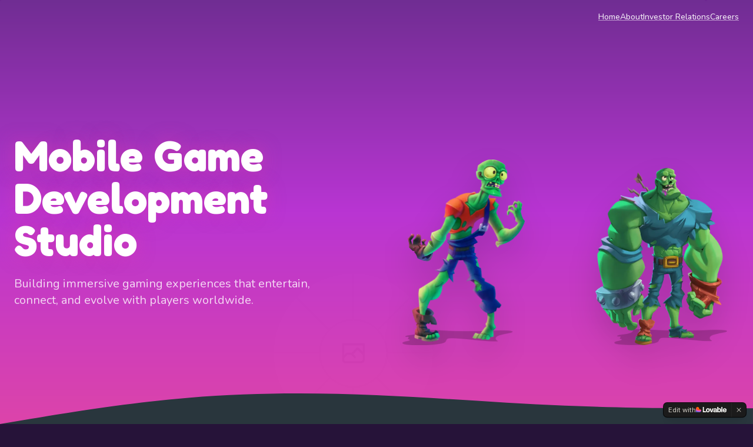

--- FILE ---
content_type: text/javascript; charset=utf-8
request_url: https://pixiemeta.com/assets/index-Dpo_X8WC.js
body_size: 154814
content:
var oh=e=>{throw TypeError(e)};var Fl=(e,t,n)=>t.has(e)||oh("Cannot "+n);var N=(e,t,n)=>(Fl(e,t,"read from private field"),n?n.call(e):t.get(e)),J=(e,t,n)=>t.has(e)?oh("Cannot add the same private member more than once"):t instanceof WeakSet?t.add(e):t.set(e,n),H=(e,t,n,r)=>(Fl(e,t,"write to private field"),r?r.call(e,n):t.set(e,n),n),Oe=(e,t,n)=>(Fl(e,t,"access private method"),n);var ks=(e,t,n,r)=>({set _(i){H(e,t,i,n)},get _(){return N(e,t,r)}});function f1(e,t){for(var n=0;n<t.length;n++){const r=t[n];if(typeof r!="string"&&!Array.isArray(r)){for(const i in r)if(i!=="default"&&!(i in e)){const o=Object.getOwnPropertyDescriptor(r,i);o&&Object.defineProperty(e,i,o.get?o:{enumerable:!0,get:()=>r[i]})}}}return Object.freeze(Object.defineProperty(e,Symbol.toStringTag,{value:"Module"}))}(function(){const t=document.createElement("link").relList;if(t&&t.supports&&t.supports("modulepreload"))return;for(const i of document.querySelectorAll('link[rel="modulepreload"]'))r(i);new MutationObserver(i=>{for(const o of i)if(o.type==="childList")for(const s of o.addedNodes)s.tagName==="LINK"&&s.rel==="modulepreload"&&r(s)}).observe(document,{childList:!0,subtree:!0});function n(i){const o={};return i.integrity&&(o.integrity=i.integrity),i.referrerPolicy&&(o.referrerPolicy=i.referrerPolicy),i.crossOrigin==="use-credentials"?o.credentials="include":i.crossOrigin==="anonymous"?o.credentials="omit":o.credentials="same-origin",o}function r(i){if(i.ep)return;i.ep=!0;const o=n(i);fetch(i.href,o)}})();function Sg(e){return e&&e.__esModule&&Object.prototype.hasOwnProperty.call(e,"default")?e.default:e}var Cg={exports:{}},rl={},Eg={exports:{}},X={};/**
 * @license React
 * react.production.min.js
 *
 * Copyright (c) Facebook, Inc. and its affiliates.
 *
 * This source code is licensed under the MIT license found in the
 * LICENSE file in the root directory of this source tree.
 */var cs=Symbol.for("react.element"),h1=Symbol.for("react.portal"),p1=Symbol.for("react.fragment"),m1=Symbol.for("react.strict_mode"),g1=Symbol.for("react.profiler"),y1=Symbol.for("react.provider"),v1=Symbol.for("react.context"),x1=Symbol.for("react.forward_ref"),w1=Symbol.for("react.suspense"),b1=Symbol.for("react.memo"),S1=Symbol.for("react.lazy"),sh=Symbol.iterator;function C1(e){return e===null||typeof e!="object"?null:(e=sh&&e[sh]||e["@@iterator"],typeof e=="function"?e:null)}var Pg={isMounted:function(){return!1},enqueueForceUpdate:function(){},enqueueReplaceState:function(){},enqueueSetState:function(){}},Tg=Object.assign,kg={};function Bi(e,t,n){this.props=e,this.context=t,this.refs=kg,this.updater=n||Pg}Bi.prototype.isReactComponent={};Bi.prototype.setState=function(e,t){if(typeof e!="object"&&typeof e!="function"&&e!=null)throw Error("setState(...): takes an object of state variables to update or a function which returns an object of state variables.");this.updater.enqueueSetState(this,e,t,"setState")};Bi.prototype.forceUpdate=function(e){this.updater.enqueueForceUpdate(this,e,"forceUpdate")};function Ng(){}Ng.prototype=Bi.prototype;function cd(e,t,n){this.props=e,this.context=t,this.refs=kg,this.updater=n||Pg}var dd=cd.prototype=new Ng;dd.constructor=cd;Tg(dd,Bi.prototype);dd.isPureReactComponent=!0;var ah=Array.isArray,jg=Object.prototype.hasOwnProperty,fd={current:null},Ag={key:!0,ref:!0,__self:!0,__source:!0};function Rg(e,t,n){var r,i={},o=null,s=null;if(t!=null)for(r in t.ref!==void 0&&(s=t.ref),t.key!==void 0&&(o=""+t.key),t)jg.call(t,r)&&!Ag.hasOwnProperty(r)&&(i[r]=t[r]);var a=arguments.length-2;if(a===1)i.children=n;else if(1<a){for(var l=Array(a),u=0;u<a;u++)l[u]=arguments[u+2];i.children=l}if(e&&e.defaultProps)for(r in a=e.defaultProps,a)i[r]===void 0&&(i[r]=a[r]);return{$$typeof:cs,type:e,key:o,ref:s,props:i,_owner:fd.current}}function E1(e,t){return{$$typeof:cs,type:e.type,key:t,ref:e.ref,props:e.props,_owner:e._owner}}function hd(e){return typeof e=="object"&&e!==null&&e.$$typeof===cs}function P1(e){var t={"=":"=0",":":"=2"};return"$"+e.replace(/[=:]/g,function(n){return t[n]})}var lh=/\/+/g;function _l(e,t){return typeof e=="object"&&e!==null&&e.key!=null?P1(""+e.key):t.toString(36)}function Js(e,t,n,r,i){var o=typeof e;(o==="undefined"||o==="boolean")&&(e=null);var s=!1;if(e===null)s=!0;else switch(o){case"string":case"number":s=!0;break;case"object":switch(e.$$typeof){case cs:case h1:s=!0}}if(s)return s=e,i=i(s),e=r===""?"."+_l(s,0):r,ah(i)?(n="",e!=null&&(n=e.replace(lh,"$&/")+"/"),Js(i,t,n,"",function(u){return u})):i!=null&&(hd(i)&&(i=E1(i,n+(!i.key||s&&s.key===i.key?"":(""+i.key).replace(lh,"$&/")+"/")+e)),t.push(i)),1;if(s=0,r=r===""?".":r+":",ah(e))for(var a=0;a<e.length;a++){o=e[a];var l=r+_l(o,a);s+=Js(o,t,n,l,i)}else if(l=C1(e),typeof l=="function")for(e=l.call(e),a=0;!(o=e.next()).done;)o=o.value,l=r+_l(o,a++),s+=Js(o,t,n,l,i);else if(o==="object")throw t=String(e),Error("Objects are not valid as a React child (found: "+(t==="[object Object]"?"object with keys {"+Object.keys(e).join(", ")+"}":t)+"). If you meant to render a collection of children, use an array instead.");return s}function Ns(e,t,n){if(e==null)return e;var r=[],i=0;return Js(e,r,"","",function(o){return t.call(n,o,i++)}),r}function T1(e){if(e._status===-1){var t=e._result;t=t(),t.then(function(n){(e._status===0||e._status===-1)&&(e._status=1,e._result=n)},function(n){(e._status===0||e._status===-1)&&(e._status=2,e._result=n)}),e._status===-1&&(e._status=0,e._result=t)}if(e._status===1)return e._result.default;throw e._result}var Ke={current:null},ea={transition:null},k1={ReactCurrentDispatcher:Ke,ReactCurrentBatchConfig:ea,ReactCurrentOwner:fd};function Mg(){throw Error("act(...) is not supported in production builds of React.")}X.Children={map:Ns,forEach:function(e,t,n){Ns(e,function(){t.apply(this,arguments)},n)},count:function(e){var t=0;return Ns(e,function(){t++}),t},toArray:function(e){return Ns(e,function(t){return t})||[]},only:function(e){if(!hd(e))throw Error("React.Children.only expected to receive a single React element child.");return e}};X.Component=Bi;X.Fragment=p1;X.Profiler=g1;X.PureComponent=cd;X.StrictMode=m1;X.Suspense=w1;X.__SECRET_INTERNALS_DO_NOT_USE_OR_YOU_WILL_BE_FIRED=k1;X.act=Mg;X.cloneElement=function(e,t,n){if(e==null)throw Error("React.cloneElement(...): The argument must be a React element, but you passed "+e+".");var r=Tg({},e.props),i=e.key,o=e.ref,s=e._owner;if(t!=null){if(t.ref!==void 0&&(o=t.ref,s=fd.current),t.key!==void 0&&(i=""+t.key),e.type&&e.type.defaultProps)var a=e.type.defaultProps;for(l in t)jg.call(t,l)&&!Ag.hasOwnProperty(l)&&(r[l]=t[l]===void 0&&a!==void 0?a[l]:t[l])}var l=arguments.length-2;if(l===1)r.children=n;else if(1<l){a=Array(l);for(var u=0;u<l;u++)a[u]=arguments[u+2];r.children=a}return{$$typeof:cs,type:e.type,key:i,ref:o,props:r,_owner:s}};X.createContext=function(e){return e={$$typeof:v1,_currentValue:e,_currentValue2:e,_threadCount:0,Provider:null,Consumer:null,_defaultValue:null,_globalName:null},e.Provider={$$typeof:y1,_context:e},e.Consumer=e};X.createElement=Rg;X.createFactory=function(e){var t=Rg.bind(null,e);return t.type=e,t};X.createRef=function(){return{current:null}};X.forwardRef=function(e){return{$$typeof:x1,render:e}};X.isValidElement=hd;X.lazy=function(e){return{$$typeof:S1,_payload:{_status:-1,_result:e},_init:T1}};X.memo=function(e,t){return{$$typeof:b1,type:e,compare:t===void 0?null:t}};X.startTransition=function(e){var t=ea.transition;ea.transition={};try{e()}finally{ea.transition=t}};X.unstable_act=Mg;X.useCallback=function(e,t){return Ke.current.useCallback(e,t)};X.useContext=function(e){return Ke.current.useContext(e)};X.useDebugValue=function(){};X.useDeferredValue=function(e){return Ke.current.useDeferredValue(e)};X.useEffect=function(e,t){return Ke.current.useEffect(e,t)};X.useId=function(){return Ke.current.useId()};X.useImperativeHandle=function(e,t,n){return Ke.current.useImperativeHandle(e,t,n)};X.useInsertionEffect=function(e,t){return Ke.current.useInsertionEffect(e,t)};X.useLayoutEffect=function(e,t){return Ke.current.useLayoutEffect(e,t)};X.useMemo=function(e,t){return Ke.current.useMemo(e,t)};X.useReducer=function(e,t,n){return Ke.current.useReducer(e,t,n)};X.useRef=function(e){return Ke.current.useRef(e)};X.useState=function(e){return Ke.current.useState(e)};X.useSyncExternalStore=function(e,t,n){return Ke.current.useSyncExternalStore(e,t,n)};X.useTransition=function(){return Ke.current.useTransition()};X.version="18.3.1";Eg.exports=X;var b=Eg.exports;const D=Sg(b),Dg=f1({__proto__:null,default:D},[b]);/**
 * @license React
 * react-jsx-runtime.production.min.js
 *
 * Copyright (c) Facebook, Inc. and its affiliates.
 *
 * This source code is licensed under the MIT license found in the
 * LICENSE file in the root directory of this source tree.
 */var N1=b,j1=Symbol.for("react.element"),A1=Symbol.for("react.fragment"),R1=Object.prototype.hasOwnProperty,M1=N1.__SECRET_INTERNALS_DO_NOT_USE_OR_YOU_WILL_BE_FIRED.ReactCurrentOwner,D1={key:!0,ref:!0,__self:!0,__source:!0};function Og(e,t,n){var r,i={},o=null,s=null;n!==void 0&&(o=""+n),t.key!==void 0&&(o=""+t.key),t.ref!==void 0&&(s=t.ref);for(r in t)R1.call(t,r)&&!D1.hasOwnProperty(r)&&(i[r]=t[r]);if(e&&e.defaultProps)for(r in t=e.defaultProps,t)i[r]===void 0&&(i[r]=t[r]);return{$$typeof:j1,type:e,key:o,ref:s,props:i,_owner:M1.current}}rl.Fragment=A1;rl.jsx=Og;rl.jsxs=Og;Cg.exports=rl;var d=Cg.exports,Ig={exports:{}},lt={},Lg={exports:{}},Vg={};/**
 * @license React
 * scheduler.production.min.js
 *
 * Copyright (c) Facebook, Inc. and its affiliates.
 *
 * This source code is licensed under the MIT license found in the
 * LICENSE file in the root directory of this source tree.
 */(function(e){function t(k,j){var I=k.length;k.push(j);e:for(;0<I;){var U=I-1>>>1,B=k[U];if(0<i(B,j))k[U]=j,k[I]=B,I=U;else break e}}function n(k){return k.length===0?null:k[0]}function r(k){if(k.length===0)return null;var j=k[0],I=k.pop();if(I!==j){k[0]=I;e:for(var U=0,B=k.length,Q=B>>>1;U<Q;){var q=2*(U+1)-1,xe=k[q],De=q+1,ee=k[De];if(0>i(xe,I))De<B&&0>i(ee,xe)?(k[U]=ee,k[De]=I,U=De):(k[U]=xe,k[q]=I,U=q);else if(De<B&&0>i(ee,I))k[U]=ee,k[De]=I,U=De;else break e}}return j}function i(k,j){var I=k.sortIndex-j.sortIndex;return I!==0?I:k.id-j.id}if(typeof performance=="object"&&typeof performance.now=="function"){var o=performance;e.unstable_now=function(){return o.now()}}else{var s=Date,a=s.now();e.unstable_now=function(){return s.now()-a}}var l=[],u=[],c=1,f=null,h=3,p=!1,w=!1,v=!1,x=typeof setTimeout=="function"?setTimeout:null,g=typeof clearTimeout=="function"?clearTimeout:null,m=typeof setImmediate<"u"?setImmediate:null;typeof navigator<"u"&&navigator.scheduling!==void 0&&navigator.scheduling.isInputPending!==void 0&&navigator.scheduling.isInputPending.bind(navigator.scheduling);function y(k){for(var j=n(u);j!==null;){if(j.callback===null)r(u);else if(j.startTime<=k)r(u),j.sortIndex=j.expirationTime,t(l,j);else break;j=n(u)}}function S(k){if(v=!1,y(k),!w)if(n(l)!==null)w=!0,$(C);else{var j=n(u);j!==null&&_(S,j.startTime-k)}}function C(k,j){w=!1,v&&(v=!1,g(T),T=-1),p=!0;var I=h;try{for(y(j),f=n(l);f!==null&&(!(f.expirationTime>j)||k&&!z());){var U=f.callback;if(typeof U=="function"){f.callback=null,h=f.priorityLevel;var B=U(f.expirationTime<=j);j=e.unstable_now(),typeof B=="function"?f.callback=B:f===n(l)&&r(l),y(j)}else r(l);f=n(l)}if(f!==null)var Q=!0;else{var q=n(u);q!==null&&_(S,q.startTime-j),Q=!1}return Q}finally{f=null,h=I,p=!1}}var E=!1,P=null,T=-1,M=5,R=-1;function z(){return!(e.unstable_now()-R<M)}function L(){if(P!==null){var k=e.unstable_now();R=k;var j=!0;try{j=P(!0,k)}finally{j?K():(E=!1,P=null)}}else E=!1}var K;if(typeof m=="function")K=function(){m(L)};else if(typeof MessageChannel<"u"){var O=new MessageChannel,Y=O.port2;O.port1.onmessage=L,K=function(){Y.postMessage(null)}}else K=function(){x(L,0)};function $(k){P=k,E||(E=!0,K())}function _(k,j){T=x(function(){k(e.unstable_now())},j)}e.unstable_IdlePriority=5,e.unstable_ImmediatePriority=1,e.unstable_LowPriority=4,e.unstable_NormalPriority=3,e.unstable_Profiling=null,e.unstable_UserBlockingPriority=2,e.unstable_cancelCallback=function(k){k.callback=null},e.unstable_continueExecution=function(){w||p||(w=!0,$(C))},e.unstable_forceFrameRate=function(k){0>k||125<k?console.error("forceFrameRate takes a positive int between 0 and 125, forcing frame rates higher than 125 fps is not supported"):M=0<k?Math.floor(1e3/k):5},e.unstable_getCurrentPriorityLevel=function(){return h},e.unstable_getFirstCallbackNode=function(){return n(l)},e.unstable_next=function(k){switch(h){case 1:case 2:case 3:var j=3;break;default:j=h}var I=h;h=j;try{return k()}finally{h=I}},e.unstable_pauseExecution=function(){},e.unstable_requestPaint=function(){},e.unstable_runWithPriority=function(k,j){switch(k){case 1:case 2:case 3:case 4:case 5:break;default:k=3}var I=h;h=k;try{return j()}finally{h=I}},e.unstable_scheduleCallback=function(k,j,I){var U=e.unstable_now();switch(typeof I=="object"&&I!==null?(I=I.delay,I=typeof I=="number"&&0<I?U+I:U):I=U,k){case 1:var B=-1;break;case 2:B=250;break;case 5:B=1073741823;break;case 4:B=1e4;break;default:B=5e3}return B=I+B,k={id:c++,callback:j,priorityLevel:k,startTime:I,expirationTime:B,sortIndex:-1},I>U?(k.sortIndex=I,t(u,k),n(l)===null&&k===n(u)&&(v?(g(T),T=-1):v=!0,_(S,I-U))):(k.sortIndex=B,t(l,k),w||p||(w=!0,$(C))),k},e.unstable_shouldYield=z,e.unstable_wrapCallback=function(k){var j=h;return function(){var I=h;h=j;try{return k.apply(this,arguments)}finally{h=I}}}})(Vg);Lg.exports=Vg;var O1=Lg.exports;/**
 * @license React
 * react-dom.production.min.js
 *
 * Copyright (c) Facebook, Inc. and its affiliates.
 *
 * This source code is licensed under the MIT license found in the
 * LICENSE file in the root directory of this source tree.
 */var I1=b,at=O1;function A(e){for(var t="https://reactjs.org/docs/error-decoder.html?invariant="+e,n=1;n<arguments.length;n++)t+="&args[]="+encodeURIComponent(arguments[n]);return"Minified React error #"+e+"; visit "+t+" for the full message or use the non-minified dev environment for full errors and additional helpful warnings."}var Fg=new Set,Oo={};function _r(e,t){ji(e,t),ji(e+"Capture",t)}function ji(e,t){for(Oo[e]=t,e=0;e<t.length;e++)Fg.add(t[e])}var dn=!(typeof window>"u"||typeof window.document>"u"||typeof window.document.createElement>"u"),Iu=Object.prototype.hasOwnProperty,L1=/^[:A-Z_a-z\u00C0-\u00D6\u00D8-\u00F6\u00F8-\u02FF\u0370-\u037D\u037F-\u1FFF\u200C-\u200D\u2070-\u218F\u2C00-\u2FEF\u3001-\uD7FF\uF900-\uFDCF\uFDF0-\uFFFD][:A-Z_a-z\u00C0-\u00D6\u00D8-\u00F6\u00F8-\u02FF\u0370-\u037D\u037F-\u1FFF\u200C-\u200D\u2070-\u218F\u2C00-\u2FEF\u3001-\uD7FF\uF900-\uFDCF\uFDF0-\uFFFD\-.0-9\u00B7\u0300-\u036F\u203F-\u2040]*$/,uh={},ch={};function V1(e){return Iu.call(ch,e)?!0:Iu.call(uh,e)?!1:L1.test(e)?ch[e]=!0:(uh[e]=!0,!1)}function F1(e,t,n,r){if(n!==null&&n.type===0)return!1;switch(typeof t){case"function":case"symbol":return!0;case"boolean":return r?!1:n!==null?!n.acceptsBooleans:(e=e.toLowerCase().slice(0,5),e!=="data-"&&e!=="aria-");default:return!1}}function _1(e,t,n,r){if(t===null||typeof t>"u"||F1(e,t,n,r))return!0;if(r)return!1;if(n!==null)switch(n.type){case 3:return!t;case 4:return t===!1;case 5:return isNaN(t);case 6:return isNaN(t)||1>t}return!1}function Ye(e,t,n,r,i,o,s){this.acceptsBooleans=t===2||t===3||t===4,this.attributeName=r,this.attributeNamespace=i,this.mustUseProperty=n,this.propertyName=e,this.type=t,this.sanitizeURL=o,this.removeEmptyString=s}var Me={};"children dangerouslySetInnerHTML defaultValue defaultChecked innerHTML suppressContentEditableWarning suppressHydrationWarning style".split(" ").forEach(function(e){Me[e]=new Ye(e,0,!1,e,null,!1,!1)});[["acceptCharset","accept-charset"],["className","class"],["htmlFor","for"],["httpEquiv","http-equiv"]].forEach(function(e){var t=e[0];Me[t]=new Ye(t,1,!1,e[1],null,!1,!1)});["contentEditable","draggable","spellCheck","value"].forEach(function(e){Me[e]=new Ye(e,2,!1,e.toLowerCase(),null,!1,!1)});["autoReverse","externalResourcesRequired","focusable","preserveAlpha"].forEach(function(e){Me[e]=new Ye(e,2,!1,e,null,!1,!1)});"allowFullScreen async autoFocus autoPlay controls default defer disabled disablePictureInPicture disableRemotePlayback formNoValidate hidden loop noModule noValidate open playsInline readOnly required reversed scoped seamless itemScope".split(" ").forEach(function(e){Me[e]=new Ye(e,3,!1,e.toLowerCase(),null,!1,!1)});["checked","multiple","muted","selected"].forEach(function(e){Me[e]=new Ye(e,3,!0,e,null,!1,!1)});["capture","download"].forEach(function(e){Me[e]=new Ye(e,4,!1,e,null,!1,!1)});["cols","rows","size","span"].forEach(function(e){Me[e]=new Ye(e,6,!1,e,null,!1,!1)});["rowSpan","start"].forEach(function(e){Me[e]=new Ye(e,5,!1,e.toLowerCase(),null,!1,!1)});var pd=/[\-:]([a-z])/g;function md(e){return e[1].toUpperCase()}"accent-height alignment-baseline arabic-form baseline-shift cap-height clip-path clip-rule color-interpolation color-interpolation-filters color-profile color-rendering dominant-baseline enable-background fill-opacity fill-rule flood-color flood-opacity font-family font-size font-size-adjust font-stretch font-style font-variant font-weight glyph-name glyph-orientation-horizontal glyph-orientation-vertical horiz-adv-x horiz-origin-x image-rendering letter-spacing lighting-color marker-end marker-mid marker-start overline-position overline-thickness paint-order panose-1 pointer-events rendering-intent shape-rendering stop-color stop-opacity strikethrough-position strikethrough-thickness stroke-dasharray stroke-dashoffset stroke-linecap stroke-linejoin stroke-miterlimit stroke-opacity stroke-width text-anchor text-decoration text-rendering underline-position underline-thickness unicode-bidi unicode-range units-per-em v-alphabetic v-hanging v-ideographic v-mathematical vector-effect vert-adv-y vert-origin-x vert-origin-y word-spacing writing-mode xmlns:xlink x-height".split(" ").forEach(function(e){var t=e.replace(pd,md);Me[t]=new Ye(t,1,!1,e,null,!1,!1)});"xlink:actuate xlink:arcrole xlink:role xlink:show xlink:title xlink:type".split(" ").forEach(function(e){var t=e.replace(pd,md);Me[t]=new Ye(t,1,!1,e,"http://www.w3.org/1999/xlink",!1,!1)});["xml:base","xml:lang","xml:space"].forEach(function(e){var t=e.replace(pd,md);Me[t]=new Ye(t,1,!1,e,"http://www.w3.org/XML/1998/namespace",!1,!1)});["tabIndex","crossOrigin"].forEach(function(e){Me[e]=new Ye(e,1,!1,e.toLowerCase(),null,!1,!1)});Me.xlinkHref=new Ye("xlinkHref",1,!1,"xlink:href","http://www.w3.org/1999/xlink",!0,!1);["src","href","action","formAction"].forEach(function(e){Me[e]=new Ye(e,1,!1,e.toLowerCase(),null,!0,!0)});function gd(e,t,n,r){var i=Me.hasOwnProperty(t)?Me[t]:null;(i!==null?i.type!==0:r||!(2<t.length)||t[0]!=="o"&&t[0]!=="O"||t[1]!=="n"&&t[1]!=="N")&&(_1(t,n,i,r)&&(n=null),r||i===null?V1(t)&&(n===null?e.removeAttribute(t):e.setAttribute(t,""+n)):i.mustUseProperty?e[i.propertyName]=n===null?i.type===3?!1:"":n:(t=i.attributeName,r=i.attributeNamespace,n===null?e.removeAttribute(t):(i=i.type,n=i===3||i===4&&n===!0?"":""+n,r?e.setAttributeNS(r,t,n):e.setAttribute(t,n))))}var vn=I1.__SECRET_INTERNALS_DO_NOT_USE_OR_YOU_WILL_BE_FIRED,js=Symbol.for("react.element"),Xr=Symbol.for("react.portal"),qr=Symbol.for("react.fragment"),yd=Symbol.for("react.strict_mode"),Lu=Symbol.for("react.profiler"),_g=Symbol.for("react.provider"),zg=Symbol.for("react.context"),vd=Symbol.for("react.forward_ref"),Vu=Symbol.for("react.suspense"),Fu=Symbol.for("react.suspense_list"),xd=Symbol.for("react.memo"),Rn=Symbol.for("react.lazy"),Bg=Symbol.for("react.offscreen"),dh=Symbol.iterator;function no(e){return e===null||typeof e!="object"?null:(e=dh&&e[dh]||e["@@iterator"],typeof e=="function"?e:null)}var pe=Object.assign,zl;function po(e){if(zl===void 0)try{throw Error()}catch(n){var t=n.stack.trim().match(/\n( *(at )?)/);zl=t&&t[1]||""}return`
`+zl+e}var Bl=!1;function $l(e,t){if(!e||Bl)return"";Bl=!0;var n=Error.prepareStackTrace;Error.prepareStackTrace=void 0;try{if(t)if(t=function(){throw Error()},Object.defineProperty(t.prototype,"props",{set:function(){throw Error()}}),typeof Reflect=="object"&&Reflect.construct){try{Reflect.construct(t,[])}catch(u){var r=u}Reflect.construct(e,[],t)}else{try{t.call()}catch(u){r=u}e.call(t.prototype)}else{try{throw Error()}catch(u){r=u}e()}}catch(u){if(u&&r&&typeof u.stack=="string"){for(var i=u.stack.split(`
`),o=r.stack.split(`
`),s=i.length-1,a=o.length-1;1<=s&&0<=a&&i[s]!==o[a];)a--;for(;1<=s&&0<=a;s--,a--)if(i[s]!==o[a]){if(s!==1||a!==1)do if(s--,a--,0>a||i[s]!==o[a]){var l=`
`+i[s].replace(" at new "," at ");return e.displayName&&l.includes("<anonymous>")&&(l=l.replace("<anonymous>",e.displayName)),l}while(1<=s&&0<=a);break}}}finally{Bl=!1,Error.prepareStackTrace=n}return(e=e?e.displayName||e.name:"")?po(e):""}function z1(e){switch(e.tag){case 5:return po(e.type);case 16:return po("Lazy");case 13:return po("Suspense");case 19:return po("SuspenseList");case 0:case 2:case 15:return e=$l(e.type,!1),e;case 11:return e=$l(e.type.render,!1),e;case 1:return e=$l(e.type,!0),e;default:return""}}function _u(e){if(e==null)return null;if(typeof e=="function")return e.displayName||e.name||null;if(typeof e=="string")return e;switch(e){case qr:return"Fragment";case Xr:return"Portal";case Lu:return"Profiler";case yd:return"StrictMode";case Vu:return"Suspense";case Fu:return"SuspenseList"}if(typeof e=="object")switch(e.$$typeof){case zg:return(e.displayName||"Context")+".Consumer";case _g:return(e._context.displayName||"Context")+".Provider";case vd:var t=e.render;return e=e.displayName,e||(e=t.displayName||t.name||"",e=e!==""?"ForwardRef("+e+")":"ForwardRef"),e;case xd:return t=e.displayName||null,t!==null?t:_u(e.type)||"Memo";case Rn:t=e._payload,e=e._init;try{return _u(e(t))}catch{}}return null}function B1(e){var t=e.type;switch(e.tag){case 24:return"Cache";case 9:return(t.displayName||"Context")+".Consumer";case 10:return(t._context.displayName||"Context")+".Provider";case 18:return"DehydratedFragment";case 11:return e=t.render,e=e.displayName||e.name||"",t.displayName||(e!==""?"ForwardRef("+e+")":"ForwardRef");case 7:return"Fragment";case 5:return t;case 4:return"Portal";case 3:return"Root";case 6:return"Text";case 16:return _u(t);case 8:return t===yd?"StrictMode":"Mode";case 22:return"Offscreen";case 12:return"Profiler";case 21:return"Scope";case 13:return"Suspense";case 19:return"SuspenseList";case 25:return"TracingMarker";case 1:case 0:case 17:case 2:case 14:case 15:if(typeof t=="function")return t.displayName||t.name||null;if(typeof t=="string")return t}return null}function Jn(e){switch(typeof e){case"boolean":case"number":case"string":case"undefined":return e;case"object":return e;default:return""}}function $g(e){var t=e.type;return(e=e.nodeName)&&e.toLowerCase()==="input"&&(t==="checkbox"||t==="radio")}function $1(e){var t=$g(e)?"checked":"value",n=Object.getOwnPropertyDescriptor(e.constructor.prototype,t),r=""+e[t];if(!e.hasOwnProperty(t)&&typeof n<"u"&&typeof n.get=="function"&&typeof n.set=="function"){var i=n.get,o=n.set;return Object.defineProperty(e,t,{configurable:!0,get:function(){return i.call(this)},set:function(s){r=""+s,o.call(this,s)}}),Object.defineProperty(e,t,{enumerable:n.enumerable}),{getValue:function(){return r},setValue:function(s){r=""+s},stopTracking:function(){e._valueTracker=null,delete e[t]}}}}function As(e){e._valueTracker||(e._valueTracker=$1(e))}function Ug(e){if(!e)return!1;var t=e._valueTracker;if(!t)return!0;var n=t.getValue(),r="";return e&&(r=$g(e)?e.checked?"true":"false":e.value),e=r,e!==n?(t.setValue(e),!0):!1}function va(e){if(e=e||(typeof document<"u"?document:void 0),typeof e>"u")return null;try{return e.activeElement||e.body}catch{return e.body}}function zu(e,t){var n=t.checked;return pe({},t,{defaultChecked:void 0,defaultValue:void 0,value:void 0,checked:n??e._wrapperState.initialChecked})}function fh(e,t){var n=t.defaultValue==null?"":t.defaultValue,r=t.checked!=null?t.checked:t.defaultChecked;n=Jn(t.value!=null?t.value:n),e._wrapperState={initialChecked:r,initialValue:n,controlled:t.type==="checkbox"||t.type==="radio"?t.checked!=null:t.value!=null}}function Wg(e,t){t=t.checked,t!=null&&gd(e,"checked",t,!1)}function Bu(e,t){Wg(e,t);var n=Jn(t.value),r=t.type;if(n!=null)r==="number"?(n===0&&e.value===""||e.value!=n)&&(e.value=""+n):e.value!==""+n&&(e.value=""+n);else if(r==="submit"||r==="reset"){e.removeAttribute("value");return}t.hasOwnProperty("value")?$u(e,t.type,n):t.hasOwnProperty("defaultValue")&&$u(e,t.type,Jn(t.defaultValue)),t.checked==null&&t.defaultChecked!=null&&(e.defaultChecked=!!t.defaultChecked)}function hh(e,t,n){if(t.hasOwnProperty("value")||t.hasOwnProperty("defaultValue")){var r=t.type;if(!(r!=="submit"&&r!=="reset"||t.value!==void 0&&t.value!==null))return;t=""+e._wrapperState.initialValue,n||t===e.value||(e.value=t),e.defaultValue=t}n=e.name,n!==""&&(e.name=""),e.defaultChecked=!!e._wrapperState.initialChecked,n!==""&&(e.name=n)}function $u(e,t,n){(t!=="number"||va(e.ownerDocument)!==e)&&(n==null?e.defaultValue=""+e._wrapperState.initialValue:e.defaultValue!==""+n&&(e.defaultValue=""+n))}var mo=Array.isArray;function fi(e,t,n,r){if(e=e.options,t){t={};for(var i=0;i<n.length;i++)t["$"+n[i]]=!0;for(n=0;n<e.length;n++)i=t.hasOwnProperty("$"+e[n].value),e[n].selected!==i&&(e[n].selected=i),i&&r&&(e[n].defaultSelected=!0)}else{for(n=""+Jn(n),t=null,i=0;i<e.length;i++){if(e[i].value===n){e[i].selected=!0,r&&(e[i].defaultSelected=!0);return}t!==null||e[i].disabled||(t=e[i])}t!==null&&(t.selected=!0)}}function Uu(e,t){if(t.dangerouslySetInnerHTML!=null)throw Error(A(91));return pe({},t,{value:void 0,defaultValue:void 0,children:""+e._wrapperState.initialValue})}function ph(e,t){var n=t.value;if(n==null){if(n=t.children,t=t.defaultValue,n!=null){if(t!=null)throw Error(A(92));if(mo(n)){if(1<n.length)throw Error(A(93));n=n[0]}t=n}t==null&&(t=""),n=t}e._wrapperState={initialValue:Jn(n)}}function Hg(e,t){var n=Jn(t.value),r=Jn(t.defaultValue);n!=null&&(n=""+n,n!==e.value&&(e.value=n),t.defaultValue==null&&e.defaultValue!==n&&(e.defaultValue=n)),r!=null&&(e.defaultValue=""+r)}function mh(e){var t=e.textContent;t===e._wrapperState.initialValue&&t!==""&&t!==null&&(e.value=t)}function Gg(e){switch(e){case"svg":return"http://www.w3.org/2000/svg";case"math":return"http://www.w3.org/1998/Math/MathML";default:return"http://www.w3.org/1999/xhtml"}}function Wu(e,t){return e==null||e==="http://www.w3.org/1999/xhtml"?Gg(t):e==="http://www.w3.org/2000/svg"&&t==="foreignObject"?"http://www.w3.org/1999/xhtml":e}var Rs,Kg=function(e){return typeof MSApp<"u"&&MSApp.execUnsafeLocalFunction?function(t,n,r,i){MSApp.execUnsafeLocalFunction(function(){return e(t,n,r,i)})}:e}(function(e,t){if(e.namespaceURI!=="http://www.w3.org/2000/svg"||"innerHTML"in e)e.innerHTML=t;else{for(Rs=Rs||document.createElement("div"),Rs.innerHTML="<svg>"+t.valueOf().toString()+"</svg>",t=Rs.firstChild;e.firstChild;)e.removeChild(e.firstChild);for(;t.firstChild;)e.appendChild(t.firstChild)}});function Io(e,t){if(t){var n=e.firstChild;if(n&&n===e.lastChild&&n.nodeType===3){n.nodeValue=t;return}}e.textContent=t}var wo={animationIterationCount:!0,aspectRatio:!0,borderImageOutset:!0,borderImageSlice:!0,borderImageWidth:!0,boxFlex:!0,boxFlexGroup:!0,boxOrdinalGroup:!0,columnCount:!0,columns:!0,flex:!0,flexGrow:!0,flexPositive:!0,flexShrink:!0,flexNegative:!0,flexOrder:!0,gridArea:!0,gridRow:!0,gridRowEnd:!0,gridRowSpan:!0,gridRowStart:!0,gridColumn:!0,gridColumnEnd:!0,gridColumnSpan:!0,gridColumnStart:!0,fontWeight:!0,lineClamp:!0,lineHeight:!0,opacity:!0,order:!0,orphans:!0,tabSize:!0,widows:!0,zIndex:!0,zoom:!0,fillOpacity:!0,floodOpacity:!0,stopOpacity:!0,strokeDasharray:!0,strokeDashoffset:!0,strokeMiterlimit:!0,strokeOpacity:!0,strokeWidth:!0},U1=["Webkit","ms","Moz","O"];Object.keys(wo).forEach(function(e){U1.forEach(function(t){t=t+e.charAt(0).toUpperCase()+e.substring(1),wo[t]=wo[e]})});function Yg(e,t,n){return t==null||typeof t=="boolean"||t===""?"":n||typeof t!="number"||t===0||wo.hasOwnProperty(e)&&wo[e]?(""+t).trim():t+"px"}function Qg(e,t){e=e.style;for(var n in t)if(t.hasOwnProperty(n)){var r=n.indexOf("--")===0,i=Yg(n,t[n],r);n==="float"&&(n="cssFloat"),r?e.setProperty(n,i):e[n]=i}}var W1=pe({menuitem:!0},{area:!0,base:!0,br:!0,col:!0,embed:!0,hr:!0,img:!0,input:!0,keygen:!0,link:!0,meta:!0,param:!0,source:!0,track:!0,wbr:!0});function Hu(e,t){if(t){if(W1[e]&&(t.children!=null||t.dangerouslySetInnerHTML!=null))throw Error(A(137,e));if(t.dangerouslySetInnerHTML!=null){if(t.children!=null)throw Error(A(60));if(typeof t.dangerouslySetInnerHTML!="object"||!("__html"in t.dangerouslySetInnerHTML))throw Error(A(61))}if(t.style!=null&&typeof t.style!="object")throw Error(A(62))}}function Gu(e,t){if(e.indexOf("-")===-1)return typeof t.is=="string";switch(e){case"annotation-xml":case"color-profile":case"font-face":case"font-face-src":case"font-face-uri":case"font-face-format":case"font-face-name":case"missing-glyph":return!1;default:return!0}}var Ku=null;function wd(e){return e=e.target||e.srcElement||window,e.correspondingUseElement&&(e=e.correspondingUseElement),e.nodeType===3?e.parentNode:e}var Yu=null,hi=null,pi=null;function gh(e){if(e=hs(e)){if(typeof Yu!="function")throw Error(A(280));var t=e.stateNode;t&&(t=ll(t),Yu(e.stateNode,e.type,t))}}function Xg(e){hi?pi?pi.push(e):pi=[e]:hi=e}function qg(){if(hi){var e=hi,t=pi;if(pi=hi=null,gh(e),t)for(e=0;e<t.length;e++)gh(t[e])}}function Zg(e,t){return e(t)}function Jg(){}var Ul=!1;function ey(e,t,n){if(Ul)return e(t,n);Ul=!0;try{return Zg(e,t,n)}finally{Ul=!1,(hi!==null||pi!==null)&&(Jg(),qg())}}function Lo(e,t){var n=e.stateNode;if(n===null)return null;var r=ll(n);if(r===null)return null;n=r[t];e:switch(t){case"onClick":case"onClickCapture":case"onDoubleClick":case"onDoubleClickCapture":case"onMouseDown":case"onMouseDownCapture":case"onMouseMove":case"onMouseMoveCapture":case"onMouseUp":case"onMouseUpCapture":case"onMouseEnter":(r=!r.disabled)||(e=e.type,r=!(e==="button"||e==="input"||e==="select"||e==="textarea")),e=!r;break e;default:e=!1}if(e)return null;if(n&&typeof n!="function")throw Error(A(231,t,typeof n));return n}var Qu=!1;if(dn)try{var ro={};Object.defineProperty(ro,"passive",{get:function(){Qu=!0}}),window.addEventListener("test",ro,ro),window.removeEventListener("test",ro,ro)}catch{Qu=!1}function H1(e,t,n,r,i,o,s,a,l){var u=Array.prototype.slice.call(arguments,3);try{t.apply(n,u)}catch(c){this.onError(c)}}var bo=!1,xa=null,wa=!1,Xu=null,G1={onError:function(e){bo=!0,xa=e}};function K1(e,t,n,r,i,o,s,a,l){bo=!1,xa=null,H1.apply(G1,arguments)}function Y1(e,t,n,r,i,o,s,a,l){if(K1.apply(this,arguments),bo){if(bo){var u=xa;bo=!1,xa=null}else throw Error(A(198));wa||(wa=!0,Xu=u)}}function zr(e){var t=e,n=e;if(e.alternate)for(;t.return;)t=t.return;else{e=t;do t=e,t.flags&4098&&(n=t.return),e=t.return;while(e)}return t.tag===3?n:null}function ty(e){if(e.tag===13){var t=e.memoizedState;if(t===null&&(e=e.alternate,e!==null&&(t=e.memoizedState)),t!==null)return t.dehydrated}return null}function yh(e){if(zr(e)!==e)throw Error(A(188))}function Q1(e){var t=e.alternate;if(!t){if(t=zr(e),t===null)throw Error(A(188));return t!==e?null:e}for(var n=e,r=t;;){var i=n.return;if(i===null)break;var o=i.alternate;if(o===null){if(r=i.return,r!==null){n=r;continue}break}if(i.child===o.child){for(o=i.child;o;){if(o===n)return yh(i),e;if(o===r)return yh(i),t;o=o.sibling}throw Error(A(188))}if(n.return!==r.return)n=i,r=o;else{for(var s=!1,a=i.child;a;){if(a===n){s=!0,n=i,r=o;break}if(a===r){s=!0,r=i,n=o;break}a=a.sibling}if(!s){for(a=o.child;a;){if(a===n){s=!0,n=o,r=i;break}if(a===r){s=!0,r=o,n=i;break}a=a.sibling}if(!s)throw Error(A(189))}}if(n.alternate!==r)throw Error(A(190))}if(n.tag!==3)throw Error(A(188));return n.stateNode.current===n?e:t}function ny(e){return e=Q1(e),e!==null?ry(e):null}function ry(e){if(e.tag===5||e.tag===6)return e;for(e=e.child;e!==null;){var t=ry(e);if(t!==null)return t;e=e.sibling}return null}var iy=at.unstable_scheduleCallback,vh=at.unstable_cancelCallback,X1=at.unstable_shouldYield,q1=at.unstable_requestPaint,ve=at.unstable_now,Z1=at.unstable_getCurrentPriorityLevel,bd=at.unstable_ImmediatePriority,oy=at.unstable_UserBlockingPriority,ba=at.unstable_NormalPriority,J1=at.unstable_LowPriority,sy=at.unstable_IdlePriority,il=null,Kt=null;function eb(e){if(Kt&&typeof Kt.onCommitFiberRoot=="function")try{Kt.onCommitFiberRoot(il,e,void 0,(e.current.flags&128)===128)}catch{}}var Ot=Math.clz32?Math.clz32:rb,tb=Math.log,nb=Math.LN2;function rb(e){return e>>>=0,e===0?32:31-(tb(e)/nb|0)|0}var Ms=64,Ds=4194304;function go(e){switch(e&-e){case 1:return 1;case 2:return 2;case 4:return 4;case 8:return 8;case 16:return 16;case 32:return 32;case 64:case 128:case 256:case 512:case 1024:case 2048:case 4096:case 8192:case 16384:case 32768:case 65536:case 131072:case 262144:case 524288:case 1048576:case 2097152:return e&4194240;case 4194304:case 8388608:case 16777216:case 33554432:case 67108864:return e&130023424;case 134217728:return 134217728;case 268435456:return 268435456;case 536870912:return 536870912;case 1073741824:return 1073741824;default:return e}}function Sa(e,t){var n=e.pendingLanes;if(n===0)return 0;var r=0,i=e.suspendedLanes,o=e.pingedLanes,s=n&268435455;if(s!==0){var a=s&~i;a!==0?r=go(a):(o&=s,o!==0&&(r=go(o)))}else s=n&~i,s!==0?r=go(s):o!==0&&(r=go(o));if(r===0)return 0;if(t!==0&&t!==r&&!(t&i)&&(i=r&-r,o=t&-t,i>=o||i===16&&(o&4194240)!==0))return t;if(r&4&&(r|=n&16),t=e.entangledLanes,t!==0)for(e=e.entanglements,t&=r;0<t;)n=31-Ot(t),i=1<<n,r|=e[n],t&=~i;return r}function ib(e,t){switch(e){case 1:case 2:case 4:return t+250;case 8:case 16:case 32:case 64:case 128:case 256:case 512:case 1024:case 2048:case 4096:case 8192:case 16384:case 32768:case 65536:case 131072:case 262144:case 524288:case 1048576:case 2097152:return t+5e3;case 4194304:case 8388608:case 16777216:case 33554432:case 67108864:return-1;case 134217728:case 268435456:case 536870912:case 1073741824:return-1;default:return-1}}function ob(e,t){for(var n=e.suspendedLanes,r=e.pingedLanes,i=e.expirationTimes,o=e.pendingLanes;0<o;){var s=31-Ot(o),a=1<<s,l=i[s];l===-1?(!(a&n)||a&r)&&(i[s]=ib(a,t)):l<=t&&(e.expiredLanes|=a),o&=~a}}function qu(e){return e=e.pendingLanes&-1073741825,e!==0?e:e&1073741824?1073741824:0}function ay(){var e=Ms;return Ms<<=1,!(Ms&4194240)&&(Ms=64),e}function Wl(e){for(var t=[],n=0;31>n;n++)t.push(e);return t}function ds(e,t,n){e.pendingLanes|=t,t!==536870912&&(e.suspendedLanes=0,e.pingedLanes=0),e=e.eventTimes,t=31-Ot(t),e[t]=n}function sb(e,t){var n=e.pendingLanes&~t;e.pendingLanes=t,e.suspendedLanes=0,e.pingedLanes=0,e.expiredLanes&=t,e.mutableReadLanes&=t,e.entangledLanes&=t,t=e.entanglements;var r=e.eventTimes;for(e=e.expirationTimes;0<n;){var i=31-Ot(n),o=1<<i;t[i]=0,r[i]=-1,e[i]=-1,n&=~o}}function Sd(e,t){var n=e.entangledLanes|=t;for(e=e.entanglements;n;){var r=31-Ot(n),i=1<<r;i&t|e[r]&t&&(e[r]|=t),n&=~i}}var te=0;function ly(e){return e&=-e,1<e?4<e?e&268435455?16:536870912:4:1}var uy,Cd,cy,dy,fy,Zu=!1,Os=[],Wn=null,Hn=null,Gn=null,Vo=new Map,Fo=new Map,Dn=[],ab="mousedown mouseup touchcancel touchend touchstart auxclick dblclick pointercancel pointerdown pointerup dragend dragstart drop compositionend compositionstart keydown keypress keyup input textInput copy cut paste click change contextmenu reset submit".split(" ");function xh(e,t){switch(e){case"focusin":case"focusout":Wn=null;break;case"dragenter":case"dragleave":Hn=null;break;case"mouseover":case"mouseout":Gn=null;break;case"pointerover":case"pointerout":Vo.delete(t.pointerId);break;case"gotpointercapture":case"lostpointercapture":Fo.delete(t.pointerId)}}function io(e,t,n,r,i,o){return e===null||e.nativeEvent!==o?(e={blockedOn:t,domEventName:n,eventSystemFlags:r,nativeEvent:o,targetContainers:[i]},t!==null&&(t=hs(t),t!==null&&Cd(t)),e):(e.eventSystemFlags|=r,t=e.targetContainers,i!==null&&t.indexOf(i)===-1&&t.push(i),e)}function lb(e,t,n,r,i){switch(t){case"focusin":return Wn=io(Wn,e,t,n,r,i),!0;case"dragenter":return Hn=io(Hn,e,t,n,r,i),!0;case"mouseover":return Gn=io(Gn,e,t,n,r,i),!0;case"pointerover":var o=i.pointerId;return Vo.set(o,io(Vo.get(o)||null,e,t,n,r,i)),!0;case"gotpointercapture":return o=i.pointerId,Fo.set(o,io(Fo.get(o)||null,e,t,n,r,i)),!0}return!1}function hy(e){var t=xr(e.target);if(t!==null){var n=zr(t);if(n!==null){if(t=n.tag,t===13){if(t=ty(n),t!==null){e.blockedOn=t,fy(e.priority,function(){cy(n)});return}}else if(t===3&&n.stateNode.current.memoizedState.isDehydrated){e.blockedOn=n.tag===3?n.stateNode.containerInfo:null;return}}}e.blockedOn=null}function ta(e){if(e.blockedOn!==null)return!1;for(var t=e.targetContainers;0<t.length;){var n=Ju(e.domEventName,e.eventSystemFlags,t[0],e.nativeEvent);if(n===null){n=e.nativeEvent;var r=new n.constructor(n.type,n);Ku=r,n.target.dispatchEvent(r),Ku=null}else return t=hs(n),t!==null&&Cd(t),e.blockedOn=n,!1;t.shift()}return!0}function wh(e,t,n){ta(e)&&n.delete(t)}function ub(){Zu=!1,Wn!==null&&ta(Wn)&&(Wn=null),Hn!==null&&ta(Hn)&&(Hn=null),Gn!==null&&ta(Gn)&&(Gn=null),Vo.forEach(wh),Fo.forEach(wh)}function oo(e,t){e.blockedOn===t&&(e.blockedOn=null,Zu||(Zu=!0,at.unstable_scheduleCallback(at.unstable_NormalPriority,ub)))}function _o(e){function t(i){return oo(i,e)}if(0<Os.length){oo(Os[0],e);for(var n=1;n<Os.length;n++){var r=Os[n];r.blockedOn===e&&(r.blockedOn=null)}}for(Wn!==null&&oo(Wn,e),Hn!==null&&oo(Hn,e),Gn!==null&&oo(Gn,e),Vo.forEach(t),Fo.forEach(t),n=0;n<Dn.length;n++)r=Dn[n],r.blockedOn===e&&(r.blockedOn=null);for(;0<Dn.length&&(n=Dn[0],n.blockedOn===null);)hy(n),n.blockedOn===null&&Dn.shift()}var mi=vn.ReactCurrentBatchConfig,Ca=!0;function cb(e,t,n,r){var i=te,o=mi.transition;mi.transition=null;try{te=1,Ed(e,t,n,r)}finally{te=i,mi.transition=o}}function db(e,t,n,r){var i=te,o=mi.transition;mi.transition=null;try{te=4,Ed(e,t,n,r)}finally{te=i,mi.transition=o}}function Ed(e,t,n,r){if(Ca){var i=Ju(e,t,n,r);if(i===null)eu(e,t,r,Ea,n),xh(e,r);else if(lb(i,e,t,n,r))r.stopPropagation();else if(xh(e,r),t&4&&-1<ab.indexOf(e)){for(;i!==null;){var o=hs(i);if(o!==null&&uy(o),o=Ju(e,t,n,r),o===null&&eu(e,t,r,Ea,n),o===i)break;i=o}i!==null&&r.stopPropagation()}else eu(e,t,r,null,n)}}var Ea=null;function Ju(e,t,n,r){if(Ea=null,e=wd(r),e=xr(e),e!==null)if(t=zr(e),t===null)e=null;else if(n=t.tag,n===13){if(e=ty(t),e!==null)return e;e=null}else if(n===3){if(t.stateNode.current.memoizedState.isDehydrated)return t.tag===3?t.stateNode.containerInfo:null;e=null}else t!==e&&(e=null);return Ea=e,null}function py(e){switch(e){case"cancel":case"click":case"close":case"contextmenu":case"copy":case"cut":case"auxclick":case"dblclick":case"dragend":case"dragstart":case"drop":case"focusin":case"focusout":case"input":case"invalid":case"keydown":case"keypress":case"keyup":case"mousedown":case"mouseup":case"paste":case"pause":case"play":case"pointercancel":case"pointerdown":case"pointerup":case"ratechange":case"reset":case"resize":case"seeked":case"submit":case"touchcancel":case"touchend":case"touchstart":case"volumechange":case"change":case"selectionchange":case"textInput":case"compositionstart":case"compositionend":case"compositionupdate":case"beforeblur":case"afterblur":case"beforeinput":case"blur":case"fullscreenchange":case"focus":case"hashchange":case"popstate":case"select":case"selectstart":return 1;case"drag":case"dragenter":case"dragexit":case"dragleave":case"dragover":case"mousemove":case"mouseout":case"mouseover":case"pointermove":case"pointerout":case"pointerover":case"scroll":case"toggle":case"touchmove":case"wheel":case"mouseenter":case"mouseleave":case"pointerenter":case"pointerleave":return 4;case"message":switch(Z1()){case bd:return 1;case oy:return 4;case ba:case J1:return 16;case sy:return 536870912;default:return 16}default:return 16}}var zn=null,Pd=null,na=null;function my(){if(na)return na;var e,t=Pd,n=t.length,r,i="value"in zn?zn.value:zn.textContent,o=i.length;for(e=0;e<n&&t[e]===i[e];e++);var s=n-e;for(r=1;r<=s&&t[n-r]===i[o-r];r++);return na=i.slice(e,1<r?1-r:void 0)}function ra(e){var t=e.keyCode;return"charCode"in e?(e=e.charCode,e===0&&t===13&&(e=13)):e=t,e===10&&(e=13),32<=e||e===13?e:0}function Is(){return!0}function bh(){return!1}function ut(e){function t(n,r,i,o,s){this._reactName=n,this._targetInst=i,this.type=r,this.nativeEvent=o,this.target=s,this.currentTarget=null;for(var a in e)e.hasOwnProperty(a)&&(n=e[a],this[a]=n?n(o):o[a]);return this.isDefaultPrevented=(o.defaultPrevented!=null?o.defaultPrevented:o.returnValue===!1)?Is:bh,this.isPropagationStopped=bh,this}return pe(t.prototype,{preventDefault:function(){this.defaultPrevented=!0;var n=this.nativeEvent;n&&(n.preventDefault?n.preventDefault():typeof n.returnValue!="unknown"&&(n.returnValue=!1),this.isDefaultPrevented=Is)},stopPropagation:function(){var n=this.nativeEvent;n&&(n.stopPropagation?n.stopPropagation():typeof n.cancelBubble!="unknown"&&(n.cancelBubble=!0),this.isPropagationStopped=Is)},persist:function(){},isPersistent:Is}),t}var $i={eventPhase:0,bubbles:0,cancelable:0,timeStamp:function(e){return e.timeStamp||Date.now()},defaultPrevented:0,isTrusted:0},Td=ut($i),fs=pe({},$i,{view:0,detail:0}),fb=ut(fs),Hl,Gl,so,ol=pe({},fs,{screenX:0,screenY:0,clientX:0,clientY:0,pageX:0,pageY:0,ctrlKey:0,shiftKey:0,altKey:0,metaKey:0,getModifierState:kd,button:0,buttons:0,relatedTarget:function(e){return e.relatedTarget===void 0?e.fromElement===e.srcElement?e.toElement:e.fromElement:e.relatedTarget},movementX:function(e){return"movementX"in e?e.movementX:(e!==so&&(so&&e.type==="mousemove"?(Hl=e.screenX-so.screenX,Gl=e.screenY-so.screenY):Gl=Hl=0,so=e),Hl)},movementY:function(e){return"movementY"in e?e.movementY:Gl}}),Sh=ut(ol),hb=pe({},ol,{dataTransfer:0}),pb=ut(hb),mb=pe({},fs,{relatedTarget:0}),Kl=ut(mb),gb=pe({},$i,{animationName:0,elapsedTime:0,pseudoElement:0}),yb=ut(gb),vb=pe({},$i,{clipboardData:function(e){return"clipboardData"in e?e.clipboardData:window.clipboardData}}),xb=ut(vb),wb=pe({},$i,{data:0}),Ch=ut(wb),bb={Esc:"Escape",Spacebar:" ",Left:"ArrowLeft",Up:"ArrowUp",Right:"ArrowRight",Down:"ArrowDown",Del:"Delete",Win:"OS",Menu:"ContextMenu",Apps:"ContextMenu",Scroll:"ScrollLock",MozPrintableKey:"Unidentified"},Sb={8:"Backspace",9:"Tab",12:"Clear",13:"Enter",16:"Shift",17:"Control",18:"Alt",19:"Pause",20:"CapsLock",27:"Escape",32:" ",33:"PageUp",34:"PageDown",35:"End",36:"Home",37:"ArrowLeft",38:"ArrowUp",39:"ArrowRight",40:"ArrowDown",45:"Insert",46:"Delete",112:"F1",113:"F2",114:"F3",115:"F4",116:"F5",117:"F6",118:"F7",119:"F8",120:"F9",121:"F10",122:"F11",123:"F12",144:"NumLock",145:"ScrollLock",224:"Meta"},Cb={Alt:"altKey",Control:"ctrlKey",Meta:"metaKey",Shift:"shiftKey"};function Eb(e){var t=this.nativeEvent;return t.getModifierState?t.getModifierState(e):(e=Cb[e])?!!t[e]:!1}function kd(){return Eb}var Pb=pe({},fs,{key:function(e){if(e.key){var t=bb[e.key]||e.key;if(t!=="Unidentified")return t}return e.type==="keypress"?(e=ra(e),e===13?"Enter":String.fromCharCode(e)):e.type==="keydown"||e.type==="keyup"?Sb[e.keyCode]||"Unidentified":""},code:0,location:0,ctrlKey:0,shiftKey:0,altKey:0,metaKey:0,repeat:0,locale:0,getModifierState:kd,charCode:function(e){return e.type==="keypress"?ra(e):0},keyCode:function(e){return e.type==="keydown"||e.type==="keyup"?e.keyCode:0},which:function(e){return e.type==="keypress"?ra(e):e.type==="keydown"||e.type==="keyup"?e.keyCode:0}}),Tb=ut(Pb),kb=pe({},ol,{pointerId:0,width:0,height:0,pressure:0,tangentialPressure:0,tiltX:0,tiltY:0,twist:0,pointerType:0,isPrimary:0}),Eh=ut(kb),Nb=pe({},fs,{touches:0,targetTouches:0,changedTouches:0,altKey:0,metaKey:0,ctrlKey:0,shiftKey:0,getModifierState:kd}),jb=ut(Nb),Ab=pe({},$i,{propertyName:0,elapsedTime:0,pseudoElement:0}),Rb=ut(Ab),Mb=pe({},ol,{deltaX:function(e){return"deltaX"in e?e.deltaX:"wheelDeltaX"in e?-e.wheelDeltaX:0},deltaY:function(e){return"deltaY"in e?e.deltaY:"wheelDeltaY"in e?-e.wheelDeltaY:"wheelDelta"in e?-e.wheelDelta:0},deltaZ:0,deltaMode:0}),Db=ut(Mb),Ob=[9,13,27,32],Nd=dn&&"CompositionEvent"in window,So=null;dn&&"documentMode"in document&&(So=document.documentMode);var Ib=dn&&"TextEvent"in window&&!So,gy=dn&&(!Nd||So&&8<So&&11>=So),Ph=" ",Th=!1;function yy(e,t){switch(e){case"keyup":return Ob.indexOf(t.keyCode)!==-1;case"keydown":return t.keyCode!==229;case"keypress":case"mousedown":case"focusout":return!0;default:return!1}}function vy(e){return e=e.detail,typeof e=="object"&&"data"in e?e.data:null}var Zr=!1;function Lb(e,t){switch(e){case"compositionend":return vy(t);case"keypress":return t.which!==32?null:(Th=!0,Ph);case"textInput":return e=t.data,e===Ph&&Th?null:e;default:return null}}function Vb(e,t){if(Zr)return e==="compositionend"||!Nd&&yy(e,t)?(e=my(),na=Pd=zn=null,Zr=!1,e):null;switch(e){case"paste":return null;case"keypress":if(!(t.ctrlKey||t.altKey||t.metaKey)||t.ctrlKey&&t.altKey){if(t.char&&1<t.char.length)return t.char;if(t.which)return String.fromCharCode(t.which)}return null;case"compositionend":return gy&&t.locale!=="ko"?null:t.data;default:return null}}var Fb={color:!0,date:!0,datetime:!0,"datetime-local":!0,email:!0,month:!0,number:!0,password:!0,range:!0,search:!0,tel:!0,text:!0,time:!0,url:!0,week:!0};function kh(e){var t=e&&e.nodeName&&e.nodeName.toLowerCase();return t==="input"?!!Fb[e.type]:t==="textarea"}function xy(e,t,n,r){Xg(r),t=Pa(t,"onChange"),0<t.length&&(n=new Td("onChange","change",null,n,r),e.push({event:n,listeners:t}))}var Co=null,zo=null;function _b(e){Ay(e,0)}function sl(e){var t=ti(e);if(Ug(t))return e}function zb(e,t){if(e==="change")return t}var wy=!1;if(dn){var Yl;if(dn){var Ql="oninput"in document;if(!Ql){var Nh=document.createElement("div");Nh.setAttribute("oninput","return;"),Ql=typeof Nh.oninput=="function"}Yl=Ql}else Yl=!1;wy=Yl&&(!document.documentMode||9<document.documentMode)}function jh(){Co&&(Co.detachEvent("onpropertychange",by),zo=Co=null)}function by(e){if(e.propertyName==="value"&&sl(zo)){var t=[];xy(t,zo,e,wd(e)),ey(_b,t)}}function Bb(e,t,n){e==="focusin"?(jh(),Co=t,zo=n,Co.attachEvent("onpropertychange",by)):e==="focusout"&&jh()}function $b(e){if(e==="selectionchange"||e==="keyup"||e==="keydown")return sl(zo)}function Ub(e,t){if(e==="click")return sl(t)}function Wb(e,t){if(e==="input"||e==="change")return sl(t)}function Hb(e,t){return e===t&&(e!==0||1/e===1/t)||e!==e&&t!==t}var Lt=typeof Object.is=="function"?Object.is:Hb;function Bo(e,t){if(Lt(e,t))return!0;if(typeof e!="object"||e===null||typeof t!="object"||t===null)return!1;var n=Object.keys(e),r=Object.keys(t);if(n.length!==r.length)return!1;for(r=0;r<n.length;r++){var i=n[r];if(!Iu.call(t,i)||!Lt(e[i],t[i]))return!1}return!0}function Ah(e){for(;e&&e.firstChild;)e=e.firstChild;return e}function Rh(e,t){var n=Ah(e);e=0;for(var r;n;){if(n.nodeType===3){if(r=e+n.textContent.length,e<=t&&r>=t)return{node:n,offset:t-e};e=r}e:{for(;n;){if(n.nextSibling){n=n.nextSibling;break e}n=n.parentNode}n=void 0}n=Ah(n)}}function Sy(e,t){return e&&t?e===t?!0:e&&e.nodeType===3?!1:t&&t.nodeType===3?Sy(e,t.parentNode):"contains"in e?e.contains(t):e.compareDocumentPosition?!!(e.compareDocumentPosition(t)&16):!1:!1}function Cy(){for(var e=window,t=va();t instanceof e.HTMLIFrameElement;){try{var n=typeof t.contentWindow.location.href=="string"}catch{n=!1}if(n)e=t.contentWindow;else break;t=va(e.document)}return t}function jd(e){var t=e&&e.nodeName&&e.nodeName.toLowerCase();return t&&(t==="input"&&(e.type==="text"||e.type==="search"||e.type==="tel"||e.type==="url"||e.type==="password")||t==="textarea"||e.contentEditable==="true")}function Gb(e){var t=Cy(),n=e.focusedElem,r=e.selectionRange;if(t!==n&&n&&n.ownerDocument&&Sy(n.ownerDocument.documentElement,n)){if(r!==null&&jd(n)){if(t=r.start,e=r.end,e===void 0&&(e=t),"selectionStart"in n)n.selectionStart=t,n.selectionEnd=Math.min(e,n.value.length);else if(e=(t=n.ownerDocument||document)&&t.defaultView||window,e.getSelection){e=e.getSelection();var i=n.textContent.length,o=Math.min(r.start,i);r=r.end===void 0?o:Math.min(r.end,i),!e.extend&&o>r&&(i=r,r=o,o=i),i=Rh(n,o);var s=Rh(n,r);i&&s&&(e.rangeCount!==1||e.anchorNode!==i.node||e.anchorOffset!==i.offset||e.focusNode!==s.node||e.focusOffset!==s.offset)&&(t=t.createRange(),t.setStart(i.node,i.offset),e.removeAllRanges(),o>r?(e.addRange(t),e.extend(s.node,s.offset)):(t.setEnd(s.node,s.offset),e.addRange(t)))}}for(t=[],e=n;e=e.parentNode;)e.nodeType===1&&t.push({element:e,left:e.scrollLeft,top:e.scrollTop});for(typeof n.focus=="function"&&n.focus(),n=0;n<t.length;n++)e=t[n],e.element.scrollLeft=e.left,e.element.scrollTop=e.top}}var Kb=dn&&"documentMode"in document&&11>=document.documentMode,Jr=null,ec=null,Eo=null,tc=!1;function Mh(e,t,n){var r=n.window===n?n.document:n.nodeType===9?n:n.ownerDocument;tc||Jr==null||Jr!==va(r)||(r=Jr,"selectionStart"in r&&jd(r)?r={start:r.selectionStart,end:r.selectionEnd}:(r=(r.ownerDocument&&r.ownerDocument.defaultView||window).getSelection(),r={anchorNode:r.anchorNode,anchorOffset:r.anchorOffset,focusNode:r.focusNode,focusOffset:r.focusOffset}),Eo&&Bo(Eo,r)||(Eo=r,r=Pa(ec,"onSelect"),0<r.length&&(t=new Td("onSelect","select",null,t,n),e.push({event:t,listeners:r}),t.target=Jr)))}function Ls(e,t){var n={};return n[e.toLowerCase()]=t.toLowerCase(),n["Webkit"+e]="webkit"+t,n["Moz"+e]="moz"+t,n}var ei={animationend:Ls("Animation","AnimationEnd"),animationiteration:Ls("Animation","AnimationIteration"),animationstart:Ls("Animation","AnimationStart"),transitionend:Ls("Transition","TransitionEnd")},Xl={},Ey={};dn&&(Ey=document.createElement("div").style,"AnimationEvent"in window||(delete ei.animationend.animation,delete ei.animationiteration.animation,delete ei.animationstart.animation),"TransitionEvent"in window||delete ei.transitionend.transition);function al(e){if(Xl[e])return Xl[e];if(!ei[e])return e;var t=ei[e],n;for(n in t)if(t.hasOwnProperty(n)&&n in Ey)return Xl[e]=t[n];return e}var Py=al("animationend"),Ty=al("animationiteration"),ky=al("animationstart"),Ny=al("transitionend"),jy=new Map,Dh="abort auxClick cancel canPlay canPlayThrough click close contextMenu copy cut drag dragEnd dragEnter dragExit dragLeave dragOver dragStart drop durationChange emptied encrypted ended error gotPointerCapture input invalid keyDown keyPress keyUp load loadedData loadedMetadata loadStart lostPointerCapture mouseDown mouseMove mouseOut mouseOver mouseUp paste pause play playing pointerCancel pointerDown pointerMove pointerOut pointerOver pointerUp progress rateChange reset resize seeked seeking stalled submit suspend timeUpdate touchCancel touchEnd touchStart volumeChange scroll toggle touchMove waiting wheel".split(" ");function ar(e,t){jy.set(e,t),_r(t,[e])}for(var ql=0;ql<Dh.length;ql++){var Zl=Dh[ql],Yb=Zl.toLowerCase(),Qb=Zl[0].toUpperCase()+Zl.slice(1);ar(Yb,"on"+Qb)}ar(Py,"onAnimationEnd");ar(Ty,"onAnimationIteration");ar(ky,"onAnimationStart");ar("dblclick","onDoubleClick");ar("focusin","onFocus");ar("focusout","onBlur");ar(Ny,"onTransitionEnd");ji("onMouseEnter",["mouseout","mouseover"]);ji("onMouseLeave",["mouseout","mouseover"]);ji("onPointerEnter",["pointerout","pointerover"]);ji("onPointerLeave",["pointerout","pointerover"]);_r("onChange","change click focusin focusout input keydown keyup selectionchange".split(" "));_r("onSelect","focusout contextmenu dragend focusin keydown keyup mousedown mouseup selectionchange".split(" "));_r("onBeforeInput",["compositionend","keypress","textInput","paste"]);_r("onCompositionEnd","compositionend focusout keydown keypress keyup mousedown".split(" "));_r("onCompositionStart","compositionstart focusout keydown keypress keyup mousedown".split(" "));_r("onCompositionUpdate","compositionupdate focusout keydown keypress keyup mousedown".split(" "));var yo="abort canplay canplaythrough durationchange emptied encrypted ended error loadeddata loadedmetadata loadstart pause play playing progress ratechange resize seeked seeking stalled suspend timeupdate volumechange waiting".split(" "),Xb=new Set("cancel close invalid load scroll toggle".split(" ").concat(yo));function Oh(e,t,n){var r=e.type||"unknown-event";e.currentTarget=n,Y1(r,t,void 0,e),e.currentTarget=null}function Ay(e,t){t=(t&4)!==0;for(var n=0;n<e.length;n++){var r=e[n],i=r.event;r=r.listeners;e:{var o=void 0;if(t)for(var s=r.length-1;0<=s;s--){var a=r[s],l=a.instance,u=a.currentTarget;if(a=a.listener,l!==o&&i.isPropagationStopped())break e;Oh(i,a,u),o=l}else for(s=0;s<r.length;s++){if(a=r[s],l=a.instance,u=a.currentTarget,a=a.listener,l!==o&&i.isPropagationStopped())break e;Oh(i,a,u),o=l}}}if(wa)throw e=Xu,wa=!1,Xu=null,e}function oe(e,t){var n=t[sc];n===void 0&&(n=t[sc]=new Set);var r=e+"__bubble";n.has(r)||(Ry(t,e,2,!1),n.add(r))}function Jl(e,t,n){var r=0;t&&(r|=4),Ry(n,e,r,t)}var Vs="_reactListening"+Math.random().toString(36).slice(2);function $o(e){if(!e[Vs]){e[Vs]=!0,Fg.forEach(function(n){n!=="selectionchange"&&(Xb.has(n)||Jl(n,!1,e),Jl(n,!0,e))});var t=e.nodeType===9?e:e.ownerDocument;t===null||t[Vs]||(t[Vs]=!0,Jl("selectionchange",!1,t))}}function Ry(e,t,n,r){switch(py(t)){case 1:var i=cb;break;case 4:i=db;break;default:i=Ed}n=i.bind(null,t,n,e),i=void 0,!Qu||t!=="touchstart"&&t!=="touchmove"&&t!=="wheel"||(i=!0),r?i!==void 0?e.addEventListener(t,n,{capture:!0,passive:i}):e.addEventListener(t,n,!0):i!==void 0?e.addEventListener(t,n,{passive:i}):e.addEventListener(t,n,!1)}function eu(e,t,n,r,i){var o=r;if(!(t&1)&&!(t&2)&&r!==null)e:for(;;){if(r===null)return;var s=r.tag;if(s===3||s===4){var a=r.stateNode.containerInfo;if(a===i||a.nodeType===8&&a.parentNode===i)break;if(s===4)for(s=r.return;s!==null;){var l=s.tag;if((l===3||l===4)&&(l=s.stateNode.containerInfo,l===i||l.nodeType===8&&l.parentNode===i))return;s=s.return}for(;a!==null;){if(s=xr(a),s===null)return;if(l=s.tag,l===5||l===6){r=o=s;continue e}a=a.parentNode}}r=r.return}ey(function(){var u=o,c=wd(n),f=[];e:{var h=jy.get(e);if(h!==void 0){var p=Td,w=e;switch(e){case"keypress":if(ra(n)===0)break e;case"keydown":case"keyup":p=Tb;break;case"focusin":w="focus",p=Kl;break;case"focusout":w="blur",p=Kl;break;case"beforeblur":case"afterblur":p=Kl;break;case"click":if(n.button===2)break e;case"auxclick":case"dblclick":case"mousedown":case"mousemove":case"mouseup":case"mouseout":case"mouseover":case"contextmenu":p=Sh;break;case"drag":case"dragend":case"dragenter":case"dragexit":case"dragleave":case"dragover":case"dragstart":case"drop":p=pb;break;case"touchcancel":case"touchend":case"touchmove":case"touchstart":p=jb;break;case Py:case Ty:case ky:p=yb;break;case Ny:p=Rb;break;case"scroll":p=fb;break;case"wheel":p=Db;break;case"copy":case"cut":case"paste":p=xb;break;case"gotpointercapture":case"lostpointercapture":case"pointercancel":case"pointerdown":case"pointermove":case"pointerout":case"pointerover":case"pointerup":p=Eh}var v=(t&4)!==0,x=!v&&e==="scroll",g=v?h!==null?h+"Capture":null:h;v=[];for(var m=u,y;m!==null;){y=m;var S=y.stateNode;if(y.tag===5&&S!==null&&(y=S,g!==null&&(S=Lo(m,g),S!=null&&v.push(Uo(m,S,y)))),x)break;m=m.return}0<v.length&&(h=new p(h,w,null,n,c),f.push({event:h,listeners:v}))}}if(!(t&7)){e:{if(h=e==="mouseover"||e==="pointerover",p=e==="mouseout"||e==="pointerout",h&&n!==Ku&&(w=n.relatedTarget||n.fromElement)&&(xr(w)||w[fn]))break e;if((p||h)&&(h=c.window===c?c:(h=c.ownerDocument)?h.defaultView||h.parentWindow:window,p?(w=n.relatedTarget||n.toElement,p=u,w=w?xr(w):null,w!==null&&(x=zr(w),w!==x||w.tag!==5&&w.tag!==6)&&(w=null)):(p=null,w=u),p!==w)){if(v=Sh,S="onMouseLeave",g="onMouseEnter",m="mouse",(e==="pointerout"||e==="pointerover")&&(v=Eh,S="onPointerLeave",g="onPointerEnter",m="pointer"),x=p==null?h:ti(p),y=w==null?h:ti(w),h=new v(S,m+"leave",p,n,c),h.target=x,h.relatedTarget=y,S=null,xr(c)===u&&(v=new v(g,m+"enter",w,n,c),v.target=y,v.relatedTarget=x,S=v),x=S,p&&w)t:{for(v=p,g=w,m=0,y=v;y;y=Qr(y))m++;for(y=0,S=g;S;S=Qr(S))y++;for(;0<m-y;)v=Qr(v),m--;for(;0<y-m;)g=Qr(g),y--;for(;m--;){if(v===g||g!==null&&v===g.alternate)break t;v=Qr(v),g=Qr(g)}v=null}else v=null;p!==null&&Ih(f,h,p,v,!1),w!==null&&x!==null&&Ih(f,x,w,v,!0)}}e:{if(h=u?ti(u):window,p=h.nodeName&&h.nodeName.toLowerCase(),p==="select"||p==="input"&&h.type==="file")var C=zb;else if(kh(h))if(wy)C=Wb;else{C=$b;var E=Bb}else(p=h.nodeName)&&p.toLowerCase()==="input"&&(h.type==="checkbox"||h.type==="radio")&&(C=Ub);if(C&&(C=C(e,u))){xy(f,C,n,c);break e}E&&E(e,h,u),e==="focusout"&&(E=h._wrapperState)&&E.controlled&&h.type==="number"&&$u(h,"number",h.value)}switch(E=u?ti(u):window,e){case"focusin":(kh(E)||E.contentEditable==="true")&&(Jr=E,ec=u,Eo=null);break;case"focusout":Eo=ec=Jr=null;break;case"mousedown":tc=!0;break;case"contextmenu":case"mouseup":case"dragend":tc=!1,Mh(f,n,c);break;case"selectionchange":if(Kb)break;case"keydown":case"keyup":Mh(f,n,c)}var P;if(Nd)e:{switch(e){case"compositionstart":var T="onCompositionStart";break e;case"compositionend":T="onCompositionEnd";break e;case"compositionupdate":T="onCompositionUpdate";break e}T=void 0}else Zr?yy(e,n)&&(T="onCompositionEnd"):e==="keydown"&&n.keyCode===229&&(T="onCompositionStart");T&&(gy&&n.locale!=="ko"&&(Zr||T!=="onCompositionStart"?T==="onCompositionEnd"&&Zr&&(P=my()):(zn=c,Pd="value"in zn?zn.value:zn.textContent,Zr=!0)),E=Pa(u,T),0<E.length&&(T=new Ch(T,e,null,n,c),f.push({event:T,listeners:E}),P?T.data=P:(P=vy(n),P!==null&&(T.data=P)))),(P=Ib?Lb(e,n):Vb(e,n))&&(u=Pa(u,"onBeforeInput"),0<u.length&&(c=new Ch("onBeforeInput","beforeinput",null,n,c),f.push({event:c,listeners:u}),c.data=P))}Ay(f,t)})}function Uo(e,t,n){return{instance:e,listener:t,currentTarget:n}}function Pa(e,t){for(var n=t+"Capture",r=[];e!==null;){var i=e,o=i.stateNode;i.tag===5&&o!==null&&(i=o,o=Lo(e,n),o!=null&&r.unshift(Uo(e,o,i)),o=Lo(e,t),o!=null&&r.push(Uo(e,o,i))),e=e.return}return r}function Qr(e){if(e===null)return null;do e=e.return;while(e&&e.tag!==5);return e||null}function Ih(e,t,n,r,i){for(var o=t._reactName,s=[];n!==null&&n!==r;){var a=n,l=a.alternate,u=a.stateNode;if(l!==null&&l===r)break;a.tag===5&&u!==null&&(a=u,i?(l=Lo(n,o),l!=null&&s.unshift(Uo(n,l,a))):i||(l=Lo(n,o),l!=null&&s.push(Uo(n,l,a)))),n=n.return}s.length!==0&&e.push({event:t,listeners:s})}var qb=/\r\n?/g,Zb=/\u0000|\uFFFD/g;function Lh(e){return(typeof e=="string"?e:""+e).replace(qb,`
`).replace(Zb,"")}function Fs(e,t,n){if(t=Lh(t),Lh(e)!==t&&n)throw Error(A(425))}function Ta(){}var nc=null,rc=null;function ic(e,t){return e==="textarea"||e==="noscript"||typeof t.children=="string"||typeof t.children=="number"||typeof t.dangerouslySetInnerHTML=="object"&&t.dangerouslySetInnerHTML!==null&&t.dangerouslySetInnerHTML.__html!=null}var oc=typeof setTimeout=="function"?setTimeout:void 0,Jb=typeof clearTimeout=="function"?clearTimeout:void 0,Vh=typeof Promise=="function"?Promise:void 0,eS=typeof queueMicrotask=="function"?queueMicrotask:typeof Vh<"u"?function(e){return Vh.resolve(null).then(e).catch(tS)}:oc;function tS(e){setTimeout(function(){throw e})}function tu(e,t){var n=t,r=0;do{var i=n.nextSibling;if(e.removeChild(n),i&&i.nodeType===8)if(n=i.data,n==="/$"){if(r===0){e.removeChild(i),_o(t);return}r--}else n!=="$"&&n!=="$?"&&n!=="$!"||r++;n=i}while(n);_o(t)}function Kn(e){for(;e!=null;e=e.nextSibling){var t=e.nodeType;if(t===1||t===3)break;if(t===8){if(t=e.data,t==="$"||t==="$!"||t==="$?")break;if(t==="/$")return null}}return e}function Fh(e){e=e.previousSibling;for(var t=0;e;){if(e.nodeType===8){var n=e.data;if(n==="$"||n==="$!"||n==="$?"){if(t===0)return e;t--}else n==="/$"&&t++}e=e.previousSibling}return null}var Ui=Math.random().toString(36).slice(2),Ht="__reactFiber$"+Ui,Wo="__reactProps$"+Ui,fn="__reactContainer$"+Ui,sc="__reactEvents$"+Ui,nS="__reactListeners$"+Ui,rS="__reactHandles$"+Ui;function xr(e){var t=e[Ht];if(t)return t;for(var n=e.parentNode;n;){if(t=n[fn]||n[Ht]){if(n=t.alternate,t.child!==null||n!==null&&n.child!==null)for(e=Fh(e);e!==null;){if(n=e[Ht])return n;e=Fh(e)}return t}e=n,n=e.parentNode}return null}function hs(e){return e=e[Ht]||e[fn],!e||e.tag!==5&&e.tag!==6&&e.tag!==13&&e.tag!==3?null:e}function ti(e){if(e.tag===5||e.tag===6)return e.stateNode;throw Error(A(33))}function ll(e){return e[Wo]||null}var ac=[],ni=-1;function lr(e){return{current:e}}function se(e){0>ni||(e.current=ac[ni],ac[ni]=null,ni--)}function re(e,t){ni++,ac[ni]=e.current,e.current=t}var er={},ze=lr(er),Ze=lr(!1),Dr=er;function Ai(e,t){var n=e.type.contextTypes;if(!n)return er;var r=e.stateNode;if(r&&r.__reactInternalMemoizedUnmaskedChildContext===t)return r.__reactInternalMemoizedMaskedChildContext;var i={},o;for(o in n)i[o]=t[o];return r&&(e=e.stateNode,e.__reactInternalMemoizedUnmaskedChildContext=t,e.__reactInternalMemoizedMaskedChildContext=i),i}function Je(e){return e=e.childContextTypes,e!=null}function ka(){se(Ze),se(ze)}function _h(e,t,n){if(ze.current!==er)throw Error(A(168));re(ze,t),re(Ze,n)}function My(e,t,n){var r=e.stateNode;if(t=t.childContextTypes,typeof r.getChildContext!="function")return n;r=r.getChildContext();for(var i in r)if(!(i in t))throw Error(A(108,B1(e)||"Unknown",i));return pe({},n,r)}function Na(e){return e=(e=e.stateNode)&&e.__reactInternalMemoizedMergedChildContext||er,Dr=ze.current,re(ze,e),re(Ze,Ze.current),!0}function zh(e,t,n){var r=e.stateNode;if(!r)throw Error(A(169));n?(e=My(e,t,Dr),r.__reactInternalMemoizedMergedChildContext=e,se(Ze),se(ze),re(ze,e)):se(Ze),re(Ze,n)}var sn=null,ul=!1,nu=!1;function Dy(e){sn===null?sn=[e]:sn.push(e)}function iS(e){ul=!0,Dy(e)}function ur(){if(!nu&&sn!==null){nu=!0;var e=0,t=te;try{var n=sn;for(te=1;e<n.length;e++){var r=n[e];do r=r(!0);while(r!==null)}sn=null,ul=!1}catch(i){throw sn!==null&&(sn=sn.slice(e+1)),iy(bd,ur),i}finally{te=t,nu=!1}}return null}var ri=[],ii=0,ja=null,Aa=0,ht=[],pt=0,Or=null,ln=1,un="";function gr(e,t){ri[ii++]=Aa,ri[ii++]=ja,ja=e,Aa=t}function Oy(e,t,n){ht[pt++]=ln,ht[pt++]=un,ht[pt++]=Or,Or=e;var r=ln;e=un;var i=32-Ot(r)-1;r&=~(1<<i),n+=1;var o=32-Ot(t)+i;if(30<o){var s=i-i%5;o=(r&(1<<s)-1).toString(32),r>>=s,i-=s,ln=1<<32-Ot(t)+i|n<<i|r,un=o+e}else ln=1<<o|n<<i|r,un=e}function Ad(e){e.return!==null&&(gr(e,1),Oy(e,1,0))}function Rd(e){for(;e===ja;)ja=ri[--ii],ri[ii]=null,Aa=ri[--ii],ri[ii]=null;for(;e===Or;)Or=ht[--pt],ht[pt]=null,un=ht[--pt],ht[pt]=null,ln=ht[--pt],ht[pt]=null}var ot=null,it=null,ue=!1,Dt=null;function Iy(e,t){var n=mt(5,null,null,0);n.elementType="DELETED",n.stateNode=t,n.return=e,t=e.deletions,t===null?(e.deletions=[n],e.flags|=16):t.push(n)}function Bh(e,t){switch(e.tag){case 5:var n=e.type;return t=t.nodeType!==1||n.toLowerCase()!==t.nodeName.toLowerCase()?null:t,t!==null?(e.stateNode=t,ot=e,it=Kn(t.firstChild),!0):!1;case 6:return t=e.pendingProps===""||t.nodeType!==3?null:t,t!==null?(e.stateNode=t,ot=e,it=null,!0):!1;case 13:return t=t.nodeType!==8?null:t,t!==null?(n=Or!==null?{id:ln,overflow:un}:null,e.memoizedState={dehydrated:t,treeContext:n,retryLane:1073741824},n=mt(18,null,null,0),n.stateNode=t,n.return=e,e.child=n,ot=e,it=null,!0):!1;default:return!1}}function lc(e){return(e.mode&1)!==0&&(e.flags&128)===0}function uc(e){if(ue){var t=it;if(t){var n=t;if(!Bh(e,t)){if(lc(e))throw Error(A(418));t=Kn(n.nextSibling);var r=ot;t&&Bh(e,t)?Iy(r,n):(e.flags=e.flags&-4097|2,ue=!1,ot=e)}}else{if(lc(e))throw Error(A(418));e.flags=e.flags&-4097|2,ue=!1,ot=e}}}function $h(e){for(e=e.return;e!==null&&e.tag!==5&&e.tag!==3&&e.tag!==13;)e=e.return;ot=e}function _s(e){if(e!==ot)return!1;if(!ue)return $h(e),ue=!0,!1;var t;if((t=e.tag!==3)&&!(t=e.tag!==5)&&(t=e.type,t=t!=="head"&&t!=="body"&&!ic(e.type,e.memoizedProps)),t&&(t=it)){if(lc(e))throw Ly(),Error(A(418));for(;t;)Iy(e,t),t=Kn(t.nextSibling)}if($h(e),e.tag===13){if(e=e.memoizedState,e=e!==null?e.dehydrated:null,!e)throw Error(A(317));e:{for(e=e.nextSibling,t=0;e;){if(e.nodeType===8){var n=e.data;if(n==="/$"){if(t===0){it=Kn(e.nextSibling);break e}t--}else n!=="$"&&n!=="$!"&&n!=="$?"||t++}e=e.nextSibling}it=null}}else it=ot?Kn(e.stateNode.nextSibling):null;return!0}function Ly(){for(var e=it;e;)e=Kn(e.nextSibling)}function Ri(){it=ot=null,ue=!1}function Md(e){Dt===null?Dt=[e]:Dt.push(e)}var oS=vn.ReactCurrentBatchConfig;function ao(e,t,n){if(e=n.ref,e!==null&&typeof e!="function"&&typeof e!="object"){if(n._owner){if(n=n._owner,n){if(n.tag!==1)throw Error(A(309));var r=n.stateNode}if(!r)throw Error(A(147,e));var i=r,o=""+e;return t!==null&&t.ref!==null&&typeof t.ref=="function"&&t.ref._stringRef===o?t.ref:(t=function(s){var a=i.refs;s===null?delete a[o]:a[o]=s},t._stringRef=o,t)}if(typeof e!="string")throw Error(A(284));if(!n._owner)throw Error(A(290,e))}return e}function zs(e,t){throw e=Object.prototype.toString.call(t),Error(A(31,e==="[object Object]"?"object with keys {"+Object.keys(t).join(", ")+"}":e))}function Uh(e){var t=e._init;return t(e._payload)}function Vy(e){function t(g,m){if(e){var y=g.deletions;y===null?(g.deletions=[m],g.flags|=16):y.push(m)}}function n(g,m){if(!e)return null;for(;m!==null;)t(g,m),m=m.sibling;return null}function r(g,m){for(g=new Map;m!==null;)m.key!==null?g.set(m.key,m):g.set(m.index,m),m=m.sibling;return g}function i(g,m){return g=qn(g,m),g.index=0,g.sibling=null,g}function o(g,m,y){return g.index=y,e?(y=g.alternate,y!==null?(y=y.index,y<m?(g.flags|=2,m):y):(g.flags|=2,m)):(g.flags|=1048576,m)}function s(g){return e&&g.alternate===null&&(g.flags|=2),g}function a(g,m,y,S){return m===null||m.tag!==6?(m=uu(y,g.mode,S),m.return=g,m):(m=i(m,y),m.return=g,m)}function l(g,m,y,S){var C=y.type;return C===qr?c(g,m,y.props.children,S,y.key):m!==null&&(m.elementType===C||typeof C=="object"&&C!==null&&C.$$typeof===Rn&&Uh(C)===m.type)?(S=i(m,y.props),S.ref=ao(g,m,y),S.return=g,S):(S=ca(y.type,y.key,y.props,null,g.mode,S),S.ref=ao(g,m,y),S.return=g,S)}function u(g,m,y,S){return m===null||m.tag!==4||m.stateNode.containerInfo!==y.containerInfo||m.stateNode.implementation!==y.implementation?(m=cu(y,g.mode,S),m.return=g,m):(m=i(m,y.children||[]),m.return=g,m)}function c(g,m,y,S,C){return m===null||m.tag!==7?(m=Rr(y,g.mode,S,C),m.return=g,m):(m=i(m,y),m.return=g,m)}function f(g,m,y){if(typeof m=="string"&&m!==""||typeof m=="number")return m=uu(""+m,g.mode,y),m.return=g,m;if(typeof m=="object"&&m!==null){switch(m.$$typeof){case js:return y=ca(m.type,m.key,m.props,null,g.mode,y),y.ref=ao(g,null,m),y.return=g,y;case Xr:return m=cu(m,g.mode,y),m.return=g,m;case Rn:var S=m._init;return f(g,S(m._payload),y)}if(mo(m)||no(m))return m=Rr(m,g.mode,y,null),m.return=g,m;zs(g,m)}return null}function h(g,m,y,S){var C=m!==null?m.key:null;if(typeof y=="string"&&y!==""||typeof y=="number")return C!==null?null:a(g,m,""+y,S);if(typeof y=="object"&&y!==null){switch(y.$$typeof){case js:return y.key===C?l(g,m,y,S):null;case Xr:return y.key===C?u(g,m,y,S):null;case Rn:return C=y._init,h(g,m,C(y._payload),S)}if(mo(y)||no(y))return C!==null?null:c(g,m,y,S,null);zs(g,y)}return null}function p(g,m,y,S,C){if(typeof S=="string"&&S!==""||typeof S=="number")return g=g.get(y)||null,a(m,g,""+S,C);if(typeof S=="object"&&S!==null){switch(S.$$typeof){case js:return g=g.get(S.key===null?y:S.key)||null,l(m,g,S,C);case Xr:return g=g.get(S.key===null?y:S.key)||null,u(m,g,S,C);case Rn:var E=S._init;return p(g,m,y,E(S._payload),C)}if(mo(S)||no(S))return g=g.get(y)||null,c(m,g,S,C,null);zs(m,S)}return null}function w(g,m,y,S){for(var C=null,E=null,P=m,T=m=0,M=null;P!==null&&T<y.length;T++){P.index>T?(M=P,P=null):M=P.sibling;var R=h(g,P,y[T],S);if(R===null){P===null&&(P=M);break}e&&P&&R.alternate===null&&t(g,P),m=o(R,m,T),E===null?C=R:E.sibling=R,E=R,P=M}if(T===y.length)return n(g,P),ue&&gr(g,T),C;if(P===null){for(;T<y.length;T++)P=f(g,y[T],S),P!==null&&(m=o(P,m,T),E===null?C=P:E.sibling=P,E=P);return ue&&gr(g,T),C}for(P=r(g,P);T<y.length;T++)M=p(P,g,T,y[T],S),M!==null&&(e&&M.alternate!==null&&P.delete(M.key===null?T:M.key),m=o(M,m,T),E===null?C=M:E.sibling=M,E=M);return e&&P.forEach(function(z){return t(g,z)}),ue&&gr(g,T),C}function v(g,m,y,S){var C=no(y);if(typeof C!="function")throw Error(A(150));if(y=C.call(y),y==null)throw Error(A(151));for(var E=C=null,P=m,T=m=0,M=null,R=y.next();P!==null&&!R.done;T++,R=y.next()){P.index>T?(M=P,P=null):M=P.sibling;var z=h(g,P,R.value,S);if(z===null){P===null&&(P=M);break}e&&P&&z.alternate===null&&t(g,P),m=o(z,m,T),E===null?C=z:E.sibling=z,E=z,P=M}if(R.done)return n(g,P),ue&&gr(g,T),C;if(P===null){for(;!R.done;T++,R=y.next())R=f(g,R.value,S),R!==null&&(m=o(R,m,T),E===null?C=R:E.sibling=R,E=R);return ue&&gr(g,T),C}for(P=r(g,P);!R.done;T++,R=y.next())R=p(P,g,T,R.value,S),R!==null&&(e&&R.alternate!==null&&P.delete(R.key===null?T:R.key),m=o(R,m,T),E===null?C=R:E.sibling=R,E=R);return e&&P.forEach(function(L){return t(g,L)}),ue&&gr(g,T),C}function x(g,m,y,S){if(typeof y=="object"&&y!==null&&y.type===qr&&y.key===null&&(y=y.props.children),typeof y=="object"&&y!==null){switch(y.$$typeof){case js:e:{for(var C=y.key,E=m;E!==null;){if(E.key===C){if(C=y.type,C===qr){if(E.tag===7){n(g,E.sibling),m=i(E,y.props.children),m.return=g,g=m;break e}}else if(E.elementType===C||typeof C=="object"&&C!==null&&C.$$typeof===Rn&&Uh(C)===E.type){n(g,E.sibling),m=i(E,y.props),m.ref=ao(g,E,y),m.return=g,g=m;break e}n(g,E);break}else t(g,E);E=E.sibling}y.type===qr?(m=Rr(y.props.children,g.mode,S,y.key),m.return=g,g=m):(S=ca(y.type,y.key,y.props,null,g.mode,S),S.ref=ao(g,m,y),S.return=g,g=S)}return s(g);case Xr:e:{for(E=y.key;m!==null;){if(m.key===E)if(m.tag===4&&m.stateNode.containerInfo===y.containerInfo&&m.stateNode.implementation===y.implementation){n(g,m.sibling),m=i(m,y.children||[]),m.return=g,g=m;break e}else{n(g,m);break}else t(g,m);m=m.sibling}m=cu(y,g.mode,S),m.return=g,g=m}return s(g);case Rn:return E=y._init,x(g,m,E(y._payload),S)}if(mo(y))return w(g,m,y,S);if(no(y))return v(g,m,y,S);zs(g,y)}return typeof y=="string"&&y!==""||typeof y=="number"?(y=""+y,m!==null&&m.tag===6?(n(g,m.sibling),m=i(m,y),m.return=g,g=m):(n(g,m),m=uu(y,g.mode,S),m.return=g,g=m),s(g)):n(g,m)}return x}var Mi=Vy(!0),Fy=Vy(!1),Ra=lr(null),Ma=null,oi=null,Dd=null;function Od(){Dd=oi=Ma=null}function Id(e){var t=Ra.current;se(Ra),e._currentValue=t}function cc(e,t,n){for(;e!==null;){var r=e.alternate;if((e.childLanes&t)!==t?(e.childLanes|=t,r!==null&&(r.childLanes|=t)):r!==null&&(r.childLanes&t)!==t&&(r.childLanes|=t),e===n)break;e=e.return}}function gi(e,t){Ma=e,Dd=oi=null,e=e.dependencies,e!==null&&e.firstContext!==null&&(e.lanes&t&&(qe=!0),e.firstContext=null)}function xt(e){var t=e._currentValue;if(Dd!==e)if(e={context:e,memoizedValue:t,next:null},oi===null){if(Ma===null)throw Error(A(308));oi=e,Ma.dependencies={lanes:0,firstContext:e}}else oi=oi.next=e;return t}var wr=null;function Ld(e){wr===null?wr=[e]:wr.push(e)}function _y(e,t,n,r){var i=t.interleaved;return i===null?(n.next=n,Ld(t)):(n.next=i.next,i.next=n),t.interleaved=n,hn(e,r)}function hn(e,t){e.lanes|=t;var n=e.alternate;for(n!==null&&(n.lanes|=t),n=e,e=e.return;e!==null;)e.childLanes|=t,n=e.alternate,n!==null&&(n.childLanes|=t),n=e,e=e.return;return n.tag===3?n.stateNode:null}var Mn=!1;function Vd(e){e.updateQueue={baseState:e.memoizedState,firstBaseUpdate:null,lastBaseUpdate:null,shared:{pending:null,interleaved:null,lanes:0},effects:null}}function zy(e,t){e=e.updateQueue,t.updateQueue===e&&(t.updateQueue={baseState:e.baseState,firstBaseUpdate:e.firstBaseUpdate,lastBaseUpdate:e.lastBaseUpdate,shared:e.shared,effects:e.effects})}function cn(e,t){return{eventTime:e,lane:t,tag:0,payload:null,callback:null,next:null}}function Yn(e,t,n){var r=e.updateQueue;if(r===null)return null;if(r=r.shared,Z&2){var i=r.pending;return i===null?t.next=t:(t.next=i.next,i.next=t),r.pending=t,hn(e,n)}return i=r.interleaved,i===null?(t.next=t,Ld(r)):(t.next=i.next,i.next=t),r.interleaved=t,hn(e,n)}function ia(e,t,n){if(t=t.updateQueue,t!==null&&(t=t.shared,(n&4194240)!==0)){var r=t.lanes;r&=e.pendingLanes,n|=r,t.lanes=n,Sd(e,n)}}function Wh(e,t){var n=e.updateQueue,r=e.alternate;if(r!==null&&(r=r.updateQueue,n===r)){var i=null,o=null;if(n=n.firstBaseUpdate,n!==null){do{var s={eventTime:n.eventTime,lane:n.lane,tag:n.tag,payload:n.payload,callback:n.callback,next:null};o===null?i=o=s:o=o.next=s,n=n.next}while(n!==null);o===null?i=o=t:o=o.next=t}else i=o=t;n={baseState:r.baseState,firstBaseUpdate:i,lastBaseUpdate:o,shared:r.shared,effects:r.effects},e.updateQueue=n;return}e=n.lastBaseUpdate,e===null?n.firstBaseUpdate=t:e.next=t,n.lastBaseUpdate=t}function Da(e,t,n,r){var i=e.updateQueue;Mn=!1;var o=i.firstBaseUpdate,s=i.lastBaseUpdate,a=i.shared.pending;if(a!==null){i.shared.pending=null;var l=a,u=l.next;l.next=null,s===null?o=u:s.next=u,s=l;var c=e.alternate;c!==null&&(c=c.updateQueue,a=c.lastBaseUpdate,a!==s&&(a===null?c.firstBaseUpdate=u:a.next=u,c.lastBaseUpdate=l))}if(o!==null){var f=i.baseState;s=0,c=u=l=null,a=o;do{var h=a.lane,p=a.eventTime;if((r&h)===h){c!==null&&(c=c.next={eventTime:p,lane:0,tag:a.tag,payload:a.payload,callback:a.callback,next:null});e:{var w=e,v=a;switch(h=t,p=n,v.tag){case 1:if(w=v.payload,typeof w=="function"){f=w.call(p,f,h);break e}f=w;break e;case 3:w.flags=w.flags&-65537|128;case 0:if(w=v.payload,h=typeof w=="function"?w.call(p,f,h):w,h==null)break e;f=pe({},f,h);break e;case 2:Mn=!0}}a.callback!==null&&a.lane!==0&&(e.flags|=64,h=i.effects,h===null?i.effects=[a]:h.push(a))}else p={eventTime:p,lane:h,tag:a.tag,payload:a.payload,callback:a.callback,next:null},c===null?(u=c=p,l=f):c=c.next=p,s|=h;if(a=a.next,a===null){if(a=i.shared.pending,a===null)break;h=a,a=h.next,h.next=null,i.lastBaseUpdate=h,i.shared.pending=null}}while(!0);if(c===null&&(l=f),i.baseState=l,i.firstBaseUpdate=u,i.lastBaseUpdate=c,t=i.shared.interleaved,t!==null){i=t;do s|=i.lane,i=i.next;while(i!==t)}else o===null&&(i.shared.lanes=0);Lr|=s,e.lanes=s,e.memoizedState=f}}function Hh(e,t,n){if(e=t.effects,t.effects=null,e!==null)for(t=0;t<e.length;t++){var r=e[t],i=r.callback;if(i!==null){if(r.callback=null,r=n,typeof i!="function")throw Error(A(191,i));i.call(r)}}}var ps={},Yt=lr(ps),Ho=lr(ps),Go=lr(ps);function br(e){if(e===ps)throw Error(A(174));return e}function Fd(e,t){switch(re(Go,t),re(Ho,e),re(Yt,ps),e=t.nodeType,e){case 9:case 11:t=(t=t.documentElement)?t.namespaceURI:Wu(null,"");break;default:e=e===8?t.parentNode:t,t=e.namespaceURI||null,e=e.tagName,t=Wu(t,e)}se(Yt),re(Yt,t)}function Di(){se(Yt),se(Ho),se(Go)}function By(e){br(Go.current);var t=br(Yt.current),n=Wu(t,e.type);t!==n&&(re(Ho,e),re(Yt,n))}function _d(e){Ho.current===e&&(se(Yt),se(Ho))}var de=lr(0);function Oa(e){for(var t=e;t!==null;){if(t.tag===13){var n=t.memoizedState;if(n!==null&&(n=n.dehydrated,n===null||n.data==="$?"||n.data==="$!"))return t}else if(t.tag===19&&t.memoizedProps.revealOrder!==void 0){if(t.flags&128)return t}else if(t.child!==null){t.child.return=t,t=t.child;continue}if(t===e)break;for(;t.sibling===null;){if(t.return===null||t.return===e)return null;t=t.return}t.sibling.return=t.return,t=t.sibling}return null}var ru=[];function zd(){for(var e=0;e<ru.length;e++)ru[e]._workInProgressVersionPrimary=null;ru.length=0}var oa=vn.ReactCurrentDispatcher,iu=vn.ReactCurrentBatchConfig,Ir=0,he=null,Ee=null,ke=null,Ia=!1,Po=!1,Ko=0,sS=0;function Ie(){throw Error(A(321))}function Bd(e,t){if(t===null)return!1;for(var n=0;n<t.length&&n<e.length;n++)if(!Lt(e[n],t[n]))return!1;return!0}function $d(e,t,n,r,i,o){if(Ir=o,he=t,t.memoizedState=null,t.updateQueue=null,t.lanes=0,oa.current=e===null||e.memoizedState===null?cS:dS,e=n(r,i),Po){o=0;do{if(Po=!1,Ko=0,25<=o)throw Error(A(301));o+=1,ke=Ee=null,t.updateQueue=null,oa.current=fS,e=n(r,i)}while(Po)}if(oa.current=La,t=Ee!==null&&Ee.next!==null,Ir=0,ke=Ee=he=null,Ia=!1,t)throw Error(A(300));return e}function Ud(){var e=Ko!==0;return Ko=0,e}function Bt(){var e={memoizedState:null,baseState:null,baseQueue:null,queue:null,next:null};return ke===null?he.memoizedState=ke=e:ke=ke.next=e,ke}function wt(){if(Ee===null){var e=he.alternate;e=e!==null?e.memoizedState:null}else e=Ee.next;var t=ke===null?he.memoizedState:ke.next;if(t!==null)ke=t,Ee=e;else{if(e===null)throw Error(A(310));Ee=e,e={memoizedState:Ee.memoizedState,baseState:Ee.baseState,baseQueue:Ee.baseQueue,queue:Ee.queue,next:null},ke===null?he.memoizedState=ke=e:ke=ke.next=e}return ke}function Yo(e,t){return typeof t=="function"?t(e):t}function ou(e){var t=wt(),n=t.queue;if(n===null)throw Error(A(311));n.lastRenderedReducer=e;var r=Ee,i=r.baseQueue,o=n.pending;if(o!==null){if(i!==null){var s=i.next;i.next=o.next,o.next=s}r.baseQueue=i=o,n.pending=null}if(i!==null){o=i.next,r=r.baseState;var a=s=null,l=null,u=o;do{var c=u.lane;if((Ir&c)===c)l!==null&&(l=l.next={lane:0,action:u.action,hasEagerState:u.hasEagerState,eagerState:u.eagerState,next:null}),r=u.hasEagerState?u.eagerState:e(r,u.action);else{var f={lane:c,action:u.action,hasEagerState:u.hasEagerState,eagerState:u.eagerState,next:null};l===null?(a=l=f,s=r):l=l.next=f,he.lanes|=c,Lr|=c}u=u.next}while(u!==null&&u!==o);l===null?s=r:l.next=a,Lt(r,t.memoizedState)||(qe=!0),t.memoizedState=r,t.baseState=s,t.baseQueue=l,n.lastRenderedState=r}if(e=n.interleaved,e!==null){i=e;do o=i.lane,he.lanes|=o,Lr|=o,i=i.next;while(i!==e)}else i===null&&(n.lanes=0);return[t.memoizedState,n.dispatch]}function su(e){var t=wt(),n=t.queue;if(n===null)throw Error(A(311));n.lastRenderedReducer=e;var r=n.dispatch,i=n.pending,o=t.memoizedState;if(i!==null){n.pending=null;var s=i=i.next;do o=e(o,s.action),s=s.next;while(s!==i);Lt(o,t.memoizedState)||(qe=!0),t.memoizedState=o,t.baseQueue===null&&(t.baseState=o),n.lastRenderedState=o}return[o,r]}function $y(){}function Uy(e,t){var n=he,r=wt(),i=t(),o=!Lt(r.memoizedState,i);if(o&&(r.memoizedState=i,qe=!0),r=r.queue,Wd(Gy.bind(null,n,r,e),[e]),r.getSnapshot!==t||o||ke!==null&&ke.memoizedState.tag&1){if(n.flags|=2048,Qo(9,Hy.bind(null,n,r,i,t),void 0,null),Ne===null)throw Error(A(349));Ir&30||Wy(n,t,i)}return i}function Wy(e,t,n){e.flags|=16384,e={getSnapshot:t,value:n},t=he.updateQueue,t===null?(t={lastEffect:null,stores:null},he.updateQueue=t,t.stores=[e]):(n=t.stores,n===null?t.stores=[e]:n.push(e))}function Hy(e,t,n,r){t.value=n,t.getSnapshot=r,Ky(t)&&Yy(e)}function Gy(e,t,n){return n(function(){Ky(t)&&Yy(e)})}function Ky(e){var t=e.getSnapshot;e=e.value;try{var n=t();return!Lt(e,n)}catch{return!0}}function Yy(e){var t=hn(e,1);t!==null&&It(t,e,1,-1)}function Gh(e){var t=Bt();return typeof e=="function"&&(e=e()),t.memoizedState=t.baseState=e,e={pending:null,interleaved:null,lanes:0,dispatch:null,lastRenderedReducer:Yo,lastRenderedState:e},t.queue=e,e=e.dispatch=uS.bind(null,he,e),[t.memoizedState,e]}function Qo(e,t,n,r){return e={tag:e,create:t,destroy:n,deps:r,next:null},t=he.updateQueue,t===null?(t={lastEffect:null,stores:null},he.updateQueue=t,t.lastEffect=e.next=e):(n=t.lastEffect,n===null?t.lastEffect=e.next=e:(r=n.next,n.next=e,e.next=r,t.lastEffect=e)),e}function Qy(){return wt().memoizedState}function sa(e,t,n,r){var i=Bt();he.flags|=e,i.memoizedState=Qo(1|t,n,void 0,r===void 0?null:r)}function cl(e,t,n,r){var i=wt();r=r===void 0?null:r;var o=void 0;if(Ee!==null){var s=Ee.memoizedState;if(o=s.destroy,r!==null&&Bd(r,s.deps)){i.memoizedState=Qo(t,n,o,r);return}}he.flags|=e,i.memoizedState=Qo(1|t,n,o,r)}function Kh(e,t){return sa(8390656,8,e,t)}function Wd(e,t){return cl(2048,8,e,t)}function Xy(e,t){return cl(4,2,e,t)}function qy(e,t){return cl(4,4,e,t)}function Zy(e,t){if(typeof t=="function")return e=e(),t(e),function(){t(null)};if(t!=null)return e=e(),t.current=e,function(){t.current=null}}function Jy(e,t,n){return n=n!=null?n.concat([e]):null,cl(4,4,Zy.bind(null,t,e),n)}function Hd(){}function ev(e,t){var n=wt();t=t===void 0?null:t;var r=n.memoizedState;return r!==null&&t!==null&&Bd(t,r[1])?r[0]:(n.memoizedState=[e,t],e)}function tv(e,t){var n=wt();t=t===void 0?null:t;var r=n.memoizedState;return r!==null&&t!==null&&Bd(t,r[1])?r[0]:(e=e(),n.memoizedState=[e,t],e)}function nv(e,t,n){return Ir&21?(Lt(n,t)||(n=ay(),he.lanes|=n,Lr|=n,e.baseState=!0),t):(e.baseState&&(e.baseState=!1,qe=!0),e.memoizedState=n)}function aS(e,t){var n=te;te=n!==0&&4>n?n:4,e(!0);var r=iu.transition;iu.transition={};try{e(!1),t()}finally{te=n,iu.transition=r}}function rv(){return wt().memoizedState}function lS(e,t,n){var r=Xn(e);if(n={lane:r,action:n,hasEagerState:!1,eagerState:null,next:null},iv(e))ov(t,n);else if(n=_y(e,t,n,r),n!==null){var i=Ge();It(n,e,r,i),sv(n,t,r)}}function uS(e,t,n){var r=Xn(e),i={lane:r,action:n,hasEagerState:!1,eagerState:null,next:null};if(iv(e))ov(t,i);else{var o=e.alternate;if(e.lanes===0&&(o===null||o.lanes===0)&&(o=t.lastRenderedReducer,o!==null))try{var s=t.lastRenderedState,a=o(s,n);if(i.hasEagerState=!0,i.eagerState=a,Lt(a,s)){var l=t.interleaved;l===null?(i.next=i,Ld(t)):(i.next=l.next,l.next=i),t.interleaved=i;return}}catch{}finally{}n=_y(e,t,i,r),n!==null&&(i=Ge(),It(n,e,r,i),sv(n,t,r))}}function iv(e){var t=e.alternate;return e===he||t!==null&&t===he}function ov(e,t){Po=Ia=!0;var n=e.pending;n===null?t.next=t:(t.next=n.next,n.next=t),e.pending=t}function sv(e,t,n){if(n&4194240){var r=t.lanes;r&=e.pendingLanes,n|=r,t.lanes=n,Sd(e,n)}}var La={readContext:xt,useCallback:Ie,useContext:Ie,useEffect:Ie,useImperativeHandle:Ie,useInsertionEffect:Ie,useLayoutEffect:Ie,useMemo:Ie,useReducer:Ie,useRef:Ie,useState:Ie,useDebugValue:Ie,useDeferredValue:Ie,useTransition:Ie,useMutableSource:Ie,useSyncExternalStore:Ie,useId:Ie,unstable_isNewReconciler:!1},cS={readContext:xt,useCallback:function(e,t){return Bt().memoizedState=[e,t===void 0?null:t],e},useContext:xt,useEffect:Kh,useImperativeHandle:function(e,t,n){return n=n!=null?n.concat([e]):null,sa(4194308,4,Zy.bind(null,t,e),n)},useLayoutEffect:function(e,t){return sa(4194308,4,e,t)},useInsertionEffect:function(e,t){return sa(4,2,e,t)},useMemo:function(e,t){var n=Bt();return t=t===void 0?null:t,e=e(),n.memoizedState=[e,t],e},useReducer:function(e,t,n){var r=Bt();return t=n!==void 0?n(t):t,r.memoizedState=r.baseState=t,e={pending:null,interleaved:null,lanes:0,dispatch:null,lastRenderedReducer:e,lastRenderedState:t},r.queue=e,e=e.dispatch=lS.bind(null,he,e),[r.memoizedState,e]},useRef:function(e){var t=Bt();return e={current:e},t.memoizedState=e},useState:Gh,useDebugValue:Hd,useDeferredValue:function(e){return Bt().memoizedState=e},useTransition:function(){var e=Gh(!1),t=e[0];return e=aS.bind(null,e[1]),Bt().memoizedState=e,[t,e]},useMutableSource:function(){},useSyncExternalStore:function(e,t,n){var r=he,i=Bt();if(ue){if(n===void 0)throw Error(A(407));n=n()}else{if(n=t(),Ne===null)throw Error(A(349));Ir&30||Wy(r,t,n)}i.memoizedState=n;var o={value:n,getSnapshot:t};return i.queue=o,Kh(Gy.bind(null,r,o,e),[e]),r.flags|=2048,Qo(9,Hy.bind(null,r,o,n,t),void 0,null),n},useId:function(){var e=Bt(),t=Ne.identifierPrefix;if(ue){var n=un,r=ln;n=(r&~(1<<32-Ot(r)-1)).toString(32)+n,t=":"+t+"R"+n,n=Ko++,0<n&&(t+="H"+n.toString(32)),t+=":"}else n=sS++,t=":"+t+"r"+n.toString(32)+":";return e.memoizedState=t},unstable_isNewReconciler:!1},dS={readContext:xt,useCallback:ev,useContext:xt,useEffect:Wd,useImperativeHandle:Jy,useInsertionEffect:Xy,useLayoutEffect:qy,useMemo:tv,useReducer:ou,useRef:Qy,useState:function(){return ou(Yo)},useDebugValue:Hd,useDeferredValue:function(e){var t=wt();return nv(t,Ee.memoizedState,e)},useTransition:function(){var e=ou(Yo)[0],t=wt().memoizedState;return[e,t]},useMutableSource:$y,useSyncExternalStore:Uy,useId:rv,unstable_isNewReconciler:!1},fS={readContext:xt,useCallback:ev,useContext:xt,useEffect:Wd,useImperativeHandle:Jy,useInsertionEffect:Xy,useLayoutEffect:qy,useMemo:tv,useReducer:su,useRef:Qy,useState:function(){return su(Yo)},useDebugValue:Hd,useDeferredValue:function(e){var t=wt();return Ee===null?t.memoizedState=e:nv(t,Ee.memoizedState,e)},useTransition:function(){var e=su(Yo)[0],t=wt().memoizedState;return[e,t]},useMutableSource:$y,useSyncExternalStore:Uy,useId:rv,unstable_isNewReconciler:!1};function Nt(e,t){if(e&&e.defaultProps){t=pe({},t),e=e.defaultProps;for(var n in e)t[n]===void 0&&(t[n]=e[n]);return t}return t}function dc(e,t,n,r){t=e.memoizedState,n=n(r,t),n=n==null?t:pe({},t,n),e.memoizedState=n,e.lanes===0&&(e.updateQueue.baseState=n)}var dl={isMounted:function(e){return(e=e._reactInternals)?zr(e)===e:!1},enqueueSetState:function(e,t,n){e=e._reactInternals;var r=Ge(),i=Xn(e),o=cn(r,i);o.payload=t,n!=null&&(o.callback=n),t=Yn(e,o,i),t!==null&&(It(t,e,i,r),ia(t,e,i))},enqueueReplaceState:function(e,t,n){e=e._reactInternals;var r=Ge(),i=Xn(e),o=cn(r,i);o.tag=1,o.payload=t,n!=null&&(o.callback=n),t=Yn(e,o,i),t!==null&&(It(t,e,i,r),ia(t,e,i))},enqueueForceUpdate:function(e,t){e=e._reactInternals;var n=Ge(),r=Xn(e),i=cn(n,r);i.tag=2,t!=null&&(i.callback=t),t=Yn(e,i,r),t!==null&&(It(t,e,r,n),ia(t,e,r))}};function Yh(e,t,n,r,i,o,s){return e=e.stateNode,typeof e.shouldComponentUpdate=="function"?e.shouldComponentUpdate(r,o,s):t.prototype&&t.prototype.isPureReactComponent?!Bo(n,r)||!Bo(i,o):!0}function av(e,t,n){var r=!1,i=er,o=t.contextType;return typeof o=="object"&&o!==null?o=xt(o):(i=Je(t)?Dr:ze.current,r=t.contextTypes,o=(r=r!=null)?Ai(e,i):er),t=new t(n,o),e.memoizedState=t.state!==null&&t.state!==void 0?t.state:null,t.updater=dl,e.stateNode=t,t._reactInternals=e,r&&(e=e.stateNode,e.__reactInternalMemoizedUnmaskedChildContext=i,e.__reactInternalMemoizedMaskedChildContext=o),t}function Qh(e,t,n,r){e=t.state,typeof t.componentWillReceiveProps=="function"&&t.componentWillReceiveProps(n,r),typeof t.UNSAFE_componentWillReceiveProps=="function"&&t.UNSAFE_componentWillReceiveProps(n,r),t.state!==e&&dl.enqueueReplaceState(t,t.state,null)}function fc(e,t,n,r){var i=e.stateNode;i.props=n,i.state=e.memoizedState,i.refs={},Vd(e);var o=t.contextType;typeof o=="object"&&o!==null?i.context=xt(o):(o=Je(t)?Dr:ze.current,i.context=Ai(e,o)),i.state=e.memoizedState,o=t.getDerivedStateFromProps,typeof o=="function"&&(dc(e,t,o,n),i.state=e.memoizedState),typeof t.getDerivedStateFromProps=="function"||typeof i.getSnapshotBeforeUpdate=="function"||typeof i.UNSAFE_componentWillMount!="function"&&typeof i.componentWillMount!="function"||(t=i.state,typeof i.componentWillMount=="function"&&i.componentWillMount(),typeof i.UNSAFE_componentWillMount=="function"&&i.UNSAFE_componentWillMount(),t!==i.state&&dl.enqueueReplaceState(i,i.state,null),Da(e,n,i,r),i.state=e.memoizedState),typeof i.componentDidMount=="function"&&(e.flags|=4194308)}function Oi(e,t){try{var n="",r=t;do n+=z1(r),r=r.return;while(r);var i=n}catch(o){i=`
Error generating stack: `+o.message+`
`+o.stack}return{value:e,source:t,stack:i,digest:null}}function au(e,t,n){return{value:e,source:null,stack:n??null,digest:t??null}}function hc(e,t){try{console.error(t.value)}catch(n){setTimeout(function(){throw n})}}var hS=typeof WeakMap=="function"?WeakMap:Map;function lv(e,t,n){n=cn(-1,n),n.tag=3,n.payload={element:null};var r=t.value;return n.callback=function(){Fa||(Fa=!0,Cc=r),hc(e,t)},n}function uv(e,t,n){n=cn(-1,n),n.tag=3;var r=e.type.getDerivedStateFromError;if(typeof r=="function"){var i=t.value;n.payload=function(){return r(i)},n.callback=function(){hc(e,t)}}var o=e.stateNode;return o!==null&&typeof o.componentDidCatch=="function"&&(n.callback=function(){hc(e,t),typeof r!="function"&&(Qn===null?Qn=new Set([this]):Qn.add(this));var s=t.stack;this.componentDidCatch(t.value,{componentStack:s!==null?s:""})}),n}function Xh(e,t,n){var r=e.pingCache;if(r===null){r=e.pingCache=new hS;var i=new Set;r.set(t,i)}else i=r.get(t),i===void 0&&(i=new Set,r.set(t,i));i.has(n)||(i.add(n),e=kS.bind(null,e,t,n),t.then(e,e))}function qh(e){do{var t;if((t=e.tag===13)&&(t=e.memoizedState,t=t!==null?t.dehydrated!==null:!0),t)return e;e=e.return}while(e!==null);return null}function Zh(e,t,n,r,i){return e.mode&1?(e.flags|=65536,e.lanes=i,e):(e===t?e.flags|=65536:(e.flags|=128,n.flags|=131072,n.flags&=-52805,n.tag===1&&(n.alternate===null?n.tag=17:(t=cn(-1,1),t.tag=2,Yn(n,t,1))),n.lanes|=1),e)}var pS=vn.ReactCurrentOwner,qe=!1;function $e(e,t,n,r){t.child=e===null?Fy(t,null,n,r):Mi(t,e.child,n,r)}function Jh(e,t,n,r,i){n=n.render;var o=t.ref;return gi(t,i),r=$d(e,t,n,r,o,i),n=Ud(),e!==null&&!qe?(t.updateQueue=e.updateQueue,t.flags&=-2053,e.lanes&=~i,pn(e,t,i)):(ue&&n&&Ad(t),t.flags|=1,$e(e,t,r,i),t.child)}function ep(e,t,n,r,i){if(e===null){var o=n.type;return typeof o=="function"&&!Jd(o)&&o.defaultProps===void 0&&n.compare===null&&n.defaultProps===void 0?(t.tag=15,t.type=o,cv(e,t,o,r,i)):(e=ca(n.type,null,r,t,t.mode,i),e.ref=t.ref,e.return=t,t.child=e)}if(o=e.child,!(e.lanes&i)){var s=o.memoizedProps;if(n=n.compare,n=n!==null?n:Bo,n(s,r)&&e.ref===t.ref)return pn(e,t,i)}return t.flags|=1,e=qn(o,r),e.ref=t.ref,e.return=t,t.child=e}function cv(e,t,n,r,i){if(e!==null){var o=e.memoizedProps;if(Bo(o,r)&&e.ref===t.ref)if(qe=!1,t.pendingProps=r=o,(e.lanes&i)!==0)e.flags&131072&&(qe=!0);else return t.lanes=e.lanes,pn(e,t,i)}return pc(e,t,n,r,i)}function dv(e,t,n){var r=t.pendingProps,i=r.children,o=e!==null?e.memoizedState:null;if(r.mode==="hidden")if(!(t.mode&1))t.memoizedState={baseLanes:0,cachePool:null,transitions:null},re(ai,nt),nt|=n;else{if(!(n&1073741824))return e=o!==null?o.baseLanes|n:n,t.lanes=t.childLanes=1073741824,t.memoizedState={baseLanes:e,cachePool:null,transitions:null},t.updateQueue=null,re(ai,nt),nt|=e,null;t.memoizedState={baseLanes:0,cachePool:null,transitions:null},r=o!==null?o.baseLanes:n,re(ai,nt),nt|=r}else o!==null?(r=o.baseLanes|n,t.memoizedState=null):r=n,re(ai,nt),nt|=r;return $e(e,t,i,n),t.child}function fv(e,t){var n=t.ref;(e===null&&n!==null||e!==null&&e.ref!==n)&&(t.flags|=512,t.flags|=2097152)}function pc(e,t,n,r,i){var o=Je(n)?Dr:ze.current;return o=Ai(t,o),gi(t,i),n=$d(e,t,n,r,o,i),r=Ud(),e!==null&&!qe?(t.updateQueue=e.updateQueue,t.flags&=-2053,e.lanes&=~i,pn(e,t,i)):(ue&&r&&Ad(t),t.flags|=1,$e(e,t,n,i),t.child)}function tp(e,t,n,r,i){if(Je(n)){var o=!0;Na(t)}else o=!1;if(gi(t,i),t.stateNode===null)aa(e,t),av(t,n,r),fc(t,n,r,i),r=!0;else if(e===null){var s=t.stateNode,a=t.memoizedProps;s.props=a;var l=s.context,u=n.contextType;typeof u=="object"&&u!==null?u=xt(u):(u=Je(n)?Dr:ze.current,u=Ai(t,u));var c=n.getDerivedStateFromProps,f=typeof c=="function"||typeof s.getSnapshotBeforeUpdate=="function";f||typeof s.UNSAFE_componentWillReceiveProps!="function"&&typeof s.componentWillReceiveProps!="function"||(a!==r||l!==u)&&Qh(t,s,r,u),Mn=!1;var h=t.memoizedState;s.state=h,Da(t,r,s,i),l=t.memoizedState,a!==r||h!==l||Ze.current||Mn?(typeof c=="function"&&(dc(t,n,c,r),l=t.memoizedState),(a=Mn||Yh(t,n,a,r,h,l,u))?(f||typeof s.UNSAFE_componentWillMount!="function"&&typeof s.componentWillMount!="function"||(typeof s.componentWillMount=="function"&&s.componentWillMount(),typeof s.UNSAFE_componentWillMount=="function"&&s.UNSAFE_componentWillMount()),typeof s.componentDidMount=="function"&&(t.flags|=4194308)):(typeof s.componentDidMount=="function"&&(t.flags|=4194308),t.memoizedProps=r,t.memoizedState=l),s.props=r,s.state=l,s.context=u,r=a):(typeof s.componentDidMount=="function"&&(t.flags|=4194308),r=!1)}else{s=t.stateNode,zy(e,t),a=t.memoizedProps,u=t.type===t.elementType?a:Nt(t.type,a),s.props=u,f=t.pendingProps,h=s.context,l=n.contextType,typeof l=="object"&&l!==null?l=xt(l):(l=Je(n)?Dr:ze.current,l=Ai(t,l));var p=n.getDerivedStateFromProps;(c=typeof p=="function"||typeof s.getSnapshotBeforeUpdate=="function")||typeof s.UNSAFE_componentWillReceiveProps!="function"&&typeof s.componentWillReceiveProps!="function"||(a!==f||h!==l)&&Qh(t,s,r,l),Mn=!1,h=t.memoizedState,s.state=h,Da(t,r,s,i);var w=t.memoizedState;a!==f||h!==w||Ze.current||Mn?(typeof p=="function"&&(dc(t,n,p,r),w=t.memoizedState),(u=Mn||Yh(t,n,u,r,h,w,l)||!1)?(c||typeof s.UNSAFE_componentWillUpdate!="function"&&typeof s.componentWillUpdate!="function"||(typeof s.componentWillUpdate=="function"&&s.componentWillUpdate(r,w,l),typeof s.UNSAFE_componentWillUpdate=="function"&&s.UNSAFE_componentWillUpdate(r,w,l)),typeof s.componentDidUpdate=="function"&&(t.flags|=4),typeof s.getSnapshotBeforeUpdate=="function"&&(t.flags|=1024)):(typeof s.componentDidUpdate!="function"||a===e.memoizedProps&&h===e.memoizedState||(t.flags|=4),typeof s.getSnapshotBeforeUpdate!="function"||a===e.memoizedProps&&h===e.memoizedState||(t.flags|=1024),t.memoizedProps=r,t.memoizedState=w),s.props=r,s.state=w,s.context=l,r=u):(typeof s.componentDidUpdate!="function"||a===e.memoizedProps&&h===e.memoizedState||(t.flags|=4),typeof s.getSnapshotBeforeUpdate!="function"||a===e.memoizedProps&&h===e.memoizedState||(t.flags|=1024),r=!1)}return mc(e,t,n,r,o,i)}function mc(e,t,n,r,i,o){fv(e,t);var s=(t.flags&128)!==0;if(!r&&!s)return i&&zh(t,n,!1),pn(e,t,o);r=t.stateNode,pS.current=t;var a=s&&typeof n.getDerivedStateFromError!="function"?null:r.render();return t.flags|=1,e!==null&&s?(t.child=Mi(t,e.child,null,o),t.child=Mi(t,null,a,o)):$e(e,t,a,o),t.memoizedState=r.state,i&&zh(t,n,!0),t.child}function hv(e){var t=e.stateNode;t.pendingContext?_h(e,t.pendingContext,t.pendingContext!==t.context):t.context&&_h(e,t.context,!1),Fd(e,t.containerInfo)}function np(e,t,n,r,i){return Ri(),Md(i),t.flags|=256,$e(e,t,n,r),t.child}var gc={dehydrated:null,treeContext:null,retryLane:0};function yc(e){return{baseLanes:e,cachePool:null,transitions:null}}function pv(e,t,n){var r=t.pendingProps,i=de.current,o=!1,s=(t.flags&128)!==0,a;if((a=s)||(a=e!==null&&e.memoizedState===null?!1:(i&2)!==0),a?(o=!0,t.flags&=-129):(e===null||e.memoizedState!==null)&&(i|=1),re(de,i&1),e===null)return uc(t),e=t.memoizedState,e!==null&&(e=e.dehydrated,e!==null)?(t.mode&1?e.data==="$!"?t.lanes=8:t.lanes=1073741824:t.lanes=1,null):(s=r.children,e=r.fallback,o?(r=t.mode,o=t.child,s={mode:"hidden",children:s},!(r&1)&&o!==null?(o.childLanes=0,o.pendingProps=s):o=pl(s,r,0,null),e=Rr(e,r,n,null),o.return=t,e.return=t,o.sibling=e,t.child=o,t.child.memoizedState=yc(n),t.memoizedState=gc,e):Gd(t,s));if(i=e.memoizedState,i!==null&&(a=i.dehydrated,a!==null))return mS(e,t,s,r,a,i,n);if(o){o=r.fallback,s=t.mode,i=e.child,a=i.sibling;var l={mode:"hidden",children:r.children};return!(s&1)&&t.child!==i?(r=t.child,r.childLanes=0,r.pendingProps=l,t.deletions=null):(r=qn(i,l),r.subtreeFlags=i.subtreeFlags&14680064),a!==null?o=qn(a,o):(o=Rr(o,s,n,null),o.flags|=2),o.return=t,r.return=t,r.sibling=o,t.child=r,r=o,o=t.child,s=e.child.memoizedState,s=s===null?yc(n):{baseLanes:s.baseLanes|n,cachePool:null,transitions:s.transitions},o.memoizedState=s,o.childLanes=e.childLanes&~n,t.memoizedState=gc,r}return o=e.child,e=o.sibling,r=qn(o,{mode:"visible",children:r.children}),!(t.mode&1)&&(r.lanes=n),r.return=t,r.sibling=null,e!==null&&(n=t.deletions,n===null?(t.deletions=[e],t.flags|=16):n.push(e)),t.child=r,t.memoizedState=null,r}function Gd(e,t){return t=pl({mode:"visible",children:t},e.mode,0,null),t.return=e,e.child=t}function Bs(e,t,n,r){return r!==null&&Md(r),Mi(t,e.child,null,n),e=Gd(t,t.pendingProps.children),e.flags|=2,t.memoizedState=null,e}function mS(e,t,n,r,i,o,s){if(n)return t.flags&256?(t.flags&=-257,r=au(Error(A(422))),Bs(e,t,s,r)):t.memoizedState!==null?(t.child=e.child,t.flags|=128,null):(o=r.fallback,i=t.mode,r=pl({mode:"visible",children:r.children},i,0,null),o=Rr(o,i,s,null),o.flags|=2,r.return=t,o.return=t,r.sibling=o,t.child=r,t.mode&1&&Mi(t,e.child,null,s),t.child.memoizedState=yc(s),t.memoizedState=gc,o);if(!(t.mode&1))return Bs(e,t,s,null);if(i.data==="$!"){if(r=i.nextSibling&&i.nextSibling.dataset,r)var a=r.dgst;return r=a,o=Error(A(419)),r=au(o,r,void 0),Bs(e,t,s,r)}if(a=(s&e.childLanes)!==0,qe||a){if(r=Ne,r!==null){switch(s&-s){case 4:i=2;break;case 16:i=8;break;case 64:case 128:case 256:case 512:case 1024:case 2048:case 4096:case 8192:case 16384:case 32768:case 65536:case 131072:case 262144:case 524288:case 1048576:case 2097152:case 4194304:case 8388608:case 16777216:case 33554432:case 67108864:i=32;break;case 536870912:i=268435456;break;default:i=0}i=i&(r.suspendedLanes|s)?0:i,i!==0&&i!==o.retryLane&&(o.retryLane=i,hn(e,i),It(r,e,i,-1))}return Zd(),r=au(Error(A(421))),Bs(e,t,s,r)}return i.data==="$?"?(t.flags|=128,t.child=e.child,t=NS.bind(null,e),i._reactRetry=t,null):(e=o.treeContext,it=Kn(i.nextSibling),ot=t,ue=!0,Dt=null,e!==null&&(ht[pt++]=ln,ht[pt++]=un,ht[pt++]=Or,ln=e.id,un=e.overflow,Or=t),t=Gd(t,r.children),t.flags|=4096,t)}function rp(e,t,n){e.lanes|=t;var r=e.alternate;r!==null&&(r.lanes|=t),cc(e.return,t,n)}function lu(e,t,n,r,i){var o=e.memoizedState;o===null?e.memoizedState={isBackwards:t,rendering:null,renderingStartTime:0,last:r,tail:n,tailMode:i}:(o.isBackwards=t,o.rendering=null,o.renderingStartTime=0,o.last=r,o.tail=n,o.tailMode=i)}function mv(e,t,n){var r=t.pendingProps,i=r.revealOrder,o=r.tail;if($e(e,t,r.children,n),r=de.current,r&2)r=r&1|2,t.flags|=128;else{if(e!==null&&e.flags&128)e:for(e=t.child;e!==null;){if(e.tag===13)e.memoizedState!==null&&rp(e,n,t);else if(e.tag===19)rp(e,n,t);else if(e.child!==null){e.child.return=e,e=e.child;continue}if(e===t)break e;for(;e.sibling===null;){if(e.return===null||e.return===t)break e;e=e.return}e.sibling.return=e.return,e=e.sibling}r&=1}if(re(de,r),!(t.mode&1))t.memoizedState=null;else switch(i){case"forwards":for(n=t.child,i=null;n!==null;)e=n.alternate,e!==null&&Oa(e)===null&&(i=n),n=n.sibling;n=i,n===null?(i=t.child,t.child=null):(i=n.sibling,n.sibling=null),lu(t,!1,i,n,o);break;case"backwards":for(n=null,i=t.child,t.child=null;i!==null;){if(e=i.alternate,e!==null&&Oa(e)===null){t.child=i;break}e=i.sibling,i.sibling=n,n=i,i=e}lu(t,!0,n,null,o);break;case"together":lu(t,!1,null,null,void 0);break;default:t.memoizedState=null}return t.child}function aa(e,t){!(t.mode&1)&&e!==null&&(e.alternate=null,t.alternate=null,t.flags|=2)}function pn(e,t,n){if(e!==null&&(t.dependencies=e.dependencies),Lr|=t.lanes,!(n&t.childLanes))return null;if(e!==null&&t.child!==e.child)throw Error(A(153));if(t.child!==null){for(e=t.child,n=qn(e,e.pendingProps),t.child=n,n.return=t;e.sibling!==null;)e=e.sibling,n=n.sibling=qn(e,e.pendingProps),n.return=t;n.sibling=null}return t.child}function gS(e,t,n){switch(t.tag){case 3:hv(t),Ri();break;case 5:By(t);break;case 1:Je(t.type)&&Na(t);break;case 4:Fd(t,t.stateNode.containerInfo);break;case 10:var r=t.type._context,i=t.memoizedProps.value;re(Ra,r._currentValue),r._currentValue=i;break;case 13:if(r=t.memoizedState,r!==null)return r.dehydrated!==null?(re(de,de.current&1),t.flags|=128,null):n&t.child.childLanes?pv(e,t,n):(re(de,de.current&1),e=pn(e,t,n),e!==null?e.sibling:null);re(de,de.current&1);break;case 19:if(r=(n&t.childLanes)!==0,e.flags&128){if(r)return mv(e,t,n);t.flags|=128}if(i=t.memoizedState,i!==null&&(i.rendering=null,i.tail=null,i.lastEffect=null),re(de,de.current),r)break;return null;case 22:case 23:return t.lanes=0,dv(e,t,n)}return pn(e,t,n)}var gv,vc,yv,vv;gv=function(e,t){for(var n=t.child;n!==null;){if(n.tag===5||n.tag===6)e.appendChild(n.stateNode);else if(n.tag!==4&&n.child!==null){n.child.return=n,n=n.child;continue}if(n===t)break;for(;n.sibling===null;){if(n.return===null||n.return===t)return;n=n.return}n.sibling.return=n.return,n=n.sibling}};vc=function(){};yv=function(e,t,n,r){var i=e.memoizedProps;if(i!==r){e=t.stateNode,br(Yt.current);var o=null;switch(n){case"input":i=zu(e,i),r=zu(e,r),o=[];break;case"select":i=pe({},i,{value:void 0}),r=pe({},r,{value:void 0}),o=[];break;case"textarea":i=Uu(e,i),r=Uu(e,r),o=[];break;default:typeof i.onClick!="function"&&typeof r.onClick=="function"&&(e.onclick=Ta)}Hu(n,r);var s;n=null;for(u in i)if(!r.hasOwnProperty(u)&&i.hasOwnProperty(u)&&i[u]!=null)if(u==="style"){var a=i[u];for(s in a)a.hasOwnProperty(s)&&(n||(n={}),n[s]="")}else u!=="dangerouslySetInnerHTML"&&u!=="children"&&u!=="suppressContentEditableWarning"&&u!=="suppressHydrationWarning"&&u!=="autoFocus"&&(Oo.hasOwnProperty(u)?o||(o=[]):(o=o||[]).push(u,null));for(u in r){var l=r[u];if(a=i!=null?i[u]:void 0,r.hasOwnProperty(u)&&l!==a&&(l!=null||a!=null))if(u==="style")if(a){for(s in a)!a.hasOwnProperty(s)||l&&l.hasOwnProperty(s)||(n||(n={}),n[s]="");for(s in l)l.hasOwnProperty(s)&&a[s]!==l[s]&&(n||(n={}),n[s]=l[s])}else n||(o||(o=[]),o.push(u,n)),n=l;else u==="dangerouslySetInnerHTML"?(l=l?l.__html:void 0,a=a?a.__html:void 0,l!=null&&a!==l&&(o=o||[]).push(u,l)):u==="children"?typeof l!="string"&&typeof l!="number"||(o=o||[]).push(u,""+l):u!=="suppressContentEditableWarning"&&u!=="suppressHydrationWarning"&&(Oo.hasOwnProperty(u)?(l!=null&&u==="onScroll"&&oe("scroll",e),o||a===l||(o=[])):(o=o||[]).push(u,l))}n&&(o=o||[]).push("style",n);var u=o;(t.updateQueue=u)&&(t.flags|=4)}};vv=function(e,t,n,r){n!==r&&(t.flags|=4)};function lo(e,t){if(!ue)switch(e.tailMode){case"hidden":t=e.tail;for(var n=null;t!==null;)t.alternate!==null&&(n=t),t=t.sibling;n===null?e.tail=null:n.sibling=null;break;case"collapsed":n=e.tail;for(var r=null;n!==null;)n.alternate!==null&&(r=n),n=n.sibling;r===null?t||e.tail===null?e.tail=null:e.tail.sibling=null:r.sibling=null}}function Le(e){var t=e.alternate!==null&&e.alternate.child===e.child,n=0,r=0;if(t)for(var i=e.child;i!==null;)n|=i.lanes|i.childLanes,r|=i.subtreeFlags&14680064,r|=i.flags&14680064,i.return=e,i=i.sibling;else for(i=e.child;i!==null;)n|=i.lanes|i.childLanes,r|=i.subtreeFlags,r|=i.flags,i.return=e,i=i.sibling;return e.subtreeFlags|=r,e.childLanes=n,t}function yS(e,t,n){var r=t.pendingProps;switch(Rd(t),t.tag){case 2:case 16:case 15:case 0:case 11:case 7:case 8:case 12:case 9:case 14:return Le(t),null;case 1:return Je(t.type)&&ka(),Le(t),null;case 3:return r=t.stateNode,Di(),se(Ze),se(ze),zd(),r.pendingContext&&(r.context=r.pendingContext,r.pendingContext=null),(e===null||e.child===null)&&(_s(t)?t.flags|=4:e===null||e.memoizedState.isDehydrated&&!(t.flags&256)||(t.flags|=1024,Dt!==null&&(Tc(Dt),Dt=null))),vc(e,t),Le(t),null;case 5:_d(t);var i=br(Go.current);if(n=t.type,e!==null&&t.stateNode!=null)yv(e,t,n,r,i),e.ref!==t.ref&&(t.flags|=512,t.flags|=2097152);else{if(!r){if(t.stateNode===null)throw Error(A(166));return Le(t),null}if(e=br(Yt.current),_s(t)){r=t.stateNode,n=t.type;var o=t.memoizedProps;switch(r[Ht]=t,r[Wo]=o,e=(t.mode&1)!==0,n){case"dialog":oe("cancel",r),oe("close",r);break;case"iframe":case"object":case"embed":oe("load",r);break;case"video":case"audio":for(i=0;i<yo.length;i++)oe(yo[i],r);break;case"source":oe("error",r);break;case"img":case"image":case"link":oe("error",r),oe("load",r);break;case"details":oe("toggle",r);break;case"input":fh(r,o),oe("invalid",r);break;case"select":r._wrapperState={wasMultiple:!!o.multiple},oe("invalid",r);break;case"textarea":ph(r,o),oe("invalid",r)}Hu(n,o),i=null;for(var s in o)if(o.hasOwnProperty(s)){var a=o[s];s==="children"?typeof a=="string"?r.textContent!==a&&(o.suppressHydrationWarning!==!0&&Fs(r.textContent,a,e),i=["children",a]):typeof a=="number"&&r.textContent!==""+a&&(o.suppressHydrationWarning!==!0&&Fs(r.textContent,a,e),i=["children",""+a]):Oo.hasOwnProperty(s)&&a!=null&&s==="onScroll"&&oe("scroll",r)}switch(n){case"input":As(r),hh(r,o,!0);break;case"textarea":As(r),mh(r);break;case"select":case"option":break;default:typeof o.onClick=="function"&&(r.onclick=Ta)}r=i,t.updateQueue=r,r!==null&&(t.flags|=4)}else{s=i.nodeType===9?i:i.ownerDocument,e==="http://www.w3.org/1999/xhtml"&&(e=Gg(n)),e==="http://www.w3.org/1999/xhtml"?n==="script"?(e=s.createElement("div"),e.innerHTML="<script><\/script>",e=e.removeChild(e.firstChild)):typeof r.is=="string"?e=s.createElement(n,{is:r.is}):(e=s.createElement(n),n==="select"&&(s=e,r.multiple?s.multiple=!0:r.size&&(s.size=r.size))):e=s.createElementNS(e,n),e[Ht]=t,e[Wo]=r,gv(e,t,!1,!1),t.stateNode=e;e:{switch(s=Gu(n,r),n){case"dialog":oe("cancel",e),oe("close",e),i=r;break;case"iframe":case"object":case"embed":oe("load",e),i=r;break;case"video":case"audio":for(i=0;i<yo.length;i++)oe(yo[i],e);i=r;break;case"source":oe("error",e),i=r;break;case"img":case"image":case"link":oe("error",e),oe("load",e),i=r;break;case"details":oe("toggle",e),i=r;break;case"input":fh(e,r),i=zu(e,r),oe("invalid",e);break;case"option":i=r;break;case"select":e._wrapperState={wasMultiple:!!r.multiple},i=pe({},r,{value:void 0}),oe("invalid",e);break;case"textarea":ph(e,r),i=Uu(e,r),oe("invalid",e);break;default:i=r}Hu(n,i),a=i;for(o in a)if(a.hasOwnProperty(o)){var l=a[o];o==="style"?Qg(e,l):o==="dangerouslySetInnerHTML"?(l=l?l.__html:void 0,l!=null&&Kg(e,l)):o==="children"?typeof l=="string"?(n!=="textarea"||l!=="")&&Io(e,l):typeof l=="number"&&Io(e,""+l):o!=="suppressContentEditableWarning"&&o!=="suppressHydrationWarning"&&o!=="autoFocus"&&(Oo.hasOwnProperty(o)?l!=null&&o==="onScroll"&&oe("scroll",e):l!=null&&gd(e,o,l,s))}switch(n){case"input":As(e),hh(e,r,!1);break;case"textarea":As(e),mh(e);break;case"option":r.value!=null&&e.setAttribute("value",""+Jn(r.value));break;case"select":e.multiple=!!r.multiple,o=r.value,o!=null?fi(e,!!r.multiple,o,!1):r.defaultValue!=null&&fi(e,!!r.multiple,r.defaultValue,!0);break;default:typeof i.onClick=="function"&&(e.onclick=Ta)}switch(n){case"button":case"input":case"select":case"textarea":r=!!r.autoFocus;break e;case"img":r=!0;break e;default:r=!1}}r&&(t.flags|=4)}t.ref!==null&&(t.flags|=512,t.flags|=2097152)}return Le(t),null;case 6:if(e&&t.stateNode!=null)vv(e,t,e.memoizedProps,r);else{if(typeof r!="string"&&t.stateNode===null)throw Error(A(166));if(n=br(Go.current),br(Yt.current),_s(t)){if(r=t.stateNode,n=t.memoizedProps,r[Ht]=t,(o=r.nodeValue!==n)&&(e=ot,e!==null))switch(e.tag){case 3:Fs(r.nodeValue,n,(e.mode&1)!==0);break;case 5:e.memoizedProps.suppressHydrationWarning!==!0&&Fs(r.nodeValue,n,(e.mode&1)!==0)}o&&(t.flags|=4)}else r=(n.nodeType===9?n:n.ownerDocument).createTextNode(r),r[Ht]=t,t.stateNode=r}return Le(t),null;case 13:if(se(de),r=t.memoizedState,e===null||e.memoizedState!==null&&e.memoizedState.dehydrated!==null){if(ue&&it!==null&&t.mode&1&&!(t.flags&128))Ly(),Ri(),t.flags|=98560,o=!1;else if(o=_s(t),r!==null&&r.dehydrated!==null){if(e===null){if(!o)throw Error(A(318));if(o=t.memoizedState,o=o!==null?o.dehydrated:null,!o)throw Error(A(317));o[Ht]=t}else Ri(),!(t.flags&128)&&(t.memoizedState=null),t.flags|=4;Le(t),o=!1}else Dt!==null&&(Tc(Dt),Dt=null),o=!0;if(!o)return t.flags&65536?t:null}return t.flags&128?(t.lanes=n,t):(r=r!==null,r!==(e!==null&&e.memoizedState!==null)&&r&&(t.child.flags|=8192,t.mode&1&&(e===null||de.current&1?Te===0&&(Te=3):Zd())),t.updateQueue!==null&&(t.flags|=4),Le(t),null);case 4:return Di(),vc(e,t),e===null&&$o(t.stateNode.containerInfo),Le(t),null;case 10:return Id(t.type._context),Le(t),null;case 17:return Je(t.type)&&ka(),Le(t),null;case 19:if(se(de),o=t.memoizedState,o===null)return Le(t),null;if(r=(t.flags&128)!==0,s=o.rendering,s===null)if(r)lo(o,!1);else{if(Te!==0||e!==null&&e.flags&128)for(e=t.child;e!==null;){if(s=Oa(e),s!==null){for(t.flags|=128,lo(o,!1),r=s.updateQueue,r!==null&&(t.updateQueue=r,t.flags|=4),t.subtreeFlags=0,r=n,n=t.child;n!==null;)o=n,e=r,o.flags&=14680066,s=o.alternate,s===null?(o.childLanes=0,o.lanes=e,o.child=null,o.subtreeFlags=0,o.memoizedProps=null,o.memoizedState=null,o.updateQueue=null,o.dependencies=null,o.stateNode=null):(o.childLanes=s.childLanes,o.lanes=s.lanes,o.child=s.child,o.subtreeFlags=0,o.deletions=null,o.memoizedProps=s.memoizedProps,o.memoizedState=s.memoizedState,o.updateQueue=s.updateQueue,o.type=s.type,e=s.dependencies,o.dependencies=e===null?null:{lanes:e.lanes,firstContext:e.firstContext}),n=n.sibling;return re(de,de.current&1|2),t.child}e=e.sibling}o.tail!==null&&ve()>Ii&&(t.flags|=128,r=!0,lo(o,!1),t.lanes=4194304)}else{if(!r)if(e=Oa(s),e!==null){if(t.flags|=128,r=!0,n=e.updateQueue,n!==null&&(t.updateQueue=n,t.flags|=4),lo(o,!0),o.tail===null&&o.tailMode==="hidden"&&!s.alternate&&!ue)return Le(t),null}else 2*ve()-o.renderingStartTime>Ii&&n!==1073741824&&(t.flags|=128,r=!0,lo(o,!1),t.lanes=4194304);o.isBackwards?(s.sibling=t.child,t.child=s):(n=o.last,n!==null?n.sibling=s:t.child=s,o.last=s)}return o.tail!==null?(t=o.tail,o.rendering=t,o.tail=t.sibling,o.renderingStartTime=ve(),t.sibling=null,n=de.current,re(de,r?n&1|2:n&1),t):(Le(t),null);case 22:case 23:return qd(),r=t.memoizedState!==null,e!==null&&e.memoizedState!==null!==r&&(t.flags|=8192),r&&t.mode&1?nt&1073741824&&(Le(t),t.subtreeFlags&6&&(t.flags|=8192)):Le(t),null;case 24:return null;case 25:return null}throw Error(A(156,t.tag))}function vS(e,t){switch(Rd(t),t.tag){case 1:return Je(t.type)&&ka(),e=t.flags,e&65536?(t.flags=e&-65537|128,t):null;case 3:return Di(),se(Ze),se(ze),zd(),e=t.flags,e&65536&&!(e&128)?(t.flags=e&-65537|128,t):null;case 5:return _d(t),null;case 13:if(se(de),e=t.memoizedState,e!==null&&e.dehydrated!==null){if(t.alternate===null)throw Error(A(340));Ri()}return e=t.flags,e&65536?(t.flags=e&-65537|128,t):null;case 19:return se(de),null;case 4:return Di(),null;case 10:return Id(t.type._context),null;case 22:case 23:return qd(),null;case 24:return null;default:return null}}var $s=!1,Fe=!1,xS=typeof WeakSet=="function"?WeakSet:Set,V=null;function si(e,t){var n=e.ref;if(n!==null)if(typeof n=="function")try{n(null)}catch(r){ge(e,t,r)}else n.current=null}function xc(e,t,n){try{n()}catch(r){ge(e,t,r)}}var ip=!1;function wS(e,t){if(nc=Ca,e=Cy(),jd(e)){if("selectionStart"in e)var n={start:e.selectionStart,end:e.selectionEnd};else e:{n=(n=e.ownerDocument)&&n.defaultView||window;var r=n.getSelection&&n.getSelection();if(r&&r.rangeCount!==0){n=r.anchorNode;var i=r.anchorOffset,o=r.focusNode;r=r.focusOffset;try{n.nodeType,o.nodeType}catch{n=null;break e}var s=0,a=-1,l=-1,u=0,c=0,f=e,h=null;t:for(;;){for(var p;f!==n||i!==0&&f.nodeType!==3||(a=s+i),f!==o||r!==0&&f.nodeType!==3||(l=s+r),f.nodeType===3&&(s+=f.nodeValue.length),(p=f.firstChild)!==null;)h=f,f=p;for(;;){if(f===e)break t;if(h===n&&++u===i&&(a=s),h===o&&++c===r&&(l=s),(p=f.nextSibling)!==null)break;f=h,h=f.parentNode}f=p}n=a===-1||l===-1?null:{start:a,end:l}}else n=null}n=n||{start:0,end:0}}else n=null;for(rc={focusedElem:e,selectionRange:n},Ca=!1,V=t;V!==null;)if(t=V,e=t.child,(t.subtreeFlags&1028)!==0&&e!==null)e.return=t,V=e;else for(;V!==null;){t=V;try{var w=t.alternate;if(t.flags&1024)switch(t.tag){case 0:case 11:case 15:break;case 1:if(w!==null){var v=w.memoizedProps,x=w.memoizedState,g=t.stateNode,m=g.getSnapshotBeforeUpdate(t.elementType===t.type?v:Nt(t.type,v),x);g.__reactInternalSnapshotBeforeUpdate=m}break;case 3:var y=t.stateNode.containerInfo;y.nodeType===1?y.textContent="":y.nodeType===9&&y.documentElement&&y.removeChild(y.documentElement);break;case 5:case 6:case 4:case 17:break;default:throw Error(A(163))}}catch(S){ge(t,t.return,S)}if(e=t.sibling,e!==null){e.return=t.return,V=e;break}V=t.return}return w=ip,ip=!1,w}function To(e,t,n){var r=t.updateQueue;if(r=r!==null?r.lastEffect:null,r!==null){var i=r=r.next;do{if((i.tag&e)===e){var o=i.destroy;i.destroy=void 0,o!==void 0&&xc(t,n,o)}i=i.next}while(i!==r)}}function fl(e,t){if(t=t.updateQueue,t=t!==null?t.lastEffect:null,t!==null){var n=t=t.next;do{if((n.tag&e)===e){var r=n.create;n.destroy=r()}n=n.next}while(n!==t)}}function wc(e){var t=e.ref;if(t!==null){var n=e.stateNode;switch(e.tag){case 5:e=n;break;default:e=n}typeof t=="function"?t(e):t.current=e}}function xv(e){var t=e.alternate;t!==null&&(e.alternate=null,xv(t)),e.child=null,e.deletions=null,e.sibling=null,e.tag===5&&(t=e.stateNode,t!==null&&(delete t[Ht],delete t[Wo],delete t[sc],delete t[nS],delete t[rS])),e.stateNode=null,e.return=null,e.dependencies=null,e.memoizedProps=null,e.memoizedState=null,e.pendingProps=null,e.stateNode=null,e.updateQueue=null}function wv(e){return e.tag===5||e.tag===3||e.tag===4}function op(e){e:for(;;){for(;e.sibling===null;){if(e.return===null||wv(e.return))return null;e=e.return}for(e.sibling.return=e.return,e=e.sibling;e.tag!==5&&e.tag!==6&&e.tag!==18;){if(e.flags&2||e.child===null||e.tag===4)continue e;e.child.return=e,e=e.child}if(!(e.flags&2))return e.stateNode}}function bc(e,t,n){var r=e.tag;if(r===5||r===6)e=e.stateNode,t?n.nodeType===8?n.parentNode.insertBefore(e,t):n.insertBefore(e,t):(n.nodeType===8?(t=n.parentNode,t.insertBefore(e,n)):(t=n,t.appendChild(e)),n=n._reactRootContainer,n!=null||t.onclick!==null||(t.onclick=Ta));else if(r!==4&&(e=e.child,e!==null))for(bc(e,t,n),e=e.sibling;e!==null;)bc(e,t,n),e=e.sibling}function Sc(e,t,n){var r=e.tag;if(r===5||r===6)e=e.stateNode,t?n.insertBefore(e,t):n.appendChild(e);else if(r!==4&&(e=e.child,e!==null))for(Sc(e,t,n),e=e.sibling;e!==null;)Sc(e,t,n),e=e.sibling}var je=null,Mt=!1;function Pn(e,t,n){for(n=n.child;n!==null;)bv(e,t,n),n=n.sibling}function bv(e,t,n){if(Kt&&typeof Kt.onCommitFiberUnmount=="function")try{Kt.onCommitFiberUnmount(il,n)}catch{}switch(n.tag){case 5:Fe||si(n,t);case 6:var r=je,i=Mt;je=null,Pn(e,t,n),je=r,Mt=i,je!==null&&(Mt?(e=je,n=n.stateNode,e.nodeType===8?e.parentNode.removeChild(n):e.removeChild(n)):je.removeChild(n.stateNode));break;case 18:je!==null&&(Mt?(e=je,n=n.stateNode,e.nodeType===8?tu(e.parentNode,n):e.nodeType===1&&tu(e,n),_o(e)):tu(je,n.stateNode));break;case 4:r=je,i=Mt,je=n.stateNode.containerInfo,Mt=!0,Pn(e,t,n),je=r,Mt=i;break;case 0:case 11:case 14:case 15:if(!Fe&&(r=n.updateQueue,r!==null&&(r=r.lastEffect,r!==null))){i=r=r.next;do{var o=i,s=o.destroy;o=o.tag,s!==void 0&&(o&2||o&4)&&xc(n,t,s),i=i.next}while(i!==r)}Pn(e,t,n);break;case 1:if(!Fe&&(si(n,t),r=n.stateNode,typeof r.componentWillUnmount=="function"))try{r.props=n.memoizedProps,r.state=n.memoizedState,r.componentWillUnmount()}catch(a){ge(n,t,a)}Pn(e,t,n);break;case 21:Pn(e,t,n);break;case 22:n.mode&1?(Fe=(r=Fe)||n.memoizedState!==null,Pn(e,t,n),Fe=r):Pn(e,t,n);break;default:Pn(e,t,n)}}function sp(e){var t=e.updateQueue;if(t!==null){e.updateQueue=null;var n=e.stateNode;n===null&&(n=e.stateNode=new xS),t.forEach(function(r){var i=jS.bind(null,e,r);n.has(r)||(n.add(r),r.then(i,i))})}}function Et(e,t){var n=t.deletions;if(n!==null)for(var r=0;r<n.length;r++){var i=n[r];try{var o=e,s=t,a=s;e:for(;a!==null;){switch(a.tag){case 5:je=a.stateNode,Mt=!1;break e;case 3:je=a.stateNode.containerInfo,Mt=!0;break e;case 4:je=a.stateNode.containerInfo,Mt=!0;break e}a=a.return}if(je===null)throw Error(A(160));bv(o,s,i),je=null,Mt=!1;var l=i.alternate;l!==null&&(l.return=null),i.return=null}catch(u){ge(i,t,u)}}if(t.subtreeFlags&12854)for(t=t.child;t!==null;)Sv(t,e),t=t.sibling}function Sv(e,t){var n=e.alternate,r=e.flags;switch(e.tag){case 0:case 11:case 14:case 15:if(Et(t,e),zt(e),r&4){try{To(3,e,e.return),fl(3,e)}catch(v){ge(e,e.return,v)}try{To(5,e,e.return)}catch(v){ge(e,e.return,v)}}break;case 1:Et(t,e),zt(e),r&512&&n!==null&&si(n,n.return);break;case 5:if(Et(t,e),zt(e),r&512&&n!==null&&si(n,n.return),e.flags&32){var i=e.stateNode;try{Io(i,"")}catch(v){ge(e,e.return,v)}}if(r&4&&(i=e.stateNode,i!=null)){var o=e.memoizedProps,s=n!==null?n.memoizedProps:o,a=e.type,l=e.updateQueue;if(e.updateQueue=null,l!==null)try{a==="input"&&o.type==="radio"&&o.name!=null&&Wg(i,o),Gu(a,s);var u=Gu(a,o);for(s=0;s<l.length;s+=2){var c=l[s],f=l[s+1];c==="style"?Qg(i,f):c==="dangerouslySetInnerHTML"?Kg(i,f):c==="children"?Io(i,f):gd(i,c,f,u)}switch(a){case"input":Bu(i,o);break;case"textarea":Hg(i,o);break;case"select":var h=i._wrapperState.wasMultiple;i._wrapperState.wasMultiple=!!o.multiple;var p=o.value;p!=null?fi(i,!!o.multiple,p,!1):h!==!!o.multiple&&(o.defaultValue!=null?fi(i,!!o.multiple,o.defaultValue,!0):fi(i,!!o.multiple,o.multiple?[]:"",!1))}i[Wo]=o}catch(v){ge(e,e.return,v)}}break;case 6:if(Et(t,e),zt(e),r&4){if(e.stateNode===null)throw Error(A(162));i=e.stateNode,o=e.memoizedProps;try{i.nodeValue=o}catch(v){ge(e,e.return,v)}}break;case 3:if(Et(t,e),zt(e),r&4&&n!==null&&n.memoizedState.isDehydrated)try{_o(t.containerInfo)}catch(v){ge(e,e.return,v)}break;case 4:Et(t,e),zt(e);break;case 13:Et(t,e),zt(e),i=e.child,i.flags&8192&&(o=i.memoizedState!==null,i.stateNode.isHidden=o,!o||i.alternate!==null&&i.alternate.memoizedState!==null||(Qd=ve())),r&4&&sp(e);break;case 22:if(c=n!==null&&n.memoizedState!==null,e.mode&1?(Fe=(u=Fe)||c,Et(t,e),Fe=u):Et(t,e),zt(e),r&8192){if(u=e.memoizedState!==null,(e.stateNode.isHidden=u)&&!c&&e.mode&1)for(V=e,c=e.child;c!==null;){for(f=V=c;V!==null;){switch(h=V,p=h.child,h.tag){case 0:case 11:case 14:case 15:To(4,h,h.return);break;case 1:si(h,h.return);var w=h.stateNode;if(typeof w.componentWillUnmount=="function"){r=h,n=h.return;try{t=r,w.props=t.memoizedProps,w.state=t.memoizedState,w.componentWillUnmount()}catch(v){ge(r,n,v)}}break;case 5:si(h,h.return);break;case 22:if(h.memoizedState!==null){lp(f);continue}}p!==null?(p.return=h,V=p):lp(f)}c=c.sibling}e:for(c=null,f=e;;){if(f.tag===5){if(c===null){c=f;try{i=f.stateNode,u?(o=i.style,typeof o.setProperty=="function"?o.setProperty("display","none","important"):o.display="none"):(a=f.stateNode,l=f.memoizedProps.style,s=l!=null&&l.hasOwnProperty("display")?l.display:null,a.style.display=Yg("display",s))}catch(v){ge(e,e.return,v)}}}else if(f.tag===6){if(c===null)try{f.stateNode.nodeValue=u?"":f.memoizedProps}catch(v){ge(e,e.return,v)}}else if((f.tag!==22&&f.tag!==23||f.memoizedState===null||f===e)&&f.child!==null){f.child.return=f,f=f.child;continue}if(f===e)break e;for(;f.sibling===null;){if(f.return===null||f.return===e)break e;c===f&&(c=null),f=f.return}c===f&&(c=null),f.sibling.return=f.return,f=f.sibling}}break;case 19:Et(t,e),zt(e),r&4&&sp(e);break;case 21:break;default:Et(t,e),zt(e)}}function zt(e){var t=e.flags;if(t&2){try{e:{for(var n=e.return;n!==null;){if(wv(n)){var r=n;break e}n=n.return}throw Error(A(160))}switch(r.tag){case 5:var i=r.stateNode;r.flags&32&&(Io(i,""),r.flags&=-33);var o=op(e);Sc(e,o,i);break;case 3:case 4:var s=r.stateNode.containerInfo,a=op(e);bc(e,a,s);break;default:throw Error(A(161))}}catch(l){ge(e,e.return,l)}e.flags&=-3}t&4096&&(e.flags&=-4097)}function bS(e,t,n){V=e,Cv(e)}function Cv(e,t,n){for(var r=(e.mode&1)!==0;V!==null;){var i=V,o=i.child;if(i.tag===22&&r){var s=i.memoizedState!==null||$s;if(!s){var a=i.alternate,l=a!==null&&a.memoizedState!==null||Fe;a=$s;var u=Fe;if($s=s,(Fe=l)&&!u)for(V=i;V!==null;)s=V,l=s.child,s.tag===22&&s.memoizedState!==null?up(i):l!==null?(l.return=s,V=l):up(i);for(;o!==null;)V=o,Cv(o),o=o.sibling;V=i,$s=a,Fe=u}ap(e)}else i.subtreeFlags&8772&&o!==null?(o.return=i,V=o):ap(e)}}function ap(e){for(;V!==null;){var t=V;if(t.flags&8772){var n=t.alternate;try{if(t.flags&8772)switch(t.tag){case 0:case 11:case 15:Fe||fl(5,t);break;case 1:var r=t.stateNode;if(t.flags&4&&!Fe)if(n===null)r.componentDidMount();else{var i=t.elementType===t.type?n.memoizedProps:Nt(t.type,n.memoizedProps);r.componentDidUpdate(i,n.memoizedState,r.__reactInternalSnapshotBeforeUpdate)}var o=t.updateQueue;o!==null&&Hh(t,o,r);break;case 3:var s=t.updateQueue;if(s!==null){if(n=null,t.child!==null)switch(t.child.tag){case 5:n=t.child.stateNode;break;case 1:n=t.child.stateNode}Hh(t,s,n)}break;case 5:var a=t.stateNode;if(n===null&&t.flags&4){n=a;var l=t.memoizedProps;switch(t.type){case"button":case"input":case"select":case"textarea":l.autoFocus&&n.focus();break;case"img":l.src&&(n.src=l.src)}}break;case 6:break;case 4:break;case 12:break;case 13:if(t.memoizedState===null){var u=t.alternate;if(u!==null){var c=u.memoizedState;if(c!==null){var f=c.dehydrated;f!==null&&_o(f)}}}break;case 19:case 17:case 21:case 22:case 23:case 25:break;default:throw Error(A(163))}Fe||t.flags&512&&wc(t)}catch(h){ge(t,t.return,h)}}if(t===e){V=null;break}if(n=t.sibling,n!==null){n.return=t.return,V=n;break}V=t.return}}function lp(e){for(;V!==null;){var t=V;if(t===e){V=null;break}var n=t.sibling;if(n!==null){n.return=t.return,V=n;break}V=t.return}}function up(e){for(;V!==null;){var t=V;try{switch(t.tag){case 0:case 11:case 15:var n=t.return;try{fl(4,t)}catch(l){ge(t,n,l)}break;case 1:var r=t.stateNode;if(typeof r.componentDidMount=="function"){var i=t.return;try{r.componentDidMount()}catch(l){ge(t,i,l)}}var o=t.return;try{wc(t)}catch(l){ge(t,o,l)}break;case 5:var s=t.return;try{wc(t)}catch(l){ge(t,s,l)}}}catch(l){ge(t,t.return,l)}if(t===e){V=null;break}var a=t.sibling;if(a!==null){a.return=t.return,V=a;break}V=t.return}}var SS=Math.ceil,Va=vn.ReactCurrentDispatcher,Kd=vn.ReactCurrentOwner,yt=vn.ReactCurrentBatchConfig,Z=0,Ne=null,be=null,Re=0,nt=0,ai=lr(0),Te=0,Xo=null,Lr=0,hl=0,Yd=0,ko=null,Xe=null,Qd=0,Ii=1/0,on=null,Fa=!1,Cc=null,Qn=null,Us=!1,Bn=null,_a=0,No=0,Ec=null,la=-1,ua=0;function Ge(){return Z&6?ve():la!==-1?la:la=ve()}function Xn(e){return e.mode&1?Z&2&&Re!==0?Re&-Re:oS.transition!==null?(ua===0&&(ua=ay()),ua):(e=te,e!==0||(e=window.event,e=e===void 0?16:py(e.type)),e):1}function It(e,t,n,r){if(50<No)throw No=0,Ec=null,Error(A(185));ds(e,n,r),(!(Z&2)||e!==Ne)&&(e===Ne&&(!(Z&2)&&(hl|=n),Te===4&&On(e,Re)),et(e,r),n===1&&Z===0&&!(t.mode&1)&&(Ii=ve()+500,ul&&ur()))}function et(e,t){var n=e.callbackNode;ob(e,t);var r=Sa(e,e===Ne?Re:0);if(r===0)n!==null&&vh(n),e.callbackNode=null,e.callbackPriority=0;else if(t=r&-r,e.callbackPriority!==t){if(n!=null&&vh(n),t===1)e.tag===0?iS(cp.bind(null,e)):Dy(cp.bind(null,e)),eS(function(){!(Z&6)&&ur()}),n=null;else{switch(ly(r)){case 1:n=bd;break;case 4:n=oy;break;case 16:n=ba;break;case 536870912:n=sy;break;default:n=ba}n=Rv(n,Ev.bind(null,e))}e.callbackPriority=t,e.callbackNode=n}}function Ev(e,t){if(la=-1,ua=0,Z&6)throw Error(A(327));var n=e.callbackNode;if(yi()&&e.callbackNode!==n)return null;var r=Sa(e,e===Ne?Re:0);if(r===0)return null;if(r&30||r&e.expiredLanes||t)t=za(e,r);else{t=r;var i=Z;Z|=2;var o=Tv();(Ne!==e||Re!==t)&&(on=null,Ii=ve()+500,Ar(e,t));do try{PS();break}catch(a){Pv(e,a)}while(!0);Od(),Va.current=o,Z=i,be!==null?t=0:(Ne=null,Re=0,t=Te)}if(t!==0){if(t===2&&(i=qu(e),i!==0&&(r=i,t=Pc(e,i))),t===1)throw n=Xo,Ar(e,0),On(e,r),et(e,ve()),n;if(t===6)On(e,r);else{if(i=e.current.alternate,!(r&30)&&!CS(i)&&(t=za(e,r),t===2&&(o=qu(e),o!==0&&(r=o,t=Pc(e,o))),t===1))throw n=Xo,Ar(e,0),On(e,r),et(e,ve()),n;switch(e.finishedWork=i,e.finishedLanes=r,t){case 0:case 1:throw Error(A(345));case 2:yr(e,Xe,on);break;case 3:if(On(e,r),(r&130023424)===r&&(t=Qd+500-ve(),10<t)){if(Sa(e,0)!==0)break;if(i=e.suspendedLanes,(i&r)!==r){Ge(),e.pingedLanes|=e.suspendedLanes&i;break}e.timeoutHandle=oc(yr.bind(null,e,Xe,on),t);break}yr(e,Xe,on);break;case 4:if(On(e,r),(r&4194240)===r)break;for(t=e.eventTimes,i=-1;0<r;){var s=31-Ot(r);o=1<<s,s=t[s],s>i&&(i=s),r&=~o}if(r=i,r=ve()-r,r=(120>r?120:480>r?480:1080>r?1080:1920>r?1920:3e3>r?3e3:4320>r?4320:1960*SS(r/1960))-r,10<r){e.timeoutHandle=oc(yr.bind(null,e,Xe,on),r);break}yr(e,Xe,on);break;case 5:yr(e,Xe,on);break;default:throw Error(A(329))}}}return et(e,ve()),e.callbackNode===n?Ev.bind(null,e):null}function Pc(e,t){var n=ko;return e.current.memoizedState.isDehydrated&&(Ar(e,t).flags|=256),e=za(e,t),e!==2&&(t=Xe,Xe=n,t!==null&&Tc(t)),e}function Tc(e){Xe===null?Xe=e:Xe.push.apply(Xe,e)}function CS(e){for(var t=e;;){if(t.flags&16384){var n=t.updateQueue;if(n!==null&&(n=n.stores,n!==null))for(var r=0;r<n.length;r++){var i=n[r],o=i.getSnapshot;i=i.value;try{if(!Lt(o(),i))return!1}catch{return!1}}}if(n=t.child,t.subtreeFlags&16384&&n!==null)n.return=t,t=n;else{if(t===e)break;for(;t.sibling===null;){if(t.return===null||t.return===e)return!0;t=t.return}t.sibling.return=t.return,t=t.sibling}}return!0}function On(e,t){for(t&=~Yd,t&=~hl,e.suspendedLanes|=t,e.pingedLanes&=~t,e=e.expirationTimes;0<t;){var n=31-Ot(t),r=1<<n;e[n]=-1,t&=~r}}function cp(e){if(Z&6)throw Error(A(327));yi();var t=Sa(e,0);if(!(t&1))return et(e,ve()),null;var n=za(e,t);if(e.tag!==0&&n===2){var r=qu(e);r!==0&&(t=r,n=Pc(e,r))}if(n===1)throw n=Xo,Ar(e,0),On(e,t),et(e,ve()),n;if(n===6)throw Error(A(345));return e.finishedWork=e.current.alternate,e.finishedLanes=t,yr(e,Xe,on),et(e,ve()),null}function Xd(e,t){var n=Z;Z|=1;try{return e(t)}finally{Z=n,Z===0&&(Ii=ve()+500,ul&&ur())}}function Vr(e){Bn!==null&&Bn.tag===0&&!(Z&6)&&yi();var t=Z;Z|=1;var n=yt.transition,r=te;try{if(yt.transition=null,te=1,e)return e()}finally{te=r,yt.transition=n,Z=t,!(Z&6)&&ur()}}function qd(){nt=ai.current,se(ai)}function Ar(e,t){e.finishedWork=null,e.finishedLanes=0;var n=e.timeoutHandle;if(n!==-1&&(e.timeoutHandle=-1,Jb(n)),be!==null)for(n=be.return;n!==null;){var r=n;switch(Rd(r),r.tag){case 1:r=r.type.childContextTypes,r!=null&&ka();break;case 3:Di(),se(Ze),se(ze),zd();break;case 5:_d(r);break;case 4:Di();break;case 13:se(de);break;case 19:se(de);break;case 10:Id(r.type._context);break;case 22:case 23:qd()}n=n.return}if(Ne=e,be=e=qn(e.current,null),Re=nt=t,Te=0,Xo=null,Yd=hl=Lr=0,Xe=ko=null,wr!==null){for(t=0;t<wr.length;t++)if(n=wr[t],r=n.interleaved,r!==null){n.interleaved=null;var i=r.next,o=n.pending;if(o!==null){var s=o.next;o.next=i,r.next=s}n.pending=r}wr=null}return e}function Pv(e,t){do{var n=be;try{if(Od(),oa.current=La,Ia){for(var r=he.memoizedState;r!==null;){var i=r.queue;i!==null&&(i.pending=null),r=r.next}Ia=!1}if(Ir=0,ke=Ee=he=null,Po=!1,Ko=0,Kd.current=null,n===null||n.return===null){Te=1,Xo=t,be=null;break}e:{var o=e,s=n.return,a=n,l=t;if(t=Re,a.flags|=32768,l!==null&&typeof l=="object"&&typeof l.then=="function"){var u=l,c=a,f=c.tag;if(!(c.mode&1)&&(f===0||f===11||f===15)){var h=c.alternate;h?(c.updateQueue=h.updateQueue,c.memoizedState=h.memoizedState,c.lanes=h.lanes):(c.updateQueue=null,c.memoizedState=null)}var p=qh(s);if(p!==null){p.flags&=-257,Zh(p,s,a,o,t),p.mode&1&&Xh(o,u,t),t=p,l=u;var w=t.updateQueue;if(w===null){var v=new Set;v.add(l),t.updateQueue=v}else w.add(l);break e}else{if(!(t&1)){Xh(o,u,t),Zd();break e}l=Error(A(426))}}else if(ue&&a.mode&1){var x=qh(s);if(x!==null){!(x.flags&65536)&&(x.flags|=256),Zh(x,s,a,o,t),Md(Oi(l,a));break e}}o=l=Oi(l,a),Te!==4&&(Te=2),ko===null?ko=[o]:ko.push(o),o=s;do{switch(o.tag){case 3:o.flags|=65536,t&=-t,o.lanes|=t;var g=lv(o,l,t);Wh(o,g);break e;case 1:a=l;var m=o.type,y=o.stateNode;if(!(o.flags&128)&&(typeof m.getDerivedStateFromError=="function"||y!==null&&typeof y.componentDidCatch=="function"&&(Qn===null||!Qn.has(y)))){o.flags|=65536,t&=-t,o.lanes|=t;var S=uv(o,a,t);Wh(o,S);break e}}o=o.return}while(o!==null)}Nv(n)}catch(C){t=C,be===n&&n!==null&&(be=n=n.return);continue}break}while(!0)}function Tv(){var e=Va.current;return Va.current=La,e===null?La:e}function Zd(){(Te===0||Te===3||Te===2)&&(Te=4),Ne===null||!(Lr&268435455)&&!(hl&268435455)||On(Ne,Re)}function za(e,t){var n=Z;Z|=2;var r=Tv();(Ne!==e||Re!==t)&&(on=null,Ar(e,t));do try{ES();break}catch(i){Pv(e,i)}while(!0);if(Od(),Z=n,Va.current=r,be!==null)throw Error(A(261));return Ne=null,Re=0,Te}function ES(){for(;be!==null;)kv(be)}function PS(){for(;be!==null&&!X1();)kv(be)}function kv(e){var t=Av(e.alternate,e,nt);e.memoizedProps=e.pendingProps,t===null?Nv(e):be=t,Kd.current=null}function Nv(e){var t=e;do{var n=t.alternate;if(e=t.return,t.flags&32768){if(n=vS(n,t),n!==null){n.flags&=32767,be=n;return}if(e!==null)e.flags|=32768,e.subtreeFlags=0,e.deletions=null;else{Te=6,be=null;return}}else if(n=yS(n,t,nt),n!==null){be=n;return}if(t=t.sibling,t!==null){be=t;return}be=t=e}while(t!==null);Te===0&&(Te=5)}function yr(e,t,n){var r=te,i=yt.transition;try{yt.transition=null,te=1,TS(e,t,n,r)}finally{yt.transition=i,te=r}return null}function TS(e,t,n,r){do yi();while(Bn!==null);if(Z&6)throw Error(A(327));n=e.finishedWork;var i=e.finishedLanes;if(n===null)return null;if(e.finishedWork=null,e.finishedLanes=0,n===e.current)throw Error(A(177));e.callbackNode=null,e.callbackPriority=0;var o=n.lanes|n.childLanes;if(sb(e,o),e===Ne&&(be=Ne=null,Re=0),!(n.subtreeFlags&2064)&&!(n.flags&2064)||Us||(Us=!0,Rv(ba,function(){return yi(),null})),o=(n.flags&15990)!==0,n.subtreeFlags&15990||o){o=yt.transition,yt.transition=null;var s=te;te=1;var a=Z;Z|=4,Kd.current=null,wS(e,n),Sv(n,e),Gb(rc),Ca=!!nc,rc=nc=null,e.current=n,bS(n),q1(),Z=a,te=s,yt.transition=o}else e.current=n;if(Us&&(Us=!1,Bn=e,_a=i),o=e.pendingLanes,o===0&&(Qn=null),eb(n.stateNode),et(e,ve()),t!==null)for(r=e.onRecoverableError,n=0;n<t.length;n++)i=t[n],r(i.value,{componentStack:i.stack,digest:i.digest});if(Fa)throw Fa=!1,e=Cc,Cc=null,e;return _a&1&&e.tag!==0&&yi(),o=e.pendingLanes,o&1?e===Ec?No++:(No=0,Ec=e):No=0,ur(),null}function yi(){if(Bn!==null){var e=ly(_a),t=yt.transition,n=te;try{if(yt.transition=null,te=16>e?16:e,Bn===null)var r=!1;else{if(e=Bn,Bn=null,_a=0,Z&6)throw Error(A(331));var i=Z;for(Z|=4,V=e.current;V!==null;){var o=V,s=o.child;if(V.flags&16){var a=o.deletions;if(a!==null){for(var l=0;l<a.length;l++){var u=a[l];for(V=u;V!==null;){var c=V;switch(c.tag){case 0:case 11:case 15:To(8,c,o)}var f=c.child;if(f!==null)f.return=c,V=f;else for(;V!==null;){c=V;var h=c.sibling,p=c.return;if(xv(c),c===u){V=null;break}if(h!==null){h.return=p,V=h;break}V=p}}}var w=o.alternate;if(w!==null){var v=w.child;if(v!==null){w.child=null;do{var x=v.sibling;v.sibling=null,v=x}while(v!==null)}}V=o}}if(o.subtreeFlags&2064&&s!==null)s.return=o,V=s;else e:for(;V!==null;){if(o=V,o.flags&2048)switch(o.tag){case 0:case 11:case 15:To(9,o,o.return)}var g=o.sibling;if(g!==null){g.return=o.return,V=g;break e}V=o.return}}var m=e.current;for(V=m;V!==null;){s=V;var y=s.child;if(s.subtreeFlags&2064&&y!==null)y.return=s,V=y;else e:for(s=m;V!==null;){if(a=V,a.flags&2048)try{switch(a.tag){case 0:case 11:case 15:fl(9,a)}}catch(C){ge(a,a.return,C)}if(a===s){V=null;break e}var S=a.sibling;if(S!==null){S.return=a.return,V=S;break e}V=a.return}}if(Z=i,ur(),Kt&&typeof Kt.onPostCommitFiberRoot=="function")try{Kt.onPostCommitFiberRoot(il,e)}catch{}r=!0}return r}finally{te=n,yt.transition=t}}return!1}function dp(e,t,n){t=Oi(n,t),t=lv(e,t,1),e=Yn(e,t,1),t=Ge(),e!==null&&(ds(e,1,t),et(e,t))}function ge(e,t,n){if(e.tag===3)dp(e,e,n);else for(;t!==null;){if(t.tag===3){dp(t,e,n);break}else if(t.tag===1){var r=t.stateNode;if(typeof t.type.getDerivedStateFromError=="function"||typeof r.componentDidCatch=="function"&&(Qn===null||!Qn.has(r))){e=Oi(n,e),e=uv(t,e,1),t=Yn(t,e,1),e=Ge(),t!==null&&(ds(t,1,e),et(t,e));break}}t=t.return}}function kS(e,t,n){var r=e.pingCache;r!==null&&r.delete(t),t=Ge(),e.pingedLanes|=e.suspendedLanes&n,Ne===e&&(Re&n)===n&&(Te===4||Te===3&&(Re&130023424)===Re&&500>ve()-Qd?Ar(e,0):Yd|=n),et(e,t)}function jv(e,t){t===0&&(e.mode&1?(t=Ds,Ds<<=1,!(Ds&130023424)&&(Ds=4194304)):t=1);var n=Ge();e=hn(e,t),e!==null&&(ds(e,t,n),et(e,n))}function NS(e){var t=e.memoizedState,n=0;t!==null&&(n=t.retryLane),jv(e,n)}function jS(e,t){var n=0;switch(e.tag){case 13:var r=e.stateNode,i=e.memoizedState;i!==null&&(n=i.retryLane);break;case 19:r=e.stateNode;break;default:throw Error(A(314))}r!==null&&r.delete(t),jv(e,n)}var Av;Av=function(e,t,n){if(e!==null)if(e.memoizedProps!==t.pendingProps||Ze.current)qe=!0;else{if(!(e.lanes&n)&&!(t.flags&128))return qe=!1,gS(e,t,n);qe=!!(e.flags&131072)}else qe=!1,ue&&t.flags&1048576&&Oy(t,Aa,t.index);switch(t.lanes=0,t.tag){case 2:var r=t.type;aa(e,t),e=t.pendingProps;var i=Ai(t,ze.current);gi(t,n),i=$d(null,t,r,e,i,n);var o=Ud();return t.flags|=1,typeof i=="object"&&i!==null&&typeof i.render=="function"&&i.$$typeof===void 0?(t.tag=1,t.memoizedState=null,t.updateQueue=null,Je(r)?(o=!0,Na(t)):o=!1,t.memoizedState=i.state!==null&&i.state!==void 0?i.state:null,Vd(t),i.updater=dl,t.stateNode=i,i._reactInternals=t,fc(t,r,e,n),t=mc(null,t,r,!0,o,n)):(t.tag=0,ue&&o&&Ad(t),$e(null,t,i,n),t=t.child),t;case 16:r=t.elementType;e:{switch(aa(e,t),e=t.pendingProps,i=r._init,r=i(r._payload),t.type=r,i=t.tag=RS(r),e=Nt(r,e),i){case 0:t=pc(null,t,r,e,n);break e;case 1:t=tp(null,t,r,e,n);break e;case 11:t=Jh(null,t,r,e,n);break e;case 14:t=ep(null,t,r,Nt(r.type,e),n);break e}throw Error(A(306,r,""))}return t;case 0:return r=t.type,i=t.pendingProps,i=t.elementType===r?i:Nt(r,i),pc(e,t,r,i,n);case 1:return r=t.type,i=t.pendingProps,i=t.elementType===r?i:Nt(r,i),tp(e,t,r,i,n);case 3:e:{if(hv(t),e===null)throw Error(A(387));r=t.pendingProps,o=t.memoizedState,i=o.element,zy(e,t),Da(t,r,null,n);var s=t.memoizedState;if(r=s.element,o.isDehydrated)if(o={element:r,isDehydrated:!1,cache:s.cache,pendingSuspenseBoundaries:s.pendingSuspenseBoundaries,transitions:s.transitions},t.updateQueue.baseState=o,t.memoizedState=o,t.flags&256){i=Oi(Error(A(423)),t),t=np(e,t,r,n,i);break e}else if(r!==i){i=Oi(Error(A(424)),t),t=np(e,t,r,n,i);break e}else for(it=Kn(t.stateNode.containerInfo.firstChild),ot=t,ue=!0,Dt=null,n=Fy(t,null,r,n),t.child=n;n;)n.flags=n.flags&-3|4096,n=n.sibling;else{if(Ri(),r===i){t=pn(e,t,n);break e}$e(e,t,r,n)}t=t.child}return t;case 5:return By(t),e===null&&uc(t),r=t.type,i=t.pendingProps,o=e!==null?e.memoizedProps:null,s=i.children,ic(r,i)?s=null:o!==null&&ic(r,o)&&(t.flags|=32),fv(e,t),$e(e,t,s,n),t.child;case 6:return e===null&&uc(t),null;case 13:return pv(e,t,n);case 4:return Fd(t,t.stateNode.containerInfo),r=t.pendingProps,e===null?t.child=Mi(t,null,r,n):$e(e,t,r,n),t.child;case 11:return r=t.type,i=t.pendingProps,i=t.elementType===r?i:Nt(r,i),Jh(e,t,r,i,n);case 7:return $e(e,t,t.pendingProps,n),t.child;case 8:return $e(e,t,t.pendingProps.children,n),t.child;case 12:return $e(e,t,t.pendingProps.children,n),t.child;case 10:e:{if(r=t.type._context,i=t.pendingProps,o=t.memoizedProps,s=i.value,re(Ra,r._currentValue),r._currentValue=s,o!==null)if(Lt(o.value,s)){if(o.children===i.children&&!Ze.current){t=pn(e,t,n);break e}}else for(o=t.child,o!==null&&(o.return=t);o!==null;){var a=o.dependencies;if(a!==null){s=o.child;for(var l=a.firstContext;l!==null;){if(l.context===r){if(o.tag===1){l=cn(-1,n&-n),l.tag=2;var u=o.updateQueue;if(u!==null){u=u.shared;var c=u.pending;c===null?l.next=l:(l.next=c.next,c.next=l),u.pending=l}}o.lanes|=n,l=o.alternate,l!==null&&(l.lanes|=n),cc(o.return,n,t),a.lanes|=n;break}l=l.next}}else if(o.tag===10)s=o.type===t.type?null:o.child;else if(o.tag===18){if(s=o.return,s===null)throw Error(A(341));s.lanes|=n,a=s.alternate,a!==null&&(a.lanes|=n),cc(s,n,t),s=o.sibling}else s=o.child;if(s!==null)s.return=o;else for(s=o;s!==null;){if(s===t){s=null;break}if(o=s.sibling,o!==null){o.return=s.return,s=o;break}s=s.return}o=s}$e(e,t,i.children,n),t=t.child}return t;case 9:return i=t.type,r=t.pendingProps.children,gi(t,n),i=xt(i),r=r(i),t.flags|=1,$e(e,t,r,n),t.child;case 14:return r=t.type,i=Nt(r,t.pendingProps),i=Nt(r.type,i),ep(e,t,r,i,n);case 15:return cv(e,t,t.type,t.pendingProps,n);case 17:return r=t.type,i=t.pendingProps,i=t.elementType===r?i:Nt(r,i),aa(e,t),t.tag=1,Je(r)?(e=!0,Na(t)):e=!1,gi(t,n),av(t,r,i),fc(t,r,i,n),mc(null,t,r,!0,e,n);case 19:return mv(e,t,n);case 22:return dv(e,t,n)}throw Error(A(156,t.tag))};function Rv(e,t){return iy(e,t)}function AS(e,t,n,r){this.tag=e,this.key=n,this.sibling=this.child=this.return=this.stateNode=this.type=this.elementType=null,this.index=0,this.ref=null,this.pendingProps=t,this.dependencies=this.memoizedState=this.updateQueue=this.memoizedProps=null,this.mode=r,this.subtreeFlags=this.flags=0,this.deletions=null,this.childLanes=this.lanes=0,this.alternate=null}function mt(e,t,n,r){return new AS(e,t,n,r)}function Jd(e){return e=e.prototype,!(!e||!e.isReactComponent)}function RS(e){if(typeof e=="function")return Jd(e)?1:0;if(e!=null){if(e=e.$$typeof,e===vd)return 11;if(e===xd)return 14}return 2}function qn(e,t){var n=e.alternate;return n===null?(n=mt(e.tag,t,e.key,e.mode),n.elementType=e.elementType,n.type=e.type,n.stateNode=e.stateNode,n.alternate=e,e.alternate=n):(n.pendingProps=t,n.type=e.type,n.flags=0,n.subtreeFlags=0,n.deletions=null),n.flags=e.flags&14680064,n.childLanes=e.childLanes,n.lanes=e.lanes,n.child=e.child,n.memoizedProps=e.memoizedProps,n.memoizedState=e.memoizedState,n.updateQueue=e.updateQueue,t=e.dependencies,n.dependencies=t===null?null:{lanes:t.lanes,firstContext:t.firstContext},n.sibling=e.sibling,n.index=e.index,n.ref=e.ref,n}function ca(e,t,n,r,i,o){var s=2;if(r=e,typeof e=="function")Jd(e)&&(s=1);else if(typeof e=="string")s=5;else e:switch(e){case qr:return Rr(n.children,i,o,t);case yd:s=8,i|=8;break;case Lu:return e=mt(12,n,t,i|2),e.elementType=Lu,e.lanes=o,e;case Vu:return e=mt(13,n,t,i),e.elementType=Vu,e.lanes=o,e;case Fu:return e=mt(19,n,t,i),e.elementType=Fu,e.lanes=o,e;case Bg:return pl(n,i,o,t);default:if(typeof e=="object"&&e!==null)switch(e.$$typeof){case _g:s=10;break e;case zg:s=9;break e;case vd:s=11;break e;case xd:s=14;break e;case Rn:s=16,r=null;break e}throw Error(A(130,e==null?e:typeof e,""))}return t=mt(s,n,t,i),t.elementType=e,t.type=r,t.lanes=o,t}function Rr(e,t,n,r){return e=mt(7,e,r,t),e.lanes=n,e}function pl(e,t,n,r){return e=mt(22,e,r,t),e.elementType=Bg,e.lanes=n,e.stateNode={isHidden:!1},e}function uu(e,t,n){return e=mt(6,e,null,t),e.lanes=n,e}function cu(e,t,n){return t=mt(4,e.children!==null?e.children:[],e.key,t),t.lanes=n,t.stateNode={containerInfo:e.containerInfo,pendingChildren:null,implementation:e.implementation},t}function MS(e,t,n,r,i){this.tag=t,this.containerInfo=e,this.finishedWork=this.pingCache=this.current=this.pendingChildren=null,this.timeoutHandle=-1,this.callbackNode=this.pendingContext=this.context=null,this.callbackPriority=0,this.eventTimes=Wl(0),this.expirationTimes=Wl(-1),this.entangledLanes=this.finishedLanes=this.mutableReadLanes=this.expiredLanes=this.pingedLanes=this.suspendedLanes=this.pendingLanes=0,this.entanglements=Wl(0),this.identifierPrefix=r,this.onRecoverableError=i,this.mutableSourceEagerHydrationData=null}function ef(e,t,n,r,i,o,s,a,l){return e=new MS(e,t,n,a,l),t===1?(t=1,o===!0&&(t|=8)):t=0,o=mt(3,null,null,t),e.current=o,o.stateNode=e,o.memoizedState={element:r,isDehydrated:n,cache:null,transitions:null,pendingSuspenseBoundaries:null},Vd(o),e}function DS(e,t,n){var r=3<arguments.length&&arguments[3]!==void 0?arguments[3]:null;return{$$typeof:Xr,key:r==null?null:""+r,children:e,containerInfo:t,implementation:n}}function Mv(e){if(!e)return er;e=e._reactInternals;e:{if(zr(e)!==e||e.tag!==1)throw Error(A(170));var t=e;do{switch(t.tag){case 3:t=t.stateNode.context;break e;case 1:if(Je(t.type)){t=t.stateNode.__reactInternalMemoizedMergedChildContext;break e}}t=t.return}while(t!==null);throw Error(A(171))}if(e.tag===1){var n=e.type;if(Je(n))return My(e,n,t)}return t}function Dv(e,t,n,r,i,o,s,a,l){return e=ef(n,r,!0,e,i,o,s,a,l),e.context=Mv(null),n=e.current,r=Ge(),i=Xn(n),o=cn(r,i),o.callback=t??null,Yn(n,o,i),e.current.lanes=i,ds(e,i,r),et(e,r),e}function ml(e,t,n,r){var i=t.current,o=Ge(),s=Xn(i);return n=Mv(n),t.context===null?t.context=n:t.pendingContext=n,t=cn(o,s),t.payload={element:e},r=r===void 0?null:r,r!==null&&(t.callback=r),e=Yn(i,t,s),e!==null&&(It(e,i,s,o),ia(e,i,s)),s}function Ba(e){if(e=e.current,!e.child)return null;switch(e.child.tag){case 5:return e.child.stateNode;default:return e.child.stateNode}}function fp(e,t){if(e=e.memoizedState,e!==null&&e.dehydrated!==null){var n=e.retryLane;e.retryLane=n!==0&&n<t?n:t}}function tf(e,t){fp(e,t),(e=e.alternate)&&fp(e,t)}function OS(){return null}var Ov=typeof reportError=="function"?reportError:function(e){console.error(e)};function nf(e){this._internalRoot=e}gl.prototype.render=nf.prototype.render=function(e){var t=this._internalRoot;if(t===null)throw Error(A(409));ml(e,t,null,null)};gl.prototype.unmount=nf.prototype.unmount=function(){var e=this._internalRoot;if(e!==null){this._internalRoot=null;var t=e.containerInfo;Vr(function(){ml(null,e,null,null)}),t[fn]=null}};function gl(e){this._internalRoot=e}gl.prototype.unstable_scheduleHydration=function(e){if(e){var t=dy();e={blockedOn:null,target:e,priority:t};for(var n=0;n<Dn.length&&t!==0&&t<Dn[n].priority;n++);Dn.splice(n,0,e),n===0&&hy(e)}};function rf(e){return!(!e||e.nodeType!==1&&e.nodeType!==9&&e.nodeType!==11)}function yl(e){return!(!e||e.nodeType!==1&&e.nodeType!==9&&e.nodeType!==11&&(e.nodeType!==8||e.nodeValue!==" react-mount-point-unstable "))}function hp(){}function IS(e,t,n,r,i){if(i){if(typeof r=="function"){var o=r;r=function(){var u=Ba(s);o.call(u)}}var s=Dv(t,r,e,0,null,!1,!1,"",hp);return e._reactRootContainer=s,e[fn]=s.current,$o(e.nodeType===8?e.parentNode:e),Vr(),s}for(;i=e.lastChild;)e.removeChild(i);if(typeof r=="function"){var a=r;r=function(){var u=Ba(l);a.call(u)}}var l=ef(e,0,!1,null,null,!1,!1,"",hp);return e._reactRootContainer=l,e[fn]=l.current,$o(e.nodeType===8?e.parentNode:e),Vr(function(){ml(t,l,n,r)}),l}function vl(e,t,n,r,i){var o=n._reactRootContainer;if(o){var s=o;if(typeof i=="function"){var a=i;i=function(){var l=Ba(s);a.call(l)}}ml(t,s,e,i)}else s=IS(n,t,e,i,r);return Ba(s)}uy=function(e){switch(e.tag){case 3:var t=e.stateNode;if(t.current.memoizedState.isDehydrated){var n=go(t.pendingLanes);n!==0&&(Sd(t,n|1),et(t,ve()),!(Z&6)&&(Ii=ve()+500,ur()))}break;case 13:Vr(function(){var r=hn(e,1);if(r!==null){var i=Ge();It(r,e,1,i)}}),tf(e,1)}};Cd=function(e){if(e.tag===13){var t=hn(e,134217728);if(t!==null){var n=Ge();It(t,e,134217728,n)}tf(e,134217728)}};cy=function(e){if(e.tag===13){var t=Xn(e),n=hn(e,t);if(n!==null){var r=Ge();It(n,e,t,r)}tf(e,t)}};dy=function(){return te};fy=function(e,t){var n=te;try{return te=e,t()}finally{te=n}};Yu=function(e,t,n){switch(t){case"input":if(Bu(e,n),t=n.name,n.type==="radio"&&t!=null){for(n=e;n.parentNode;)n=n.parentNode;for(n=n.querySelectorAll("input[name="+JSON.stringify(""+t)+'][type="radio"]'),t=0;t<n.length;t++){var r=n[t];if(r!==e&&r.form===e.form){var i=ll(r);if(!i)throw Error(A(90));Ug(r),Bu(r,i)}}}break;case"textarea":Hg(e,n);break;case"select":t=n.value,t!=null&&fi(e,!!n.multiple,t,!1)}};Zg=Xd;Jg=Vr;var LS={usingClientEntryPoint:!1,Events:[hs,ti,ll,Xg,qg,Xd]},uo={findFiberByHostInstance:xr,bundleType:0,version:"18.3.1",rendererPackageName:"react-dom"},VS={bundleType:uo.bundleType,version:uo.version,rendererPackageName:uo.rendererPackageName,rendererConfig:uo.rendererConfig,overrideHookState:null,overrideHookStateDeletePath:null,overrideHookStateRenamePath:null,overrideProps:null,overridePropsDeletePath:null,overridePropsRenamePath:null,setErrorHandler:null,setSuspenseHandler:null,scheduleUpdate:null,currentDispatcherRef:vn.ReactCurrentDispatcher,findHostInstanceByFiber:function(e){return e=ny(e),e===null?null:e.stateNode},findFiberByHostInstance:uo.findFiberByHostInstance||OS,findHostInstancesForRefresh:null,scheduleRefresh:null,scheduleRoot:null,setRefreshHandler:null,getCurrentFiber:null,reconcilerVersion:"18.3.1-next-f1338f8080-20240426"};if(typeof __REACT_DEVTOOLS_GLOBAL_HOOK__<"u"){var Ws=__REACT_DEVTOOLS_GLOBAL_HOOK__;if(!Ws.isDisabled&&Ws.supportsFiber)try{il=Ws.inject(VS),Kt=Ws}catch{}}lt.__SECRET_INTERNALS_DO_NOT_USE_OR_YOU_WILL_BE_FIRED=LS;lt.createPortal=function(e,t){var n=2<arguments.length&&arguments[2]!==void 0?arguments[2]:null;if(!rf(t))throw Error(A(200));return DS(e,t,null,n)};lt.createRoot=function(e,t){if(!rf(e))throw Error(A(299));var n=!1,r="",i=Ov;return t!=null&&(t.unstable_strictMode===!0&&(n=!0),t.identifierPrefix!==void 0&&(r=t.identifierPrefix),t.onRecoverableError!==void 0&&(i=t.onRecoverableError)),t=ef(e,1,!1,null,null,n,!1,r,i),e[fn]=t.current,$o(e.nodeType===8?e.parentNode:e),new nf(t)};lt.findDOMNode=function(e){if(e==null)return null;if(e.nodeType===1)return e;var t=e._reactInternals;if(t===void 0)throw typeof e.render=="function"?Error(A(188)):(e=Object.keys(e).join(","),Error(A(268,e)));return e=ny(t),e=e===null?null:e.stateNode,e};lt.flushSync=function(e){return Vr(e)};lt.hydrate=function(e,t,n){if(!yl(t))throw Error(A(200));return vl(null,e,t,!0,n)};lt.hydrateRoot=function(e,t,n){if(!rf(e))throw Error(A(405));var r=n!=null&&n.hydratedSources||null,i=!1,o="",s=Ov;if(n!=null&&(n.unstable_strictMode===!0&&(i=!0),n.identifierPrefix!==void 0&&(o=n.identifierPrefix),n.onRecoverableError!==void 0&&(s=n.onRecoverableError)),t=Dv(t,null,e,1,n??null,i,!1,o,s),e[fn]=t.current,$o(e),r)for(e=0;e<r.length;e++)n=r[e],i=n._getVersion,i=i(n._source),t.mutableSourceEagerHydrationData==null?t.mutableSourceEagerHydrationData=[n,i]:t.mutableSourceEagerHydrationData.push(n,i);return new gl(t)};lt.render=function(e,t,n){if(!yl(t))throw Error(A(200));return vl(null,e,t,!1,n)};lt.unmountComponentAtNode=function(e){if(!yl(e))throw Error(A(40));return e._reactRootContainer?(Vr(function(){vl(null,null,e,!1,function(){e._reactRootContainer=null,e[fn]=null})}),!0):!1};lt.unstable_batchedUpdates=Xd;lt.unstable_renderSubtreeIntoContainer=function(e,t,n,r){if(!yl(n))throw Error(A(200));if(e==null||e._reactInternals===void 0)throw Error(A(38));return vl(e,t,n,!1,r)};lt.version="18.3.1-next-f1338f8080-20240426";function Iv(){if(!(typeof __REACT_DEVTOOLS_GLOBAL_HOOK__>"u"||typeof __REACT_DEVTOOLS_GLOBAL_HOOK__.checkDCE!="function"))try{__REACT_DEVTOOLS_GLOBAL_HOOK__.checkDCE(Iv)}catch(e){console.error(e)}}Iv(),Ig.exports=lt;var ms=Ig.exports;const Lv=Sg(ms);var Vv,pp=ms;Vv=pp.createRoot,pp.hydrateRoot;const FS=1,_S=1e6;let du=0;function zS(){return du=(du+1)%Number.MAX_SAFE_INTEGER,du.toString()}const fu=new Map,mp=e=>{if(fu.has(e))return;const t=setTimeout(()=>{fu.delete(e),jo({type:"REMOVE_TOAST",toastId:e})},_S);fu.set(e,t)},BS=(e,t)=>{switch(t.type){case"ADD_TOAST":return{...e,toasts:[t.toast,...e.toasts].slice(0,FS)};case"UPDATE_TOAST":return{...e,toasts:e.toasts.map(n=>n.id===t.toast.id?{...n,...t.toast}:n)};case"DISMISS_TOAST":{const{toastId:n}=t;return n?mp(n):e.toasts.forEach(r=>{mp(r.id)}),{...e,toasts:e.toasts.map(r=>r.id===n||n===void 0?{...r,open:!1}:r)}}case"REMOVE_TOAST":return t.toastId===void 0?{...e,toasts:[]}:{...e,toasts:e.toasts.filter(n=>n.id!==t.toastId)}}},da=[];let fa={toasts:[]};function jo(e){fa=BS(fa,e),da.forEach(t=>{t(fa)})}function $S({...e}){const t=zS(),n=i=>jo({type:"UPDATE_TOAST",toast:{...i,id:t}}),r=()=>jo({type:"DISMISS_TOAST",toastId:t});return jo({type:"ADD_TOAST",toast:{...e,id:t,open:!0,onOpenChange:i=>{i||r()}}}),{id:t,dismiss:r,update:n}}function US(){const[e,t]=b.useState(fa);return b.useEffect(()=>(da.push(t),()=>{const n=da.indexOf(t);n>-1&&da.splice(n,1)}),[e]),{...e,toast:$S,dismiss:n=>jo({type:"DISMISS_TOAST",toastId:n})}}function Pe(e,t,{checkForDefaultPrevented:n=!0}={}){return function(i){if(e==null||e(i),n===!1||!i.defaultPrevented)return t==null?void 0:t(i)}}function gp(e,t){if(typeof e=="function")return e(t);e!=null&&(e.current=t)}function Fv(...e){return t=>{let n=!1;const r=e.map(i=>{const o=gp(i,t);return!n&&typeof o=="function"&&(n=!0),o});if(n)return()=>{for(let i=0;i<r.length;i++){const o=r[i];typeof o=="function"?o():gp(e[i],null)}}}}function Vt(...e){return b.useCallback(Fv(...e),e)}function xl(e,t=[]){let n=[];function r(o,s){const a=b.createContext(s),l=n.length;n=[...n,s];const u=f=>{var g;const{scope:h,children:p,...w}=f,v=((g=h==null?void 0:h[e])==null?void 0:g[l])||a,x=b.useMemo(()=>w,Object.values(w));return d.jsx(v.Provider,{value:x,children:p})};u.displayName=o+"Provider";function c(f,h){var v;const p=((v=h==null?void 0:h[e])==null?void 0:v[l])||a,w=b.useContext(p);if(w)return w;if(s!==void 0)return s;throw new Error(`\`${f}\` must be used within \`${o}\``)}return[u,c]}const i=()=>{const o=n.map(s=>b.createContext(s));return function(a){const l=(a==null?void 0:a[e])||o;return b.useMemo(()=>({[`__scope${e}`]:{...a,[e]:l}}),[a,l])}};return i.scopeName=e,[r,WS(i,...t)]}function WS(...e){const t=e[0];if(e.length===1)return t;const n=()=>{const r=e.map(i=>({useScope:i(),scopeName:i.scopeName}));return function(o){const s=r.reduce((a,{useScope:l,scopeName:u})=>{const f=l(o)[`__scope${u}`];return{...a,...f}},{});return b.useMemo(()=>({[`__scope${t.scopeName}`]:s}),[s])}};return n.scopeName=t.scopeName,n}function $a(e){const t=GS(e),n=b.forwardRef((r,i)=>{const{children:o,...s}=r,a=b.Children.toArray(o),l=a.find(YS);if(l){const u=l.props.children,c=a.map(f=>f===l?b.Children.count(u)>1?b.Children.only(null):b.isValidElement(u)?u.props.children:null:f);return d.jsx(t,{...s,ref:i,children:b.isValidElement(u)?b.cloneElement(u,void 0,c):null})}return d.jsx(t,{...s,ref:i,children:o})});return n.displayName=`${e}.Slot`,n}var HS=$a("Slot");function GS(e){const t=b.forwardRef((n,r)=>{const{children:i,...o}=n;if(b.isValidElement(i)){const s=XS(i),a=QS(o,i.props);return i.type!==b.Fragment&&(a.ref=r?Fv(r,s):s),b.cloneElement(i,a)}return b.Children.count(i)>1?b.Children.only(null):null});return t.displayName=`${e}.SlotClone`,t}var _v=Symbol("radix.slottable");function KS(e){const t=({children:n})=>d.jsx(d.Fragment,{children:n});return t.displayName=`${e}.Slottable`,t.__radixId=_v,t}function YS(e){return b.isValidElement(e)&&typeof e.type=="function"&&"__radixId"in e.type&&e.type.__radixId===_v}function QS(e,t){const n={...t};for(const r in t){const i=e[r],o=t[r];/^on[A-Z]/.test(r)?i&&o?n[r]=(...a)=>{const l=o(...a);return i(...a),l}:i&&(n[r]=i):r==="style"?n[r]={...i,...o}:r==="className"&&(n[r]=[i,o].filter(Boolean).join(" "))}return{...e,...n}}function XS(e){var r,i;let t=(r=Object.getOwnPropertyDescriptor(e.props,"ref"))==null?void 0:r.get,n=t&&"isReactWarning"in t&&t.isReactWarning;return n?e.ref:(t=(i=Object.getOwnPropertyDescriptor(e,"ref"))==null?void 0:i.get,n=t&&"isReactWarning"in t&&t.isReactWarning,n?e.props.ref:e.props.ref||e.ref)}function qS(e){const t=e+"CollectionProvider",[n,r]=xl(t),[i,o]=n(t,{collectionRef:{current:null},itemMap:new Map}),s=v=>{const{scope:x,children:g}=v,m=D.useRef(null),y=D.useRef(new Map).current;return d.jsx(i,{scope:x,itemMap:y,collectionRef:m,children:g})};s.displayName=t;const a=e+"CollectionSlot",l=$a(a),u=D.forwardRef((v,x)=>{const{scope:g,children:m}=v,y=o(a,g),S=Vt(x,y.collectionRef);return d.jsx(l,{ref:S,children:m})});u.displayName=a;const c=e+"CollectionItemSlot",f="data-radix-collection-item",h=$a(c),p=D.forwardRef((v,x)=>{const{scope:g,children:m,...y}=v,S=D.useRef(null),C=Vt(x,S),E=o(c,g);return D.useEffect(()=>(E.itemMap.set(S,{ref:S,...y}),()=>void E.itemMap.delete(S))),d.jsx(h,{[f]:"",ref:C,children:m})});p.displayName=c;function w(v){const x=o(e+"CollectionConsumer",v);return D.useCallback(()=>{const m=x.collectionRef.current;if(!m)return[];const y=Array.from(m.querySelectorAll(`[${f}]`));return Array.from(x.itemMap.values()).sort((E,P)=>y.indexOf(E.ref.current)-y.indexOf(P.ref.current))},[x.collectionRef,x.itemMap])}return[{Provider:s,Slot:u,ItemSlot:p},w,r]}var ZS=["a","button","div","form","h2","h3","img","input","label","li","nav","ol","p","select","span","svg","ul"],tt=ZS.reduce((e,t)=>{const n=$a(`Primitive.${t}`),r=b.forwardRef((i,o)=>{const{asChild:s,...a}=i,l=s?n:t;return typeof window<"u"&&(window[Symbol.for("radix-ui")]=!0),d.jsx(l,{...a,ref:o})});return r.displayName=`Primitive.${t}`,{...e,[t]:r}},{});function zv(e,t){e&&ms.flushSync(()=>e.dispatchEvent(t))}function tr(e){const t=b.useRef(e);return b.useEffect(()=>{t.current=e}),b.useMemo(()=>(...n)=>{var r;return(r=t.current)==null?void 0:r.call(t,...n)},[])}function JS(e,t=globalThis==null?void 0:globalThis.document){const n=tr(e);b.useEffect(()=>{const r=i=>{i.key==="Escape"&&n(i)};return t.addEventListener("keydown",r,{capture:!0}),()=>t.removeEventListener("keydown",r,{capture:!0})},[n,t])}var eC="DismissableLayer",kc="dismissableLayer.update",tC="dismissableLayer.pointerDownOutside",nC="dismissableLayer.focusOutside",yp,Bv=b.createContext({layers:new Set,layersWithOutsidePointerEventsDisabled:new Set,branches:new Set}),of=b.forwardRef((e,t)=>{const{disableOutsidePointerEvents:n=!1,onEscapeKeyDown:r,onPointerDownOutside:i,onFocusOutside:o,onInteractOutside:s,onDismiss:a,...l}=e,u=b.useContext(Bv),[c,f]=b.useState(null),h=(c==null?void 0:c.ownerDocument)??(globalThis==null?void 0:globalThis.document),[,p]=b.useState({}),w=Vt(t,P=>f(P)),v=Array.from(u.layers),[x]=[...u.layersWithOutsidePointerEventsDisabled].slice(-1),g=v.indexOf(x),m=c?v.indexOf(c):-1,y=u.layersWithOutsidePointerEventsDisabled.size>0,S=m>=g,C=iC(P=>{const T=P.target,M=[...u.branches].some(R=>R.contains(T));!S||M||(i==null||i(P),s==null||s(P),P.defaultPrevented||a==null||a())},h),E=oC(P=>{const T=P.target;[...u.branches].some(R=>R.contains(T))||(o==null||o(P),s==null||s(P),P.defaultPrevented||a==null||a())},h);return JS(P=>{m===u.layers.size-1&&(r==null||r(P),!P.defaultPrevented&&a&&(P.preventDefault(),a()))},h),b.useEffect(()=>{if(c)return n&&(u.layersWithOutsidePointerEventsDisabled.size===0&&(yp=h.body.style.pointerEvents,h.body.style.pointerEvents="none"),u.layersWithOutsidePointerEventsDisabled.add(c)),u.layers.add(c),vp(),()=>{n&&u.layersWithOutsidePointerEventsDisabled.size===1&&(h.body.style.pointerEvents=yp)}},[c,h,n,u]),b.useEffect(()=>()=>{c&&(u.layers.delete(c),u.layersWithOutsidePointerEventsDisabled.delete(c),vp())},[c,u]),b.useEffect(()=>{const P=()=>p({});return document.addEventListener(kc,P),()=>document.removeEventListener(kc,P)},[]),d.jsx(tt.div,{...l,ref:w,style:{pointerEvents:y?S?"auto":"none":void 0,...e.style},onFocusCapture:Pe(e.onFocusCapture,E.onFocusCapture),onBlurCapture:Pe(e.onBlurCapture,E.onBlurCapture),onPointerDownCapture:Pe(e.onPointerDownCapture,C.onPointerDownCapture)})});of.displayName=eC;var rC="DismissableLayerBranch",$v=b.forwardRef((e,t)=>{const n=b.useContext(Bv),r=b.useRef(null),i=Vt(t,r);return b.useEffect(()=>{const o=r.current;if(o)return n.branches.add(o),()=>{n.branches.delete(o)}},[n.branches]),d.jsx(tt.div,{...e,ref:i})});$v.displayName=rC;function iC(e,t=globalThis==null?void 0:globalThis.document){const n=tr(e),r=b.useRef(!1),i=b.useRef(()=>{});return b.useEffect(()=>{const o=a=>{if(a.target&&!r.current){let l=function(){Uv(tC,n,u,{discrete:!0})};const u={originalEvent:a};a.pointerType==="touch"?(t.removeEventListener("click",i.current),i.current=l,t.addEventListener("click",i.current,{once:!0})):l()}else t.removeEventListener("click",i.current);r.current=!1},s=window.setTimeout(()=>{t.addEventListener("pointerdown",o)},0);return()=>{window.clearTimeout(s),t.removeEventListener("pointerdown",o),t.removeEventListener("click",i.current)}},[t,n]),{onPointerDownCapture:()=>r.current=!0}}function oC(e,t=globalThis==null?void 0:globalThis.document){const n=tr(e),r=b.useRef(!1);return b.useEffect(()=>{const i=o=>{o.target&&!r.current&&Uv(nC,n,{originalEvent:o},{discrete:!1})};return t.addEventListener("focusin",i),()=>t.removeEventListener("focusin",i)},[t,n]),{onFocusCapture:()=>r.current=!0,onBlurCapture:()=>r.current=!1}}function vp(){const e=new CustomEvent(kc);document.dispatchEvent(e)}function Uv(e,t,n,{discrete:r}){const i=n.originalEvent.target,o=new CustomEvent(e,{bubbles:!1,cancelable:!0,detail:n});t&&i.addEventListener(e,t,{once:!0}),r?zv(i,o):i.dispatchEvent(o)}var sC=of,aC=$v,nr=globalThis!=null&&globalThis.document?b.useLayoutEffect:()=>{},lC="Portal",Wv=b.forwardRef((e,t)=>{var a;const{container:n,...r}=e,[i,o]=b.useState(!1);nr(()=>o(!0),[]);const s=n||i&&((a=globalThis==null?void 0:globalThis.document)==null?void 0:a.body);return s?Lv.createPortal(d.jsx(tt.div,{...r,ref:t}),s):null});Wv.displayName=lC;function uC(e,t){return b.useReducer((n,r)=>t[n][r]??n,e)}var sf=e=>{const{present:t,children:n}=e,r=cC(t),i=typeof n=="function"?n({present:r.isPresent}):b.Children.only(n),o=Vt(r.ref,dC(i));return typeof n=="function"||r.isPresent?b.cloneElement(i,{ref:o}):null};sf.displayName="Presence";function cC(e){const[t,n]=b.useState(),r=b.useRef(null),i=b.useRef(e),o=b.useRef("none"),s=e?"mounted":"unmounted",[a,l]=uC(s,{mounted:{UNMOUNT:"unmounted",ANIMATION_OUT:"unmountSuspended"},unmountSuspended:{MOUNT:"mounted",ANIMATION_END:"unmounted"},unmounted:{MOUNT:"mounted"}});return b.useEffect(()=>{const u=Hs(r.current);o.current=a==="mounted"?u:"none"},[a]),nr(()=>{const u=r.current,c=i.current;if(c!==e){const h=o.current,p=Hs(u);e?l("MOUNT"):p==="none"||(u==null?void 0:u.display)==="none"?l("UNMOUNT"):l(c&&h!==p?"ANIMATION_OUT":"UNMOUNT"),i.current=e}},[e,l]),nr(()=>{if(t){let u;const c=t.ownerDocument.defaultView??window,f=p=>{const v=Hs(r.current).includes(p.animationName);if(p.target===t&&v&&(l("ANIMATION_END"),!i.current)){const x=t.style.animationFillMode;t.style.animationFillMode="forwards",u=c.setTimeout(()=>{t.style.animationFillMode==="forwards"&&(t.style.animationFillMode=x)})}},h=p=>{p.target===t&&(o.current=Hs(r.current))};return t.addEventListener("animationstart",h),t.addEventListener("animationcancel",f),t.addEventListener("animationend",f),()=>{c.clearTimeout(u),t.removeEventListener("animationstart",h),t.removeEventListener("animationcancel",f),t.removeEventListener("animationend",f)}}else l("ANIMATION_END")},[t,l]),{isPresent:["mounted","unmountSuspended"].includes(a),ref:b.useCallback(u=>{r.current=u?getComputedStyle(u):null,n(u)},[])}}function Hs(e){return(e==null?void 0:e.animationName)||"none"}function dC(e){var r,i;let t=(r=Object.getOwnPropertyDescriptor(e.props,"ref"))==null?void 0:r.get,n=t&&"isReactWarning"in t&&t.isReactWarning;return n?e.ref:(t=(i=Object.getOwnPropertyDescriptor(e,"ref"))==null?void 0:i.get,n=t&&"isReactWarning"in t&&t.isReactWarning,n?e.props.ref:e.props.ref||e.ref)}var fC=Dg[" useInsertionEffect ".trim().toString()]||nr;function hC({prop:e,defaultProp:t,onChange:n=()=>{},caller:r}){const[i,o,s]=pC({defaultProp:t,onChange:n}),a=e!==void 0,l=a?e:i;{const c=b.useRef(e!==void 0);b.useEffect(()=>{const f=c.current;f!==a&&console.warn(`${r} is changing from ${f?"controlled":"uncontrolled"} to ${a?"controlled":"uncontrolled"}. Components should not switch from controlled to uncontrolled (or vice versa). Decide between using a controlled or uncontrolled value for the lifetime of the component.`),c.current=a},[a,r])}const u=b.useCallback(c=>{var f;if(a){const h=mC(c)?c(e):c;h!==e&&((f=s.current)==null||f.call(s,h))}else o(c)},[a,e,o,s]);return[l,u]}function pC({defaultProp:e,onChange:t}){const[n,r]=b.useState(e),i=b.useRef(n),o=b.useRef(t);return fC(()=>{o.current=t},[t]),b.useEffect(()=>{var s;i.current!==n&&((s=o.current)==null||s.call(o,n),i.current=n)},[n,i]),[n,r,o]}function mC(e){return typeof e=="function"}var gC=Object.freeze({position:"absolute",border:0,width:1,height:1,padding:0,margin:-1,overflow:"hidden",clip:"rect(0, 0, 0, 0)",whiteSpace:"nowrap",wordWrap:"normal"}),yC="VisuallyHidden",wl=b.forwardRef((e,t)=>d.jsx(tt.span,{...e,ref:t,style:{...gC,...e.style}}));wl.displayName=yC;var vC=wl,af="ToastProvider",[lf,xC,wC]=qS("Toast"),[Hv,bM]=xl("Toast",[wC]),[bC,bl]=Hv(af),Gv=e=>{const{__scopeToast:t,label:n="Notification",duration:r=5e3,swipeDirection:i="right",swipeThreshold:o=50,children:s}=e,[a,l]=b.useState(null),[u,c]=b.useState(0),f=b.useRef(!1),h=b.useRef(!1);return n.trim()||console.error(`Invalid prop \`label\` supplied to \`${af}\`. Expected non-empty \`string\`.`),d.jsx(lf.Provider,{scope:t,children:d.jsx(bC,{scope:t,label:n,duration:r,swipeDirection:i,swipeThreshold:o,toastCount:u,viewport:a,onViewportChange:l,onToastAdd:b.useCallback(()=>c(p=>p+1),[]),onToastRemove:b.useCallback(()=>c(p=>p-1),[]),isFocusedToastEscapeKeyDownRef:f,isClosePausedRef:h,children:s})})};Gv.displayName=af;var Kv="ToastViewport",SC=["F8"],Nc="toast.viewportPause",jc="toast.viewportResume",Yv=b.forwardRef((e,t)=>{const{__scopeToast:n,hotkey:r=SC,label:i="Notifications ({hotkey})",...o}=e,s=bl(Kv,n),a=xC(n),l=b.useRef(null),u=b.useRef(null),c=b.useRef(null),f=b.useRef(null),h=Vt(t,f,s.onViewportChange),p=r.join("+").replace(/Key/g,"").replace(/Digit/g,""),w=s.toastCount>0;b.useEffect(()=>{const x=g=>{var y;r.length!==0&&r.every(S=>g[S]||g.code===S)&&((y=f.current)==null||y.focus())};return document.addEventListener("keydown",x),()=>document.removeEventListener("keydown",x)},[r]),b.useEffect(()=>{const x=l.current,g=f.current;if(w&&x&&g){const m=()=>{if(!s.isClosePausedRef.current){const E=new CustomEvent(Nc);g.dispatchEvent(E),s.isClosePausedRef.current=!0}},y=()=>{if(s.isClosePausedRef.current){const E=new CustomEvent(jc);g.dispatchEvent(E),s.isClosePausedRef.current=!1}},S=E=>{!x.contains(E.relatedTarget)&&y()},C=()=>{x.contains(document.activeElement)||y()};return x.addEventListener("focusin",m),x.addEventListener("focusout",S),x.addEventListener("pointermove",m),x.addEventListener("pointerleave",C),window.addEventListener("blur",m),window.addEventListener("focus",y),()=>{x.removeEventListener("focusin",m),x.removeEventListener("focusout",S),x.removeEventListener("pointermove",m),x.removeEventListener("pointerleave",C),window.removeEventListener("blur",m),window.removeEventListener("focus",y)}}},[w,s.isClosePausedRef]);const v=b.useCallback(({tabbingDirection:x})=>{const m=a().map(y=>{const S=y.ref.current,C=[S,...IC(S)];return x==="forwards"?C:C.reverse()});return(x==="forwards"?m.reverse():m).flat()},[a]);return b.useEffect(()=>{const x=f.current;if(x){const g=m=>{var C,E,P;const y=m.altKey||m.ctrlKey||m.metaKey;if(m.key==="Tab"&&!y){const T=document.activeElement,M=m.shiftKey;if(m.target===x&&M){(C=u.current)==null||C.focus();return}const L=v({tabbingDirection:M?"backwards":"forwards"}),K=L.findIndex(O=>O===T);hu(L.slice(K+1))?m.preventDefault():M?(E=u.current)==null||E.focus():(P=c.current)==null||P.focus()}};return x.addEventListener("keydown",g),()=>x.removeEventListener("keydown",g)}},[a,v]),d.jsxs(aC,{ref:l,role:"region","aria-label":i.replace("{hotkey}",p),tabIndex:-1,style:{pointerEvents:w?void 0:"none"},children:[w&&d.jsx(Ac,{ref:u,onFocusFromOutsideViewport:()=>{const x=v({tabbingDirection:"forwards"});hu(x)}}),d.jsx(lf.Slot,{scope:n,children:d.jsx(tt.ol,{tabIndex:-1,...o,ref:h})}),w&&d.jsx(Ac,{ref:c,onFocusFromOutsideViewport:()=>{const x=v({tabbingDirection:"backwards"});hu(x)}})]})});Yv.displayName=Kv;var Qv="ToastFocusProxy",Ac=b.forwardRef((e,t)=>{const{__scopeToast:n,onFocusFromOutsideViewport:r,...i}=e,o=bl(Qv,n);return d.jsx(wl,{"aria-hidden":!0,tabIndex:0,...i,ref:t,style:{position:"fixed"},onFocus:s=>{var u;const a=s.relatedTarget;!((u=o.viewport)!=null&&u.contains(a))&&r()}})});Ac.displayName=Qv;var gs="Toast",CC="toast.swipeStart",EC="toast.swipeMove",PC="toast.swipeCancel",TC="toast.swipeEnd",Xv=b.forwardRef((e,t)=>{const{forceMount:n,open:r,defaultOpen:i,onOpenChange:o,...s}=e,[a,l]=hC({prop:r,defaultProp:i??!0,onChange:o,caller:gs});return d.jsx(sf,{present:n||a,children:d.jsx(jC,{open:a,...s,ref:t,onClose:()=>l(!1),onPause:tr(e.onPause),onResume:tr(e.onResume),onSwipeStart:Pe(e.onSwipeStart,u=>{u.currentTarget.setAttribute("data-swipe","start")}),onSwipeMove:Pe(e.onSwipeMove,u=>{const{x:c,y:f}=u.detail.delta;u.currentTarget.setAttribute("data-swipe","move"),u.currentTarget.style.setProperty("--radix-toast-swipe-move-x",`${c}px`),u.currentTarget.style.setProperty("--radix-toast-swipe-move-y",`${f}px`)}),onSwipeCancel:Pe(e.onSwipeCancel,u=>{u.currentTarget.setAttribute("data-swipe","cancel"),u.currentTarget.style.removeProperty("--radix-toast-swipe-move-x"),u.currentTarget.style.removeProperty("--radix-toast-swipe-move-y"),u.currentTarget.style.removeProperty("--radix-toast-swipe-end-x"),u.currentTarget.style.removeProperty("--radix-toast-swipe-end-y")}),onSwipeEnd:Pe(e.onSwipeEnd,u=>{const{x:c,y:f}=u.detail.delta;u.currentTarget.setAttribute("data-swipe","end"),u.currentTarget.style.removeProperty("--radix-toast-swipe-move-x"),u.currentTarget.style.removeProperty("--radix-toast-swipe-move-y"),u.currentTarget.style.setProperty("--radix-toast-swipe-end-x",`${c}px`),u.currentTarget.style.setProperty("--radix-toast-swipe-end-y",`${f}px`),l(!1)})})})});Xv.displayName=gs;var[kC,NC]=Hv(gs,{onClose(){}}),jC=b.forwardRef((e,t)=>{const{__scopeToast:n,type:r="foreground",duration:i,open:o,onClose:s,onEscapeKeyDown:a,onPause:l,onResume:u,onSwipeStart:c,onSwipeMove:f,onSwipeCancel:h,onSwipeEnd:p,...w}=e,v=bl(gs,n),[x,g]=b.useState(null),m=Vt(t,O=>g(O)),y=b.useRef(null),S=b.useRef(null),C=i||v.duration,E=b.useRef(0),P=b.useRef(C),T=b.useRef(0),{onToastAdd:M,onToastRemove:R}=v,z=tr(()=>{var Y;(x==null?void 0:x.contains(document.activeElement))&&((Y=v.viewport)==null||Y.focus()),s()}),L=b.useCallback(O=>{!O||O===1/0||(window.clearTimeout(T.current),E.current=new Date().getTime(),T.current=window.setTimeout(z,O))},[z]);b.useEffect(()=>{const O=v.viewport;if(O){const Y=()=>{L(P.current),u==null||u()},$=()=>{const _=new Date().getTime()-E.current;P.current=P.current-_,window.clearTimeout(T.current),l==null||l()};return O.addEventListener(Nc,$),O.addEventListener(jc,Y),()=>{O.removeEventListener(Nc,$),O.removeEventListener(jc,Y)}}},[v.viewport,C,l,u,L]),b.useEffect(()=>{o&&!v.isClosePausedRef.current&&L(C)},[o,C,v.isClosePausedRef,L]),b.useEffect(()=>(M(),()=>R()),[M,R]);const K=b.useMemo(()=>x?r0(x):null,[x]);return v.viewport?d.jsxs(d.Fragment,{children:[K&&d.jsx(AC,{__scopeToast:n,role:"status","aria-live":r==="foreground"?"assertive":"polite","aria-atomic":!0,children:K}),d.jsx(kC,{scope:n,onClose:z,children:ms.createPortal(d.jsx(lf.ItemSlot,{scope:n,children:d.jsx(sC,{asChild:!0,onEscapeKeyDown:Pe(a,()=>{v.isFocusedToastEscapeKeyDownRef.current||z(),v.isFocusedToastEscapeKeyDownRef.current=!1}),children:d.jsx(tt.li,{role:"status","aria-live":"off","aria-atomic":!0,tabIndex:0,"data-state":o?"open":"closed","data-swipe-direction":v.swipeDirection,...w,ref:m,style:{userSelect:"none",touchAction:"none",...e.style},onKeyDown:Pe(e.onKeyDown,O=>{O.key==="Escape"&&(a==null||a(O.nativeEvent),O.nativeEvent.defaultPrevented||(v.isFocusedToastEscapeKeyDownRef.current=!0,z()))}),onPointerDown:Pe(e.onPointerDown,O=>{O.button===0&&(y.current={x:O.clientX,y:O.clientY})}),onPointerMove:Pe(e.onPointerMove,O=>{if(!y.current)return;const Y=O.clientX-y.current.x,$=O.clientY-y.current.y,_=!!S.current,k=["left","right"].includes(v.swipeDirection),j=["left","up"].includes(v.swipeDirection)?Math.min:Math.max,I=k?j(0,Y):0,U=k?0:j(0,$),B=O.pointerType==="touch"?10:2,Q={x:I,y:U},q={originalEvent:O,delta:Q};_?(S.current=Q,Gs(EC,f,q,{discrete:!1})):xp(Q,v.swipeDirection,B)?(S.current=Q,Gs(CC,c,q,{discrete:!1}),O.target.setPointerCapture(O.pointerId)):(Math.abs(Y)>B||Math.abs($)>B)&&(y.current=null)}),onPointerUp:Pe(e.onPointerUp,O=>{const Y=S.current,$=O.target;if($.hasPointerCapture(O.pointerId)&&$.releasePointerCapture(O.pointerId),S.current=null,y.current=null,Y){const _=O.currentTarget,k={originalEvent:O,delta:Y};xp(Y,v.swipeDirection,v.swipeThreshold)?Gs(TC,p,k,{discrete:!0}):Gs(PC,h,k,{discrete:!0}),_.addEventListener("click",j=>j.preventDefault(),{once:!0})}})})})}),v.viewport)})]}):null}),AC=e=>{const{__scopeToast:t,children:n,...r}=e,i=bl(gs,t),[o,s]=b.useState(!1),[a,l]=b.useState(!1);return DC(()=>s(!0)),b.useEffect(()=>{const u=window.setTimeout(()=>l(!0),1e3);return()=>window.clearTimeout(u)},[]),a?null:d.jsx(Wv,{asChild:!0,children:d.jsx(wl,{...r,children:o&&d.jsxs(d.Fragment,{children:[i.label," ",n]})})})},RC="ToastTitle",qv=b.forwardRef((e,t)=>{const{__scopeToast:n,...r}=e;return d.jsx(tt.div,{...r,ref:t})});qv.displayName=RC;var MC="ToastDescription",Zv=b.forwardRef((e,t)=>{const{__scopeToast:n,...r}=e;return d.jsx(tt.div,{...r,ref:t})});Zv.displayName=MC;var Jv="ToastAction",e0=b.forwardRef((e,t)=>{const{altText:n,...r}=e;return n.trim()?d.jsx(n0,{altText:n,asChild:!0,children:d.jsx(uf,{...r,ref:t})}):(console.error(`Invalid prop \`altText\` supplied to \`${Jv}\`. Expected non-empty \`string\`.`),null)});e0.displayName=Jv;var t0="ToastClose",uf=b.forwardRef((e,t)=>{const{__scopeToast:n,...r}=e,i=NC(t0,n);return d.jsx(n0,{asChild:!0,children:d.jsx(tt.button,{type:"button",...r,ref:t,onClick:Pe(e.onClick,i.onClose)})})});uf.displayName=t0;var n0=b.forwardRef((e,t)=>{const{__scopeToast:n,altText:r,...i}=e;return d.jsx(tt.div,{"data-radix-toast-announce-exclude":"","data-radix-toast-announce-alt":r||void 0,...i,ref:t})});function r0(e){const t=[];return Array.from(e.childNodes).forEach(r=>{if(r.nodeType===r.TEXT_NODE&&r.textContent&&t.push(r.textContent),OC(r)){const i=r.ariaHidden||r.hidden||r.style.display==="none",o=r.dataset.radixToastAnnounceExclude==="";if(!i)if(o){const s=r.dataset.radixToastAnnounceAlt;s&&t.push(s)}else t.push(...r0(r))}}),t}function Gs(e,t,n,{discrete:r}){const i=n.originalEvent.currentTarget,o=new CustomEvent(e,{bubbles:!0,cancelable:!0,detail:n});t&&i.addEventListener(e,t,{once:!0}),r?zv(i,o):i.dispatchEvent(o)}var xp=(e,t,n=0)=>{const r=Math.abs(e.x),i=Math.abs(e.y),o=r>i;return t==="left"||t==="right"?o&&r>n:!o&&i>n};function DC(e=()=>{}){const t=tr(e);nr(()=>{let n=0,r=0;return n=window.requestAnimationFrame(()=>r=window.requestAnimationFrame(t)),()=>{window.cancelAnimationFrame(n),window.cancelAnimationFrame(r)}},[t])}function OC(e){return e.nodeType===e.ELEMENT_NODE}function IC(e){const t=[],n=document.createTreeWalker(e,NodeFilter.SHOW_ELEMENT,{acceptNode:r=>{const i=r.tagName==="INPUT"&&r.type==="hidden";return r.disabled||r.hidden||i?NodeFilter.FILTER_SKIP:r.tabIndex>=0?NodeFilter.FILTER_ACCEPT:NodeFilter.FILTER_SKIP}});for(;n.nextNode();)t.push(n.currentNode);return t}function hu(e){const t=document.activeElement;return e.some(n=>n===t?!0:(n.focus(),document.activeElement!==t))}var LC=Gv,i0=Yv,o0=Xv,s0=qv,a0=Zv,l0=e0,u0=uf;function c0(e){var t,n,r="";if(typeof e=="string"||typeof e=="number")r+=e;else if(typeof e=="object")if(Array.isArray(e)){var i=e.length;for(t=0;t<i;t++)e[t]&&(n=c0(e[t]))&&(r&&(r+=" "),r+=n)}else for(n in e)e[n]&&(r&&(r+=" "),r+=n);return r}function d0(){for(var e,t,n=0,r="",i=arguments.length;n<i;n++)(e=arguments[n])&&(t=c0(e))&&(r&&(r+=" "),r+=t);return r}const wp=e=>typeof e=="boolean"?`${e}`:e===0?"0":e,bp=d0,f0=(e,t)=>n=>{var r;if((t==null?void 0:t.variants)==null)return bp(e,n==null?void 0:n.class,n==null?void 0:n.className);const{variants:i,defaultVariants:o}=t,s=Object.keys(i).map(u=>{const c=n==null?void 0:n[u],f=o==null?void 0:o[u];if(c===null)return null;const h=wp(c)||wp(f);return i[u][h]}),a=n&&Object.entries(n).reduce((u,c)=>{let[f,h]=c;return h===void 0||(u[f]=h),u},{}),l=t==null||(r=t.compoundVariants)===null||r===void 0?void 0:r.reduce((u,c)=>{let{class:f,className:h,...p}=c;return Object.entries(p).every(w=>{let[v,x]=w;return Array.isArray(x)?x.includes({...o,...a}[v]):{...o,...a}[v]===x})?[...u,f,h]:u},[]);return bp(e,s,l,n==null?void 0:n.class,n==null?void 0:n.className)};/**
 * @license lucide-react v0.462.0 - ISC
 *
 * This source code is licensed under the ISC license.
 * See the LICENSE file in the root directory of this source tree.
 */const VC=e=>e.replace(/([a-z0-9])([A-Z])/g,"$1-$2").toLowerCase(),h0=(...e)=>e.filter((t,n,r)=>!!t&&t.trim()!==""&&r.indexOf(t)===n).join(" ").trim();/**
 * @license lucide-react v0.462.0 - ISC
 *
 * This source code is licensed under the ISC license.
 * See the LICENSE file in the root directory of this source tree.
 */var FC={xmlns:"http://www.w3.org/2000/svg",width:24,height:24,viewBox:"0 0 24 24",fill:"none",stroke:"currentColor",strokeWidth:2,strokeLinecap:"round",strokeLinejoin:"round"};/**
 * @license lucide-react v0.462.0 - ISC
 *
 * This source code is licensed under the ISC license.
 * See the LICENSE file in the root directory of this source tree.
 */const _C=b.forwardRef(({color:e="currentColor",size:t=24,strokeWidth:n=2,absoluteStrokeWidth:r,className:i="",children:o,iconNode:s,...a},l)=>b.createElement("svg",{ref:l,...FC,width:t,height:t,stroke:e,strokeWidth:r?Number(n)*24/Number(t):n,className:h0("lucide",i),...a},[...s.map(([u,c])=>b.createElement(u,c)),...Array.isArray(o)?o:[o]]));/**
 * @license lucide-react v0.462.0 - ISC
 *
 * This source code is licensed under the ISC license.
 * See the LICENSE file in the root directory of this source tree.
 */const en=(e,t)=>{const n=b.forwardRef(({className:r,...i},o)=>b.createElement(_C,{ref:o,iconNode:t,className:h0(`lucide-${VC(e)}`,r),...i}));return n.displayName=`${e}`,n};/**
 * @license lucide-react v0.462.0 - ISC
 *
 * This source code is licensed under the ISC license.
 * See the LICENSE file in the root directory of this source tree.
 */const zC=en("ChartColumn",[["path",{d:"M3 3v16a2 2 0 0 0 2 2h16",key:"c24i48"}],["path",{d:"M18 17V9",key:"2bz60n"}],["path",{d:"M13 17V5",key:"1frdt8"}],["path",{d:"M8 17v-3",key:"17ska0"}]]);/**
 * @license lucide-react v0.462.0 - ISC
 *
 * This source code is licensed under the ISC license.
 * See the LICENSE file in the root directory of this source tree.
 */const BC=en("Gamepad2",[["line",{x1:"6",x2:"10",y1:"11",y2:"11",key:"1gktln"}],["line",{x1:"8",x2:"8",y1:"9",y2:"13",key:"qnk9ow"}],["line",{x1:"15",x2:"15.01",y1:"12",y2:"12",key:"krot7o"}],["line",{x1:"18",x2:"18.01",y1:"10",y2:"10",key:"1lcuu1"}],["path",{d:"M17.32 5H6.68a4 4 0 0 0-3.978 3.59c-.006.052-.01.101-.017.152C2.604 9.416 2 14.456 2 16a3 3 0 0 0 3 3c1 0 1.5-.5 2-1l1.414-1.414A2 2 0 0 1 9.828 16h4.344a2 2 0 0 1 1.414.586L17 18c.5.5 1 1 2 1a3 3 0 0 0 3-3c0-1.545-.604-6.584-.685-7.258-.007-.05-.011-.1-.017-.151A4 4 0 0 0 17.32 5z",key:"mfqc10"}]]);/**
 * @license lucide-react v0.462.0 - ISC
 *
 * This source code is licensed under the ISC license.
 * See the LICENSE file in the root directory of this source tree.
 */const $C=en("Globe",[["circle",{cx:"12",cy:"12",r:"10",key:"1mglay"}],["path",{d:"M12 2a14.5 14.5 0 0 0 0 20 14.5 14.5 0 0 0 0-20",key:"13o1zl"}],["path",{d:"M2 12h20",key:"9i4pu4"}]]);/**
 * @license lucide-react v0.462.0 - ISC
 *
 * This source code is licensed under the ISC license.
 * See the LICENSE file in the root directory of this source tree.
 */const UC=en("Lightbulb",[["path",{d:"M15 14c.2-1 .7-1.7 1.5-2.5 1-.9 1.5-2.2 1.5-3.5A6 6 0 0 0 6 8c0 1 .2 2.2 1.5 3.5.7.7 1.3 1.5 1.5 2.5",key:"1gvzjb"}],["path",{d:"M9 18h6",key:"x1upvd"}],["path",{d:"M10 22h4",key:"ceow96"}]]);/**
 * @license lucide-react v0.462.0 - ISC
 *
 * This source code is licensed under the ISC license.
 * See the LICENSE file in the root directory of this source tree.
 */const WC=en("Menu",[["line",{x1:"4",x2:"20",y1:"12",y2:"12",key:"1e0a9i"}],["line",{x1:"4",x2:"20",y1:"6",y2:"6",key:"1owob3"}],["line",{x1:"4",x2:"20",y1:"18",y2:"18",key:"yk5zj1"}]]);/**
 * @license lucide-react v0.462.0 - ISC
 *
 * This source code is licensed under the ISC license.
 * See the LICENSE file in the root directory of this source tree.
 */const HC=en("MessageCircle",[["path",{d:"M7.9 20A9 9 0 1 0 4 16.1L2 22Z",key:"vv11sd"}]]);/**
 * @license lucide-react v0.462.0 - ISC
 *
 * This source code is licensed under the ISC license.
 * See the LICENSE file in the root directory of this source tree.
 */const GC=en("Star",[["path",{d:"M11.525 2.295a.53.53 0 0 1 .95 0l2.31 4.679a2.123 2.123 0 0 0 1.595 1.16l5.166.756a.53.53 0 0 1 .294.904l-3.736 3.638a2.123 2.123 0 0 0-.611 1.878l.882 5.14a.53.53 0 0 1-.771.56l-4.618-2.428a2.122 2.122 0 0 0-1.973 0L6.396 21.01a.53.53 0 0 1-.77-.56l.881-5.139a2.122 2.122 0 0 0-.611-1.879L2.16 9.795a.53.53 0 0 1 .294-.906l5.165-.755a2.122 2.122 0 0 0 1.597-1.16z",key:"r04s7s"}]]);/**
 * @license lucide-react v0.462.0 - ISC
 *
 * This source code is licensed under the ISC license.
 * See the LICENSE file in the root directory of this source tree.
 */const KC=en("TrendingUp",[["polyline",{points:"22 7 13.5 15.5 8.5 10.5 2 17",key:"126l90"}],["polyline",{points:"16 7 22 7 22 13",key:"kwv8wd"}]]);/**
 * @license lucide-react v0.462.0 - ISC
 *
 * This source code is licensed under the ISC license.
 * See the LICENSE file in the root directory of this source tree.
 */const p0=en("Users",[["path",{d:"M16 21v-2a4 4 0 0 0-4-4H6a4 4 0 0 0-4 4v2",key:"1yyitq"}],["circle",{cx:"9",cy:"7",r:"4",key:"nufk8"}],["path",{d:"M22 21v-2a4 4 0 0 0-3-3.87",key:"kshegd"}],["path",{d:"M16 3.13a4 4 0 0 1 0 7.75",key:"1da9ce"}]]);/**
 * @license lucide-react v0.462.0 - ISC
 *
 * This source code is licensed under the ISC license.
 * See the LICENSE file in the root directory of this source tree.
 */const m0=en("X",[["path",{d:"M18 6 6 18",key:"1bl5f8"}],["path",{d:"m6 6 12 12",key:"d8bk6v"}]]),cf="-",YC=e=>{const t=XC(e),{conflictingClassGroups:n,conflictingClassGroupModifiers:r}=e;return{getClassGroupId:s=>{const a=s.split(cf);return a[0]===""&&a.length!==1&&a.shift(),g0(a,t)||QC(s)},getConflictingClassGroupIds:(s,a)=>{const l=n[s]||[];return a&&r[s]?[...l,...r[s]]:l}}},g0=(e,t)=>{var s;if(e.length===0)return t.classGroupId;const n=e[0],r=t.nextPart.get(n),i=r?g0(e.slice(1),r):void 0;if(i)return i;if(t.validators.length===0)return;const o=e.join(cf);return(s=t.validators.find(({validator:a})=>a(o)))==null?void 0:s.classGroupId},Sp=/^\[(.+)\]$/,QC=e=>{if(Sp.test(e)){const t=Sp.exec(e)[1],n=t==null?void 0:t.substring(0,t.indexOf(":"));if(n)return"arbitrary.."+n}},XC=e=>{const{theme:t,prefix:n}=e,r={nextPart:new Map,validators:[]};return ZC(Object.entries(e.classGroups),n).forEach(([o,s])=>{Rc(s,r,o,t)}),r},Rc=(e,t,n,r)=>{e.forEach(i=>{if(typeof i=="string"){const o=i===""?t:Cp(t,i);o.classGroupId=n;return}if(typeof i=="function"){if(qC(i)){Rc(i(r),t,n,r);return}t.validators.push({validator:i,classGroupId:n});return}Object.entries(i).forEach(([o,s])=>{Rc(s,Cp(t,o),n,r)})})},Cp=(e,t)=>{let n=e;return t.split(cf).forEach(r=>{n.nextPart.has(r)||n.nextPart.set(r,{nextPart:new Map,validators:[]}),n=n.nextPart.get(r)}),n},qC=e=>e.isThemeGetter,ZC=(e,t)=>t?e.map(([n,r])=>{const i=r.map(o=>typeof o=="string"?t+o:typeof o=="object"?Object.fromEntries(Object.entries(o).map(([s,a])=>[t+s,a])):o);return[n,i]}):e,JC=e=>{if(e<1)return{get:()=>{},set:()=>{}};let t=0,n=new Map,r=new Map;const i=(o,s)=>{n.set(o,s),t++,t>e&&(t=0,r=n,n=new Map)};return{get(o){let s=n.get(o);if(s!==void 0)return s;if((s=r.get(o))!==void 0)return i(o,s),s},set(o,s){n.has(o)?n.set(o,s):i(o,s)}}},y0="!",eE=e=>{const{separator:t,experimentalParseClassName:n}=e,r=t.length===1,i=t[0],o=t.length,s=a=>{const l=[];let u=0,c=0,f;for(let x=0;x<a.length;x++){let g=a[x];if(u===0){if(g===i&&(r||a.slice(x,x+o)===t)){l.push(a.slice(c,x)),c=x+o;continue}if(g==="/"){f=x;continue}}g==="["?u++:g==="]"&&u--}const h=l.length===0?a:a.substring(c),p=h.startsWith(y0),w=p?h.substring(1):h,v=f&&f>c?f-c:void 0;return{modifiers:l,hasImportantModifier:p,baseClassName:w,maybePostfixModifierPosition:v}};return n?a=>n({className:a,parseClassName:s}):s},tE=e=>{if(e.length<=1)return e;const t=[];let n=[];return e.forEach(r=>{r[0]==="["?(t.push(...n.sort(),r),n=[]):n.push(r)}),t.push(...n.sort()),t},nE=e=>({cache:JC(e.cacheSize),parseClassName:eE(e),...YC(e)}),rE=/\s+/,iE=(e,t)=>{const{parseClassName:n,getClassGroupId:r,getConflictingClassGroupIds:i}=t,o=[],s=e.trim().split(rE);let a="";for(let l=s.length-1;l>=0;l-=1){const u=s[l],{modifiers:c,hasImportantModifier:f,baseClassName:h,maybePostfixModifierPosition:p}=n(u);let w=!!p,v=r(w?h.substring(0,p):h);if(!v){if(!w){a=u+(a.length>0?" "+a:a);continue}if(v=r(h),!v){a=u+(a.length>0?" "+a:a);continue}w=!1}const x=tE(c).join(":"),g=f?x+y0:x,m=g+v;if(o.includes(m))continue;o.push(m);const y=i(v,w);for(let S=0;S<y.length;++S){const C=y[S];o.push(g+C)}a=u+(a.length>0?" "+a:a)}return a};function oE(){let e=0,t,n,r="";for(;e<arguments.length;)(t=arguments[e++])&&(n=v0(t))&&(r&&(r+=" "),r+=n);return r}const v0=e=>{if(typeof e=="string")return e;let t,n="";for(let r=0;r<e.length;r++)e[r]&&(t=v0(e[r]))&&(n&&(n+=" "),n+=t);return n};function sE(e,...t){let n,r,i,o=s;function s(l){const u=t.reduce((c,f)=>f(c),e());return n=nE(u),r=n.cache.get,i=n.cache.set,o=a,a(l)}function a(l){const u=r(l);if(u)return u;const c=iE(l,n);return i(l,c),c}return function(){return o(oE.apply(null,arguments))}}const ie=e=>{const t=n=>n[e]||[];return t.isThemeGetter=!0,t},x0=/^\[(?:([a-z-]+):)?(.+)\]$/i,aE=/^\d+\/\d+$/,lE=new Set(["px","full","screen"]),uE=/^(\d+(\.\d+)?)?(xs|sm|md|lg|xl)$/,cE=/\d+(%|px|r?em|[sdl]?v([hwib]|min|max)|pt|pc|in|cm|mm|cap|ch|ex|r?lh|cq(w|h|i|b|min|max))|\b(calc|min|max|clamp)\(.+\)|^0$/,dE=/^(rgba?|hsla?|hwb|(ok)?(lab|lch))\(.+\)$/,fE=/^(inset_)?-?((\d+)?\.?(\d+)[a-z]+|0)_-?((\d+)?\.?(\d+)[a-z]+|0)/,hE=/^(url|image|image-set|cross-fade|element|(repeating-)?(linear|radial|conic)-gradient)\(.+\)$/,nn=e=>vi(e)||lE.has(e)||aE.test(e),Tn=e=>Wi(e,"length",bE),vi=e=>!!e&&!Number.isNaN(Number(e)),pu=e=>Wi(e,"number",vi),co=e=>!!e&&Number.isInteger(Number(e)),pE=e=>e.endsWith("%")&&vi(e.slice(0,-1)),G=e=>x0.test(e),kn=e=>uE.test(e),mE=new Set(["length","size","percentage"]),gE=e=>Wi(e,mE,w0),yE=e=>Wi(e,"position",w0),vE=new Set(["image","url"]),xE=e=>Wi(e,vE,CE),wE=e=>Wi(e,"",SE),fo=()=>!0,Wi=(e,t,n)=>{const r=x0.exec(e);return r?r[1]?typeof t=="string"?r[1]===t:t.has(r[1]):n(r[2]):!1},bE=e=>cE.test(e)&&!dE.test(e),w0=()=>!1,SE=e=>fE.test(e),CE=e=>hE.test(e),EE=()=>{const e=ie("colors"),t=ie("spacing"),n=ie("blur"),r=ie("brightness"),i=ie("borderColor"),o=ie("borderRadius"),s=ie("borderSpacing"),a=ie("borderWidth"),l=ie("contrast"),u=ie("grayscale"),c=ie("hueRotate"),f=ie("invert"),h=ie("gap"),p=ie("gradientColorStops"),w=ie("gradientColorStopPositions"),v=ie("inset"),x=ie("margin"),g=ie("opacity"),m=ie("padding"),y=ie("saturate"),S=ie("scale"),C=ie("sepia"),E=ie("skew"),P=ie("space"),T=ie("translate"),M=()=>["auto","contain","none"],R=()=>["auto","hidden","clip","visible","scroll"],z=()=>["auto",G,t],L=()=>[G,t],K=()=>["",nn,Tn],O=()=>["auto",vi,G],Y=()=>["bottom","center","left","left-bottom","left-top","right","right-bottom","right-top","top"],$=()=>["solid","dashed","dotted","double","none"],_=()=>["normal","multiply","screen","overlay","darken","lighten","color-dodge","color-burn","hard-light","soft-light","difference","exclusion","hue","saturation","color","luminosity"],k=()=>["start","end","center","between","around","evenly","stretch"],j=()=>["","0",G],I=()=>["auto","avoid","all","avoid-page","page","left","right","column"],U=()=>[vi,G];return{cacheSize:500,separator:":",theme:{colors:[fo],spacing:[nn,Tn],blur:["none","",kn,G],brightness:U(),borderColor:[e],borderRadius:["none","","full",kn,G],borderSpacing:L(),borderWidth:K(),contrast:U(),grayscale:j(),hueRotate:U(),invert:j(),gap:L(),gradientColorStops:[e],gradientColorStopPositions:[pE,Tn],inset:z(),margin:z(),opacity:U(),padding:L(),saturate:U(),scale:U(),sepia:j(),skew:U(),space:L(),translate:L()},classGroups:{aspect:[{aspect:["auto","square","video",G]}],container:["container"],columns:[{columns:[kn]}],"break-after":[{"break-after":I()}],"break-before":[{"break-before":I()}],"break-inside":[{"break-inside":["auto","avoid","avoid-page","avoid-column"]}],"box-decoration":[{"box-decoration":["slice","clone"]}],box:[{box:["border","content"]}],display:["block","inline-block","inline","flex","inline-flex","table","inline-table","table-caption","table-cell","table-column","table-column-group","table-footer-group","table-header-group","table-row-group","table-row","flow-root","grid","inline-grid","contents","list-item","hidden"],float:[{float:["right","left","none","start","end"]}],clear:[{clear:["left","right","both","none","start","end"]}],isolation:["isolate","isolation-auto"],"object-fit":[{object:["contain","cover","fill","none","scale-down"]}],"object-position":[{object:[...Y(),G]}],overflow:[{overflow:R()}],"overflow-x":[{"overflow-x":R()}],"overflow-y":[{"overflow-y":R()}],overscroll:[{overscroll:M()}],"overscroll-x":[{"overscroll-x":M()}],"overscroll-y":[{"overscroll-y":M()}],position:["static","fixed","absolute","relative","sticky"],inset:[{inset:[v]}],"inset-x":[{"inset-x":[v]}],"inset-y":[{"inset-y":[v]}],start:[{start:[v]}],end:[{end:[v]}],top:[{top:[v]}],right:[{right:[v]}],bottom:[{bottom:[v]}],left:[{left:[v]}],visibility:["visible","invisible","collapse"],z:[{z:["auto",co,G]}],basis:[{basis:z()}],"flex-direction":[{flex:["row","row-reverse","col","col-reverse"]}],"flex-wrap":[{flex:["wrap","wrap-reverse","nowrap"]}],flex:[{flex:["1","auto","initial","none",G]}],grow:[{grow:j()}],shrink:[{shrink:j()}],order:[{order:["first","last","none",co,G]}],"grid-cols":[{"grid-cols":[fo]}],"col-start-end":[{col:["auto",{span:["full",co,G]},G]}],"col-start":[{"col-start":O()}],"col-end":[{"col-end":O()}],"grid-rows":[{"grid-rows":[fo]}],"row-start-end":[{row:["auto",{span:[co,G]},G]}],"row-start":[{"row-start":O()}],"row-end":[{"row-end":O()}],"grid-flow":[{"grid-flow":["row","col","dense","row-dense","col-dense"]}],"auto-cols":[{"auto-cols":["auto","min","max","fr",G]}],"auto-rows":[{"auto-rows":["auto","min","max","fr",G]}],gap:[{gap:[h]}],"gap-x":[{"gap-x":[h]}],"gap-y":[{"gap-y":[h]}],"justify-content":[{justify:["normal",...k()]}],"justify-items":[{"justify-items":["start","end","center","stretch"]}],"justify-self":[{"justify-self":["auto","start","end","center","stretch"]}],"align-content":[{content:["normal",...k(),"baseline"]}],"align-items":[{items:["start","end","center","baseline","stretch"]}],"align-self":[{self:["auto","start","end","center","stretch","baseline"]}],"place-content":[{"place-content":[...k(),"baseline"]}],"place-items":[{"place-items":["start","end","center","baseline","stretch"]}],"place-self":[{"place-self":["auto","start","end","center","stretch"]}],p:[{p:[m]}],px:[{px:[m]}],py:[{py:[m]}],ps:[{ps:[m]}],pe:[{pe:[m]}],pt:[{pt:[m]}],pr:[{pr:[m]}],pb:[{pb:[m]}],pl:[{pl:[m]}],m:[{m:[x]}],mx:[{mx:[x]}],my:[{my:[x]}],ms:[{ms:[x]}],me:[{me:[x]}],mt:[{mt:[x]}],mr:[{mr:[x]}],mb:[{mb:[x]}],ml:[{ml:[x]}],"space-x":[{"space-x":[P]}],"space-x-reverse":["space-x-reverse"],"space-y":[{"space-y":[P]}],"space-y-reverse":["space-y-reverse"],w:[{w:["auto","min","max","fit","svw","lvw","dvw",G,t]}],"min-w":[{"min-w":[G,t,"min","max","fit"]}],"max-w":[{"max-w":[G,t,"none","full","min","max","fit","prose",{screen:[kn]},kn]}],h:[{h:[G,t,"auto","min","max","fit","svh","lvh","dvh"]}],"min-h":[{"min-h":[G,t,"min","max","fit","svh","lvh","dvh"]}],"max-h":[{"max-h":[G,t,"min","max","fit","svh","lvh","dvh"]}],size:[{size:[G,t,"auto","min","max","fit"]}],"font-size":[{text:["base",kn,Tn]}],"font-smoothing":["antialiased","subpixel-antialiased"],"font-style":["italic","not-italic"],"font-weight":[{font:["thin","extralight","light","normal","medium","semibold","bold","extrabold","black",pu]}],"font-family":[{font:[fo]}],"fvn-normal":["normal-nums"],"fvn-ordinal":["ordinal"],"fvn-slashed-zero":["slashed-zero"],"fvn-figure":["lining-nums","oldstyle-nums"],"fvn-spacing":["proportional-nums","tabular-nums"],"fvn-fraction":["diagonal-fractions","stacked-fractions"],tracking:[{tracking:["tighter","tight","normal","wide","wider","widest",G]}],"line-clamp":[{"line-clamp":["none",vi,pu]}],leading:[{leading:["none","tight","snug","normal","relaxed","loose",nn,G]}],"list-image":[{"list-image":["none",G]}],"list-style-type":[{list:["none","disc","decimal",G]}],"list-style-position":[{list:["inside","outside"]}],"placeholder-color":[{placeholder:[e]}],"placeholder-opacity":[{"placeholder-opacity":[g]}],"text-alignment":[{text:["left","center","right","justify","start","end"]}],"text-color":[{text:[e]}],"text-opacity":[{"text-opacity":[g]}],"text-decoration":["underline","overline","line-through","no-underline"],"text-decoration-style":[{decoration:[...$(),"wavy"]}],"text-decoration-thickness":[{decoration:["auto","from-font",nn,Tn]}],"underline-offset":[{"underline-offset":["auto",nn,G]}],"text-decoration-color":[{decoration:[e]}],"text-transform":["uppercase","lowercase","capitalize","normal-case"],"text-overflow":["truncate","text-ellipsis","text-clip"],"text-wrap":[{text:["wrap","nowrap","balance","pretty"]}],indent:[{indent:L()}],"vertical-align":[{align:["baseline","top","middle","bottom","text-top","text-bottom","sub","super",G]}],whitespace:[{whitespace:["normal","nowrap","pre","pre-line","pre-wrap","break-spaces"]}],break:[{break:["normal","words","all","keep"]}],hyphens:[{hyphens:["none","manual","auto"]}],content:[{content:["none",G]}],"bg-attachment":[{bg:["fixed","local","scroll"]}],"bg-clip":[{"bg-clip":["border","padding","content","text"]}],"bg-opacity":[{"bg-opacity":[g]}],"bg-origin":[{"bg-origin":["border","padding","content"]}],"bg-position":[{bg:[...Y(),yE]}],"bg-repeat":[{bg:["no-repeat",{repeat:["","x","y","round","space"]}]}],"bg-size":[{bg:["auto","cover","contain",gE]}],"bg-image":[{bg:["none",{"gradient-to":["t","tr","r","br","b","bl","l","tl"]},xE]}],"bg-color":[{bg:[e]}],"gradient-from-pos":[{from:[w]}],"gradient-via-pos":[{via:[w]}],"gradient-to-pos":[{to:[w]}],"gradient-from":[{from:[p]}],"gradient-via":[{via:[p]}],"gradient-to":[{to:[p]}],rounded:[{rounded:[o]}],"rounded-s":[{"rounded-s":[o]}],"rounded-e":[{"rounded-e":[o]}],"rounded-t":[{"rounded-t":[o]}],"rounded-r":[{"rounded-r":[o]}],"rounded-b":[{"rounded-b":[o]}],"rounded-l":[{"rounded-l":[o]}],"rounded-ss":[{"rounded-ss":[o]}],"rounded-se":[{"rounded-se":[o]}],"rounded-ee":[{"rounded-ee":[o]}],"rounded-es":[{"rounded-es":[o]}],"rounded-tl":[{"rounded-tl":[o]}],"rounded-tr":[{"rounded-tr":[o]}],"rounded-br":[{"rounded-br":[o]}],"rounded-bl":[{"rounded-bl":[o]}],"border-w":[{border:[a]}],"border-w-x":[{"border-x":[a]}],"border-w-y":[{"border-y":[a]}],"border-w-s":[{"border-s":[a]}],"border-w-e":[{"border-e":[a]}],"border-w-t":[{"border-t":[a]}],"border-w-r":[{"border-r":[a]}],"border-w-b":[{"border-b":[a]}],"border-w-l":[{"border-l":[a]}],"border-opacity":[{"border-opacity":[g]}],"border-style":[{border:[...$(),"hidden"]}],"divide-x":[{"divide-x":[a]}],"divide-x-reverse":["divide-x-reverse"],"divide-y":[{"divide-y":[a]}],"divide-y-reverse":["divide-y-reverse"],"divide-opacity":[{"divide-opacity":[g]}],"divide-style":[{divide:$()}],"border-color":[{border:[i]}],"border-color-x":[{"border-x":[i]}],"border-color-y":[{"border-y":[i]}],"border-color-s":[{"border-s":[i]}],"border-color-e":[{"border-e":[i]}],"border-color-t":[{"border-t":[i]}],"border-color-r":[{"border-r":[i]}],"border-color-b":[{"border-b":[i]}],"border-color-l":[{"border-l":[i]}],"divide-color":[{divide:[i]}],"outline-style":[{outline:["",...$()]}],"outline-offset":[{"outline-offset":[nn,G]}],"outline-w":[{outline:[nn,Tn]}],"outline-color":[{outline:[e]}],"ring-w":[{ring:K()}],"ring-w-inset":["ring-inset"],"ring-color":[{ring:[e]}],"ring-opacity":[{"ring-opacity":[g]}],"ring-offset-w":[{"ring-offset":[nn,Tn]}],"ring-offset-color":[{"ring-offset":[e]}],shadow:[{shadow:["","inner","none",kn,wE]}],"shadow-color":[{shadow:[fo]}],opacity:[{opacity:[g]}],"mix-blend":[{"mix-blend":[..._(),"plus-lighter","plus-darker"]}],"bg-blend":[{"bg-blend":_()}],filter:[{filter:["","none"]}],blur:[{blur:[n]}],brightness:[{brightness:[r]}],contrast:[{contrast:[l]}],"drop-shadow":[{"drop-shadow":["","none",kn,G]}],grayscale:[{grayscale:[u]}],"hue-rotate":[{"hue-rotate":[c]}],invert:[{invert:[f]}],saturate:[{saturate:[y]}],sepia:[{sepia:[C]}],"backdrop-filter":[{"backdrop-filter":["","none"]}],"backdrop-blur":[{"backdrop-blur":[n]}],"backdrop-brightness":[{"backdrop-brightness":[r]}],"backdrop-contrast":[{"backdrop-contrast":[l]}],"backdrop-grayscale":[{"backdrop-grayscale":[u]}],"backdrop-hue-rotate":[{"backdrop-hue-rotate":[c]}],"backdrop-invert":[{"backdrop-invert":[f]}],"backdrop-opacity":[{"backdrop-opacity":[g]}],"backdrop-saturate":[{"backdrop-saturate":[y]}],"backdrop-sepia":[{"backdrop-sepia":[C]}],"border-collapse":[{border:["collapse","separate"]}],"border-spacing":[{"border-spacing":[s]}],"border-spacing-x":[{"border-spacing-x":[s]}],"border-spacing-y":[{"border-spacing-y":[s]}],"table-layout":[{table:["auto","fixed"]}],caption:[{caption:["top","bottom"]}],transition:[{transition:["none","all","","colors","opacity","shadow","transform",G]}],duration:[{duration:U()}],ease:[{ease:["linear","in","out","in-out",G]}],delay:[{delay:U()}],animate:[{animate:["none","spin","ping","pulse","bounce",G]}],transform:[{transform:["","gpu","none"]}],scale:[{scale:[S]}],"scale-x":[{"scale-x":[S]}],"scale-y":[{"scale-y":[S]}],rotate:[{rotate:[co,G]}],"translate-x":[{"translate-x":[T]}],"translate-y":[{"translate-y":[T]}],"skew-x":[{"skew-x":[E]}],"skew-y":[{"skew-y":[E]}],"transform-origin":[{origin:["center","top","top-right","right","bottom-right","bottom","bottom-left","left","top-left",G]}],accent:[{accent:["auto",e]}],appearance:[{appearance:["none","auto"]}],cursor:[{cursor:["auto","default","pointer","wait","text","move","help","not-allowed","none","context-menu","progress","cell","crosshair","vertical-text","alias","copy","no-drop","grab","grabbing","all-scroll","col-resize","row-resize","n-resize","e-resize","s-resize","w-resize","ne-resize","nw-resize","se-resize","sw-resize","ew-resize","ns-resize","nesw-resize","nwse-resize","zoom-in","zoom-out",G]}],"caret-color":[{caret:[e]}],"pointer-events":[{"pointer-events":["none","auto"]}],resize:[{resize:["none","y","x",""]}],"scroll-behavior":[{scroll:["auto","smooth"]}],"scroll-m":[{"scroll-m":L()}],"scroll-mx":[{"scroll-mx":L()}],"scroll-my":[{"scroll-my":L()}],"scroll-ms":[{"scroll-ms":L()}],"scroll-me":[{"scroll-me":L()}],"scroll-mt":[{"scroll-mt":L()}],"scroll-mr":[{"scroll-mr":L()}],"scroll-mb":[{"scroll-mb":L()}],"scroll-ml":[{"scroll-ml":L()}],"scroll-p":[{"scroll-p":L()}],"scroll-px":[{"scroll-px":L()}],"scroll-py":[{"scroll-py":L()}],"scroll-ps":[{"scroll-ps":L()}],"scroll-pe":[{"scroll-pe":L()}],"scroll-pt":[{"scroll-pt":L()}],"scroll-pr":[{"scroll-pr":L()}],"scroll-pb":[{"scroll-pb":L()}],"scroll-pl":[{"scroll-pl":L()}],"snap-align":[{snap:["start","end","center","align-none"]}],"snap-stop":[{snap:["normal","always"]}],"snap-type":[{snap:["none","x","y","both"]}],"snap-strictness":[{snap:["mandatory","proximity"]}],touch:[{touch:["auto","none","manipulation"]}],"touch-x":[{"touch-pan":["x","left","right"]}],"touch-y":[{"touch-pan":["y","up","down"]}],"touch-pz":["touch-pinch-zoom"],select:[{select:["none","text","all","auto"]}],"will-change":[{"will-change":["auto","scroll","contents","transform",G]}],fill:[{fill:[e,"none"]}],"stroke-w":[{stroke:[nn,Tn,pu]}],stroke:[{stroke:[e,"none"]}],sr:["sr-only","not-sr-only"],"forced-color-adjust":[{"forced-color-adjust":["auto","none"]}]},conflictingClassGroups:{overflow:["overflow-x","overflow-y"],overscroll:["overscroll-x","overscroll-y"],inset:["inset-x","inset-y","start","end","top","right","bottom","left"],"inset-x":["right","left"],"inset-y":["top","bottom"],flex:["basis","grow","shrink"],gap:["gap-x","gap-y"],p:["px","py","ps","pe","pt","pr","pb","pl"],px:["pr","pl"],py:["pt","pb"],m:["mx","my","ms","me","mt","mr","mb","ml"],mx:["mr","ml"],my:["mt","mb"],size:["w","h"],"font-size":["leading"],"fvn-normal":["fvn-ordinal","fvn-slashed-zero","fvn-figure","fvn-spacing","fvn-fraction"],"fvn-ordinal":["fvn-normal"],"fvn-slashed-zero":["fvn-normal"],"fvn-figure":["fvn-normal"],"fvn-spacing":["fvn-normal"],"fvn-fraction":["fvn-normal"],"line-clamp":["display","overflow"],rounded:["rounded-s","rounded-e","rounded-t","rounded-r","rounded-b","rounded-l","rounded-ss","rounded-se","rounded-ee","rounded-es","rounded-tl","rounded-tr","rounded-br","rounded-bl"],"rounded-s":["rounded-ss","rounded-es"],"rounded-e":["rounded-se","rounded-ee"],"rounded-t":["rounded-tl","rounded-tr"],"rounded-r":["rounded-tr","rounded-br"],"rounded-b":["rounded-br","rounded-bl"],"rounded-l":["rounded-tl","rounded-bl"],"border-spacing":["border-spacing-x","border-spacing-y"],"border-w":["border-w-s","border-w-e","border-w-t","border-w-r","border-w-b","border-w-l"],"border-w-x":["border-w-r","border-w-l"],"border-w-y":["border-w-t","border-w-b"],"border-color":["border-color-s","border-color-e","border-color-t","border-color-r","border-color-b","border-color-l"],"border-color-x":["border-color-r","border-color-l"],"border-color-y":["border-color-t","border-color-b"],"scroll-m":["scroll-mx","scroll-my","scroll-ms","scroll-me","scroll-mt","scroll-mr","scroll-mb","scroll-ml"],"scroll-mx":["scroll-mr","scroll-ml"],"scroll-my":["scroll-mt","scroll-mb"],"scroll-p":["scroll-px","scroll-py","scroll-ps","scroll-pe","scroll-pt","scroll-pr","scroll-pb","scroll-pl"],"scroll-px":["scroll-pr","scroll-pl"],"scroll-py":["scroll-pt","scroll-pb"],touch:["touch-x","touch-y","touch-pz"],"touch-x":["touch"],"touch-y":["touch"],"touch-pz":["touch"]},conflictingClassGroupModifiers:{"font-size":["leading"]}}},PE=sE(EE);function cr(...e){return PE(d0(e))}const TE=LC,b0=b.forwardRef(({className:e,...t},n)=>d.jsx(i0,{ref:n,className:cr("fixed top-0 z-[100] flex max-h-screen w-full flex-col-reverse p-4 sm:bottom-0 sm:right-0 sm:top-auto sm:flex-col md:max-w-[420px]",e),...t}));b0.displayName=i0.displayName;const kE=f0("group pointer-events-auto relative flex w-full items-center justify-between space-x-4 overflow-hidden rounded-md border p-6 pr-8 shadow-lg transition-all data-[swipe=cancel]:translate-x-0 data-[swipe=end]:translate-x-[var(--radix-toast-swipe-end-x)] data-[swipe=move]:translate-x-[var(--radix-toast-swipe-move-x)] data-[swipe=move]:transition-none data-[state=open]:animate-in data-[state=closed]:animate-out data-[swipe=end]:animate-out data-[state=closed]:fade-out-80 data-[state=closed]:slide-out-to-right-full data-[state=open]:slide-in-from-top-full data-[state=open]:sm:slide-in-from-bottom-full",{variants:{variant:{default:"border bg-background text-foreground",destructive:"destructive group border-destructive bg-destructive text-destructive-foreground"}},defaultVariants:{variant:"default"}}),S0=b.forwardRef(({className:e,variant:t,...n},r)=>d.jsx(o0,{ref:r,className:cr(kE({variant:t}),e),...n}));S0.displayName=o0.displayName;const NE=b.forwardRef(({className:e,...t},n)=>d.jsx(l0,{ref:n,className:cr("inline-flex h-8 shrink-0 items-center justify-center rounded-md border bg-transparent px-3 text-sm font-medium ring-offset-background transition-colors group-[.destructive]:border-muted/40 hover:bg-secondary group-[.destructive]:hover:border-destructive/30 group-[.destructive]:hover:bg-destructive group-[.destructive]:hover:text-destructive-foreground focus:outline-none focus:ring-2 focus:ring-ring focus:ring-offset-2 group-[.destructive]:focus:ring-destructive disabled:pointer-events-none disabled:opacity-50",e),...t}));NE.displayName=l0.displayName;const C0=b.forwardRef(({className:e,...t},n)=>d.jsx(u0,{ref:n,className:cr("absolute right-2 top-2 rounded-md p-1 text-foreground/50 opacity-0 transition-opacity group-hover:opacity-100 group-[.destructive]:text-red-300 hover:text-foreground group-[.destructive]:hover:text-red-50 focus:opacity-100 focus:outline-none focus:ring-2 group-[.destructive]:focus:ring-red-400 group-[.destructive]:focus:ring-offset-red-600",e),"toast-close":"",...t,children:d.jsx(m0,{className:"h-4 w-4"})}));C0.displayName=u0.displayName;const E0=b.forwardRef(({className:e,...t},n)=>d.jsx(s0,{ref:n,className:cr("text-sm font-semibold",e),...t}));E0.displayName=s0.displayName;const P0=b.forwardRef(({className:e,...t},n)=>d.jsx(a0,{ref:n,className:cr("text-sm opacity-90",e),...t}));P0.displayName=a0.displayName;function jE(){const{toasts:e}=US();return d.jsxs(TE,{children:[e.map(function({id:t,title:n,description:r,action:i,...o}){return d.jsxs(S0,{...o,children:[d.jsxs("div",{className:"grid gap-1",children:[n&&d.jsx(E0,{children:n}),r&&d.jsx(P0,{children:r})]}),i,d.jsx(C0,{})]},t)}),d.jsx(b0,{})]})}var Ep=["light","dark"],AE="(prefers-color-scheme: dark)",RE=b.createContext(void 0),ME={setTheme:e=>{},themes:[]},DE=()=>{var e;return(e=b.useContext(RE))!=null?e:ME};b.memo(({forcedTheme:e,storageKey:t,attribute:n,enableSystem:r,enableColorScheme:i,defaultTheme:o,value:s,attrs:a,nonce:l})=>{let u=o==="system",c=n==="class"?`var d=document.documentElement,c=d.classList;${`c.remove(${a.map(w=>`'${w}'`).join(",")})`};`:`var d=document.documentElement,n='${n}',s='setAttribute';`,f=i?Ep.includes(o)&&o?`if(e==='light'||e==='dark'||!e)d.style.colorScheme=e||'${o}'`:"if(e==='light'||e==='dark')d.style.colorScheme=e":"",h=(w,v=!1,x=!0)=>{let g=s?s[w]:w,m=v?w+"|| ''":`'${g}'`,y="";return i&&x&&!v&&Ep.includes(w)&&(y+=`d.style.colorScheme = '${w}';`),n==="class"?v||g?y+=`c.add(${m})`:y+="null":g&&(y+=`d[s](n,${m})`),y},p=e?`!function(){${c}${h(e)}}()`:r?`!function(){try{${c}var e=localStorage.getItem('${t}');if('system'===e||(!e&&${u})){var t='${AE}',m=window.matchMedia(t);if(m.media!==t||m.matches){${h("dark")}}else{${h("light")}}}else if(e){${s?`var x=${JSON.stringify(s)};`:""}${h(s?"x[e]":"e",!0)}}${u?"":"else{"+h(o,!1,!1)+"}"}${f}}catch(e){}}()`:`!function(){try{${c}var e=localStorage.getItem('${t}');if(e){${s?`var x=${JSON.stringify(s)};`:""}${h(s?"x[e]":"e",!0)}}else{${h(o,!1,!1)};}${f}}catch(t){}}();`;return b.createElement("script",{nonce:l,dangerouslySetInnerHTML:{__html:p}})});var OE=e=>{switch(e){case"success":return VE;case"info":return _E;case"warning":return FE;case"error":return zE;default:return null}},IE=Array(12).fill(0),LE=({visible:e,className:t})=>D.createElement("div",{className:["sonner-loading-wrapper",t].filter(Boolean).join(" "),"data-visible":e},D.createElement("div",{className:"sonner-spinner"},IE.map((n,r)=>D.createElement("div",{className:"sonner-loading-bar",key:`spinner-bar-${r}`})))),VE=D.createElement("svg",{xmlns:"http://www.w3.org/2000/svg",viewBox:"0 0 20 20",fill:"currentColor",height:"20",width:"20"},D.createElement("path",{fillRule:"evenodd",d:"M10 18a8 8 0 100-16 8 8 0 000 16zm3.857-9.809a.75.75 0 00-1.214-.882l-3.483 4.79-1.88-1.88a.75.75 0 10-1.06 1.061l2.5 2.5a.75.75 0 001.137-.089l4-5.5z",clipRule:"evenodd"})),FE=D.createElement("svg",{xmlns:"http://www.w3.org/2000/svg",viewBox:"0 0 24 24",fill:"currentColor",height:"20",width:"20"},D.createElement("path",{fillRule:"evenodd",d:"M9.401 3.003c1.155-2 4.043-2 5.197 0l7.355 12.748c1.154 2-.29 4.5-2.599 4.5H4.645c-2.309 0-3.752-2.5-2.598-4.5L9.4 3.003zM12 8.25a.75.75 0 01.75.75v3.75a.75.75 0 01-1.5 0V9a.75.75 0 01.75-.75zm0 8.25a.75.75 0 100-1.5.75.75 0 000 1.5z",clipRule:"evenodd"})),_E=D.createElement("svg",{xmlns:"http://www.w3.org/2000/svg",viewBox:"0 0 20 20",fill:"currentColor",height:"20",width:"20"},D.createElement("path",{fillRule:"evenodd",d:"M18 10a8 8 0 11-16 0 8 8 0 0116 0zm-7-4a1 1 0 11-2 0 1 1 0 012 0zM9 9a.75.75 0 000 1.5h.253a.25.25 0 01.244.304l-.459 2.066A1.75 1.75 0 0010.747 15H11a.75.75 0 000-1.5h-.253a.25.25 0 01-.244-.304l.459-2.066A1.75 1.75 0 009.253 9H9z",clipRule:"evenodd"})),zE=D.createElement("svg",{xmlns:"http://www.w3.org/2000/svg",viewBox:"0 0 20 20",fill:"currentColor",height:"20",width:"20"},D.createElement("path",{fillRule:"evenodd",d:"M18 10a8 8 0 11-16 0 8 8 0 0116 0zm-8-5a.75.75 0 01.75.75v4.5a.75.75 0 01-1.5 0v-4.5A.75.75 0 0110 5zm0 10a1 1 0 100-2 1 1 0 000 2z",clipRule:"evenodd"})),BE=D.createElement("svg",{xmlns:"http://www.w3.org/2000/svg",width:"12",height:"12",viewBox:"0 0 24 24",fill:"none",stroke:"currentColor",strokeWidth:"1.5",strokeLinecap:"round",strokeLinejoin:"round"},D.createElement("line",{x1:"18",y1:"6",x2:"6",y2:"18"}),D.createElement("line",{x1:"6",y1:"6",x2:"18",y2:"18"})),$E=()=>{let[e,t]=D.useState(document.hidden);return D.useEffect(()=>{let n=()=>{t(document.hidden)};return document.addEventListener("visibilitychange",n),()=>window.removeEventListener("visibilitychange",n)},[]),e},Mc=1,UE=class{constructor(){this.subscribe=e=>(this.subscribers.push(e),()=>{let t=this.subscribers.indexOf(e);this.subscribers.splice(t,1)}),this.publish=e=>{this.subscribers.forEach(t=>t(e))},this.addToast=e=>{this.publish(e),this.toasts=[...this.toasts,e]},this.create=e=>{var t;let{message:n,...r}=e,i=typeof(e==null?void 0:e.id)=="number"||((t=e.id)==null?void 0:t.length)>0?e.id:Mc++,o=this.toasts.find(a=>a.id===i),s=e.dismissible===void 0?!0:e.dismissible;return this.dismissedToasts.has(i)&&this.dismissedToasts.delete(i),o?this.toasts=this.toasts.map(a=>a.id===i?(this.publish({...a,...e,id:i,title:n}),{...a,...e,id:i,dismissible:s,title:n}):a):this.addToast({title:n,...r,dismissible:s,id:i}),i},this.dismiss=e=>(this.dismissedToasts.add(e),e||this.toasts.forEach(t=>{this.subscribers.forEach(n=>n({id:t.id,dismiss:!0}))}),this.subscribers.forEach(t=>t({id:e,dismiss:!0})),e),this.message=(e,t)=>this.create({...t,message:e}),this.error=(e,t)=>this.create({...t,message:e,type:"error"}),this.success=(e,t)=>this.create({...t,type:"success",message:e}),this.info=(e,t)=>this.create({...t,type:"info",message:e}),this.warning=(e,t)=>this.create({...t,type:"warning",message:e}),this.loading=(e,t)=>this.create({...t,type:"loading",message:e}),this.promise=(e,t)=>{if(!t)return;let n;t.loading!==void 0&&(n=this.create({...t,promise:e,type:"loading",message:t.loading,description:typeof t.description!="function"?t.description:void 0}));let r=e instanceof Promise?e:e(),i=n!==void 0,o,s=r.then(async l=>{if(o=["resolve",l],D.isValidElement(l))i=!1,this.create({id:n,type:"default",message:l});else if(HE(l)&&!l.ok){i=!1;let u=typeof t.error=="function"?await t.error(`HTTP error! status: ${l.status}`):t.error,c=typeof t.description=="function"?await t.description(`HTTP error! status: ${l.status}`):t.description;this.create({id:n,type:"error",message:u,description:c})}else if(t.success!==void 0){i=!1;let u=typeof t.success=="function"?await t.success(l):t.success,c=typeof t.description=="function"?await t.description(l):t.description;this.create({id:n,type:"success",message:u,description:c})}}).catch(async l=>{if(o=["reject",l],t.error!==void 0){i=!1;let u=typeof t.error=="function"?await t.error(l):t.error,c=typeof t.description=="function"?await t.description(l):t.description;this.create({id:n,type:"error",message:u,description:c})}}).finally(()=>{var l;i&&(this.dismiss(n),n=void 0),(l=t.finally)==null||l.call(t)}),a=()=>new Promise((l,u)=>s.then(()=>o[0]==="reject"?u(o[1]):l(o[1])).catch(u));return typeof n!="string"&&typeof n!="number"?{unwrap:a}:Object.assign(n,{unwrap:a})},this.custom=(e,t)=>{let n=(t==null?void 0:t.id)||Mc++;return this.create({jsx:e(n),id:n,...t}),n},this.getActiveToasts=()=>this.toasts.filter(e=>!this.dismissedToasts.has(e.id)),this.subscribers=[],this.toasts=[],this.dismissedToasts=new Set}},Qe=new UE,WE=(e,t)=>{let n=(t==null?void 0:t.id)||Mc++;return Qe.addToast({title:e,...t,id:n}),n},HE=e=>e&&typeof e=="object"&&"ok"in e&&typeof e.ok=="boolean"&&"status"in e&&typeof e.status=="number",GE=WE,KE=()=>Qe.toasts,YE=()=>Qe.getActiveToasts();Object.assign(GE,{success:Qe.success,info:Qe.info,warning:Qe.warning,error:Qe.error,custom:Qe.custom,message:Qe.message,promise:Qe.promise,dismiss:Qe.dismiss,loading:Qe.loading},{getHistory:KE,getToasts:YE});function QE(e,{insertAt:t}={}){if(typeof document>"u")return;let n=document.head||document.getElementsByTagName("head")[0],r=document.createElement("style");r.type="text/css",t==="top"&&n.firstChild?n.insertBefore(r,n.firstChild):n.appendChild(r),r.styleSheet?r.styleSheet.cssText=e:r.appendChild(document.createTextNode(e))}QE(`:where(html[dir="ltr"]),:where([data-sonner-toaster][dir="ltr"]){--toast-icon-margin-start: -3px;--toast-icon-margin-end: 4px;--toast-svg-margin-start: -1px;--toast-svg-margin-end: 0px;--toast-button-margin-start: auto;--toast-button-margin-end: 0;--toast-close-button-start: 0;--toast-close-button-end: unset;--toast-close-button-transform: translate(-35%, -35%)}:where(html[dir="rtl"]),:where([data-sonner-toaster][dir="rtl"]){--toast-icon-margin-start: 4px;--toast-icon-margin-end: -3px;--toast-svg-margin-start: 0px;--toast-svg-margin-end: -1px;--toast-button-margin-start: 0;--toast-button-margin-end: auto;--toast-close-button-start: unset;--toast-close-button-end: 0;--toast-close-button-transform: translate(35%, -35%)}:where([data-sonner-toaster]){position:fixed;width:var(--width);font-family:ui-sans-serif,system-ui,-apple-system,BlinkMacSystemFont,Segoe UI,Roboto,Helvetica Neue,Arial,Noto Sans,sans-serif,Apple Color Emoji,Segoe UI Emoji,Segoe UI Symbol,Noto Color Emoji;--gray1: hsl(0, 0%, 99%);--gray2: hsl(0, 0%, 97.3%);--gray3: hsl(0, 0%, 95.1%);--gray4: hsl(0, 0%, 93%);--gray5: hsl(0, 0%, 90.9%);--gray6: hsl(0, 0%, 88.7%);--gray7: hsl(0, 0%, 85.8%);--gray8: hsl(0, 0%, 78%);--gray9: hsl(0, 0%, 56.1%);--gray10: hsl(0, 0%, 52.3%);--gray11: hsl(0, 0%, 43.5%);--gray12: hsl(0, 0%, 9%);--border-radius: 8px;box-sizing:border-box;padding:0;margin:0;list-style:none;outline:none;z-index:999999999;transition:transform .4s ease}:where([data-sonner-toaster][data-lifted="true"]){transform:translateY(-10px)}@media (hover: none) and (pointer: coarse){:where([data-sonner-toaster][data-lifted="true"]){transform:none}}:where([data-sonner-toaster][data-x-position="right"]){right:var(--offset-right)}:where([data-sonner-toaster][data-x-position="left"]){left:var(--offset-left)}:where([data-sonner-toaster][data-x-position="center"]){left:50%;transform:translate(-50%)}:where([data-sonner-toaster][data-y-position="top"]){top:var(--offset-top)}:where([data-sonner-toaster][data-y-position="bottom"]){bottom:var(--offset-bottom)}:where([data-sonner-toast]){--y: translateY(100%);--lift-amount: calc(var(--lift) * var(--gap));z-index:var(--z-index);position:absolute;opacity:0;transform:var(--y);filter:blur(0);touch-action:none;transition:transform .4s,opacity .4s,height .4s,box-shadow .2s;box-sizing:border-box;outline:none;overflow-wrap:anywhere}:where([data-sonner-toast][data-styled="true"]){padding:16px;background:var(--normal-bg);border:1px solid var(--normal-border);color:var(--normal-text);border-radius:var(--border-radius);box-shadow:0 4px 12px #0000001a;width:var(--width);font-size:13px;display:flex;align-items:center;gap:6px}:where([data-sonner-toast]:focus-visible){box-shadow:0 4px 12px #0000001a,0 0 0 2px #0003}:where([data-sonner-toast][data-y-position="top"]){top:0;--y: translateY(-100%);--lift: 1;--lift-amount: calc(1 * var(--gap))}:where([data-sonner-toast][data-y-position="bottom"]){bottom:0;--y: translateY(100%);--lift: -1;--lift-amount: calc(var(--lift) * var(--gap))}:where([data-sonner-toast]) :where([data-description]){font-weight:400;line-height:1.4;color:inherit}:where([data-sonner-toast]) :where([data-title]){font-weight:500;line-height:1.5;color:inherit}:where([data-sonner-toast]) :where([data-icon]){display:flex;height:16px;width:16px;position:relative;justify-content:flex-start;align-items:center;flex-shrink:0;margin-left:var(--toast-icon-margin-start);margin-right:var(--toast-icon-margin-end)}:where([data-sonner-toast][data-promise="true"]) :where([data-icon])>svg{opacity:0;transform:scale(.8);transform-origin:center;animation:sonner-fade-in .3s ease forwards}:where([data-sonner-toast]) :where([data-icon])>*{flex-shrink:0}:where([data-sonner-toast]) :where([data-icon]) svg{margin-left:var(--toast-svg-margin-start);margin-right:var(--toast-svg-margin-end)}:where([data-sonner-toast]) :where([data-content]){display:flex;flex-direction:column;gap:2px}[data-sonner-toast][data-styled=true] [data-button]{border-radius:4px;padding-left:8px;padding-right:8px;height:24px;font-size:12px;color:var(--normal-bg);background:var(--normal-text);margin-left:var(--toast-button-margin-start);margin-right:var(--toast-button-margin-end);border:none;cursor:pointer;outline:none;display:flex;align-items:center;flex-shrink:0;transition:opacity .4s,box-shadow .2s}:where([data-sonner-toast]) :where([data-button]):focus-visible{box-shadow:0 0 0 2px #0006}:where([data-sonner-toast]) :where([data-button]):first-of-type{margin-left:var(--toast-button-margin-start);margin-right:var(--toast-button-margin-end)}:where([data-sonner-toast]) :where([data-cancel]){color:var(--normal-text);background:rgba(0,0,0,.08)}:where([data-sonner-toast][data-theme="dark"]) :where([data-cancel]){background:rgba(255,255,255,.3)}:where([data-sonner-toast]) :where([data-close-button]){position:absolute;left:var(--toast-close-button-start);right:var(--toast-close-button-end);top:0;height:20px;width:20px;display:flex;justify-content:center;align-items:center;padding:0;color:var(--gray12);border:1px solid var(--gray4);transform:var(--toast-close-button-transform);border-radius:50%;cursor:pointer;z-index:1;transition:opacity .1s,background .2s,border-color .2s}[data-sonner-toast] [data-close-button]{background:var(--gray1)}:where([data-sonner-toast]) :where([data-close-button]):focus-visible{box-shadow:0 4px 12px #0000001a,0 0 0 2px #0003}:where([data-sonner-toast]) :where([data-disabled="true"]){cursor:not-allowed}:where([data-sonner-toast]):hover :where([data-close-button]):hover{background:var(--gray2);border-color:var(--gray5)}:where([data-sonner-toast][data-swiping="true"]):before{content:"";position:absolute;left:-50%;right:-50%;height:100%;z-index:-1}:where([data-sonner-toast][data-y-position="top"][data-swiping="true"]):before{bottom:50%;transform:scaleY(3) translateY(50%)}:where([data-sonner-toast][data-y-position="bottom"][data-swiping="true"]):before{top:50%;transform:scaleY(3) translateY(-50%)}:where([data-sonner-toast][data-swiping="false"][data-removed="true"]):before{content:"";position:absolute;inset:0;transform:scaleY(2)}:where([data-sonner-toast]):after{content:"";position:absolute;left:0;height:calc(var(--gap) + 1px);bottom:100%;width:100%}:where([data-sonner-toast][data-mounted="true"]){--y: translateY(0);opacity:1}:where([data-sonner-toast][data-expanded="false"][data-front="false"]){--scale: var(--toasts-before) * .05 + 1;--y: translateY(calc(var(--lift-amount) * var(--toasts-before))) scale(calc(-1 * var(--scale)));height:var(--front-toast-height)}:where([data-sonner-toast])>*{transition:opacity .4s}:where([data-sonner-toast][data-expanded="false"][data-front="false"][data-styled="true"])>*{opacity:0}:where([data-sonner-toast][data-visible="false"]){opacity:0;pointer-events:none}:where([data-sonner-toast][data-mounted="true"][data-expanded="true"]){--y: translateY(calc(var(--lift) * var(--offset)));height:var(--initial-height)}:where([data-sonner-toast][data-removed="true"][data-front="true"][data-swipe-out="false"]){--y: translateY(calc(var(--lift) * -100%));opacity:0}:where([data-sonner-toast][data-removed="true"][data-front="false"][data-swipe-out="false"][data-expanded="true"]){--y: translateY(calc(var(--lift) * var(--offset) + var(--lift) * -100%));opacity:0}:where([data-sonner-toast][data-removed="true"][data-front="false"][data-swipe-out="false"][data-expanded="false"]){--y: translateY(40%);opacity:0;transition:transform .5s,opacity .2s}:where([data-sonner-toast][data-removed="true"][data-front="false"]):before{height:calc(var(--initial-height) + 20%)}[data-sonner-toast][data-swiping=true]{transform:var(--y) translateY(var(--swipe-amount-y, 0px)) translate(var(--swipe-amount-x, 0px));transition:none}[data-sonner-toast][data-swiped=true]{user-select:none}[data-sonner-toast][data-swipe-out=true][data-y-position=bottom],[data-sonner-toast][data-swipe-out=true][data-y-position=top]{animation-duration:.2s;animation-timing-function:ease-out;animation-fill-mode:forwards}[data-sonner-toast][data-swipe-out=true][data-swipe-direction=left]{animation-name:swipe-out-left}[data-sonner-toast][data-swipe-out=true][data-swipe-direction=right]{animation-name:swipe-out-right}[data-sonner-toast][data-swipe-out=true][data-swipe-direction=up]{animation-name:swipe-out-up}[data-sonner-toast][data-swipe-out=true][data-swipe-direction=down]{animation-name:swipe-out-down}@keyframes swipe-out-left{0%{transform:var(--y) translate(var(--swipe-amount-x));opacity:1}to{transform:var(--y) translate(calc(var(--swipe-amount-x) - 100%));opacity:0}}@keyframes swipe-out-right{0%{transform:var(--y) translate(var(--swipe-amount-x));opacity:1}to{transform:var(--y) translate(calc(var(--swipe-amount-x) + 100%));opacity:0}}@keyframes swipe-out-up{0%{transform:var(--y) translateY(var(--swipe-amount-y));opacity:1}to{transform:var(--y) translateY(calc(var(--swipe-amount-y) - 100%));opacity:0}}@keyframes swipe-out-down{0%{transform:var(--y) translateY(var(--swipe-amount-y));opacity:1}to{transform:var(--y) translateY(calc(var(--swipe-amount-y) + 100%));opacity:0}}@media (max-width: 600px){[data-sonner-toaster]{position:fixed;right:var(--mobile-offset-right);left:var(--mobile-offset-left);width:100%}[data-sonner-toaster][dir=rtl]{left:calc(var(--mobile-offset-left) * -1)}[data-sonner-toaster] [data-sonner-toast]{left:0;right:0;width:calc(100% - var(--mobile-offset-left) * 2)}[data-sonner-toaster][data-x-position=left]{left:var(--mobile-offset-left)}[data-sonner-toaster][data-y-position=bottom]{bottom:var(--mobile-offset-bottom)}[data-sonner-toaster][data-y-position=top]{top:var(--mobile-offset-top)}[data-sonner-toaster][data-x-position=center]{left:var(--mobile-offset-left);right:var(--mobile-offset-right);transform:none}}[data-sonner-toaster][data-theme=light]{--normal-bg: #fff;--normal-border: var(--gray4);--normal-text: var(--gray12);--success-bg: hsl(143, 85%, 96%);--success-border: hsl(145, 92%, 91%);--success-text: hsl(140, 100%, 27%);--info-bg: hsl(208, 100%, 97%);--info-border: hsl(221, 91%, 91%);--info-text: hsl(210, 92%, 45%);--warning-bg: hsl(49, 100%, 97%);--warning-border: hsl(49, 91%, 91%);--warning-text: hsl(31, 92%, 45%);--error-bg: hsl(359, 100%, 97%);--error-border: hsl(359, 100%, 94%);--error-text: hsl(360, 100%, 45%)}[data-sonner-toaster][data-theme=light] [data-sonner-toast][data-invert=true]{--normal-bg: #000;--normal-border: hsl(0, 0%, 20%);--normal-text: var(--gray1)}[data-sonner-toaster][data-theme=dark] [data-sonner-toast][data-invert=true]{--normal-bg: #fff;--normal-border: var(--gray3);--normal-text: var(--gray12)}[data-sonner-toaster][data-theme=dark]{--normal-bg: #000;--normal-bg-hover: hsl(0, 0%, 12%);--normal-border: hsl(0, 0%, 20%);--normal-border-hover: hsl(0, 0%, 25%);--normal-text: var(--gray1);--success-bg: hsl(150, 100%, 6%);--success-border: hsl(147, 100%, 12%);--success-text: hsl(150, 86%, 65%);--info-bg: hsl(215, 100%, 6%);--info-border: hsl(223, 100%, 12%);--info-text: hsl(216, 87%, 65%);--warning-bg: hsl(64, 100%, 6%);--warning-border: hsl(60, 100%, 12%);--warning-text: hsl(46, 87%, 65%);--error-bg: hsl(358, 76%, 10%);--error-border: hsl(357, 89%, 16%);--error-text: hsl(358, 100%, 81%)}[data-sonner-toaster][data-theme=dark] [data-sonner-toast] [data-close-button]{background:var(--normal-bg);border-color:var(--normal-border);color:var(--normal-text)}[data-sonner-toaster][data-theme=dark] [data-sonner-toast] [data-close-button]:hover{background:var(--normal-bg-hover);border-color:var(--normal-border-hover)}[data-rich-colors=true][data-sonner-toast][data-type=success],[data-rich-colors=true][data-sonner-toast][data-type=success] [data-close-button]{background:var(--success-bg);border-color:var(--success-border);color:var(--success-text)}[data-rich-colors=true][data-sonner-toast][data-type=info],[data-rich-colors=true][data-sonner-toast][data-type=info] [data-close-button]{background:var(--info-bg);border-color:var(--info-border);color:var(--info-text)}[data-rich-colors=true][data-sonner-toast][data-type=warning],[data-rich-colors=true][data-sonner-toast][data-type=warning] [data-close-button]{background:var(--warning-bg);border-color:var(--warning-border);color:var(--warning-text)}[data-rich-colors=true][data-sonner-toast][data-type=error],[data-rich-colors=true][data-sonner-toast][data-type=error] [data-close-button]{background:var(--error-bg);border-color:var(--error-border);color:var(--error-text)}.sonner-loading-wrapper{--size: 16px;height:var(--size);width:var(--size);position:absolute;inset:0;z-index:10}.sonner-loading-wrapper[data-visible=false]{transform-origin:center;animation:sonner-fade-out .2s ease forwards}.sonner-spinner{position:relative;top:50%;left:50%;height:var(--size);width:var(--size)}.sonner-loading-bar{animation:sonner-spin 1.2s linear infinite;background:var(--gray11);border-radius:6px;height:8%;left:-10%;position:absolute;top:-3.9%;width:24%}.sonner-loading-bar:nth-child(1){animation-delay:-1.2s;transform:rotate(.0001deg) translate(146%)}.sonner-loading-bar:nth-child(2){animation-delay:-1.1s;transform:rotate(30deg) translate(146%)}.sonner-loading-bar:nth-child(3){animation-delay:-1s;transform:rotate(60deg) translate(146%)}.sonner-loading-bar:nth-child(4){animation-delay:-.9s;transform:rotate(90deg) translate(146%)}.sonner-loading-bar:nth-child(5){animation-delay:-.8s;transform:rotate(120deg) translate(146%)}.sonner-loading-bar:nth-child(6){animation-delay:-.7s;transform:rotate(150deg) translate(146%)}.sonner-loading-bar:nth-child(7){animation-delay:-.6s;transform:rotate(180deg) translate(146%)}.sonner-loading-bar:nth-child(8){animation-delay:-.5s;transform:rotate(210deg) translate(146%)}.sonner-loading-bar:nth-child(9){animation-delay:-.4s;transform:rotate(240deg) translate(146%)}.sonner-loading-bar:nth-child(10){animation-delay:-.3s;transform:rotate(270deg) translate(146%)}.sonner-loading-bar:nth-child(11){animation-delay:-.2s;transform:rotate(300deg) translate(146%)}.sonner-loading-bar:nth-child(12){animation-delay:-.1s;transform:rotate(330deg) translate(146%)}@keyframes sonner-fade-in{0%{opacity:0;transform:scale(.8)}to{opacity:1;transform:scale(1)}}@keyframes sonner-fade-out{0%{opacity:1;transform:scale(1)}to{opacity:0;transform:scale(.8)}}@keyframes sonner-spin{0%{opacity:1}to{opacity:.15}}@media (prefers-reduced-motion){[data-sonner-toast],[data-sonner-toast]>*,.sonner-loading-bar{transition:none!important;animation:none!important}}.sonner-loader{position:absolute;top:50%;left:50%;transform:translate(-50%,-50%);transform-origin:center;transition:opacity .2s,transform .2s}.sonner-loader[data-visible=false]{opacity:0;transform:scale(.8) translate(-50%,-50%)}
`);function Ks(e){return e.label!==void 0}var XE=3,qE="32px",ZE="16px",Pp=4e3,JE=356,eP=14,tP=20,nP=200;function Pt(...e){return e.filter(Boolean).join(" ")}function rP(e){let[t,n]=e.split("-"),r=[];return t&&r.push(t),n&&r.push(n),r}var iP=e=>{var t,n,r,i,o,s,a,l,u,c,f;let{invert:h,toast:p,unstyled:w,interacting:v,setHeights:x,visibleToasts:g,heights:m,index:y,toasts:S,expanded:C,removeToast:E,defaultRichColors:P,closeButton:T,style:M,cancelButtonStyle:R,actionButtonStyle:z,className:L="",descriptionClassName:K="",duration:O,position:Y,gap:$,loadingIcon:_,expandByDefault:k,classNames:j,icons:I,closeButtonAriaLabel:U="Close toast",pauseWhenPageIsHidden:B}=e,[Q,q]=D.useState(null),[xe,De]=D.useState(null),[ee,Ur]=D.useState(!1),[xn,fr]=D.useState(!1),[wn,Wr]=D.useState(!1),[bn,Es]=D.useState(!1),[Ol,Ps]=D.useState(!1),[Il,eo]=D.useState(0),[Hr,Jf]=D.useState(0),to=D.useRef(p.duration||O||Pp),eh=D.useRef(null),hr=D.useRef(null),r1=y===0,i1=y+1<=g,ct=p.type,Gr=p.dismissible!==!1,o1=p.className||"",s1=p.descriptionClassName||"",Ts=D.useMemo(()=>m.findIndex(W=>W.toastId===p.id)||0,[m,p.id]),a1=D.useMemo(()=>{var W;return(W=p.closeButton)!=null?W:T},[p.closeButton,T]),th=D.useMemo(()=>p.duration||O||Pp,[p.duration,O]),Ll=D.useRef(0),Kr=D.useRef(0),nh=D.useRef(0),Yr=D.useRef(null),[l1,u1]=Y.split("-"),rh=D.useMemo(()=>m.reduce((W,ne,le)=>le>=Ts?W:W+ne.height,0),[m,Ts]),ih=$E(),c1=p.invert||h,Vl=ct==="loading";Kr.current=D.useMemo(()=>Ts*$+rh,[Ts,rh]),D.useEffect(()=>{to.current=th},[th]),D.useEffect(()=>{Ur(!0)},[]),D.useEffect(()=>{let W=hr.current;if(W){let ne=W.getBoundingClientRect().height;return Jf(ne),x(le=>[{toastId:p.id,height:ne,position:p.position},...le]),()=>x(le=>le.filter(bt=>bt.toastId!==p.id))}},[x,p.id]),D.useLayoutEffect(()=>{if(!ee)return;let W=hr.current,ne=W.style.height;W.style.height="auto";let le=W.getBoundingClientRect().height;W.style.height=ne,Jf(le),x(bt=>bt.find(St=>St.toastId===p.id)?bt.map(St=>St.toastId===p.id?{...St,height:le}:St):[{toastId:p.id,height:le,position:p.position},...bt])},[ee,p.title,p.description,x,p.id]);let Sn=D.useCallback(()=>{fr(!0),eo(Kr.current),x(W=>W.filter(ne=>ne.toastId!==p.id)),setTimeout(()=>{E(p)},nP)},[p,E,x,Kr]);D.useEffect(()=>{if(p.promise&&ct==="loading"||p.duration===1/0||p.type==="loading")return;let W;return C||v||B&&ih?(()=>{if(nh.current<Ll.current){let ne=new Date().getTime()-Ll.current;to.current=to.current-ne}nh.current=new Date().getTime()})():to.current!==1/0&&(Ll.current=new Date().getTime(),W=setTimeout(()=>{var ne;(ne=p.onAutoClose)==null||ne.call(p,p),Sn()},to.current)),()=>clearTimeout(W)},[C,v,p,ct,B,ih,Sn]),D.useEffect(()=>{p.delete&&Sn()},[Sn,p.delete]);function d1(){var W,ne,le;return I!=null&&I.loading?D.createElement("div",{className:Pt(j==null?void 0:j.loader,(W=p==null?void 0:p.classNames)==null?void 0:W.loader,"sonner-loader"),"data-visible":ct==="loading"},I.loading):_?D.createElement("div",{className:Pt(j==null?void 0:j.loader,(ne=p==null?void 0:p.classNames)==null?void 0:ne.loader,"sonner-loader"),"data-visible":ct==="loading"},_):D.createElement(LE,{className:Pt(j==null?void 0:j.loader,(le=p==null?void 0:p.classNames)==null?void 0:le.loader),visible:ct==="loading"})}return D.createElement("li",{tabIndex:0,ref:hr,className:Pt(L,o1,j==null?void 0:j.toast,(t=p==null?void 0:p.classNames)==null?void 0:t.toast,j==null?void 0:j.default,j==null?void 0:j[ct],(n=p==null?void 0:p.classNames)==null?void 0:n[ct]),"data-sonner-toast":"","data-rich-colors":(r=p.richColors)!=null?r:P,"data-styled":!(p.jsx||p.unstyled||w),"data-mounted":ee,"data-promise":!!p.promise,"data-swiped":Ol,"data-removed":xn,"data-visible":i1,"data-y-position":l1,"data-x-position":u1,"data-index":y,"data-front":r1,"data-swiping":wn,"data-dismissible":Gr,"data-type":ct,"data-invert":c1,"data-swipe-out":bn,"data-swipe-direction":xe,"data-expanded":!!(C||k&&ee),style:{"--index":y,"--toasts-before":y,"--z-index":S.length-y,"--offset":`${xn?Il:Kr.current}px`,"--initial-height":k?"auto":`${Hr}px`,...M,...p.style},onDragEnd:()=>{Wr(!1),q(null),Yr.current=null},onPointerDown:W=>{Vl||!Gr||(eh.current=new Date,eo(Kr.current),W.target.setPointerCapture(W.pointerId),W.target.tagName!=="BUTTON"&&(Wr(!0),Yr.current={x:W.clientX,y:W.clientY}))},onPointerUp:()=>{var W,ne,le,bt;if(bn||!Gr)return;Yr.current=null;let St=Number(((W=hr.current)==null?void 0:W.style.getPropertyValue("--swipe-amount-x").replace("px",""))||0),Cn=Number(((ne=hr.current)==null?void 0:ne.style.getPropertyValue("--swipe-amount-y").replace("px",""))||0),pr=new Date().getTime()-((le=eh.current)==null?void 0:le.getTime()),Ct=Q==="x"?St:Cn,En=Math.abs(Ct)/pr;if(Math.abs(Ct)>=tP||En>.11){eo(Kr.current),(bt=p.onDismiss)==null||bt.call(p,p),De(Q==="x"?St>0?"right":"left":Cn>0?"down":"up"),Sn(),Es(!0),Ps(!1);return}Wr(!1),q(null)},onPointerMove:W=>{var ne,le,bt,St;if(!Yr.current||!Gr||((ne=window.getSelection())==null?void 0:ne.toString().length)>0)return;let Cn=W.clientY-Yr.current.y,pr=W.clientX-Yr.current.x,Ct=(le=e.swipeDirections)!=null?le:rP(Y);!Q&&(Math.abs(pr)>1||Math.abs(Cn)>1)&&q(Math.abs(pr)>Math.abs(Cn)?"x":"y");let En={x:0,y:0};Q==="y"?(Ct.includes("top")||Ct.includes("bottom"))&&(Ct.includes("top")&&Cn<0||Ct.includes("bottom")&&Cn>0)&&(En.y=Cn):Q==="x"&&(Ct.includes("left")||Ct.includes("right"))&&(Ct.includes("left")&&pr<0||Ct.includes("right")&&pr>0)&&(En.x=pr),(Math.abs(En.x)>0||Math.abs(En.y)>0)&&Ps(!0),(bt=hr.current)==null||bt.style.setProperty("--swipe-amount-x",`${En.x}px`),(St=hr.current)==null||St.style.setProperty("--swipe-amount-y",`${En.y}px`)}},a1&&!p.jsx?D.createElement("button",{"aria-label":U,"data-disabled":Vl,"data-close-button":!0,onClick:Vl||!Gr?()=>{}:()=>{var W;Sn(),(W=p.onDismiss)==null||W.call(p,p)},className:Pt(j==null?void 0:j.closeButton,(i=p==null?void 0:p.classNames)==null?void 0:i.closeButton)},(o=I==null?void 0:I.close)!=null?o:BE):null,p.jsx||b.isValidElement(p.title)?p.jsx?p.jsx:typeof p.title=="function"?p.title():p.title:D.createElement(D.Fragment,null,ct||p.icon||p.promise?D.createElement("div",{"data-icon":"",className:Pt(j==null?void 0:j.icon,(s=p==null?void 0:p.classNames)==null?void 0:s.icon)},p.promise||p.type==="loading"&&!p.icon?p.icon||d1():null,p.type!=="loading"?p.icon||(I==null?void 0:I[ct])||OE(ct):null):null,D.createElement("div",{"data-content":"",className:Pt(j==null?void 0:j.content,(a=p==null?void 0:p.classNames)==null?void 0:a.content)},D.createElement("div",{"data-title":"",className:Pt(j==null?void 0:j.title,(l=p==null?void 0:p.classNames)==null?void 0:l.title)},typeof p.title=="function"?p.title():p.title),p.description?D.createElement("div",{"data-description":"",className:Pt(K,s1,j==null?void 0:j.description,(u=p==null?void 0:p.classNames)==null?void 0:u.description)},typeof p.description=="function"?p.description():p.description):null),b.isValidElement(p.cancel)?p.cancel:p.cancel&&Ks(p.cancel)?D.createElement("button",{"data-button":!0,"data-cancel":!0,style:p.cancelButtonStyle||R,onClick:W=>{var ne,le;Ks(p.cancel)&&Gr&&((le=(ne=p.cancel).onClick)==null||le.call(ne,W),Sn())},className:Pt(j==null?void 0:j.cancelButton,(c=p==null?void 0:p.classNames)==null?void 0:c.cancelButton)},p.cancel.label):null,b.isValidElement(p.action)?p.action:p.action&&Ks(p.action)?D.createElement("button",{"data-button":!0,"data-action":!0,style:p.actionButtonStyle||z,onClick:W=>{var ne,le;Ks(p.action)&&((le=(ne=p.action).onClick)==null||le.call(ne,W),!W.defaultPrevented&&Sn())},className:Pt(j==null?void 0:j.actionButton,(f=p==null?void 0:p.classNames)==null?void 0:f.actionButton)},p.action.label):null))};function Tp(){if(typeof window>"u"||typeof document>"u")return"ltr";let e=document.documentElement.getAttribute("dir");return e==="auto"||!e?window.getComputedStyle(document.documentElement).direction:e}function oP(e,t){let n={};return[e,t].forEach((r,i)=>{let o=i===1,s=o?"--mobile-offset":"--offset",a=o?ZE:qE;function l(u){["top","right","bottom","left"].forEach(c=>{n[`${s}-${c}`]=typeof u=="number"?`${u}px`:u})}typeof r=="number"||typeof r=="string"?l(r):typeof r=="object"?["top","right","bottom","left"].forEach(u=>{r[u]===void 0?n[`${s}-${u}`]=a:n[`${s}-${u}`]=typeof r[u]=="number"?`${r[u]}px`:r[u]}):l(a)}),n}var sP=b.forwardRef(function(e,t){let{invert:n,position:r="bottom-right",hotkey:i=["altKey","KeyT"],expand:o,closeButton:s,className:a,offset:l,mobileOffset:u,theme:c="light",richColors:f,duration:h,style:p,visibleToasts:w=XE,toastOptions:v,dir:x=Tp(),gap:g=eP,loadingIcon:m,icons:y,containerAriaLabel:S="Notifications",pauseWhenPageIsHidden:C}=e,[E,P]=D.useState([]),T=D.useMemo(()=>Array.from(new Set([r].concat(E.filter(B=>B.position).map(B=>B.position)))),[E,r]),[M,R]=D.useState([]),[z,L]=D.useState(!1),[K,O]=D.useState(!1),[Y,$]=D.useState(c!=="system"?c:typeof window<"u"&&window.matchMedia&&window.matchMedia("(prefers-color-scheme: dark)").matches?"dark":"light"),_=D.useRef(null),k=i.join("+").replace(/Key/g,"").replace(/Digit/g,""),j=D.useRef(null),I=D.useRef(!1),U=D.useCallback(B=>{P(Q=>{var q;return(q=Q.find(xe=>xe.id===B.id))!=null&&q.delete||Qe.dismiss(B.id),Q.filter(({id:xe})=>xe!==B.id)})},[]);return D.useEffect(()=>Qe.subscribe(B=>{if(B.dismiss){P(Q=>Q.map(q=>q.id===B.id?{...q,delete:!0}:q));return}setTimeout(()=>{Lv.flushSync(()=>{P(Q=>{let q=Q.findIndex(xe=>xe.id===B.id);return q!==-1?[...Q.slice(0,q),{...Q[q],...B},...Q.slice(q+1)]:[B,...Q]})})})}),[]),D.useEffect(()=>{if(c!=="system"){$(c);return}if(c==="system"&&(window.matchMedia&&window.matchMedia("(prefers-color-scheme: dark)").matches?$("dark"):$("light")),typeof window>"u")return;let B=window.matchMedia("(prefers-color-scheme: dark)");try{B.addEventListener("change",({matches:Q})=>{$(Q?"dark":"light")})}catch{B.addListener(({matches:q})=>{try{$(q?"dark":"light")}catch(xe){console.error(xe)}})}},[c]),D.useEffect(()=>{E.length<=1&&L(!1)},[E]),D.useEffect(()=>{let B=Q=>{var q,xe;i.every(De=>Q[De]||Q.code===De)&&(L(!0),(q=_.current)==null||q.focus()),Q.code==="Escape"&&(document.activeElement===_.current||(xe=_.current)!=null&&xe.contains(document.activeElement))&&L(!1)};return document.addEventListener("keydown",B),()=>document.removeEventListener("keydown",B)},[i]),D.useEffect(()=>{if(_.current)return()=>{j.current&&(j.current.focus({preventScroll:!0}),j.current=null,I.current=!1)}},[_.current]),D.createElement("section",{ref:t,"aria-label":`${S} ${k}`,tabIndex:-1,"aria-live":"polite","aria-relevant":"additions text","aria-atomic":"false",suppressHydrationWarning:!0},T.map((B,Q)=>{var q;let[xe,De]=B.split("-");return E.length?D.createElement("ol",{key:B,dir:x==="auto"?Tp():x,tabIndex:-1,ref:_,className:a,"data-sonner-toaster":!0,"data-theme":Y,"data-y-position":xe,"data-lifted":z&&E.length>1&&!o,"data-x-position":De,style:{"--front-toast-height":`${((q=M[0])==null?void 0:q.height)||0}px`,"--width":`${JE}px`,"--gap":`${g}px`,...p,...oP(l,u)},onBlur:ee=>{I.current&&!ee.currentTarget.contains(ee.relatedTarget)&&(I.current=!1,j.current&&(j.current.focus({preventScroll:!0}),j.current=null))},onFocus:ee=>{ee.target instanceof HTMLElement&&ee.target.dataset.dismissible==="false"||I.current||(I.current=!0,j.current=ee.relatedTarget)},onMouseEnter:()=>L(!0),onMouseMove:()=>L(!0),onMouseLeave:()=>{K||L(!1)},onDragEnd:()=>L(!1),onPointerDown:ee=>{ee.target instanceof HTMLElement&&ee.target.dataset.dismissible==="false"||O(!0)},onPointerUp:()=>O(!1)},E.filter(ee=>!ee.position&&Q===0||ee.position===B).map((ee,Ur)=>{var xn,fr;return D.createElement(iP,{key:ee.id,icons:y,index:Ur,toast:ee,defaultRichColors:f,duration:(xn=v==null?void 0:v.duration)!=null?xn:h,className:v==null?void 0:v.className,descriptionClassName:v==null?void 0:v.descriptionClassName,invert:n,visibleToasts:w,closeButton:(fr=v==null?void 0:v.closeButton)!=null?fr:s,interacting:K,position:B,style:v==null?void 0:v.style,unstyled:v==null?void 0:v.unstyled,classNames:v==null?void 0:v.classNames,cancelButtonStyle:v==null?void 0:v.cancelButtonStyle,actionButtonStyle:v==null?void 0:v.actionButtonStyle,removeToast:U,toasts:E.filter(wn=>wn.position==ee.position),heights:M.filter(wn=>wn.position==ee.position),setHeights:R,expandByDefault:o,gap:g,loadingIcon:m,expanded:z,pauseWhenPageIsHidden:C,swipeDirections:e.swipeDirections})})):null}))});const aP=({...e})=>{const{theme:t="system"}=DE();return d.jsx(sP,{theme:t,className:"toaster group",toastOptions:{classNames:{toast:"group toast group-[.toaster]:bg-background group-[.toaster]:text-foreground group-[.toaster]:border-border group-[.toaster]:shadow-lg",description:"group-[.toast]:text-muted-foreground",actionButton:"group-[.toast]:bg-primary group-[.toast]:text-primary-foreground",cancelButton:"group-[.toast]:bg-muted group-[.toast]:text-muted-foreground"}},...e})},lP=["top","right","bottom","left"],rr=Math.min,rt=Math.max,Ua=Math.round,Ys=Math.floor,Qt=e=>({x:e,y:e}),uP={left:"right",right:"left",bottom:"top",top:"bottom"},cP={start:"end",end:"start"};function Dc(e,t,n){return rt(e,rr(t,n))}function mn(e,t){return typeof e=="function"?e(t):e}function gn(e){return e.split("-")[0]}function Hi(e){return e.split("-")[1]}function df(e){return e==="x"?"y":"x"}function ff(e){return e==="y"?"height":"width"}const dP=new Set(["top","bottom"]);function Gt(e){return dP.has(gn(e))?"y":"x"}function hf(e){return df(Gt(e))}function fP(e,t,n){n===void 0&&(n=!1);const r=Hi(e),i=hf(e),o=ff(i);let s=i==="x"?r===(n?"end":"start")?"right":"left":r==="start"?"bottom":"top";return t.reference[o]>t.floating[o]&&(s=Wa(s)),[s,Wa(s)]}function hP(e){const t=Wa(e);return[Oc(e),t,Oc(t)]}function Oc(e){return e.replace(/start|end/g,t=>cP[t])}const kp=["left","right"],Np=["right","left"],pP=["top","bottom"],mP=["bottom","top"];function gP(e,t,n){switch(e){case"top":case"bottom":return n?t?Np:kp:t?kp:Np;case"left":case"right":return t?pP:mP;default:return[]}}function yP(e,t,n,r){const i=Hi(e);let o=gP(gn(e),n==="start",r);return i&&(o=o.map(s=>s+"-"+i),t&&(o=o.concat(o.map(Oc)))),o}function Wa(e){return e.replace(/left|right|bottom|top/g,t=>uP[t])}function vP(e){return{top:0,right:0,bottom:0,left:0,...e}}function T0(e){return typeof e!="number"?vP(e):{top:e,right:e,bottom:e,left:e}}function Ha(e){const{x:t,y:n,width:r,height:i}=e;return{width:r,height:i,top:n,left:t,right:t+r,bottom:n+i,x:t,y:n}}function jp(e,t,n){let{reference:r,floating:i}=e;const o=Gt(t),s=hf(t),a=ff(s),l=gn(t),u=o==="y",c=r.x+r.width/2-i.width/2,f=r.y+r.height/2-i.height/2,h=r[a]/2-i[a]/2;let p;switch(l){case"top":p={x:c,y:r.y-i.height};break;case"bottom":p={x:c,y:r.y+r.height};break;case"right":p={x:r.x+r.width,y:f};break;case"left":p={x:r.x-i.width,y:f};break;default:p={x:r.x,y:r.y}}switch(Hi(t)){case"start":p[s]-=h*(n&&u?-1:1);break;case"end":p[s]+=h*(n&&u?-1:1);break}return p}const xP=async(e,t,n)=>{const{placement:r="bottom",strategy:i="absolute",middleware:o=[],platform:s}=n,a=o.filter(Boolean),l=await(s.isRTL==null?void 0:s.isRTL(t));let u=await s.getElementRects({reference:e,floating:t,strategy:i}),{x:c,y:f}=jp(u,r,l),h=r,p={},w=0;for(let v=0;v<a.length;v++){const{name:x,fn:g}=a[v],{x:m,y,data:S,reset:C}=await g({x:c,y:f,initialPlacement:r,placement:h,strategy:i,middlewareData:p,rects:u,platform:s,elements:{reference:e,floating:t}});c=m??c,f=y??f,p={...p,[x]:{...p[x],...S}},C&&w<=50&&(w++,typeof C=="object"&&(C.placement&&(h=C.placement),C.rects&&(u=C.rects===!0?await s.getElementRects({reference:e,floating:t,strategy:i}):C.rects),{x:c,y:f}=jp(u,h,l)),v=-1)}return{x:c,y:f,placement:h,strategy:i,middlewareData:p}};async function qo(e,t){var n;t===void 0&&(t={});const{x:r,y:i,platform:o,rects:s,elements:a,strategy:l}=e,{boundary:u="clippingAncestors",rootBoundary:c="viewport",elementContext:f="floating",altBoundary:h=!1,padding:p=0}=mn(t,e),w=T0(p),x=a[h?f==="floating"?"reference":"floating":f],g=Ha(await o.getClippingRect({element:(n=await(o.isElement==null?void 0:o.isElement(x)))==null||n?x:x.contextElement||await(o.getDocumentElement==null?void 0:o.getDocumentElement(a.floating)),boundary:u,rootBoundary:c,strategy:l})),m=f==="floating"?{x:r,y:i,width:s.floating.width,height:s.floating.height}:s.reference,y=await(o.getOffsetParent==null?void 0:o.getOffsetParent(a.floating)),S=await(o.isElement==null?void 0:o.isElement(y))?await(o.getScale==null?void 0:o.getScale(y))||{x:1,y:1}:{x:1,y:1},C=Ha(o.convertOffsetParentRelativeRectToViewportRelativeRect?await o.convertOffsetParentRelativeRectToViewportRelativeRect({elements:a,rect:m,offsetParent:y,strategy:l}):m);return{top:(g.top-C.top+w.top)/S.y,bottom:(C.bottom-g.bottom+w.bottom)/S.y,left:(g.left-C.left+w.left)/S.x,right:(C.right-g.right+w.right)/S.x}}const wP=e=>({name:"arrow",options:e,async fn(t){const{x:n,y:r,placement:i,rects:o,platform:s,elements:a,middlewareData:l}=t,{element:u,padding:c=0}=mn(e,t)||{};if(u==null)return{};const f=T0(c),h={x:n,y:r},p=hf(i),w=ff(p),v=await s.getDimensions(u),x=p==="y",g=x?"top":"left",m=x?"bottom":"right",y=x?"clientHeight":"clientWidth",S=o.reference[w]+o.reference[p]-h[p]-o.floating[w],C=h[p]-o.reference[p],E=await(s.getOffsetParent==null?void 0:s.getOffsetParent(u));let P=E?E[y]:0;(!P||!await(s.isElement==null?void 0:s.isElement(E)))&&(P=a.floating[y]||o.floating[w]);const T=S/2-C/2,M=P/2-v[w]/2-1,R=rr(f[g],M),z=rr(f[m],M),L=R,K=P-v[w]-z,O=P/2-v[w]/2+T,Y=Dc(L,O,K),$=!l.arrow&&Hi(i)!=null&&O!==Y&&o.reference[w]/2-(O<L?R:z)-v[w]/2<0,_=$?O<L?O-L:O-K:0;return{[p]:h[p]+_,data:{[p]:Y,centerOffset:O-Y-_,...$&&{alignmentOffset:_}},reset:$}}}),bP=function(e){return e===void 0&&(e={}),{name:"flip",options:e,async fn(t){var n,r;const{placement:i,middlewareData:o,rects:s,initialPlacement:a,platform:l,elements:u}=t,{mainAxis:c=!0,crossAxis:f=!0,fallbackPlacements:h,fallbackStrategy:p="bestFit",fallbackAxisSideDirection:w="none",flipAlignment:v=!0,...x}=mn(e,t);if((n=o.arrow)!=null&&n.alignmentOffset)return{};const g=gn(i),m=Gt(a),y=gn(a)===a,S=await(l.isRTL==null?void 0:l.isRTL(u.floating)),C=h||(y||!v?[Wa(a)]:hP(a)),E=w!=="none";!h&&E&&C.push(...yP(a,v,w,S));const P=[a,...C],T=await qo(t,x),M=[];let R=((r=o.flip)==null?void 0:r.overflows)||[];if(c&&M.push(T[g]),f){const O=fP(i,s,S);M.push(T[O[0]],T[O[1]])}if(R=[...R,{placement:i,overflows:M}],!M.every(O=>O<=0)){var z,L;const O=(((z=o.flip)==null?void 0:z.index)||0)+1,Y=P[O];if(Y&&(!(f==="alignment"?m!==Gt(Y):!1)||R.every(k=>k.overflows[0]>0&&Gt(k.placement)===m)))return{data:{index:O,overflows:R},reset:{placement:Y}};let $=(L=R.filter(_=>_.overflows[0]<=0).sort((_,k)=>_.overflows[1]-k.overflows[1])[0])==null?void 0:L.placement;if(!$)switch(p){case"bestFit":{var K;const _=(K=R.filter(k=>{if(E){const j=Gt(k.placement);return j===m||j==="y"}return!0}).map(k=>[k.placement,k.overflows.filter(j=>j>0).reduce((j,I)=>j+I,0)]).sort((k,j)=>k[1]-j[1])[0])==null?void 0:K[0];_&&($=_);break}case"initialPlacement":$=a;break}if(i!==$)return{reset:{placement:$}}}return{}}}};function Ap(e,t){return{top:e.top-t.height,right:e.right-t.width,bottom:e.bottom-t.height,left:e.left-t.width}}function Rp(e){return lP.some(t=>e[t]>=0)}const SP=function(e){return e===void 0&&(e={}),{name:"hide",options:e,async fn(t){const{rects:n}=t,{strategy:r="referenceHidden",...i}=mn(e,t);switch(r){case"referenceHidden":{const o=await qo(t,{...i,elementContext:"reference"}),s=Ap(o,n.reference);return{data:{referenceHiddenOffsets:s,referenceHidden:Rp(s)}}}case"escaped":{const o=await qo(t,{...i,altBoundary:!0}),s=Ap(o,n.floating);return{data:{escapedOffsets:s,escaped:Rp(s)}}}default:return{}}}}},k0=new Set(["left","top"]);async function CP(e,t){const{placement:n,platform:r,elements:i}=e,o=await(r.isRTL==null?void 0:r.isRTL(i.floating)),s=gn(n),a=Hi(n),l=Gt(n)==="y",u=k0.has(s)?-1:1,c=o&&l?-1:1,f=mn(t,e);let{mainAxis:h,crossAxis:p,alignmentAxis:w}=typeof f=="number"?{mainAxis:f,crossAxis:0,alignmentAxis:null}:{mainAxis:f.mainAxis||0,crossAxis:f.crossAxis||0,alignmentAxis:f.alignmentAxis};return a&&typeof w=="number"&&(p=a==="end"?w*-1:w),l?{x:p*c,y:h*u}:{x:h*u,y:p*c}}const EP=function(e){return e===void 0&&(e=0),{name:"offset",options:e,async fn(t){var n,r;const{x:i,y:o,placement:s,middlewareData:a}=t,l=await CP(t,e);return s===((n=a.offset)==null?void 0:n.placement)&&(r=a.arrow)!=null&&r.alignmentOffset?{}:{x:i+l.x,y:o+l.y,data:{...l,placement:s}}}}},PP=function(e){return e===void 0&&(e={}),{name:"shift",options:e,async fn(t){const{x:n,y:r,placement:i}=t,{mainAxis:o=!0,crossAxis:s=!1,limiter:a={fn:x=>{let{x:g,y:m}=x;return{x:g,y:m}}},...l}=mn(e,t),u={x:n,y:r},c=await qo(t,l),f=Gt(gn(i)),h=df(f);let p=u[h],w=u[f];if(o){const x=h==="y"?"top":"left",g=h==="y"?"bottom":"right",m=p+c[x],y=p-c[g];p=Dc(m,p,y)}if(s){const x=f==="y"?"top":"left",g=f==="y"?"bottom":"right",m=w+c[x],y=w-c[g];w=Dc(m,w,y)}const v=a.fn({...t,[h]:p,[f]:w});return{...v,data:{x:v.x-n,y:v.y-r,enabled:{[h]:o,[f]:s}}}}}},TP=function(e){return e===void 0&&(e={}),{options:e,fn(t){const{x:n,y:r,placement:i,rects:o,middlewareData:s}=t,{offset:a=0,mainAxis:l=!0,crossAxis:u=!0}=mn(e,t),c={x:n,y:r},f=Gt(i),h=df(f);let p=c[h],w=c[f];const v=mn(a,t),x=typeof v=="number"?{mainAxis:v,crossAxis:0}:{mainAxis:0,crossAxis:0,...v};if(l){const y=h==="y"?"height":"width",S=o.reference[h]-o.floating[y]+x.mainAxis,C=o.reference[h]+o.reference[y]-x.mainAxis;p<S?p=S:p>C&&(p=C)}if(u){var g,m;const y=h==="y"?"width":"height",S=k0.has(gn(i)),C=o.reference[f]-o.floating[y]+(S&&((g=s.offset)==null?void 0:g[f])||0)+(S?0:x.crossAxis),E=o.reference[f]+o.reference[y]+(S?0:((m=s.offset)==null?void 0:m[f])||0)-(S?x.crossAxis:0);w<C?w=C:w>E&&(w=E)}return{[h]:p,[f]:w}}}},kP=function(e){return e===void 0&&(e={}),{name:"size",options:e,async fn(t){var n,r;const{placement:i,rects:o,platform:s,elements:a}=t,{apply:l=()=>{},...u}=mn(e,t),c=await qo(t,u),f=gn(i),h=Hi(i),p=Gt(i)==="y",{width:w,height:v}=o.floating;let x,g;f==="top"||f==="bottom"?(x=f,g=h===(await(s.isRTL==null?void 0:s.isRTL(a.floating))?"start":"end")?"left":"right"):(g=f,x=h==="end"?"top":"bottom");const m=v-c.top-c.bottom,y=w-c.left-c.right,S=rr(v-c[x],m),C=rr(w-c[g],y),E=!t.middlewareData.shift;let P=S,T=C;if((n=t.middlewareData.shift)!=null&&n.enabled.x&&(T=y),(r=t.middlewareData.shift)!=null&&r.enabled.y&&(P=m),E&&!h){const R=rt(c.left,0),z=rt(c.right,0),L=rt(c.top,0),K=rt(c.bottom,0);p?T=w-2*(R!==0||z!==0?R+z:rt(c.left,c.right)):P=v-2*(L!==0||K!==0?L+K:rt(c.top,c.bottom))}await l({...t,availableWidth:T,availableHeight:P});const M=await s.getDimensions(a.floating);return w!==M.width||v!==M.height?{reset:{rects:!0}}:{}}}};function Sl(){return typeof window<"u"}function Gi(e){return N0(e)?(e.nodeName||"").toLowerCase():"#document"}function st(e){var t;return(e==null||(t=e.ownerDocument)==null?void 0:t.defaultView)||window}function tn(e){var t;return(t=(N0(e)?e.ownerDocument:e.document)||window.document)==null?void 0:t.documentElement}function N0(e){return Sl()?e instanceof Node||e instanceof st(e).Node:!1}function Ft(e){return Sl()?e instanceof Element||e instanceof st(e).Element:!1}function Zt(e){return Sl()?e instanceof HTMLElement||e instanceof st(e).HTMLElement:!1}function Mp(e){return!Sl()||typeof ShadowRoot>"u"?!1:e instanceof ShadowRoot||e instanceof st(e).ShadowRoot}const NP=new Set(["inline","contents"]);function ys(e){const{overflow:t,overflowX:n,overflowY:r,display:i}=_t(e);return/auto|scroll|overlay|hidden|clip/.test(t+r+n)&&!NP.has(i)}const jP=new Set(["table","td","th"]);function AP(e){return jP.has(Gi(e))}const RP=[":popover-open",":modal"];function Cl(e){return RP.some(t=>{try{return e.matches(t)}catch{return!1}})}const MP=["transform","translate","scale","rotate","perspective"],DP=["transform","translate","scale","rotate","perspective","filter"],OP=["paint","layout","strict","content"];function pf(e){const t=mf(),n=Ft(e)?_t(e):e;return MP.some(r=>n[r]?n[r]!=="none":!1)||(n.containerType?n.containerType!=="normal":!1)||!t&&(n.backdropFilter?n.backdropFilter!=="none":!1)||!t&&(n.filter?n.filter!=="none":!1)||DP.some(r=>(n.willChange||"").includes(r))||OP.some(r=>(n.contain||"").includes(r))}function IP(e){let t=ir(e);for(;Zt(t)&&!Li(t);){if(pf(t))return t;if(Cl(t))return null;t=ir(t)}return null}function mf(){return typeof CSS>"u"||!CSS.supports?!1:CSS.supports("-webkit-backdrop-filter","none")}const LP=new Set(["html","body","#document"]);function Li(e){return LP.has(Gi(e))}function _t(e){return st(e).getComputedStyle(e)}function El(e){return Ft(e)?{scrollLeft:e.scrollLeft,scrollTop:e.scrollTop}:{scrollLeft:e.scrollX,scrollTop:e.scrollY}}function ir(e){if(Gi(e)==="html")return e;const t=e.assignedSlot||e.parentNode||Mp(e)&&e.host||tn(e);return Mp(t)?t.host:t}function j0(e){const t=ir(e);return Li(t)?e.ownerDocument?e.ownerDocument.body:e.body:Zt(t)&&ys(t)?t:j0(t)}function Zo(e,t,n){var r;t===void 0&&(t=[]),n===void 0&&(n=!0);const i=j0(e),o=i===((r=e.ownerDocument)==null?void 0:r.body),s=st(i);if(o){const a=Ic(s);return t.concat(s,s.visualViewport||[],ys(i)?i:[],a&&n?Zo(a):[])}return t.concat(i,Zo(i,[],n))}function Ic(e){return e.parent&&Object.getPrototypeOf(e.parent)?e.frameElement:null}function A0(e){const t=_t(e);let n=parseFloat(t.width)||0,r=parseFloat(t.height)||0;const i=Zt(e),o=i?e.offsetWidth:n,s=i?e.offsetHeight:r,a=Ua(n)!==o||Ua(r)!==s;return a&&(n=o,r=s),{width:n,height:r,$:a}}function gf(e){return Ft(e)?e:e.contextElement}function xi(e){const t=gf(e);if(!Zt(t))return Qt(1);const n=t.getBoundingClientRect(),{width:r,height:i,$:o}=A0(t);let s=(o?Ua(n.width):n.width)/r,a=(o?Ua(n.height):n.height)/i;return(!s||!Number.isFinite(s))&&(s=1),(!a||!Number.isFinite(a))&&(a=1),{x:s,y:a}}const VP=Qt(0);function R0(e){const t=st(e);return!mf()||!t.visualViewport?VP:{x:t.visualViewport.offsetLeft,y:t.visualViewport.offsetTop}}function FP(e,t,n){return t===void 0&&(t=!1),!n||t&&n!==st(e)?!1:t}function Fr(e,t,n,r){t===void 0&&(t=!1),n===void 0&&(n=!1);const i=e.getBoundingClientRect(),o=gf(e);let s=Qt(1);t&&(r?Ft(r)&&(s=xi(r)):s=xi(e));const a=FP(o,n,r)?R0(o):Qt(0);let l=(i.left+a.x)/s.x,u=(i.top+a.y)/s.y,c=i.width/s.x,f=i.height/s.y;if(o){const h=st(o),p=r&&Ft(r)?st(r):r;let w=h,v=Ic(w);for(;v&&r&&p!==w;){const x=xi(v),g=v.getBoundingClientRect(),m=_t(v),y=g.left+(v.clientLeft+parseFloat(m.paddingLeft))*x.x,S=g.top+(v.clientTop+parseFloat(m.paddingTop))*x.y;l*=x.x,u*=x.y,c*=x.x,f*=x.y,l+=y,u+=S,w=st(v),v=Ic(w)}}return Ha({width:c,height:f,x:l,y:u})}function yf(e,t){const n=El(e).scrollLeft;return t?t.left+n:Fr(tn(e)).left+n}function M0(e,t,n){n===void 0&&(n=!1);const r=e.getBoundingClientRect(),i=r.left+t.scrollLeft-(n?0:yf(e,r)),o=r.top+t.scrollTop;return{x:i,y:o}}function _P(e){let{elements:t,rect:n,offsetParent:r,strategy:i}=e;const o=i==="fixed",s=tn(r),a=t?Cl(t.floating):!1;if(r===s||a&&o)return n;let l={scrollLeft:0,scrollTop:0},u=Qt(1);const c=Qt(0),f=Zt(r);if((f||!f&&!o)&&((Gi(r)!=="body"||ys(s))&&(l=El(r)),Zt(r))){const p=Fr(r);u=xi(r),c.x=p.x+r.clientLeft,c.y=p.y+r.clientTop}const h=s&&!f&&!o?M0(s,l,!0):Qt(0);return{width:n.width*u.x,height:n.height*u.y,x:n.x*u.x-l.scrollLeft*u.x+c.x+h.x,y:n.y*u.y-l.scrollTop*u.y+c.y+h.y}}function zP(e){return Array.from(e.getClientRects())}function BP(e){const t=tn(e),n=El(e),r=e.ownerDocument.body,i=rt(t.scrollWidth,t.clientWidth,r.scrollWidth,r.clientWidth),o=rt(t.scrollHeight,t.clientHeight,r.scrollHeight,r.clientHeight);let s=-n.scrollLeft+yf(e);const a=-n.scrollTop;return _t(r).direction==="rtl"&&(s+=rt(t.clientWidth,r.clientWidth)-i),{width:i,height:o,x:s,y:a}}function $P(e,t){const n=st(e),r=tn(e),i=n.visualViewport;let o=r.clientWidth,s=r.clientHeight,a=0,l=0;if(i){o=i.width,s=i.height;const u=mf();(!u||u&&t==="fixed")&&(a=i.offsetLeft,l=i.offsetTop)}return{width:o,height:s,x:a,y:l}}const UP=new Set(["absolute","fixed"]);function WP(e,t){const n=Fr(e,!0,t==="fixed"),r=n.top+e.clientTop,i=n.left+e.clientLeft,o=Zt(e)?xi(e):Qt(1),s=e.clientWidth*o.x,a=e.clientHeight*o.y,l=i*o.x,u=r*o.y;return{width:s,height:a,x:l,y:u}}function Dp(e,t,n){let r;if(t==="viewport")r=$P(e,n);else if(t==="document")r=BP(tn(e));else if(Ft(t))r=WP(t,n);else{const i=R0(e);r={x:t.x-i.x,y:t.y-i.y,width:t.width,height:t.height}}return Ha(r)}function D0(e,t){const n=ir(e);return n===t||!Ft(n)||Li(n)?!1:_t(n).position==="fixed"||D0(n,t)}function HP(e,t){const n=t.get(e);if(n)return n;let r=Zo(e,[],!1).filter(a=>Ft(a)&&Gi(a)!=="body"),i=null;const o=_t(e).position==="fixed";let s=o?ir(e):e;for(;Ft(s)&&!Li(s);){const a=_t(s),l=pf(s);!l&&a.position==="fixed"&&(i=null),(o?!l&&!i:!l&&a.position==="static"&&!!i&&UP.has(i.position)||ys(s)&&!l&&D0(e,s))?r=r.filter(c=>c!==s):i=a,s=ir(s)}return t.set(e,r),r}function GP(e){let{element:t,boundary:n,rootBoundary:r,strategy:i}=e;const s=[...n==="clippingAncestors"?Cl(t)?[]:HP(t,this._c):[].concat(n),r],a=s[0],l=s.reduce((u,c)=>{const f=Dp(t,c,i);return u.top=rt(f.top,u.top),u.right=rr(f.right,u.right),u.bottom=rr(f.bottom,u.bottom),u.left=rt(f.left,u.left),u},Dp(t,a,i));return{width:l.right-l.left,height:l.bottom-l.top,x:l.left,y:l.top}}function KP(e){const{width:t,height:n}=A0(e);return{width:t,height:n}}function YP(e,t,n){const r=Zt(t),i=tn(t),o=n==="fixed",s=Fr(e,!0,o,t);let a={scrollLeft:0,scrollTop:0};const l=Qt(0);function u(){l.x=yf(i)}if(r||!r&&!o)if((Gi(t)!=="body"||ys(i))&&(a=El(t)),r){const p=Fr(t,!0,o,t);l.x=p.x+t.clientLeft,l.y=p.y+t.clientTop}else i&&u();o&&!r&&i&&u();const c=i&&!r&&!o?M0(i,a):Qt(0),f=s.left+a.scrollLeft-l.x-c.x,h=s.top+a.scrollTop-l.y-c.y;return{x:f,y:h,width:s.width,height:s.height}}function mu(e){return _t(e).position==="static"}function Op(e,t){if(!Zt(e)||_t(e).position==="fixed")return null;if(t)return t(e);let n=e.offsetParent;return tn(e)===n&&(n=n.ownerDocument.body),n}function O0(e,t){const n=st(e);if(Cl(e))return n;if(!Zt(e)){let i=ir(e);for(;i&&!Li(i);){if(Ft(i)&&!mu(i))return i;i=ir(i)}return n}let r=Op(e,t);for(;r&&AP(r)&&mu(r);)r=Op(r,t);return r&&Li(r)&&mu(r)&&!pf(r)?n:r||IP(e)||n}const QP=async function(e){const t=this.getOffsetParent||O0,n=this.getDimensions,r=await n(e.floating);return{reference:YP(e.reference,await t(e.floating),e.strategy),floating:{x:0,y:0,width:r.width,height:r.height}}};function XP(e){return _t(e).direction==="rtl"}const qP={convertOffsetParentRelativeRectToViewportRelativeRect:_P,getDocumentElement:tn,getClippingRect:GP,getOffsetParent:O0,getElementRects:QP,getClientRects:zP,getDimensions:KP,getScale:xi,isElement:Ft,isRTL:XP};function I0(e,t){return e.x===t.x&&e.y===t.y&&e.width===t.width&&e.height===t.height}function ZP(e,t){let n=null,r;const i=tn(e);function o(){var a;clearTimeout(r),(a=n)==null||a.disconnect(),n=null}function s(a,l){a===void 0&&(a=!1),l===void 0&&(l=1),o();const u=e.getBoundingClientRect(),{left:c,top:f,width:h,height:p}=u;if(a||t(),!h||!p)return;const w=Ys(f),v=Ys(i.clientWidth-(c+h)),x=Ys(i.clientHeight-(f+p)),g=Ys(c),y={rootMargin:-w+"px "+-v+"px "+-x+"px "+-g+"px",threshold:rt(0,rr(1,l))||1};let S=!0;function C(E){const P=E[0].intersectionRatio;if(P!==l){if(!S)return s();P?s(!1,P):r=setTimeout(()=>{s(!1,1e-7)},1e3)}P===1&&!I0(u,e.getBoundingClientRect())&&s(),S=!1}try{n=new IntersectionObserver(C,{...y,root:i.ownerDocument})}catch{n=new IntersectionObserver(C,y)}n.observe(e)}return s(!0),o}function JP(e,t,n,r){r===void 0&&(r={});const{ancestorScroll:i=!0,ancestorResize:o=!0,elementResize:s=typeof ResizeObserver=="function",layoutShift:a=typeof IntersectionObserver=="function",animationFrame:l=!1}=r,u=gf(e),c=i||o?[...u?Zo(u):[],...Zo(t)]:[];c.forEach(g=>{i&&g.addEventListener("scroll",n,{passive:!0}),o&&g.addEventListener("resize",n)});const f=u&&a?ZP(u,n):null;let h=-1,p=null;s&&(p=new ResizeObserver(g=>{let[m]=g;m&&m.target===u&&p&&(p.unobserve(t),cancelAnimationFrame(h),h=requestAnimationFrame(()=>{var y;(y=p)==null||y.observe(t)})),n()}),u&&!l&&p.observe(u),p.observe(t));let w,v=l?Fr(e):null;l&&x();function x(){const g=Fr(e);v&&!I0(v,g)&&n(),v=g,w=requestAnimationFrame(x)}return n(),()=>{var g;c.forEach(m=>{i&&m.removeEventListener("scroll",n),o&&m.removeEventListener("resize",n)}),f==null||f(),(g=p)==null||g.disconnect(),p=null,l&&cancelAnimationFrame(w)}}const eT=EP,tT=PP,nT=bP,rT=kP,iT=SP,Ip=wP,oT=TP,sT=(e,t,n)=>{const r=new Map,i={platform:qP,...n},o={...i.platform,_c:r};return xP(e,t,{...i,platform:o})};var aT=typeof document<"u",lT=function(){},ha=aT?b.useLayoutEffect:lT;function Ga(e,t){if(e===t)return!0;if(typeof e!=typeof t)return!1;if(typeof e=="function"&&e.toString()===t.toString())return!0;let n,r,i;if(e&&t&&typeof e=="object"){if(Array.isArray(e)){if(n=e.length,n!==t.length)return!1;for(r=n;r--!==0;)if(!Ga(e[r],t[r]))return!1;return!0}if(i=Object.keys(e),n=i.length,n!==Object.keys(t).length)return!1;for(r=n;r--!==0;)if(!{}.hasOwnProperty.call(t,i[r]))return!1;for(r=n;r--!==0;){const o=i[r];if(!(o==="_owner"&&e.$$typeof)&&!Ga(e[o],t[o]))return!1}return!0}return e!==e&&t!==t}function L0(e){return typeof window>"u"?1:(e.ownerDocument.defaultView||window).devicePixelRatio||1}function Lp(e,t){const n=L0(e);return Math.round(t*n)/n}function gu(e){const t=b.useRef(e);return ha(()=>{t.current=e}),t}function uT(e){e===void 0&&(e={});const{placement:t="bottom",strategy:n="absolute",middleware:r=[],platform:i,elements:{reference:o,floating:s}={},transform:a=!0,whileElementsMounted:l,open:u}=e,[c,f]=b.useState({x:0,y:0,strategy:n,placement:t,middlewareData:{},isPositioned:!1}),[h,p]=b.useState(r);Ga(h,r)||p(r);const[w,v]=b.useState(null),[x,g]=b.useState(null),m=b.useCallback(k=>{k!==E.current&&(E.current=k,v(k))},[]),y=b.useCallback(k=>{k!==P.current&&(P.current=k,g(k))},[]),S=o||w,C=s||x,E=b.useRef(null),P=b.useRef(null),T=b.useRef(c),M=l!=null,R=gu(l),z=gu(i),L=gu(u),K=b.useCallback(()=>{if(!E.current||!P.current)return;const k={placement:t,strategy:n,middleware:h};z.current&&(k.platform=z.current),sT(E.current,P.current,k).then(j=>{const I={...j,isPositioned:L.current!==!1};O.current&&!Ga(T.current,I)&&(T.current=I,ms.flushSync(()=>{f(I)}))})},[h,t,n,z,L]);ha(()=>{u===!1&&T.current.isPositioned&&(T.current.isPositioned=!1,f(k=>({...k,isPositioned:!1})))},[u]);const O=b.useRef(!1);ha(()=>(O.current=!0,()=>{O.current=!1}),[]),ha(()=>{if(S&&(E.current=S),C&&(P.current=C),S&&C){if(R.current)return R.current(S,C,K);K()}},[S,C,K,R,M]);const Y=b.useMemo(()=>({reference:E,floating:P,setReference:m,setFloating:y}),[m,y]),$=b.useMemo(()=>({reference:S,floating:C}),[S,C]),_=b.useMemo(()=>{const k={position:n,left:0,top:0};if(!$.floating)return k;const j=Lp($.floating,c.x),I=Lp($.floating,c.y);return a?{...k,transform:"translate("+j+"px, "+I+"px)",...L0($.floating)>=1.5&&{willChange:"transform"}}:{position:n,left:j,top:I}},[n,a,$.floating,c.x,c.y]);return b.useMemo(()=>({...c,update:K,refs:Y,elements:$,floatingStyles:_}),[c,K,Y,$,_])}const cT=e=>{function t(n){return{}.hasOwnProperty.call(n,"current")}return{name:"arrow",options:e,fn(n){const{element:r,padding:i}=typeof e=="function"?e(n):e;return r&&t(r)?r.current!=null?Ip({element:r.current,padding:i}).fn(n):{}:r?Ip({element:r,padding:i}).fn(n):{}}}},dT=(e,t)=>({...eT(e),options:[e,t]}),fT=(e,t)=>({...tT(e),options:[e,t]}),hT=(e,t)=>({...oT(e),options:[e,t]}),pT=(e,t)=>({...nT(e),options:[e,t]}),mT=(e,t)=>({...rT(e),options:[e,t]}),gT=(e,t)=>({...iT(e),options:[e,t]}),yT=(e,t)=>({...cT(e),options:[e,t]});var vT="Arrow",V0=b.forwardRef((e,t)=>{const{children:n,width:r=10,height:i=5,...o}=e;return d.jsx(tt.svg,{...o,ref:t,width:r,height:i,viewBox:"0 0 30 10",preserveAspectRatio:"none",children:e.asChild?n:d.jsx("polygon",{points:"0,0 30,0 15,10"})})});V0.displayName=vT;var xT=V0;function wT(e){const[t,n]=b.useState(void 0);return nr(()=>{if(e){n({width:e.offsetWidth,height:e.offsetHeight});const r=new ResizeObserver(i=>{if(!Array.isArray(i)||!i.length)return;const o=i[0];let s,a;if("borderBoxSize"in o){const l=o.borderBoxSize,u=Array.isArray(l)?l[0]:l;s=u.inlineSize,a=u.blockSize}else s=e.offsetWidth,a=e.offsetHeight;n({width:s,height:a})});return r.observe(e,{box:"border-box"}),()=>r.unobserve(e)}else n(void 0)},[e]),t}var F0="Popper",[_0,z0]=xl(F0),[SM,B0]=_0(F0),$0="PopperAnchor",U0=b.forwardRef((e,t)=>{const{__scopePopper:n,virtualRef:r,...i}=e,o=B0($0,n),s=b.useRef(null),a=Vt(t,s);return b.useEffect(()=>{o.onAnchorChange((r==null?void 0:r.current)||s.current)}),r?null:d.jsx(tt.div,{...i,ref:a})});U0.displayName=$0;var vf="PopperContent",[bT,ST]=_0(vf),W0=b.forwardRef((e,t)=>{var ee,Ur,xn,fr,wn,Wr;const{__scopePopper:n,side:r="bottom",sideOffset:i=0,align:o="center",alignOffset:s=0,arrowPadding:a=0,avoidCollisions:l=!0,collisionBoundary:u=[],collisionPadding:c=0,sticky:f="partial",hideWhenDetached:h=!1,updatePositionStrategy:p="optimized",onPlaced:w,...v}=e,x=B0(vf,n),[g,m]=b.useState(null),y=Vt(t,bn=>m(bn)),[S,C]=b.useState(null),E=wT(S),P=(E==null?void 0:E.width)??0,T=(E==null?void 0:E.height)??0,M=r+(o!=="center"?"-"+o:""),R=typeof c=="number"?c:{top:0,right:0,bottom:0,left:0,...c},z=Array.isArray(u)?u:[u],L=z.length>0,K={padding:R,boundary:z.filter(ET),altBoundary:L},{refs:O,floatingStyles:Y,placement:$,isPositioned:_,middlewareData:k}=uT({strategy:"fixed",placement:M,whileElementsMounted:(...bn)=>JP(...bn,{animationFrame:p==="always"}),elements:{reference:x.anchor},middleware:[dT({mainAxis:i+T,alignmentAxis:s}),l&&fT({mainAxis:!0,crossAxis:!1,limiter:f==="partial"?hT():void 0,...K}),l&&pT({...K}),mT({...K,apply:({elements:bn,rects:Es,availableWidth:Ol,availableHeight:Ps})=>{const{width:Il,height:eo}=Es.reference,Hr=bn.floating.style;Hr.setProperty("--radix-popper-available-width",`${Ol}px`),Hr.setProperty("--radix-popper-available-height",`${Ps}px`),Hr.setProperty("--radix-popper-anchor-width",`${Il}px`),Hr.setProperty("--radix-popper-anchor-height",`${eo}px`)}}),S&&yT({element:S,padding:a}),PT({arrowWidth:P,arrowHeight:T}),h&&gT({strategy:"referenceHidden",...K})]}),[j,I]=K0($),U=tr(w);nr(()=>{_&&(U==null||U())},[_,U]);const B=(ee=k.arrow)==null?void 0:ee.x,Q=(Ur=k.arrow)==null?void 0:Ur.y,q=((xn=k.arrow)==null?void 0:xn.centerOffset)!==0,[xe,De]=b.useState();return nr(()=>{g&&De(window.getComputedStyle(g).zIndex)},[g]),d.jsx("div",{ref:O.setFloating,"data-radix-popper-content-wrapper":"",style:{...Y,transform:_?Y.transform:"translate(0, -200%)",minWidth:"max-content",zIndex:xe,"--radix-popper-transform-origin":[(fr=k.transformOrigin)==null?void 0:fr.x,(wn=k.transformOrigin)==null?void 0:wn.y].join(" "),...((Wr=k.hide)==null?void 0:Wr.referenceHidden)&&{visibility:"hidden",pointerEvents:"none"}},dir:e.dir,children:d.jsx(bT,{scope:n,placedSide:j,onArrowChange:C,arrowX:B,arrowY:Q,shouldHideArrow:q,children:d.jsx(tt.div,{"data-side":j,"data-align":I,...v,ref:y,style:{...v.style,animation:_?void 0:"none"}})})})});W0.displayName=vf;var H0="PopperArrow",CT={top:"bottom",right:"left",bottom:"top",left:"right"},G0=b.forwardRef(function(t,n){const{__scopePopper:r,...i}=t,o=ST(H0,r),s=CT[o.placedSide];return d.jsx("span",{ref:o.onArrowChange,style:{position:"absolute",left:o.arrowX,top:o.arrowY,[s]:0,transformOrigin:{top:"",right:"0 0",bottom:"center 0",left:"100% 0"}[o.placedSide],transform:{top:"translateY(100%)",right:"translateY(50%) rotate(90deg) translateX(-50%)",bottom:"rotate(180deg)",left:"translateY(50%) rotate(-90deg) translateX(50%)"}[o.placedSide],visibility:o.shouldHideArrow?"hidden":void 0},children:d.jsx(xT,{...i,ref:n,style:{...i.style,display:"block"}})})});G0.displayName=H0;function ET(e){return e!==null}var PT=e=>({name:"transformOrigin",options:e,fn(t){var x,g,m;const{placement:n,rects:r,middlewareData:i}=t,s=((x=i.arrow)==null?void 0:x.centerOffset)!==0,a=s?0:e.arrowWidth,l=s?0:e.arrowHeight,[u,c]=K0(n),f={start:"0%",center:"50%",end:"100%"}[c],h=(((g=i.arrow)==null?void 0:g.x)??0)+a/2,p=(((m=i.arrow)==null?void 0:m.y)??0)+l/2;let w="",v="";return u==="bottom"?(w=s?f:`${h}px`,v=`${-l}px`):u==="top"?(w=s?f:`${h}px`,v=`${r.floating.height+l}px`):u==="right"?(w=`${-l}px`,v=s?f:`${p}px`):u==="left"&&(w=`${r.floating.width+l}px`,v=s?f:`${p}px`),{data:{x:w,y:v}}}});function K0(e){const[t,n="center"]=e.split("-");return[t,n]}var TT=U0,kT=W0,NT=G0,[Pl,CM]=xl("Tooltip",[z0]),xf=z0(),Y0="TooltipProvider",jT=700,Vp="tooltip.open",[AT,Q0]=Pl(Y0),X0=e=>{const{__scopeTooltip:t,delayDuration:n=jT,skipDelayDuration:r=300,disableHoverableContent:i=!1,children:o}=e,s=b.useRef(!0),a=b.useRef(!1),l=b.useRef(0);return b.useEffect(()=>{const u=l.current;return()=>window.clearTimeout(u)},[]),d.jsx(AT,{scope:t,isOpenDelayedRef:s,delayDuration:n,onOpen:b.useCallback(()=>{window.clearTimeout(l.current),s.current=!1},[]),onClose:b.useCallback(()=>{window.clearTimeout(l.current),l.current=window.setTimeout(()=>s.current=!0,r)},[r]),isPointerInTransitRef:a,onPointerInTransitChange:b.useCallback(u=>{a.current=u},[]),disableHoverableContent:i,children:o})};X0.displayName=Y0;var q0="Tooltip",[EM,Tl]=Pl(q0),Lc="TooltipTrigger",RT=b.forwardRef((e,t)=>{const{__scopeTooltip:n,...r}=e,i=Tl(Lc,n),o=Q0(Lc,n),s=xf(n),a=b.useRef(null),l=Vt(t,a,i.onTriggerChange),u=b.useRef(!1),c=b.useRef(!1),f=b.useCallback(()=>u.current=!1,[]);return b.useEffect(()=>()=>document.removeEventListener("pointerup",f),[f]),d.jsx(TT,{asChild:!0,...s,children:d.jsx(tt.button,{"aria-describedby":i.open?i.contentId:void 0,"data-state":i.stateAttribute,...r,ref:l,onPointerMove:Pe(e.onPointerMove,h=>{h.pointerType!=="touch"&&!c.current&&!o.isPointerInTransitRef.current&&(i.onTriggerEnter(),c.current=!0)}),onPointerLeave:Pe(e.onPointerLeave,()=>{i.onTriggerLeave(),c.current=!1}),onPointerDown:Pe(e.onPointerDown,()=>{i.open&&i.onClose(),u.current=!0,document.addEventListener("pointerup",f,{once:!0})}),onFocus:Pe(e.onFocus,()=>{u.current||i.onOpen()}),onBlur:Pe(e.onBlur,i.onClose),onClick:Pe(e.onClick,i.onClose)})})});RT.displayName=Lc;var MT="TooltipPortal",[PM,DT]=Pl(MT,{forceMount:void 0}),Vi="TooltipContent",Z0=b.forwardRef((e,t)=>{const n=DT(Vi,e.__scopeTooltip),{forceMount:r=n.forceMount,side:i="top",...o}=e,s=Tl(Vi,e.__scopeTooltip);return d.jsx(sf,{present:r||s.open,children:s.disableHoverableContent?d.jsx(J0,{side:i,...o,ref:t}):d.jsx(OT,{side:i,...o,ref:t})})}),OT=b.forwardRef((e,t)=>{const n=Tl(Vi,e.__scopeTooltip),r=Q0(Vi,e.__scopeTooltip),i=b.useRef(null),o=Vt(t,i),[s,a]=b.useState(null),{trigger:l,onClose:u}=n,c=i.current,{onPointerInTransitChange:f}=r,h=b.useCallback(()=>{a(null),f(!1)},[f]),p=b.useCallback((w,v)=>{const x=w.currentTarget,g={x:w.clientX,y:w.clientY},m=_T(g,x.getBoundingClientRect()),y=zT(g,m),S=BT(v.getBoundingClientRect()),C=UT([...y,...S]);a(C),f(!0)},[f]);return b.useEffect(()=>()=>h(),[h]),b.useEffect(()=>{if(l&&c){const w=x=>p(x,c),v=x=>p(x,l);return l.addEventListener("pointerleave",w),c.addEventListener("pointerleave",v),()=>{l.removeEventListener("pointerleave",w),c.removeEventListener("pointerleave",v)}}},[l,c,p,h]),b.useEffect(()=>{if(s){const w=v=>{const x=v.target,g={x:v.clientX,y:v.clientY},m=(l==null?void 0:l.contains(x))||(c==null?void 0:c.contains(x)),y=!$T(g,s);m?h():y&&(h(),u())};return document.addEventListener("pointermove",w),()=>document.removeEventListener("pointermove",w)}},[l,c,s,u,h]),d.jsx(J0,{...e,ref:o})}),[IT,LT]=Pl(q0,{isInside:!1}),VT=KS("TooltipContent"),J0=b.forwardRef((e,t)=>{const{__scopeTooltip:n,children:r,"aria-label":i,onEscapeKeyDown:o,onPointerDownOutside:s,...a}=e,l=Tl(Vi,n),u=xf(n),{onClose:c}=l;return b.useEffect(()=>(document.addEventListener(Vp,c),()=>document.removeEventListener(Vp,c)),[c]),b.useEffect(()=>{if(l.trigger){const f=h=>{const p=h.target;p!=null&&p.contains(l.trigger)&&c()};return window.addEventListener("scroll",f,{capture:!0}),()=>window.removeEventListener("scroll",f,{capture:!0})}},[l.trigger,c]),d.jsx(of,{asChild:!0,disableOutsidePointerEvents:!1,onEscapeKeyDown:o,onPointerDownOutside:s,onFocusOutside:f=>f.preventDefault(),onDismiss:c,children:d.jsxs(kT,{"data-state":l.stateAttribute,...u,...a,ref:t,style:{...a.style,"--radix-tooltip-content-transform-origin":"var(--radix-popper-transform-origin)","--radix-tooltip-content-available-width":"var(--radix-popper-available-width)","--radix-tooltip-content-available-height":"var(--radix-popper-available-height)","--radix-tooltip-trigger-width":"var(--radix-popper-anchor-width)","--radix-tooltip-trigger-height":"var(--radix-popper-anchor-height)"},children:[d.jsx(VT,{children:r}),d.jsx(IT,{scope:n,isInside:!0,children:d.jsx(vC,{id:l.contentId,role:"tooltip",children:i||r})})]})})});Z0.displayName=Vi;var ex="TooltipArrow",FT=b.forwardRef((e,t)=>{const{__scopeTooltip:n,...r}=e,i=xf(n);return LT(ex,n).isInside?null:d.jsx(NT,{...i,...r,ref:t})});FT.displayName=ex;function _T(e,t){const n=Math.abs(t.top-e.y),r=Math.abs(t.bottom-e.y),i=Math.abs(t.right-e.x),o=Math.abs(t.left-e.x);switch(Math.min(n,r,i,o)){case o:return"left";case i:return"right";case n:return"top";case r:return"bottom";default:throw new Error("unreachable")}}function zT(e,t,n=5){const r=[];switch(t){case"top":r.push({x:e.x-n,y:e.y+n},{x:e.x+n,y:e.y+n});break;case"bottom":r.push({x:e.x-n,y:e.y-n},{x:e.x+n,y:e.y-n});break;case"left":r.push({x:e.x+n,y:e.y-n},{x:e.x+n,y:e.y+n});break;case"right":r.push({x:e.x-n,y:e.y-n},{x:e.x-n,y:e.y+n});break}return r}function BT(e){const{top:t,right:n,bottom:r,left:i}=e;return[{x:i,y:t},{x:n,y:t},{x:n,y:r},{x:i,y:r}]}function $T(e,t){const{x:n,y:r}=e;let i=!1;for(let o=0,s=t.length-1;o<t.length;s=o++){const a=t[o],l=t[s],u=a.x,c=a.y,f=l.x,h=l.y;c>r!=h>r&&n<(f-u)*(r-c)/(h-c)+u&&(i=!i)}return i}function UT(e){const t=e.slice();return t.sort((n,r)=>n.x<r.x?-1:n.x>r.x?1:n.y<r.y?-1:n.y>r.y?1:0),WT(t)}function WT(e){if(e.length<=1)return e.slice();const t=[];for(let r=0;r<e.length;r++){const i=e[r];for(;t.length>=2;){const o=t[t.length-1],s=t[t.length-2];if((o.x-s.x)*(i.y-s.y)>=(o.y-s.y)*(i.x-s.x))t.pop();else break}t.push(i)}t.pop();const n=[];for(let r=e.length-1;r>=0;r--){const i=e[r];for(;n.length>=2;){const o=n[n.length-1],s=n[n.length-2];if((o.x-s.x)*(i.y-s.y)>=(o.y-s.y)*(i.x-s.x))n.pop();else break}n.push(i)}return n.pop(),t.length===1&&n.length===1&&t[0].x===n[0].x&&t[0].y===n[0].y?t:t.concat(n)}var HT=X0,tx=Z0;const GT=HT,KT=b.forwardRef(({className:e,sideOffset:t=4,...n},r)=>d.jsx(tx,{ref:r,sideOffset:t,className:cr("z-50 overflow-hidden rounded-md border bg-popover px-3 py-1.5 text-sm text-popover-foreground shadow-md animate-in fade-in-0 zoom-in-95 data-[state=closed]:animate-out data-[state=closed]:fade-out-0 data-[state=closed]:zoom-out-95 data-[side=bottom]:slide-in-from-top-2 data-[side=left]:slide-in-from-right-2 data-[side=right]:slide-in-from-left-2 data-[side=top]:slide-in-from-bottom-2",e),...n}));KT.displayName=tx.displayName;var kl=class{constructor(){this.listeners=new Set,this.subscribe=this.subscribe.bind(this)}subscribe(e){return this.listeners.add(e),this.onSubscribe(),()=>{this.listeners.delete(e),this.onUnsubscribe()}}hasListeners(){return this.listeners.size>0}onSubscribe(){}onUnsubscribe(){}},Nl=typeof window>"u"||"Deno"in globalThis;function jt(){}function YT(e,t){return typeof e=="function"?e(t):e}function QT(e){return typeof e=="number"&&e>=0&&e!==1/0}function XT(e,t){return Math.max(e+(t||0)-Date.now(),0)}function Vc(e,t){return typeof e=="function"?e(t):e}function qT(e,t){return typeof e=="function"?e(t):e}function Fp(e,t){const{type:n="all",exact:r,fetchStatus:i,predicate:o,queryKey:s,stale:a}=e;if(s){if(r){if(t.queryHash!==wf(s,t.options))return!1}else if(!es(t.queryKey,s))return!1}if(n!=="all"){const l=t.isActive();if(n==="active"&&!l||n==="inactive"&&l)return!1}return!(typeof a=="boolean"&&t.isStale()!==a||i&&i!==t.state.fetchStatus||o&&!o(t))}function _p(e,t){const{exact:n,status:r,predicate:i,mutationKey:o}=e;if(o){if(!t.options.mutationKey)return!1;if(n){if(Jo(t.options.mutationKey)!==Jo(o))return!1}else if(!es(t.options.mutationKey,o))return!1}return!(r&&t.state.status!==r||i&&!i(t))}function wf(e,t){return((t==null?void 0:t.queryKeyHashFn)||Jo)(e)}function Jo(e){return JSON.stringify(e,(t,n)=>Fc(n)?Object.keys(n).sort().reduce((r,i)=>(r[i]=n[i],r),{}):n)}function es(e,t){return e===t?!0:typeof e!=typeof t?!1:e&&t&&typeof e=="object"&&typeof t=="object"?Object.keys(t).every(n=>es(e[n],t[n])):!1}function nx(e,t){if(e===t)return e;const n=zp(e)&&zp(t);if(n||Fc(e)&&Fc(t)){const r=n?e:Object.keys(e),i=r.length,o=n?t:Object.keys(t),s=o.length,a=n?[]:{},l=new Set(r);let u=0;for(let c=0;c<s;c++){const f=n?c:o[c];(!n&&l.has(f)||n)&&e[f]===void 0&&t[f]===void 0?(a[f]=void 0,u++):(a[f]=nx(e[f],t[f]),a[f]===e[f]&&e[f]!==void 0&&u++)}return i===s&&u===i?e:a}return t}function zp(e){return Array.isArray(e)&&e.length===Object.keys(e).length}function Fc(e){if(!Bp(e))return!1;const t=e.constructor;if(t===void 0)return!0;const n=t.prototype;return!(!Bp(n)||!n.hasOwnProperty("isPrototypeOf")||Object.getPrototypeOf(e)!==Object.prototype)}function Bp(e){return Object.prototype.toString.call(e)==="[object Object]"}function ZT(e){return new Promise(t=>{setTimeout(t,e)})}function JT(e,t,n){return typeof n.structuralSharing=="function"?n.structuralSharing(e,t):n.structuralSharing!==!1?nx(e,t):t}function ek(e,t,n=0){const r=[...e,t];return n&&r.length>n?r.slice(1):r}function tk(e,t,n=0){const r=[t,...e];return n&&r.length>n?r.slice(0,-1):r}var bf=Symbol();function rx(e,t){return!e.queryFn&&(t!=null&&t.initialPromise)?()=>t.initialPromise:!e.queryFn||e.queryFn===bf?()=>Promise.reject(new Error(`Missing queryFn: '${e.queryHash}'`)):e.queryFn}var Er,In,bi,pg,nk=(pg=class extends kl{constructor(){super();J(this,Er);J(this,In);J(this,bi);H(this,bi,t=>{if(!Nl&&window.addEventListener){const n=()=>t();return window.addEventListener("visibilitychange",n,!1),()=>{window.removeEventListener("visibilitychange",n)}}})}onSubscribe(){N(this,In)||this.setEventListener(N(this,bi))}onUnsubscribe(){var t;this.hasListeners()||((t=N(this,In))==null||t.call(this),H(this,In,void 0))}setEventListener(t){var n;H(this,bi,t),(n=N(this,In))==null||n.call(this),H(this,In,t(r=>{typeof r=="boolean"?this.setFocused(r):this.onFocus()}))}setFocused(t){N(this,Er)!==t&&(H(this,Er,t),this.onFocus())}onFocus(){const t=this.isFocused();this.listeners.forEach(n=>{n(t)})}isFocused(){var t;return typeof N(this,Er)=="boolean"?N(this,Er):((t=globalThis.document)==null?void 0:t.visibilityState)!=="hidden"}},Er=new WeakMap,In=new WeakMap,bi=new WeakMap,pg),ix=new nk,Si,Ln,Ci,mg,rk=(mg=class extends kl{constructor(){super();J(this,Si,!0);J(this,Ln);J(this,Ci);H(this,Ci,t=>{if(!Nl&&window.addEventListener){const n=()=>t(!0),r=()=>t(!1);return window.addEventListener("online",n,!1),window.addEventListener("offline",r,!1),()=>{window.removeEventListener("online",n),window.removeEventListener("offline",r)}}})}onSubscribe(){N(this,Ln)||this.setEventListener(N(this,Ci))}onUnsubscribe(){var t;this.hasListeners()||((t=N(this,Ln))==null||t.call(this),H(this,Ln,void 0))}setEventListener(t){var n;H(this,Ci,t),(n=N(this,Ln))==null||n.call(this),H(this,Ln,t(this.setOnline.bind(this)))}setOnline(t){N(this,Si)!==t&&(H(this,Si,t),this.listeners.forEach(r=>{r(t)}))}isOnline(){return N(this,Si)}},Si=new WeakMap,Ln=new WeakMap,Ci=new WeakMap,mg),Ka=new rk;function ik(){let e,t;const n=new Promise((i,o)=>{e=i,t=o});n.status="pending",n.catch(()=>{});function r(i){Object.assign(n,i),delete n.resolve,delete n.reject}return n.resolve=i=>{r({status:"fulfilled",value:i}),e(i)},n.reject=i=>{r({status:"rejected",reason:i}),t(i)},n}function ok(e){return Math.min(1e3*2**e,3e4)}function ox(e){return(e??"online")==="online"?Ka.isOnline():!0}var sx=class extends Error{constructor(e){super("CancelledError"),this.revert=e==null?void 0:e.revert,this.silent=e==null?void 0:e.silent}};function yu(e){return e instanceof sx}function ax(e){let t=!1,n=0,r=!1,i;const o=ik(),s=v=>{var x;r||(h(new sx(v)),(x=e.abort)==null||x.call(e))},a=()=>{t=!0},l=()=>{t=!1},u=()=>ix.isFocused()&&(e.networkMode==="always"||Ka.isOnline())&&e.canRun(),c=()=>ox(e.networkMode)&&e.canRun(),f=v=>{var x;r||(r=!0,(x=e.onSuccess)==null||x.call(e,v),i==null||i(),o.resolve(v))},h=v=>{var x;r||(r=!0,(x=e.onError)==null||x.call(e,v),i==null||i(),o.reject(v))},p=()=>new Promise(v=>{var x;i=g=>{(r||u())&&v(g)},(x=e.onPause)==null||x.call(e)}).then(()=>{var v;i=void 0,r||(v=e.onContinue)==null||v.call(e)}),w=()=>{if(r)return;let v;const x=n===0?e.initialPromise:void 0;try{v=x??e.fn()}catch(g){v=Promise.reject(g)}Promise.resolve(v).then(f).catch(g=>{var E;if(r)return;const m=e.retry??(Nl?0:3),y=e.retryDelay??ok,S=typeof y=="function"?y(n,g):y,C=m===!0||typeof m=="number"&&n<m||typeof m=="function"&&m(n,g);if(t||!C){h(g);return}n++,(E=e.onFail)==null||E.call(e,n,g),ZT(S).then(()=>u()?void 0:p()).then(()=>{t?h(g):w()})})};return{promise:o,cancel:s,continue:()=>(i==null||i(),o),cancelRetry:a,continueRetry:l,canStart:c,start:()=>(c()?w():p().then(w),o)}}var sk=e=>setTimeout(e,0);function ak(){let e=[],t=0,n=a=>{a()},r=a=>{a()},i=sk;const o=a=>{t?e.push(a):i(()=>{n(a)})},s=()=>{const a=e;e=[],a.length&&i(()=>{r(()=>{a.forEach(l=>{n(l)})})})};return{batch:a=>{let l;t++;try{l=a()}finally{t--,t||s()}return l},batchCalls:a=>(...l)=>{o(()=>{a(...l)})},schedule:o,setNotifyFunction:a=>{n=a},setBatchNotifyFunction:a=>{r=a},setScheduler:a=>{i=a}}}var Ue=ak(),Pr,gg,lx=(gg=class{constructor(){J(this,Pr)}destroy(){this.clearGcTimeout()}scheduleGc(){this.clearGcTimeout(),QT(this.gcTime)&&H(this,Pr,setTimeout(()=>{this.optionalRemove()},this.gcTime))}updateGcTime(e){this.gcTime=Math.max(this.gcTime||0,e??(Nl?1/0:5*60*1e3))}clearGcTimeout(){N(this,Pr)&&(clearTimeout(N(this,Pr)),H(this,Pr,void 0))}},Pr=new WeakMap,gg),Ei,Tr,ft,kr,Ve,ls,Nr,At,rn,yg,lk=(yg=class extends lx{constructor(t){super();J(this,At);J(this,Ei);J(this,Tr);J(this,ft);J(this,kr);J(this,Ve);J(this,ls);J(this,Nr);H(this,Nr,!1),H(this,ls,t.defaultOptions),this.setOptions(t.options),this.observers=[],H(this,kr,t.client),H(this,ft,N(this,kr).getQueryCache()),this.queryKey=t.queryKey,this.queryHash=t.queryHash,H(this,Ei,ck(this.options)),this.state=t.state??N(this,Ei),this.scheduleGc()}get meta(){return this.options.meta}get promise(){var t;return(t=N(this,Ve))==null?void 0:t.promise}setOptions(t){this.options={...N(this,ls),...t},this.updateGcTime(this.options.gcTime)}optionalRemove(){!this.observers.length&&this.state.fetchStatus==="idle"&&N(this,ft).remove(this)}setData(t,n){const r=JT(this.state.data,t,this.options);return Oe(this,At,rn).call(this,{data:r,type:"success",dataUpdatedAt:n==null?void 0:n.updatedAt,manual:n==null?void 0:n.manual}),r}setState(t,n){Oe(this,At,rn).call(this,{type:"setState",state:t,setStateOptions:n})}cancel(t){var r,i;const n=(r=N(this,Ve))==null?void 0:r.promise;return(i=N(this,Ve))==null||i.cancel(t),n?n.then(jt).catch(jt):Promise.resolve()}destroy(){super.destroy(),this.cancel({silent:!0})}reset(){this.destroy(),this.setState(N(this,Ei))}isActive(){return this.observers.some(t=>qT(t.options.enabled,this)!==!1)}isDisabled(){return this.getObserversCount()>0?!this.isActive():this.options.queryFn===bf||this.state.dataUpdateCount+this.state.errorUpdateCount===0}isStatic(){return this.getObserversCount()>0?this.observers.some(t=>Vc(t.options.staleTime,this)==="static"):!1}isStale(){return this.getObserversCount()>0?this.observers.some(t=>t.getCurrentResult().isStale):this.state.data===void 0||this.state.isInvalidated}isStaleByTime(t=0){return this.state.data===void 0?!0:t==="static"?!1:this.state.isInvalidated?!0:!XT(this.state.dataUpdatedAt,t)}onFocus(){var n;const t=this.observers.find(r=>r.shouldFetchOnWindowFocus());t==null||t.refetch({cancelRefetch:!1}),(n=N(this,Ve))==null||n.continue()}onOnline(){var n;const t=this.observers.find(r=>r.shouldFetchOnReconnect());t==null||t.refetch({cancelRefetch:!1}),(n=N(this,Ve))==null||n.continue()}addObserver(t){this.observers.includes(t)||(this.observers.push(t),this.clearGcTimeout(),N(this,ft).notify({type:"observerAdded",query:this,observer:t}))}removeObserver(t){this.observers.includes(t)&&(this.observers=this.observers.filter(n=>n!==t),this.observers.length||(N(this,Ve)&&(N(this,Nr)?N(this,Ve).cancel({revert:!0}):N(this,Ve).cancelRetry()),this.scheduleGc()),N(this,ft).notify({type:"observerRemoved",query:this,observer:t}))}getObserversCount(){return this.observers.length}invalidate(){this.state.isInvalidated||Oe(this,At,rn).call(this,{type:"invalidate"})}fetch(t,n){var u,c,f;if(this.state.fetchStatus!=="idle"){if(this.state.data!==void 0&&(n!=null&&n.cancelRefetch))this.cancel({silent:!0});else if(N(this,Ve))return N(this,Ve).continueRetry(),N(this,Ve).promise}if(t&&this.setOptions(t),!this.options.queryFn){const h=this.observers.find(p=>p.options.queryFn);h&&this.setOptions(h.options)}const r=new AbortController,i=h=>{Object.defineProperty(h,"signal",{enumerable:!0,get:()=>(H(this,Nr,!0),r.signal)})},o=()=>{const h=rx(this.options,n),w=(()=>{const v={client:N(this,kr),queryKey:this.queryKey,meta:this.meta};return i(v),v})();return H(this,Nr,!1),this.options.persister?this.options.persister(h,w,this):h(w)},a=(()=>{const h={fetchOptions:n,options:this.options,queryKey:this.queryKey,client:N(this,kr),state:this.state,fetchFn:o};return i(h),h})();(u=this.options.behavior)==null||u.onFetch(a,this),H(this,Tr,this.state),(this.state.fetchStatus==="idle"||this.state.fetchMeta!==((c=a.fetchOptions)==null?void 0:c.meta))&&Oe(this,At,rn).call(this,{type:"fetch",meta:(f=a.fetchOptions)==null?void 0:f.meta});const l=h=>{var p,w,v,x;yu(h)&&h.silent||Oe(this,At,rn).call(this,{type:"error",error:h}),yu(h)||((w=(p=N(this,ft).config).onError)==null||w.call(p,h,this),(x=(v=N(this,ft).config).onSettled)==null||x.call(v,this.state.data,h,this)),this.scheduleGc()};return H(this,Ve,ax({initialPromise:n==null?void 0:n.initialPromise,fn:a.fetchFn,abort:r.abort.bind(r),onSuccess:h=>{var p,w,v,x;if(h===void 0){l(new Error(`${this.queryHash} data is undefined`));return}try{this.setData(h)}catch(g){l(g);return}(w=(p=N(this,ft).config).onSuccess)==null||w.call(p,h,this),(x=(v=N(this,ft).config).onSettled)==null||x.call(v,h,this.state.error,this),this.scheduleGc()},onError:l,onFail:(h,p)=>{Oe(this,At,rn).call(this,{type:"failed",failureCount:h,error:p})},onPause:()=>{Oe(this,At,rn).call(this,{type:"pause"})},onContinue:()=>{Oe(this,At,rn).call(this,{type:"continue"})},retry:a.options.retry,retryDelay:a.options.retryDelay,networkMode:a.options.networkMode,canRun:()=>!0})),N(this,Ve).start()}},Ei=new WeakMap,Tr=new WeakMap,ft=new WeakMap,kr=new WeakMap,Ve=new WeakMap,ls=new WeakMap,Nr=new WeakMap,At=new WeakSet,rn=function(t){const n=r=>{switch(t.type){case"failed":return{...r,fetchFailureCount:t.failureCount,fetchFailureReason:t.error};case"pause":return{...r,fetchStatus:"paused"};case"continue":return{...r,fetchStatus:"fetching"};case"fetch":return{...r,...uk(r.data,this.options),fetchMeta:t.meta??null};case"success":return H(this,Tr,void 0),{...r,data:t.data,dataUpdateCount:r.dataUpdateCount+1,dataUpdatedAt:t.dataUpdatedAt??Date.now(),error:null,isInvalidated:!1,status:"success",...!t.manual&&{fetchStatus:"idle",fetchFailureCount:0,fetchFailureReason:null}};case"error":const i=t.error;return yu(i)&&i.revert&&N(this,Tr)?{...N(this,Tr),fetchStatus:"idle"}:{...r,error:i,errorUpdateCount:r.errorUpdateCount+1,errorUpdatedAt:Date.now(),fetchFailureCount:r.fetchFailureCount+1,fetchFailureReason:i,fetchStatus:"idle",status:"error"};case"invalidate":return{...r,isInvalidated:!0};case"setState":return{...r,...t.state}}};this.state=n(this.state),Ue.batch(()=>{this.observers.forEach(r=>{r.onQueryUpdate()}),N(this,ft).notify({query:this,type:"updated",action:t})})},yg);function uk(e,t){return{fetchFailureCount:0,fetchFailureReason:null,fetchStatus:ox(t.networkMode)?"fetching":"paused",...e===void 0&&{error:null,status:"pending"}}}function ck(e){const t=typeof e.initialData=="function"?e.initialData():e.initialData,n=t!==void 0,r=n?typeof e.initialDataUpdatedAt=="function"?e.initialDataUpdatedAt():e.initialDataUpdatedAt:0;return{data:t,dataUpdateCount:0,dataUpdatedAt:n?r??Date.now():0,error:null,errorUpdateCount:0,errorUpdatedAt:0,fetchFailureCount:0,fetchFailureReason:null,fetchMeta:null,isInvalidated:!1,status:n?"success":"pending",fetchStatus:"idle"}}var $t,vg,dk=(vg=class extends kl{constructor(t={}){super();J(this,$t);this.config=t,H(this,$t,new Map)}build(t,n,r){const i=n.queryKey,o=n.queryHash??wf(i,n);let s=this.get(o);return s||(s=new lk({client:t,queryKey:i,queryHash:o,options:t.defaultQueryOptions(n),state:r,defaultOptions:t.getQueryDefaults(i)}),this.add(s)),s}add(t){N(this,$t).has(t.queryHash)||(N(this,$t).set(t.queryHash,t),this.notify({type:"added",query:t}))}remove(t){const n=N(this,$t).get(t.queryHash);n&&(t.destroy(),n===t&&N(this,$t).delete(t.queryHash),this.notify({type:"removed",query:t}))}clear(){Ue.batch(()=>{this.getAll().forEach(t=>{this.remove(t)})})}get(t){return N(this,$t).get(t)}getAll(){return[...N(this,$t).values()]}find(t){const n={exact:!0,...t};return this.getAll().find(r=>Fp(n,r))}findAll(t={}){const n=this.getAll();return Object.keys(t).length>0?n.filter(r=>Fp(t,r)):n}notify(t){Ue.batch(()=>{this.listeners.forEach(n=>{n(t)})})}onFocus(){Ue.batch(()=>{this.getAll().forEach(t=>{t.onFocus()})})}onOnline(){Ue.batch(()=>{this.getAll().forEach(t=>{t.onOnline()})})}},$t=new WeakMap,vg),Ut,Be,jr,Wt,Nn,xg,fk=(xg=class extends lx{constructor(t){super();J(this,Wt);J(this,Ut);J(this,Be);J(this,jr);this.mutationId=t.mutationId,H(this,Be,t.mutationCache),H(this,Ut,[]),this.state=t.state||hk(),this.setOptions(t.options),this.scheduleGc()}setOptions(t){this.options=t,this.updateGcTime(this.options.gcTime)}get meta(){return this.options.meta}addObserver(t){N(this,Ut).includes(t)||(N(this,Ut).push(t),this.clearGcTimeout(),N(this,Be).notify({type:"observerAdded",mutation:this,observer:t}))}removeObserver(t){H(this,Ut,N(this,Ut).filter(n=>n!==t)),this.scheduleGc(),N(this,Be).notify({type:"observerRemoved",mutation:this,observer:t})}optionalRemove(){N(this,Ut).length||(this.state.status==="pending"?this.scheduleGc():N(this,Be).remove(this))}continue(){var t;return((t=N(this,jr))==null?void 0:t.continue())??this.execute(this.state.variables)}async execute(t){var o,s,a,l,u,c,f,h,p,w,v,x,g,m,y,S,C,E,P,T;const n=()=>{Oe(this,Wt,Nn).call(this,{type:"continue"})};H(this,jr,ax({fn:()=>this.options.mutationFn?this.options.mutationFn(t):Promise.reject(new Error("No mutationFn found")),onFail:(M,R)=>{Oe(this,Wt,Nn).call(this,{type:"failed",failureCount:M,error:R})},onPause:()=>{Oe(this,Wt,Nn).call(this,{type:"pause"})},onContinue:n,retry:this.options.retry??0,retryDelay:this.options.retryDelay,networkMode:this.options.networkMode,canRun:()=>N(this,Be).canRun(this)}));const r=this.state.status==="pending",i=!N(this,jr).canStart();try{if(r)n();else{Oe(this,Wt,Nn).call(this,{type:"pending",variables:t,isPaused:i}),await((s=(o=N(this,Be).config).onMutate)==null?void 0:s.call(o,t,this));const R=await((l=(a=this.options).onMutate)==null?void 0:l.call(a,t));R!==this.state.context&&Oe(this,Wt,Nn).call(this,{type:"pending",context:R,variables:t,isPaused:i})}const M=await N(this,jr).start();return await((c=(u=N(this,Be).config).onSuccess)==null?void 0:c.call(u,M,t,this.state.context,this)),await((h=(f=this.options).onSuccess)==null?void 0:h.call(f,M,t,this.state.context)),await((w=(p=N(this,Be).config).onSettled)==null?void 0:w.call(p,M,null,this.state.variables,this.state.context,this)),await((x=(v=this.options).onSettled)==null?void 0:x.call(v,M,null,t,this.state.context)),Oe(this,Wt,Nn).call(this,{type:"success",data:M}),M}catch(M){try{throw await((m=(g=N(this,Be).config).onError)==null?void 0:m.call(g,M,t,this.state.context,this)),await((S=(y=this.options).onError)==null?void 0:S.call(y,M,t,this.state.context)),await((E=(C=N(this,Be).config).onSettled)==null?void 0:E.call(C,void 0,M,this.state.variables,this.state.context,this)),await((T=(P=this.options).onSettled)==null?void 0:T.call(P,void 0,M,t,this.state.context)),M}finally{Oe(this,Wt,Nn).call(this,{type:"error",error:M})}}finally{N(this,Be).runNext(this)}}},Ut=new WeakMap,Be=new WeakMap,jr=new WeakMap,Wt=new WeakSet,Nn=function(t){const n=r=>{switch(t.type){case"failed":return{...r,failureCount:t.failureCount,failureReason:t.error};case"pause":return{...r,isPaused:!0};case"continue":return{...r,isPaused:!1};case"pending":return{...r,context:t.context,data:void 0,failureCount:0,failureReason:null,error:null,isPaused:t.isPaused,status:"pending",variables:t.variables,submittedAt:Date.now()};case"success":return{...r,data:t.data,failureCount:0,failureReason:null,error:null,status:"success",isPaused:!1};case"error":return{...r,data:void 0,error:t.error,failureCount:r.failureCount+1,failureReason:t.error,isPaused:!1,status:"error"}}};this.state=n(this.state),Ue.batch(()=>{N(this,Ut).forEach(r=>{r.onMutationUpdate(t)}),N(this,Be).notify({mutation:this,type:"updated",action:t})})},xg);function hk(){return{context:void 0,data:void 0,error:null,failureCount:0,failureReason:null,isPaused:!1,status:"idle",variables:void 0,submittedAt:0}}var an,Rt,us,wg,pk=(wg=class extends kl{constructor(t={}){super();J(this,an);J(this,Rt);J(this,us);this.config=t,H(this,an,new Set),H(this,Rt,new Map),H(this,us,0)}build(t,n,r){const i=new fk({mutationCache:this,mutationId:++ks(this,us)._,options:t.defaultMutationOptions(n),state:r});return this.add(i),i}add(t){N(this,an).add(t);const n=Qs(t);if(typeof n=="string"){const r=N(this,Rt).get(n);r?r.push(t):N(this,Rt).set(n,[t])}this.notify({type:"added",mutation:t})}remove(t){if(N(this,an).delete(t)){const n=Qs(t);if(typeof n=="string"){const r=N(this,Rt).get(n);if(r)if(r.length>1){const i=r.indexOf(t);i!==-1&&r.splice(i,1)}else r[0]===t&&N(this,Rt).delete(n)}}this.notify({type:"removed",mutation:t})}canRun(t){const n=Qs(t);if(typeof n=="string"){const r=N(this,Rt).get(n),i=r==null?void 0:r.find(o=>o.state.status==="pending");return!i||i===t}else return!0}runNext(t){var r;const n=Qs(t);if(typeof n=="string"){const i=(r=N(this,Rt).get(n))==null?void 0:r.find(o=>o!==t&&o.state.isPaused);return(i==null?void 0:i.continue())??Promise.resolve()}else return Promise.resolve()}clear(){Ue.batch(()=>{N(this,an).forEach(t=>{this.notify({type:"removed",mutation:t})}),N(this,an).clear(),N(this,Rt).clear()})}getAll(){return Array.from(N(this,an))}find(t){const n={exact:!0,...t};return this.getAll().find(r=>_p(n,r))}findAll(t={}){return this.getAll().filter(n=>_p(t,n))}notify(t){Ue.batch(()=>{this.listeners.forEach(n=>{n(t)})})}resumePausedMutations(){const t=this.getAll().filter(n=>n.state.isPaused);return Ue.batch(()=>Promise.all(t.map(n=>n.continue().catch(jt))))}},an=new WeakMap,Rt=new WeakMap,us=new WeakMap,wg);function Qs(e){var t;return(t=e.options.scope)==null?void 0:t.id}function $p(e){return{onFetch:(t,n)=>{var c,f,h,p,w;const r=t.options,i=(h=(f=(c=t.fetchOptions)==null?void 0:c.meta)==null?void 0:f.fetchMore)==null?void 0:h.direction,o=((p=t.state.data)==null?void 0:p.pages)||[],s=((w=t.state.data)==null?void 0:w.pageParams)||[];let a={pages:[],pageParams:[]},l=0;const u=async()=>{let v=!1;const x=y=>{Object.defineProperty(y,"signal",{enumerable:!0,get:()=>(t.signal.aborted?v=!0:t.signal.addEventListener("abort",()=>{v=!0}),t.signal)})},g=rx(t.options,t.fetchOptions),m=async(y,S,C)=>{if(v)return Promise.reject();if(S==null&&y.pages.length)return Promise.resolve(y);const P=(()=>{const z={client:t.client,queryKey:t.queryKey,pageParam:S,direction:C?"backward":"forward",meta:t.options.meta};return x(z),z})(),T=await g(P),{maxPages:M}=t.options,R=C?tk:ek;return{pages:R(y.pages,T,M),pageParams:R(y.pageParams,S,M)}};if(i&&o.length){const y=i==="backward",S=y?mk:Up,C={pages:o,pageParams:s},E=S(r,C);a=await m(C,E,y)}else{const y=e??o.length;do{const S=l===0?s[0]??r.initialPageParam:Up(r,a);if(l>0&&S==null)break;a=await m(a,S),l++}while(l<y)}return a};t.options.persister?t.fetchFn=()=>{var v,x;return(x=(v=t.options).persister)==null?void 0:x.call(v,u,{client:t.client,queryKey:t.queryKey,meta:t.options.meta,signal:t.signal},n)}:t.fetchFn=u}}}function Up(e,{pages:t,pageParams:n}){const r=t.length-1;return t.length>0?e.getNextPageParam(t[r],t,n[r],n):void 0}function mk(e,{pages:t,pageParams:n}){var r;return t.length>0?(r=e.getPreviousPageParam)==null?void 0:r.call(e,t[0],t,n[0],n):void 0}var me,Vn,Fn,Pi,Ti,_n,ki,Ni,bg,gk=(bg=class{constructor(e={}){J(this,me);J(this,Vn);J(this,Fn);J(this,Pi);J(this,Ti);J(this,_n);J(this,ki);J(this,Ni);H(this,me,e.queryCache||new dk),H(this,Vn,e.mutationCache||new pk),H(this,Fn,e.defaultOptions||{}),H(this,Pi,new Map),H(this,Ti,new Map),H(this,_n,0)}mount(){ks(this,_n)._++,N(this,_n)===1&&(H(this,ki,ix.subscribe(async e=>{e&&(await this.resumePausedMutations(),N(this,me).onFocus())})),H(this,Ni,Ka.subscribe(async e=>{e&&(await this.resumePausedMutations(),N(this,me).onOnline())})))}unmount(){var e,t;ks(this,_n)._--,N(this,_n)===0&&((e=N(this,ki))==null||e.call(this),H(this,ki,void 0),(t=N(this,Ni))==null||t.call(this),H(this,Ni,void 0))}isFetching(e){return N(this,me).findAll({...e,fetchStatus:"fetching"}).length}isMutating(e){return N(this,Vn).findAll({...e,status:"pending"}).length}getQueryData(e){var n;const t=this.defaultQueryOptions({queryKey:e});return(n=N(this,me).get(t.queryHash))==null?void 0:n.state.data}ensureQueryData(e){const t=this.defaultQueryOptions(e),n=N(this,me).build(this,t),r=n.state.data;return r===void 0?this.fetchQuery(e):(e.revalidateIfStale&&n.isStaleByTime(Vc(t.staleTime,n))&&this.prefetchQuery(t),Promise.resolve(r))}getQueriesData(e){return N(this,me).findAll(e).map(({queryKey:t,state:n})=>{const r=n.data;return[t,r]})}setQueryData(e,t,n){const r=this.defaultQueryOptions({queryKey:e}),i=N(this,me).get(r.queryHash),o=i==null?void 0:i.state.data,s=YT(t,o);if(s!==void 0)return N(this,me).build(this,r).setData(s,{...n,manual:!0})}setQueriesData(e,t,n){return Ue.batch(()=>N(this,me).findAll(e).map(({queryKey:r})=>[r,this.setQueryData(r,t,n)]))}getQueryState(e){var n;const t=this.defaultQueryOptions({queryKey:e});return(n=N(this,me).get(t.queryHash))==null?void 0:n.state}removeQueries(e){const t=N(this,me);Ue.batch(()=>{t.findAll(e).forEach(n=>{t.remove(n)})})}resetQueries(e,t){const n=N(this,me);return Ue.batch(()=>(n.findAll(e).forEach(r=>{r.reset()}),this.refetchQueries({type:"active",...e},t)))}cancelQueries(e,t={}){const n={revert:!0,...t},r=Ue.batch(()=>N(this,me).findAll(e).map(i=>i.cancel(n)));return Promise.all(r).then(jt).catch(jt)}invalidateQueries(e,t={}){return Ue.batch(()=>(N(this,me).findAll(e).forEach(n=>{n.invalidate()}),(e==null?void 0:e.refetchType)==="none"?Promise.resolve():this.refetchQueries({...e,type:(e==null?void 0:e.refetchType)??(e==null?void 0:e.type)??"active"},t)))}refetchQueries(e,t={}){const n={...t,cancelRefetch:t.cancelRefetch??!0},r=Ue.batch(()=>N(this,me).findAll(e).filter(i=>!i.isDisabled()&&!i.isStatic()).map(i=>{let o=i.fetch(void 0,n);return n.throwOnError||(o=o.catch(jt)),i.state.fetchStatus==="paused"?Promise.resolve():o}));return Promise.all(r).then(jt)}fetchQuery(e){const t=this.defaultQueryOptions(e);t.retry===void 0&&(t.retry=!1);const n=N(this,me).build(this,t);return n.isStaleByTime(Vc(t.staleTime,n))?n.fetch(t):Promise.resolve(n.state.data)}prefetchQuery(e){return this.fetchQuery(e).then(jt).catch(jt)}fetchInfiniteQuery(e){return e.behavior=$p(e.pages),this.fetchQuery(e)}prefetchInfiniteQuery(e){return this.fetchInfiniteQuery(e).then(jt).catch(jt)}ensureInfiniteQueryData(e){return e.behavior=$p(e.pages),this.ensureQueryData(e)}resumePausedMutations(){return Ka.isOnline()?N(this,Vn).resumePausedMutations():Promise.resolve()}getQueryCache(){return N(this,me)}getMutationCache(){return N(this,Vn)}getDefaultOptions(){return N(this,Fn)}setDefaultOptions(e){H(this,Fn,e)}setQueryDefaults(e,t){N(this,Pi).set(Jo(e),{queryKey:e,defaultOptions:t})}getQueryDefaults(e){const t=[...N(this,Pi).values()],n={};return t.forEach(r=>{es(e,r.queryKey)&&Object.assign(n,r.defaultOptions)}),n}setMutationDefaults(e,t){N(this,Ti).set(Jo(e),{mutationKey:e,defaultOptions:t})}getMutationDefaults(e){const t=[...N(this,Ti).values()],n={};return t.forEach(r=>{es(e,r.mutationKey)&&Object.assign(n,r.defaultOptions)}),n}defaultQueryOptions(e){if(e._defaulted)return e;const t={...N(this,Fn).queries,...this.getQueryDefaults(e.queryKey),...e,_defaulted:!0};return t.queryHash||(t.queryHash=wf(t.queryKey,t)),t.refetchOnReconnect===void 0&&(t.refetchOnReconnect=t.networkMode!=="always"),t.throwOnError===void 0&&(t.throwOnError=!!t.suspense),!t.networkMode&&t.persister&&(t.networkMode="offlineFirst"),t.queryFn===bf&&(t.enabled=!1),t}defaultMutationOptions(e){return e!=null&&e._defaulted?e:{...N(this,Fn).mutations,...(e==null?void 0:e.mutationKey)&&this.getMutationDefaults(e.mutationKey),...e,_defaulted:!0}}clear(){N(this,me).clear(),N(this,Vn).clear()}},me=new WeakMap,Vn=new WeakMap,Fn=new WeakMap,Pi=new WeakMap,Ti=new WeakMap,_n=new WeakMap,ki=new WeakMap,Ni=new WeakMap,bg),yk=b.createContext(void 0),vk=({client:e,children:t})=>(b.useEffect(()=>(e.mount(),()=>{e.unmount()}),[e]),d.jsx(yk.Provider,{value:e,children:t}));/**
 * @remix-run/router v1.23.0
 *
 * Copyright (c) Remix Software Inc.
 *
 * This source code is licensed under the MIT license found in the
 * LICENSE.md file in the root directory of this source tree.
 *
 * @license MIT
 */function ts(){return ts=Object.assign?Object.assign.bind():function(e){for(var t=1;t<arguments.length;t++){var n=arguments[t];for(var r in n)Object.prototype.hasOwnProperty.call(n,r)&&(e[r]=n[r])}return e},ts.apply(this,arguments)}var $n;(function(e){e.Pop="POP",e.Push="PUSH",e.Replace="REPLACE"})($n||($n={}));const Wp="popstate";function xk(e){e===void 0&&(e={});function t(r,i){let{pathname:o,search:s,hash:a}=r.location;return _c("",{pathname:o,search:s,hash:a},i.state&&i.state.usr||null,i.state&&i.state.key||"default")}function n(r,i){return typeof i=="string"?i:Ya(i)}return bk(t,n,null,e)}function Se(e,t){if(e===!1||e===null||typeof e>"u")throw new Error(t)}function ux(e,t){if(!e){typeof console<"u"&&console.warn(t);try{throw new Error(t)}catch{}}}function wk(){return Math.random().toString(36).substr(2,8)}function Hp(e,t){return{usr:e.state,key:e.key,idx:t}}function _c(e,t,n,r){return n===void 0&&(n=null),ts({pathname:typeof e=="string"?e:e.pathname,search:"",hash:""},typeof t=="string"?Ki(t):t,{state:n,key:t&&t.key||r||wk()})}function Ya(e){let{pathname:t="/",search:n="",hash:r=""}=e;return n&&n!=="?"&&(t+=n.charAt(0)==="?"?n:"?"+n),r&&r!=="#"&&(t+=r.charAt(0)==="#"?r:"#"+r),t}function Ki(e){let t={};if(e){let n=e.indexOf("#");n>=0&&(t.hash=e.substr(n),e=e.substr(0,n));let r=e.indexOf("?");r>=0&&(t.search=e.substr(r),e=e.substr(0,r)),e&&(t.pathname=e)}return t}function bk(e,t,n,r){r===void 0&&(r={});let{window:i=document.defaultView,v5Compat:o=!1}=r,s=i.history,a=$n.Pop,l=null,u=c();u==null&&(u=0,s.replaceState(ts({},s.state,{idx:u}),""));function c(){return(s.state||{idx:null}).idx}function f(){a=$n.Pop;let x=c(),g=x==null?null:x-u;u=x,l&&l({action:a,location:v.location,delta:g})}function h(x,g){a=$n.Push;let m=_c(v.location,x,g);u=c()+1;let y=Hp(m,u),S=v.createHref(m);try{s.pushState(y,"",S)}catch(C){if(C instanceof DOMException&&C.name==="DataCloneError")throw C;i.location.assign(S)}o&&l&&l({action:a,location:v.location,delta:1})}function p(x,g){a=$n.Replace;let m=_c(v.location,x,g);u=c();let y=Hp(m,u),S=v.createHref(m);s.replaceState(y,"",S),o&&l&&l({action:a,location:v.location,delta:0})}function w(x){let g=i.location.origin!=="null"?i.location.origin:i.location.href,m=typeof x=="string"?x:Ya(x);return m=m.replace(/ $/,"%20"),Se(g,"No window.location.(origin|href) available to create URL for href: "+m),new URL(m,g)}let v={get action(){return a},get location(){return e(i,s)},listen(x){if(l)throw new Error("A history only accepts one active listener");return i.addEventListener(Wp,f),l=x,()=>{i.removeEventListener(Wp,f),l=null}},createHref(x){return t(i,x)},createURL:w,encodeLocation(x){let g=w(x);return{pathname:g.pathname,search:g.search,hash:g.hash}},push:h,replace:p,go(x){return s.go(x)}};return v}var Gp;(function(e){e.data="data",e.deferred="deferred",e.redirect="redirect",e.error="error"})(Gp||(Gp={}));function Sk(e,t,n){return n===void 0&&(n="/"),Ck(e,t,n,!1)}function Ck(e,t,n,r){let i=typeof t=="string"?Ki(t):t,o=Sf(i.pathname||"/",n);if(o==null)return null;let s=cx(e);Ek(s);let a=null;for(let l=0;a==null&&l<s.length;++l){let u=Ik(o);a=Dk(s[l],u,r)}return a}function cx(e,t,n,r){t===void 0&&(t=[]),n===void 0&&(n=[]),r===void 0&&(r="");let i=(o,s,a)=>{let l={relativePath:a===void 0?o.path||"":a,caseSensitive:o.caseSensitive===!0,childrenIndex:s,route:o};l.relativePath.startsWith("/")&&(Se(l.relativePath.startsWith(r),'Absolute route path "'+l.relativePath+'" nested under path '+('"'+r+'" is not valid. An absolute child route path ')+"must start with the combined path of all its parent routes."),l.relativePath=l.relativePath.slice(r.length));let u=Zn([r,l.relativePath]),c=n.concat(l);o.children&&o.children.length>0&&(Se(o.index!==!0,"Index routes must not have child routes. Please remove "+('all child routes from route path "'+u+'".')),cx(o.children,t,c,u)),!(o.path==null&&!o.index)&&t.push({path:u,score:Rk(u,o.index),routesMeta:c})};return e.forEach((o,s)=>{var a;if(o.path===""||!((a=o.path)!=null&&a.includes("?")))i(o,s);else for(let l of dx(o.path))i(o,s,l)}),t}function dx(e){let t=e.split("/");if(t.length===0)return[];let[n,...r]=t,i=n.endsWith("?"),o=n.replace(/\?$/,"");if(r.length===0)return i?[o,""]:[o];let s=dx(r.join("/")),a=[];return a.push(...s.map(l=>l===""?o:[o,l].join("/"))),i&&a.push(...s),a.map(l=>e.startsWith("/")&&l===""?"/":l)}function Ek(e){e.sort((t,n)=>t.score!==n.score?n.score-t.score:Mk(t.routesMeta.map(r=>r.childrenIndex),n.routesMeta.map(r=>r.childrenIndex)))}const Pk=/^:[\w-]+$/,Tk=3,kk=2,Nk=1,jk=10,Ak=-2,Kp=e=>e==="*";function Rk(e,t){let n=e.split("/"),r=n.length;return n.some(Kp)&&(r+=Ak),t&&(r+=kk),n.filter(i=>!Kp(i)).reduce((i,o)=>i+(Pk.test(o)?Tk:o===""?Nk:jk),r)}function Mk(e,t){return e.length===t.length&&e.slice(0,-1).every((r,i)=>r===t[i])?e[e.length-1]-t[t.length-1]:0}function Dk(e,t,n){let{routesMeta:r}=e,i={},o="/",s=[];for(let a=0;a<r.length;++a){let l=r[a],u=a===r.length-1,c=o==="/"?t:t.slice(o.length)||"/",f=Yp({path:l.relativePath,caseSensitive:l.caseSensitive,end:u},c),h=l.route;if(!f&&u&&n&&!r[r.length-1].route.index&&(f=Yp({path:l.relativePath,caseSensitive:l.caseSensitive,end:!1},c)),!f)return null;Object.assign(i,f.params),s.push({params:i,pathname:Zn([o,f.pathname]),pathnameBase:_k(Zn([o,f.pathnameBase])),route:h}),f.pathnameBase!=="/"&&(o=Zn([o,f.pathnameBase]))}return s}function Yp(e,t){typeof e=="string"&&(e={path:e,caseSensitive:!1,end:!0});let[n,r]=Ok(e.path,e.caseSensitive,e.end),i=t.match(n);if(!i)return null;let o=i[0],s=o.replace(/(.)\/+$/,"$1"),a=i.slice(1);return{params:r.reduce((u,c,f)=>{let{paramName:h,isOptional:p}=c;if(h==="*"){let v=a[f]||"";s=o.slice(0,o.length-v.length).replace(/(.)\/+$/,"$1")}const w=a[f];return p&&!w?u[h]=void 0:u[h]=(w||"").replace(/%2F/g,"/"),u},{}),pathname:o,pathnameBase:s,pattern:e}}function Ok(e,t,n){t===void 0&&(t=!1),n===void 0&&(n=!0),ux(e==="*"||!e.endsWith("*")||e.endsWith("/*"),'Route path "'+e+'" will be treated as if it were '+('"'+e.replace(/\*$/,"/*")+'" because the `*` character must ')+"always follow a `/` in the pattern. To get rid of this warning, "+('please change the route path to "'+e.replace(/\*$/,"/*")+'".'));let r=[],i="^"+e.replace(/\/*\*?$/,"").replace(/^\/*/,"/").replace(/[\\.*+^${}|()[\]]/g,"\\$&").replace(/\/:([\w-]+)(\?)?/g,(s,a,l)=>(r.push({paramName:a,isOptional:l!=null}),l?"/?([^\\/]+)?":"/([^\\/]+)"));return e.endsWith("*")?(r.push({paramName:"*"}),i+=e==="*"||e==="/*"?"(.*)$":"(?:\\/(.+)|\\/*)$"):n?i+="\\/*$":e!==""&&e!=="/"&&(i+="(?:(?=\\/|$))"),[new RegExp(i,t?void 0:"i"),r]}function Ik(e){try{return e.split("/").map(t=>decodeURIComponent(t).replace(/\//g,"%2F")).join("/")}catch(t){return ux(!1,'The URL path "'+e+'" could not be decoded because it is is a malformed URL segment. This is probably due to a bad percent '+("encoding ("+t+").")),e}}function Sf(e,t){if(t==="/")return e;if(!e.toLowerCase().startsWith(t.toLowerCase()))return null;let n=t.endsWith("/")?t.length-1:t.length,r=e.charAt(n);return r&&r!=="/"?null:e.slice(n)||"/"}function Lk(e,t){t===void 0&&(t="/");let{pathname:n,search:r="",hash:i=""}=typeof e=="string"?Ki(e):e;return{pathname:n?n.startsWith("/")?n:Vk(n,t):t,search:zk(r),hash:Bk(i)}}function Vk(e,t){let n=t.replace(/\/+$/,"").split("/");return e.split("/").forEach(i=>{i===".."?n.length>1&&n.pop():i!=="."&&n.push(i)}),n.length>1?n.join("/"):"/"}function vu(e,t,n,r){return"Cannot include a '"+e+"' character in a manually specified "+("`to."+t+"` field ["+JSON.stringify(r)+"].  Please separate it out to the ")+("`to."+n+"` field. Alternatively you may provide the full path as ")+'a string in <Link to="..."> and the router will parse it for you.'}function Fk(e){return e.filter((t,n)=>n===0||t.route.path&&t.route.path.length>0)}function fx(e,t){let n=Fk(e);return t?n.map((r,i)=>i===n.length-1?r.pathname:r.pathnameBase):n.map(r=>r.pathnameBase)}function hx(e,t,n,r){r===void 0&&(r=!1);let i;typeof e=="string"?i=Ki(e):(i=ts({},e),Se(!i.pathname||!i.pathname.includes("?"),vu("?","pathname","search",i)),Se(!i.pathname||!i.pathname.includes("#"),vu("#","pathname","hash",i)),Se(!i.search||!i.search.includes("#"),vu("#","search","hash",i)));let o=e===""||i.pathname==="",s=o?"/":i.pathname,a;if(s==null)a=n;else{let f=t.length-1;if(!r&&s.startsWith("..")){let h=s.split("/");for(;h[0]==="..";)h.shift(),f-=1;i.pathname=h.join("/")}a=f>=0?t[f]:"/"}let l=Lk(i,a),u=s&&s!=="/"&&s.endsWith("/"),c=(o||s===".")&&n.endsWith("/");return!l.pathname.endsWith("/")&&(u||c)&&(l.pathname+="/"),l}const Zn=e=>e.join("/").replace(/\/\/+/g,"/"),_k=e=>e.replace(/\/+$/,"").replace(/^\/*/,"/"),zk=e=>!e||e==="?"?"":e.startsWith("?")?e:"?"+e,Bk=e=>!e||e==="#"?"":e.startsWith("#")?e:"#"+e;function $k(e){return e!=null&&typeof e.status=="number"&&typeof e.statusText=="string"&&typeof e.internal=="boolean"&&"data"in e}const px=["post","put","patch","delete"];new Set(px);const Uk=["get",...px];new Set(Uk);/**
 * React Router v6.30.1
 *
 * Copyright (c) Remix Software Inc.
 *
 * This source code is licensed under the MIT license found in the
 * LICENSE.md file in the root directory of this source tree.
 *
 * @license MIT
 */function ns(){return ns=Object.assign?Object.assign.bind():function(e){for(var t=1;t<arguments.length;t++){var n=arguments[t];for(var r in n)Object.prototype.hasOwnProperty.call(n,r)&&(e[r]=n[r])}return e},ns.apply(this,arguments)}const Cf=b.createContext(null),Wk=b.createContext(null),Br=b.createContext(null),jl=b.createContext(null),$r=b.createContext({outlet:null,matches:[],isDataRoute:!1}),mx=b.createContext(null);function Hk(e,t){let{relative:n}=t===void 0?{}:t;vs()||Se(!1);let{basename:r,navigator:i}=b.useContext(Br),{hash:o,pathname:s,search:a}=yx(e,{relative:n}),l=s;return r!=="/"&&(l=s==="/"?r:Zn([r,s])),i.createHref({pathname:l,search:a,hash:o})}function vs(){return b.useContext(jl)!=null}function Yi(){return vs()||Se(!1),b.useContext(jl).location}function gx(e){b.useContext(Br).static||b.useLayoutEffect(e)}function Gk(){let{isDataRoute:e}=b.useContext($r);return e?oN():Kk()}function Kk(){vs()||Se(!1);let e=b.useContext(Cf),{basename:t,future:n,navigator:r}=b.useContext(Br),{matches:i}=b.useContext($r),{pathname:o}=Yi(),s=JSON.stringify(fx(i,n.v7_relativeSplatPath)),a=b.useRef(!1);return gx(()=>{a.current=!0}),b.useCallback(function(u,c){if(c===void 0&&(c={}),!a.current)return;if(typeof u=="number"){r.go(u);return}let f=hx(u,JSON.parse(s),o,c.relative==="path");e==null&&t!=="/"&&(f.pathname=f.pathname==="/"?t:Zn([t,f.pathname])),(c.replace?r.replace:r.push)(f,c.state,c)},[t,r,s,o,e])}function yx(e,t){let{relative:n}=t===void 0?{}:t,{future:r}=b.useContext(Br),{matches:i}=b.useContext($r),{pathname:o}=Yi(),s=JSON.stringify(fx(i,r.v7_relativeSplatPath));return b.useMemo(()=>hx(e,JSON.parse(s),o,n==="path"),[e,s,o,n])}function Yk(e,t){return Qk(e,t)}function Qk(e,t,n,r){vs()||Se(!1);let{navigator:i}=b.useContext(Br),{matches:o}=b.useContext($r),s=o[o.length-1],a=s?s.params:{};s&&s.pathname;let l=s?s.pathnameBase:"/";s&&s.route;let u=Yi(),c;if(t){var f;let x=typeof t=="string"?Ki(t):t;l==="/"||(f=x.pathname)!=null&&f.startsWith(l)||Se(!1),c=x}else c=u;let h=c.pathname||"/",p=h;if(l!=="/"){let x=l.replace(/^\//,"").split("/");p="/"+h.replace(/^\//,"").split("/").slice(x.length).join("/")}let w=Sk(e,{pathname:p}),v=eN(w&&w.map(x=>Object.assign({},x,{params:Object.assign({},a,x.params),pathname:Zn([l,i.encodeLocation?i.encodeLocation(x.pathname).pathname:x.pathname]),pathnameBase:x.pathnameBase==="/"?l:Zn([l,i.encodeLocation?i.encodeLocation(x.pathnameBase).pathname:x.pathnameBase])})),o,n,r);return t&&v?b.createElement(jl.Provider,{value:{location:ns({pathname:"/",search:"",hash:"",state:null,key:"default"},c),navigationType:$n.Pop}},v):v}function Xk(){let e=iN(),t=$k(e)?e.status+" "+e.statusText:e instanceof Error?e.message:JSON.stringify(e),n=e instanceof Error?e.stack:null,i={padding:"0.5rem",backgroundColor:"rgba(200,200,200, 0.5)"};return b.createElement(b.Fragment,null,b.createElement("h2",null,"Unexpected Application Error!"),b.createElement("h3",{style:{fontStyle:"italic"}},t),n?b.createElement("pre",{style:i},n):null,null)}const qk=b.createElement(Xk,null);class Zk extends b.Component{constructor(t){super(t),this.state={location:t.location,revalidation:t.revalidation,error:t.error}}static getDerivedStateFromError(t){return{error:t}}static getDerivedStateFromProps(t,n){return n.location!==t.location||n.revalidation!=="idle"&&t.revalidation==="idle"?{error:t.error,location:t.location,revalidation:t.revalidation}:{error:t.error!==void 0?t.error:n.error,location:n.location,revalidation:t.revalidation||n.revalidation}}componentDidCatch(t,n){console.error("React Router caught the following error during render",t,n)}render(){return this.state.error!==void 0?b.createElement($r.Provider,{value:this.props.routeContext},b.createElement(mx.Provider,{value:this.state.error,children:this.props.component})):this.props.children}}function Jk(e){let{routeContext:t,match:n,children:r}=e,i=b.useContext(Cf);return i&&i.static&&i.staticContext&&(n.route.errorElement||n.route.ErrorBoundary)&&(i.staticContext._deepestRenderedBoundaryId=n.route.id),b.createElement($r.Provider,{value:t},r)}function eN(e,t,n,r){var i;if(t===void 0&&(t=[]),n===void 0&&(n=null),r===void 0&&(r=null),e==null){var o;if(!n)return null;if(n.errors)e=n.matches;else if((o=r)!=null&&o.v7_partialHydration&&t.length===0&&!n.initialized&&n.matches.length>0)e=n.matches;else return null}let s=e,a=(i=n)==null?void 0:i.errors;if(a!=null){let c=s.findIndex(f=>f.route.id&&(a==null?void 0:a[f.route.id])!==void 0);c>=0||Se(!1),s=s.slice(0,Math.min(s.length,c+1))}let l=!1,u=-1;if(n&&r&&r.v7_partialHydration)for(let c=0;c<s.length;c++){let f=s[c];if((f.route.HydrateFallback||f.route.hydrateFallbackElement)&&(u=c),f.route.id){let{loaderData:h,errors:p}=n,w=f.route.loader&&h[f.route.id]===void 0&&(!p||p[f.route.id]===void 0);if(f.route.lazy||w){l=!0,u>=0?s=s.slice(0,u+1):s=[s[0]];break}}}return s.reduceRight((c,f,h)=>{let p,w=!1,v=null,x=null;n&&(p=a&&f.route.id?a[f.route.id]:void 0,v=f.route.errorElement||qk,l&&(u<0&&h===0?(w=!0,x=null):u===h&&(w=!0,x=f.route.hydrateFallbackElement||null)));let g=t.concat(s.slice(0,h+1)),m=()=>{let y;return p?y=v:w?y=x:f.route.Component?y=b.createElement(f.route.Component,null):f.route.element?y=f.route.element:y=c,b.createElement(Jk,{match:f,routeContext:{outlet:c,matches:g,isDataRoute:n!=null},children:y})};return n&&(f.route.ErrorBoundary||f.route.errorElement||h===0)?b.createElement(Zk,{location:n.location,revalidation:n.revalidation,component:v,error:p,children:m(),routeContext:{outlet:null,matches:g,isDataRoute:!0}}):m()},null)}var vx=function(e){return e.UseBlocker="useBlocker",e.UseRevalidator="useRevalidator",e.UseNavigateStable="useNavigate",e}(vx||{}),Qa=function(e){return e.UseBlocker="useBlocker",e.UseLoaderData="useLoaderData",e.UseActionData="useActionData",e.UseRouteError="useRouteError",e.UseNavigation="useNavigation",e.UseRouteLoaderData="useRouteLoaderData",e.UseMatches="useMatches",e.UseRevalidator="useRevalidator",e.UseNavigateStable="useNavigate",e.UseRouteId="useRouteId",e}(Qa||{});function tN(e){let t=b.useContext(Cf);return t||Se(!1),t}function nN(e){let t=b.useContext(Wk);return t||Se(!1),t}function rN(e){let t=b.useContext($r);return t||Se(!1),t}function xx(e){let t=rN(),n=t.matches[t.matches.length-1];return n.route.id||Se(!1),n.route.id}function iN(){var e;let t=b.useContext(mx),n=nN(Qa.UseRouteError),r=xx(Qa.UseRouteError);return t!==void 0?t:(e=n.errors)==null?void 0:e[r]}function oN(){let{router:e}=tN(vx.UseNavigateStable),t=xx(Qa.UseNavigateStable),n=b.useRef(!1);return gx(()=>{n.current=!0}),b.useCallback(function(i,o){o===void 0&&(o={}),n.current&&(typeof i=="number"?e.navigate(i):e.navigate(i,ns({fromRouteId:t},o)))},[e,t])}function sN(e,t){e==null||e.v7_startTransition,e==null||e.v7_relativeSplatPath}function jn(e){Se(!1)}function aN(e){let{basename:t="/",children:n=null,location:r,navigationType:i=$n.Pop,navigator:o,static:s=!1,future:a}=e;vs()&&Se(!1);let l=t.replace(/^\/*/,"/"),u=b.useMemo(()=>({basename:l,navigator:o,static:s,future:ns({v7_relativeSplatPath:!1},a)}),[l,a,o,s]);typeof r=="string"&&(r=Ki(r));let{pathname:c="/",search:f="",hash:h="",state:p=null,key:w="default"}=r,v=b.useMemo(()=>{let x=Sf(c,l);return x==null?null:{location:{pathname:x,search:f,hash:h,state:p,key:w},navigationType:i}},[l,c,f,h,p,w,i]);return v==null?null:b.createElement(Br.Provider,{value:u},b.createElement(jl.Provider,{children:n,value:v}))}function lN(e){let{children:t,location:n}=e;return Yk(zc(t),n)}new Promise(()=>{});function zc(e,t){t===void 0&&(t=[]);let n=[];return b.Children.forEach(e,(r,i)=>{if(!b.isValidElement(r))return;let o=[...t,i];if(r.type===b.Fragment){n.push.apply(n,zc(r.props.children,o));return}r.type!==jn&&Se(!1),!r.props.index||!r.props.children||Se(!1);let s={id:r.props.id||o.join("-"),caseSensitive:r.props.caseSensitive,element:r.props.element,Component:r.props.Component,index:r.props.index,path:r.props.path,loader:r.props.loader,action:r.props.action,errorElement:r.props.errorElement,ErrorBoundary:r.props.ErrorBoundary,hasErrorBoundary:r.props.ErrorBoundary!=null||r.props.errorElement!=null,shouldRevalidate:r.props.shouldRevalidate,handle:r.props.handle,lazy:r.props.lazy};r.props.children&&(s.children=zc(r.props.children,o)),n.push(s)}),n}/**
 * React Router DOM v6.30.1
 *
 * Copyright (c) Remix Software Inc.
 *
 * This source code is licensed under the MIT license found in the
 * LICENSE.md file in the root directory of this source tree.
 *
 * @license MIT
 */function Bc(){return Bc=Object.assign?Object.assign.bind():function(e){for(var t=1;t<arguments.length;t++){var n=arguments[t];for(var r in n)Object.prototype.hasOwnProperty.call(n,r)&&(e[r]=n[r])}return e},Bc.apply(this,arguments)}function uN(e,t){if(e==null)return{};var n={},r=Object.keys(e),i,o;for(o=0;o<r.length;o++)i=r[o],!(t.indexOf(i)>=0)&&(n[i]=e[i]);return n}function cN(e){return!!(e.metaKey||e.altKey||e.ctrlKey||e.shiftKey)}function dN(e,t){return e.button===0&&(!t||t==="_self")&&!cN(e)}const fN=["onClick","relative","reloadDocument","replace","state","target","to","preventScrollReset","viewTransition"],hN="6";try{window.__reactRouterVersion=hN}catch{}const pN="startTransition",Qp=Dg[pN];function mN(e){let{basename:t,children:n,future:r,window:i}=e,o=b.useRef();o.current==null&&(o.current=xk({window:i,v5Compat:!0}));let s=o.current,[a,l]=b.useState({action:s.action,location:s.location}),{v7_startTransition:u}=r||{},c=b.useCallback(f=>{u&&Qp?Qp(()=>l(f)):l(f)},[l,u]);return b.useLayoutEffect(()=>s.listen(c),[s,c]),b.useEffect(()=>sN(r),[r]),b.createElement(aN,{basename:t,children:n,location:a.location,navigationType:a.action,navigator:s,future:r})}const gN=typeof window<"u"&&typeof window.document<"u"&&typeof window.document.createElement<"u",yN=/^(?:[a-z][a-z0-9+.-]*:|\/\/)/i,Fi=b.forwardRef(function(t,n){let{onClick:r,relative:i,reloadDocument:o,replace:s,state:a,target:l,to:u,preventScrollReset:c,viewTransition:f}=t,h=uN(t,fN),{basename:p}=b.useContext(Br),w,v=!1;if(typeof u=="string"&&yN.test(u)&&(w=u,gN))try{let y=new URL(window.location.href),S=u.startsWith("//")?new URL(y.protocol+u):new URL(u),C=Sf(S.pathname,p);S.origin===y.origin&&C!=null?u=C+S.search+S.hash:v=!0}catch{}let x=Hk(u,{relative:i}),g=vN(u,{replace:s,state:a,target:l,preventScrollReset:c,relative:i,viewTransition:f});function m(y){r&&r(y),y.defaultPrevented||g(y)}return b.createElement("a",Bc({},h,{href:w||x,onClick:v||o?r:m,ref:n,target:l}))});var Xp;(function(e){e.UseScrollRestoration="useScrollRestoration",e.UseSubmit="useSubmit",e.UseSubmitFetcher="useSubmitFetcher",e.UseFetcher="useFetcher",e.useViewTransitionState="useViewTransitionState"})(Xp||(Xp={}));var qp;(function(e){e.UseFetcher="useFetcher",e.UseFetchers="useFetchers",e.UseScrollRestoration="useScrollRestoration"})(qp||(qp={}));function vN(e,t){let{target:n,replace:r,state:i,preventScrollReset:o,relative:s,viewTransition:a}=t===void 0?{}:t,l=Gk(),u=Yi(),c=yx(e,{relative:s});return b.useCallback(f=>{if(dN(f,n)){f.preventDefault();let h=r!==void 0?r:Ya(u)===Ya(c);l(e,{replace:h,state:i,preventScrollReset:o,relative:s,viewTransition:a})}},[u,l,c,r,i,n,e,o,s,a])}const Zp=[{name:"Home",path:"/"},{name:"About",path:"/about"},{name:"Investor Relations",path:"/investor-relations"},{name:"Careers",path:"/careers"}],Qi=()=>{const e=Yi(),[t,n]=b.useState(!1);return d.jsx("header",{className:"fixed top-0 left-0 right-0 z-50 bg-transparent",children:d.jsxs("div",{className:"container mx-auto px-6 py-4",children:[d.jsxs("nav",{className:"flex items-center justify-between md:justify-end",children:[d.jsx("button",{className:"md:hidden text-foreground",onClick:()=>n(!t),children:t?d.jsx(m0,{size:24}):d.jsx(WC,{size:24})}),d.jsx("ul",{className:"hidden md:flex items-center gap-8",children:Zp.map(r=>d.jsx("li",{children:d.jsx(Fi,{to:r.path,className:`text-foreground/90 hover:text-foreground transition-colors text-sm font-medium underline underline-offset-4 decoration-foreground/50 hover:decoration-foreground ${e.pathname===r.path?"text-foreground":""}`,children:r.name})},r.path))})]}),t&&d.jsx("div",{className:"md:hidden mt-4 pb-4",children:d.jsx("ul",{className:"flex flex-col gap-4",children:Zp.map(r=>d.jsx("li",{children:d.jsx(Fi,{to:r.path,onClick:()=>n(!1),className:`text-foreground/90 hover:text-foreground transition-colors text-sm font-medium underline underline-offset-4 ${e.pathname===r.path?"text-foreground":""}`,children:r.name})},r.path))})})]})})},Xi=()=>d.jsx("footer",{className:"bg-background py-8 border-t border-border/30",children:d.jsx("div",{className:"container mx-auto px-6",children:d.jsxs("div",{className:"flex flex-col md:flex-row items-center justify-between gap-4",children:[d.jsxs("p",{className:"text-muted-foreground text-sm",children:["© ",new Date().getFullYear()," Pixie Meta. All rights reserved."]}),d.jsxs("div",{className:"flex items-center gap-6",children:[d.jsx(Fi,{to:"/privacy-policy",className:"text-muted-foreground hover:text-foreground text-sm transition-colors",children:"Privacy Policy"}),d.jsx(Fi,{to:"/terms-and-conditions",className:"text-muted-foreground hover:text-foreground text-sm transition-colors",children:"Terms & Conditions"})]})]})})}),wx=b.createContext({});function xN(e){const t=b.useRef(null);return t.current===null&&(t.current=e()),t.current}const bx=typeof window<"u",wN=bx?b.useLayoutEffect:b.useEffect,Ef=b.createContext(null);function Pf(e,t){e.indexOf(t)===-1&&e.push(t)}function Tf(e,t){const n=e.indexOf(t);n>-1&&e.splice(n,1)}const Jt=(e,t,n)=>n>t?t:n<e?e:n;let Al=()=>{},_i=()=>{};const yn={},Sx=e=>/^-?(?:\d+(?:\.\d+)?|\.\d+)$/u.test(e);function Cx(e){return typeof e=="object"&&e!==null}const Ex=e=>/^0[^.\s]+$/u.test(e);function kf(e){let t;return()=>(t===void 0&&(t=e()),t)}const vt=e=>e,bN=(e,t)=>n=>t(e(n)),xs=(...e)=>e.reduce(bN),rs=(e,t,n)=>{const r=t-e;return r===0?1:(n-e)/r};class Nf{constructor(){this.subscriptions=[]}add(t){return Pf(this.subscriptions,t),()=>Tf(this.subscriptions,t)}notify(t,n,r){const i=this.subscriptions.length;if(i)if(i===1)this.subscriptions[0](t,n,r);else for(let o=0;o<i;o++){const s=this.subscriptions[o];s&&s(t,n,r)}}getSize(){return this.subscriptions.length}clear(){this.subscriptions.length=0}}const Xt=e=>e*1e3,gt=e=>e/1e3;function Px(e,t){return t?e*(1e3/t):0}const Tx=(e,t,n)=>(((1-3*n+3*t)*e+(3*n-6*t))*e+3*t)*e,SN=1e-7,CN=12;function EN(e,t,n,r,i){let o,s,a=0;do s=t+(n-t)/2,o=Tx(s,r,i)-e,o>0?n=s:t=s;while(Math.abs(o)>SN&&++a<CN);return s}function ws(e,t,n,r){if(e===t&&n===r)return vt;const i=o=>EN(o,0,1,e,n);return o=>o===0||o===1?o:Tx(i(o),t,r)}const kx=e=>t=>t<=.5?e(2*t)/2:(2-e(2*(1-t)))/2,Nx=e=>t=>1-e(1-t),jx=ws(.33,1.53,.69,.99),jf=Nx(jx),Ax=kx(jf),Rx=e=>(e*=2)<1?.5*jf(e):.5*(2-Math.pow(2,-10*(e-1))),Af=e=>1-Math.sin(Math.acos(e)),Mx=Nx(Af),Dx=kx(Af),PN=ws(.42,0,1,1),TN=ws(0,0,.58,1),Ox=ws(.42,0,.58,1),kN=e=>Array.isArray(e)&&typeof e[0]!="number",Ix=e=>Array.isArray(e)&&typeof e[0]=="number",Jp={linear:vt,easeIn:PN,easeInOut:Ox,easeOut:TN,circIn:Af,circInOut:Dx,circOut:Mx,backIn:jf,backInOut:Ax,backOut:jx,anticipate:Rx},NN=e=>typeof e=="string",em=e=>{if(Ix(e)){_i(e.length===4,"Cubic bezier arrays must contain four numerical values.","cubic-bezier-length");const[t,n,r,i]=e;return ws(t,n,r,i)}else if(NN(e))return _i(Jp[e]!==void 0,`Invalid easing type '${e}'`,"invalid-easing-type"),Jp[e];return e},Xs=["setup","read","resolveKeyframes","preUpdate","update","preRender","render","postRender"],tm={value:null,addProjectionMetrics:null};function jN(e,t){let n=new Set,r=new Set,i=!1,o=!1;const s=new WeakSet;let a={delta:0,timestamp:0,isProcessing:!1},l=0;function u(f){s.has(f)&&(c.schedule(f),e()),l++,f(a)}const c={schedule:(f,h=!1,p=!1)=>{const v=p&&i?n:r;return h&&s.add(f),v.has(f)||v.add(f),f},cancel:f=>{r.delete(f),s.delete(f)},process:f=>{if(a=f,i){o=!0;return}i=!0,[n,r]=[r,n],n.forEach(u),t&&tm.value&&tm.value.frameloop[t].push(l),l=0,n.clear(),i=!1,o&&(o=!1,c.process(f))}};return c}const AN=40;function Lx(e,t){let n=!1,r=!0;const i={delta:0,timestamp:0,isProcessing:!1},o=()=>n=!0,s=Xs.reduce((y,S)=>(y[S]=jN(o,t?S:void 0),y),{}),{setup:a,read:l,resolveKeyframes:u,preUpdate:c,update:f,preRender:h,render:p,postRender:w}=s,v=()=>{const y=yn.useManualTiming?i.timestamp:performance.now();n=!1,yn.useManualTiming||(i.delta=r?1e3/60:Math.max(Math.min(y-i.timestamp,AN),1)),i.timestamp=y,i.isProcessing=!0,a.process(i),l.process(i),u.process(i),c.process(i),f.process(i),h.process(i),p.process(i),w.process(i),i.isProcessing=!1,n&&t&&(r=!1,e(v))},x=()=>{n=!0,r=!0,i.isProcessing||e(v)};return{schedule:Xs.reduce((y,S)=>{const C=s[S];return y[S]=(E,P=!1,T=!1)=>(n||x(),C.schedule(E,P,T)),y},{}),cancel:y=>{for(let S=0;S<Xs.length;S++)s[Xs[S]].cancel(y)},state:i,steps:s}}const{schedule:ae,cancel:or,state:Ae,steps:xu}=Lx(typeof requestAnimationFrame<"u"?requestAnimationFrame:vt,!0);let pa;function RN(){pa=void 0}const We={now:()=>(pa===void 0&&We.set(Ae.isProcessing||yn.useManualTiming?Ae.timestamp:performance.now()),pa),set:e=>{pa=e,queueMicrotask(RN)}},Vx=e=>t=>typeof t=="string"&&t.startsWith(e),Fx=Vx("--"),MN=Vx("var(--"),Rf=e=>MN(e)?DN.test(e.split("/*")[0].trim()):!1,DN=/var\(--(?:[\w-]+\s*|[\w-]+\s*,(?:\s*[^)(\s]|\s*\((?:[^)(]|\([^)(]*\))*\))+\s*)\)$/iu;function nm(e){return typeof e!="string"?!1:e.split("/*")[0].includes("var(--")}const qi={test:e=>typeof e=="number",parse:parseFloat,transform:e=>e},is={...qi,transform:e=>Jt(0,1,e)},qs={...qi,default:1},Ao=e=>Math.round(e*1e5)/1e5,Mf=/-?(?:\d+(?:\.\d+)?|\.\d+)/gu;function ON(e){return e==null}const IN=/^(?:#[\da-f]{3,8}|(?:rgb|hsl)a?\((?:-?[\d.]+%?[,\s]+){2}-?[\d.]+%?\s*(?:[,/]\s*)?(?:\b\d+(?:\.\d+)?|\.\d+)?%?\))$/iu,Df=(e,t)=>n=>!!(typeof n=="string"&&IN.test(n)&&n.startsWith(e)||t&&!ON(n)&&Object.prototype.hasOwnProperty.call(n,t)),_x=(e,t,n)=>r=>{if(typeof r!="string")return r;const[i,o,s,a]=r.match(Mf);return{[e]:parseFloat(i),[t]:parseFloat(o),[n]:parseFloat(s),alpha:a!==void 0?parseFloat(a):1}},LN=e=>Jt(0,255,e),wu={...qi,transform:e=>Math.round(LN(e))},Sr={test:Df("rgb","red"),parse:_x("red","green","blue"),transform:({red:e,green:t,blue:n,alpha:r=1})=>"rgba("+wu.transform(e)+", "+wu.transform(t)+", "+wu.transform(n)+", "+Ao(is.transform(r))+")"};function VN(e){let t="",n="",r="",i="";return e.length>5?(t=e.substring(1,3),n=e.substring(3,5),r=e.substring(5,7),i=e.substring(7,9)):(t=e.substring(1,2),n=e.substring(2,3),r=e.substring(3,4),i=e.substring(4,5),t+=t,n+=n,r+=r,i+=i),{red:parseInt(t,16),green:parseInt(n,16),blue:parseInt(r,16),alpha:i?parseInt(i,16)/255:1}}const $c={test:Df("#"),parse:VN,transform:Sr.transform},bs=e=>({test:t=>typeof t=="string"&&t.endsWith(e)&&t.split(" ").length===1,parse:parseFloat,transform:t=>`${t}${e}`}),An=bs("deg"),qt=bs("%"),F=bs("px"),FN=bs("vh"),_N=bs("vw"),rm={...qt,parse:e=>qt.parse(e)/100,transform:e=>qt.transform(e*100)},li={test:Df("hsl","hue"),parse:_x("hue","saturation","lightness"),transform:({hue:e,saturation:t,lightness:n,alpha:r=1})=>"hsla("+Math.round(e)+", "+qt.transform(Ao(t))+", "+qt.transform(Ao(n))+", "+Ao(is.transform(r))+")"},we={test:e=>Sr.test(e)||$c.test(e)||li.test(e),parse:e=>Sr.test(e)?Sr.parse(e):li.test(e)?li.parse(e):$c.parse(e),transform:e=>typeof e=="string"?e:e.hasOwnProperty("red")?Sr.transform(e):li.transform(e),getAnimatableNone:e=>{const t=we.parse(e);return t.alpha=0,we.transform(t)}},zN=/(?:#[\da-f]{3,8}|(?:rgb|hsl)a?\((?:-?[\d.]+%?[,\s]+){2}-?[\d.]+%?\s*(?:[,/]\s*)?(?:\b\d+(?:\.\d+)?|\.\d+)?%?\))/giu;function BN(e){var t,n;return isNaN(e)&&typeof e=="string"&&(((t=e.match(Mf))==null?void 0:t.length)||0)+(((n=e.match(zN))==null?void 0:n.length)||0)>0}const zx="number",Bx="color",$N="var",UN="var(",im="${}",WN=/var\s*\(\s*--(?:[\w-]+\s*|[\w-]+\s*,(?:\s*[^)(\s]|\s*\((?:[^)(]|\([^)(]*\))*\))+\s*)\)|#[\da-f]{3,8}|(?:rgb|hsl)a?\((?:-?[\d.]+%?[,\s]+){2}-?[\d.]+%?\s*(?:[,/]\s*)?(?:\b\d+(?:\.\d+)?|\.\d+)?%?\)|-?(?:\d+(?:\.\d+)?|\.\d+)/giu;function os(e){const t=e.toString(),n=[],r={color:[],number:[],var:[]},i=[];let o=0;const a=t.replace(WN,l=>(we.test(l)?(r.color.push(o),i.push(Bx),n.push(we.parse(l))):l.startsWith(UN)?(r.var.push(o),i.push($N),n.push(l)):(r.number.push(o),i.push(zx),n.push(parseFloat(l))),++o,im)).split(im);return{values:n,split:a,indexes:r,types:i}}function $x(e){return os(e).values}function Ux(e){const{split:t,types:n}=os(e),r=t.length;return i=>{let o="";for(let s=0;s<r;s++)if(o+=t[s],i[s]!==void 0){const a=n[s];a===zx?o+=Ao(i[s]):a===Bx?o+=we.transform(i[s]):o+=i[s]}return o}}const HN=e=>typeof e=="number"?0:we.test(e)?we.getAnimatableNone(e):e;function GN(e){const t=$x(e);return Ux(e)(t.map(HN))}const sr={test:BN,parse:$x,createTransformer:Ux,getAnimatableNone:GN};function bu(e,t,n){return n<0&&(n+=1),n>1&&(n-=1),n<1/6?e+(t-e)*6*n:n<1/2?t:n<2/3?e+(t-e)*(2/3-n)*6:e}function KN({hue:e,saturation:t,lightness:n,alpha:r}){e/=360,t/=100,n/=100;let i=0,o=0,s=0;if(!t)i=o=s=n;else{const a=n<.5?n*(1+t):n+t-n*t,l=2*n-a;i=bu(l,a,e+1/3),o=bu(l,a,e),s=bu(l,a,e-1/3)}return{red:Math.round(i*255),green:Math.round(o*255),blue:Math.round(s*255),alpha:r}}function Xa(e,t){return n=>n>0?t:e}const fe=(e,t,n)=>e+(t-e)*n,Su=(e,t,n)=>{const r=e*e,i=n*(t*t-r)+r;return i<0?0:Math.sqrt(i)},YN=[$c,Sr,li],QN=e=>YN.find(t=>t.test(e));function om(e){const t=QN(e);if(Al(!!t,`'${e}' is not an animatable color. Use the equivalent color code instead.`,"color-not-animatable"),!t)return!1;let n=t.parse(e);return t===li&&(n=KN(n)),n}const sm=(e,t)=>{const n=om(e),r=om(t);if(!n||!r)return Xa(e,t);const i={...n};return o=>(i.red=Su(n.red,r.red,o),i.green=Su(n.green,r.green,o),i.blue=Su(n.blue,r.blue,o),i.alpha=fe(n.alpha,r.alpha,o),Sr.transform(i))},Uc=new Set(["none","hidden"]);function XN(e,t){return Uc.has(e)?n=>n<=0?e:t:n=>n>=1?t:e}function qN(e,t){return n=>fe(e,t,n)}function Of(e){return typeof e=="number"?qN:typeof e=="string"?Rf(e)?Xa:we.test(e)?sm:ej:Array.isArray(e)?Wx:typeof e=="object"?we.test(e)?sm:ZN:Xa}function Wx(e,t){const n=[...e],r=n.length,i=e.map((o,s)=>Of(o)(o,t[s]));return o=>{for(let s=0;s<r;s++)n[s]=i[s](o);return n}}function ZN(e,t){const n={...e,...t},r={};for(const i in n)e[i]!==void 0&&t[i]!==void 0&&(r[i]=Of(e[i])(e[i],t[i]));return i=>{for(const o in r)n[o]=r[o](i);return n}}function JN(e,t){const n=[],r={color:0,var:0,number:0};for(let i=0;i<t.values.length;i++){const o=t.types[i],s=e.indexes[o][r[o]],a=e.values[s]??0;n[i]=a,r[o]++}return n}const ej=(e,t)=>{const n=sr.createTransformer(t),r=os(e),i=os(t);return r.indexes.var.length===i.indexes.var.length&&r.indexes.color.length===i.indexes.color.length&&r.indexes.number.length>=i.indexes.number.length?Uc.has(e)&&!i.values.length||Uc.has(t)&&!r.values.length?XN(e,t):xs(Wx(JN(r,i),i.values),n):(Al(!0,`Complex values '${e}' and '${t}' too different to mix. Ensure all colors are of the same type, and that each contains the same quantity of number and color values. Falling back to instant transition.`,"complex-values-different"),Xa(e,t))};function Hx(e,t,n){return typeof e=="number"&&typeof t=="number"&&typeof n=="number"?fe(e,t,n):Of(e)(e,t)}const tj=e=>{const t=({timestamp:n})=>e(n);return{start:(n=!0)=>ae.update(t,n),stop:()=>or(t),now:()=>Ae.isProcessing?Ae.timestamp:We.now()}},Gx=(e,t,n=10)=>{let r="";const i=Math.max(Math.round(t/n),2);for(let o=0;o<i;o++)r+=Math.round(e(o/(i-1))*1e4)/1e4+", ";return`linear(${r.substring(0,r.length-2)})`},qa=2e4;function If(e){let t=0;const n=50;let r=e.next(t);for(;!r.done&&t<qa;)t+=n,r=e.next(t);return t>=qa?1/0:t}function nj(e,t=100,n){const r=n({...e,keyframes:[0,t]}),i=Math.min(If(r),qa);return{type:"keyframes",ease:o=>r.next(i*o).value/t,duration:gt(i)}}const rj=5;function Kx(e,t,n){const r=Math.max(t-rj,0);return Px(n-e(r),t-r)}const ce={stiffness:100,damping:10,mass:1,velocity:0,duration:800,bounce:.3,visualDuration:.3,restSpeed:{granular:.01,default:2},restDelta:{granular:.005,default:.5},minDuration:.01,maxDuration:10,minDamping:.05,maxDamping:1},Cu=.001;function ij({duration:e=ce.duration,bounce:t=ce.bounce,velocity:n=ce.velocity,mass:r=ce.mass}){let i,o;Al(e<=Xt(ce.maxDuration),"Spring duration must be 10 seconds or less","spring-duration-limit");let s=1-t;s=Jt(ce.minDamping,ce.maxDamping,s),e=Jt(ce.minDuration,ce.maxDuration,gt(e)),s<1?(i=u=>{const c=u*s,f=c*e,h=c-n,p=Wc(u,s),w=Math.exp(-f);return Cu-h/p*w},o=u=>{const f=u*s*e,h=f*n+n,p=Math.pow(s,2)*Math.pow(u,2)*e,w=Math.exp(-f),v=Wc(Math.pow(u,2),s);return(-i(u)+Cu>0?-1:1)*((h-p)*w)/v}):(i=u=>{const c=Math.exp(-u*e),f=(u-n)*e+1;return-Cu+c*f},o=u=>{const c=Math.exp(-u*e),f=(n-u)*(e*e);return c*f});const a=5/e,l=sj(i,o,a);if(e=Xt(e),isNaN(l))return{stiffness:ce.stiffness,damping:ce.damping,duration:e};{const u=Math.pow(l,2)*r;return{stiffness:u,damping:s*2*Math.sqrt(r*u),duration:e}}}const oj=12;function sj(e,t,n){let r=n;for(let i=1;i<oj;i++)r=r-e(r)/t(r);return r}function Wc(e,t){return e*Math.sqrt(1-t*t)}const aj=["duration","bounce"],lj=["stiffness","damping","mass"];function am(e,t){return t.some(n=>e[n]!==void 0)}function uj(e){let t={velocity:ce.velocity,stiffness:ce.stiffness,damping:ce.damping,mass:ce.mass,isResolvedFromDuration:!1,...e};if(!am(e,lj)&&am(e,aj))if(e.visualDuration){const n=e.visualDuration,r=2*Math.PI/(n*1.2),i=r*r,o=2*Jt(.05,1,1-(e.bounce||0))*Math.sqrt(i);t={...t,mass:ce.mass,stiffness:i,damping:o}}else{const n=ij(e);t={...t,...n,mass:ce.mass},t.isResolvedFromDuration=!0}return t}function Za(e=ce.visualDuration,t=ce.bounce){const n=typeof e!="object"?{visualDuration:e,keyframes:[0,1],bounce:t}:e;let{restSpeed:r,restDelta:i}=n;const o=n.keyframes[0],s=n.keyframes[n.keyframes.length-1],a={done:!1,value:o},{stiffness:l,damping:u,mass:c,duration:f,velocity:h,isResolvedFromDuration:p}=uj({...n,velocity:-gt(n.velocity||0)}),w=h||0,v=u/(2*Math.sqrt(l*c)),x=s-o,g=gt(Math.sqrt(l/c)),m=Math.abs(x)<5;r||(r=m?ce.restSpeed.granular:ce.restSpeed.default),i||(i=m?ce.restDelta.granular:ce.restDelta.default);let y;if(v<1){const C=Wc(g,v);y=E=>{const P=Math.exp(-v*g*E);return s-P*((w+v*g*x)/C*Math.sin(C*E)+x*Math.cos(C*E))}}else if(v===1)y=C=>s-Math.exp(-g*C)*(x+(w+g*x)*C);else{const C=g*Math.sqrt(v*v-1);y=E=>{const P=Math.exp(-v*g*E),T=Math.min(C*E,300);return s-P*((w+v*g*x)*Math.sinh(T)+C*x*Math.cosh(T))/C}}const S={calculatedDuration:p&&f||null,next:C=>{const E=y(C);if(p)a.done=C>=f;else{let P=C===0?w:0;v<1&&(P=C===0?Xt(w):Kx(y,C,E));const T=Math.abs(P)<=r,M=Math.abs(s-E)<=i;a.done=T&&M}return a.value=a.done?s:E,a},toString:()=>{const C=Math.min(If(S),qa),E=Gx(P=>S.next(C*P).value,C,30);return C+"ms "+E},toTransition:()=>{}};return S}Za.applyToOptions=e=>{const t=nj(e,100,Za);return e.ease=t.ease,e.duration=Xt(t.duration),e.type="keyframes",e};function Hc({keyframes:e,velocity:t=0,power:n=.8,timeConstant:r=325,bounceDamping:i=10,bounceStiffness:o=500,modifyTarget:s,min:a,max:l,restDelta:u=.5,restSpeed:c}){const f=e[0],h={done:!1,value:f},p=T=>a!==void 0&&T<a||l!==void 0&&T>l,w=T=>a===void 0?l:l===void 0||Math.abs(a-T)<Math.abs(l-T)?a:l;let v=n*t;const x=f+v,g=s===void 0?x:s(x);g!==x&&(v=g-f);const m=T=>-v*Math.exp(-T/r),y=T=>g+m(T),S=T=>{const M=m(T),R=y(T);h.done=Math.abs(M)<=u,h.value=h.done?g:R};let C,E;const P=T=>{p(h.value)&&(C=T,E=Za({keyframes:[h.value,w(h.value)],velocity:Kx(y,T,h.value),damping:i,stiffness:o,restDelta:u,restSpeed:c}))};return P(0),{calculatedDuration:null,next:T=>{let M=!1;return!E&&C===void 0&&(M=!0,S(T),P(T)),C!==void 0&&T>=C?E.next(T-C):(!M&&S(T),h)}}}function cj(e,t,n){const r=[],i=n||yn.mix||Hx,o=e.length-1;for(let s=0;s<o;s++){let a=i(e[s],e[s+1]);if(t){const l=Array.isArray(t)?t[s]||vt:t;a=xs(l,a)}r.push(a)}return r}function dj(e,t,{clamp:n=!0,ease:r,mixer:i}={}){const o=e.length;if(_i(o===t.length,"Both input and output ranges must be the same length","range-length"),o===1)return()=>t[0];if(o===2&&t[0]===t[1])return()=>t[1];const s=e[0]===e[1];e[0]>e[o-1]&&(e=[...e].reverse(),t=[...t].reverse());const a=cj(t,r,i),l=a.length,u=c=>{if(s&&c<e[0])return t[0];let f=0;if(l>1)for(;f<e.length-2&&!(c<e[f+1]);f++);const h=rs(e[f],e[f+1],c);return a[f](h)};return n?c=>u(Jt(e[0],e[o-1],c)):u}function fj(e,t){const n=e[e.length-1];for(let r=1;r<=t;r++){const i=rs(0,t,r);e.push(fe(n,1,i))}}function hj(e){const t=[0];return fj(t,e.length-1),t}function pj(e,t){return e.map(n=>n*t)}function mj(e,t){return e.map(()=>t||Ox).splice(0,e.length-1)}function Ro({duration:e=300,keyframes:t,times:n,ease:r="easeInOut"}){const i=kN(r)?r.map(em):em(r),o={done:!1,value:t[0]},s=pj(n&&n.length===t.length?n:hj(t),e),a=dj(s,t,{ease:Array.isArray(i)?i:mj(t,i)});return{calculatedDuration:e,next:l=>(o.value=a(l),o.done=l>=e,o)}}const gj=e=>e!==null;function Lf(e,{repeat:t,repeatType:n="loop"},r,i=1){const o=e.filter(gj),a=i<0||t&&n!=="loop"&&t%2===1?0:o.length-1;return!a||r===void 0?o[a]:r}const yj={decay:Hc,inertia:Hc,tween:Ro,keyframes:Ro,spring:Za};function Yx(e){typeof e.type=="string"&&(e.type=yj[e.type])}class Vf{constructor(){this.updateFinished()}get finished(){return this._finished}updateFinished(){this._finished=new Promise(t=>{this.resolve=t})}notifyFinished(){this.resolve()}then(t,n){return this.finished.then(t,n)}}const vj=e=>e/100;class Ff extends Vf{constructor(t){super(),this.state="idle",this.startTime=null,this.isStopped=!1,this.currentTime=0,this.holdTime=null,this.playbackSpeed=1,this.stop=()=>{var r,i;const{motionValue:n}=this.options;n&&n.updatedAt!==We.now()&&this.tick(We.now()),this.isStopped=!0,this.state!=="idle"&&(this.teardown(),(i=(r=this.options).onStop)==null||i.call(r))},this.options=t,this.initAnimation(),this.play(),t.autoplay===!1&&this.pause()}initAnimation(){const{options:t}=this;Yx(t);const{type:n=Ro,repeat:r=0,repeatDelay:i=0,repeatType:o,velocity:s=0}=t;let{keyframes:a}=t;const l=n||Ro;l!==Ro&&typeof a[0]!="number"&&(this.mixKeyframes=xs(vj,Hx(a[0],a[1])),a=[0,100]);const u=l({...t,keyframes:a});o==="mirror"&&(this.mirroredGenerator=l({...t,keyframes:[...a].reverse(),velocity:-s})),u.calculatedDuration===null&&(u.calculatedDuration=If(u));const{calculatedDuration:c}=u;this.calculatedDuration=c,this.resolvedDuration=c+i,this.totalDuration=this.resolvedDuration*(r+1)-i,this.generator=u}updateTime(t){const n=Math.round(t-this.startTime)*this.playbackSpeed;this.holdTime!==null?this.currentTime=this.holdTime:this.currentTime=n}tick(t,n=!1){const{generator:r,totalDuration:i,mixKeyframes:o,mirroredGenerator:s,resolvedDuration:a,calculatedDuration:l}=this;if(this.startTime===null)return r.next(0);const{delay:u=0,keyframes:c,repeat:f,repeatType:h,repeatDelay:p,type:w,onUpdate:v,finalKeyframe:x}=this.options;this.speed>0?this.startTime=Math.min(this.startTime,t):this.speed<0&&(this.startTime=Math.min(t-i/this.speed,this.startTime)),n?this.currentTime=t:this.updateTime(t);const g=this.currentTime-u*(this.playbackSpeed>=0?1:-1),m=this.playbackSpeed>=0?g<0:g>i;this.currentTime=Math.max(g,0),this.state==="finished"&&this.holdTime===null&&(this.currentTime=i);let y=this.currentTime,S=r;if(f){const T=Math.min(this.currentTime,i)/a;let M=Math.floor(T),R=T%1;!R&&T>=1&&(R=1),R===1&&M--,M=Math.min(M,f+1),!!(M%2)&&(h==="reverse"?(R=1-R,p&&(R-=p/a)):h==="mirror"&&(S=s)),y=Jt(0,1,R)*a}const C=m?{done:!1,value:c[0]}:S.next(y);o&&(C.value=o(C.value));let{done:E}=C;!m&&l!==null&&(E=this.playbackSpeed>=0?this.currentTime>=i:this.currentTime<=0);const P=this.holdTime===null&&(this.state==="finished"||this.state==="running"&&E);return P&&w!==Hc&&(C.value=Lf(c,this.options,x,this.speed)),v&&v(C.value),P&&this.finish(),C}then(t,n){return this.finished.then(t,n)}get duration(){return gt(this.calculatedDuration)}get iterationDuration(){const{delay:t=0}=this.options||{};return this.duration+gt(t)}get time(){return gt(this.currentTime)}set time(t){var n;t=Xt(t),this.currentTime=t,this.startTime===null||this.holdTime!==null||this.playbackSpeed===0?this.holdTime=t:this.driver&&(this.startTime=this.driver.now()-t/this.playbackSpeed),(n=this.driver)==null||n.start(!1)}get speed(){return this.playbackSpeed}set speed(t){this.updateTime(We.now());const n=this.playbackSpeed!==t;this.playbackSpeed=t,n&&(this.time=gt(this.currentTime))}play(){var i,o;if(this.isStopped)return;const{driver:t=tj,startTime:n}=this.options;this.driver||(this.driver=t(s=>this.tick(s))),(o=(i=this.options).onPlay)==null||o.call(i);const r=this.driver.now();this.state==="finished"?(this.updateFinished(),this.startTime=r):this.holdTime!==null?this.startTime=r-this.holdTime:this.startTime||(this.startTime=n??r),this.state==="finished"&&this.speed<0&&(this.startTime+=this.calculatedDuration),this.holdTime=null,this.state="running",this.driver.start()}pause(){this.state="paused",this.updateTime(We.now()),this.holdTime=this.currentTime}complete(){this.state!=="running"&&this.play(),this.state="finished",this.holdTime=null}finish(){var t,n;this.notifyFinished(),this.teardown(),this.state="finished",(n=(t=this.options).onComplete)==null||n.call(t)}cancel(){var t,n;this.holdTime=null,this.startTime=0,this.tick(0),this.teardown(),(n=(t=this.options).onCancel)==null||n.call(t)}teardown(){this.state="idle",this.stopDriver(),this.startTime=this.holdTime=null}stopDriver(){this.driver&&(this.driver.stop(),this.driver=void 0)}sample(t){return this.startTime=0,this.tick(t,!0)}attachTimeline(t){var n;return this.options.allowFlatten&&(this.options.type="keyframes",this.options.ease="linear",this.initAnimation()),(n=this.driver)==null||n.stop(),t.observe(this)}}function xj(e){for(let t=1;t<e.length;t++)e[t]??(e[t]=e[t-1])}const Cr=e=>e*180/Math.PI,Gc=e=>{const t=Cr(Math.atan2(e[1],e[0]));return Kc(t)},wj={x:4,y:5,translateX:4,translateY:5,scaleX:0,scaleY:3,scale:e=>(Math.abs(e[0])+Math.abs(e[3]))/2,rotate:Gc,rotateZ:Gc,skewX:e=>Cr(Math.atan(e[1])),skewY:e=>Cr(Math.atan(e[2])),skew:e=>(Math.abs(e[1])+Math.abs(e[2]))/2},Kc=e=>(e=e%360,e<0&&(e+=360),e),lm=Gc,um=e=>Math.sqrt(e[0]*e[0]+e[1]*e[1]),cm=e=>Math.sqrt(e[4]*e[4]+e[5]*e[5]),bj={x:12,y:13,z:14,translateX:12,translateY:13,translateZ:14,scaleX:um,scaleY:cm,scale:e=>(um(e)+cm(e))/2,rotateX:e=>Kc(Cr(Math.atan2(e[6],e[5]))),rotateY:e=>Kc(Cr(Math.atan2(-e[2],e[0]))),rotateZ:lm,rotate:lm,skewX:e=>Cr(Math.atan(e[4])),skewY:e=>Cr(Math.atan(e[1])),skew:e=>(Math.abs(e[1])+Math.abs(e[4]))/2};function Yc(e){return e.includes("scale")?1:0}function Qc(e,t){if(!e||e==="none")return Yc(t);const n=e.match(/^matrix3d\(([-\d.e\s,]+)\)$/u);let r,i;if(n)r=bj,i=n;else{const a=e.match(/^matrix\(([-\d.e\s,]+)\)$/u);r=wj,i=a}if(!i)return Yc(t);const o=r[t],s=i[1].split(",").map(Cj);return typeof o=="function"?o(s):s[o]}const Sj=(e,t)=>{const{transform:n="none"}=getComputedStyle(e);return Qc(n,t)};function Cj(e){return parseFloat(e.trim())}const Zi=["transformPerspective","x","y","z","translateX","translateY","translateZ","scale","scaleX","scaleY","rotate","rotateX","rotateY","rotateZ","skew","skewX","skewY"],Ji=new Set(Zi),dm=e=>e===qi||e===F,Ej=new Set(["x","y","z"]),Pj=Zi.filter(e=>!Ej.has(e));function Tj(e){const t=[];return Pj.forEach(n=>{const r=e.getValue(n);r!==void 0&&(t.push([n,r.get()]),r.set(n.startsWith("scale")?1:0))}),t}const Un={width:({x:e},{paddingLeft:t="0",paddingRight:n="0"})=>e.max-e.min-parseFloat(t)-parseFloat(n),height:({y:e},{paddingTop:t="0",paddingBottom:n="0"})=>e.max-e.min-parseFloat(t)-parseFloat(n),top:(e,{top:t})=>parseFloat(t),left:(e,{left:t})=>parseFloat(t),bottom:({y:e},{top:t})=>parseFloat(t)+(e.max-e.min),right:({x:e},{left:t})=>parseFloat(t)+(e.max-e.min),x:(e,{transform:t})=>Qc(t,"x"),y:(e,{transform:t})=>Qc(t,"y")};Un.translateX=Un.x;Un.translateY=Un.y;const Mr=new Set;let Xc=!1,qc=!1,Zc=!1;function Qx(){if(qc){const e=Array.from(Mr).filter(r=>r.needsMeasurement),t=new Set(e.map(r=>r.element)),n=new Map;t.forEach(r=>{const i=Tj(r);i.length&&(n.set(r,i),r.render())}),e.forEach(r=>r.measureInitialState()),t.forEach(r=>{r.render();const i=n.get(r);i&&i.forEach(([o,s])=>{var a;(a=r.getValue(o))==null||a.set(s)})}),e.forEach(r=>r.measureEndState()),e.forEach(r=>{r.suspendedScrollY!==void 0&&window.scrollTo(0,r.suspendedScrollY)})}qc=!1,Xc=!1,Mr.forEach(e=>e.complete(Zc)),Mr.clear()}function Xx(){Mr.forEach(e=>{e.readKeyframes(),e.needsMeasurement&&(qc=!0)})}function kj(){Zc=!0,Xx(),Qx(),Zc=!1}class _f{constructor(t,n,r,i,o,s=!1){this.state="pending",this.isAsync=!1,this.needsMeasurement=!1,this.unresolvedKeyframes=[...t],this.onComplete=n,this.name=r,this.motionValue=i,this.element=o,this.isAsync=s}scheduleResolve(){this.state="scheduled",this.isAsync?(Mr.add(this),Xc||(Xc=!0,ae.read(Xx),ae.resolveKeyframes(Qx))):(this.readKeyframes(),this.complete())}readKeyframes(){const{unresolvedKeyframes:t,name:n,element:r,motionValue:i}=this;if(t[0]===null){const o=i==null?void 0:i.get(),s=t[t.length-1];if(o!==void 0)t[0]=o;else if(r&&n){const a=r.readValue(n,s);a!=null&&(t[0]=a)}t[0]===void 0&&(t[0]=s),i&&o===void 0&&i.set(t[0])}xj(t)}setFinalKeyframe(){}measureInitialState(){}renderEndStyles(){}measureEndState(){}complete(t=!1){this.state="complete",this.onComplete(this.unresolvedKeyframes,this.finalKeyframe,t),Mr.delete(this)}cancel(){this.state==="scheduled"&&(Mr.delete(this),this.state="pending")}resume(){this.state==="pending"&&this.scheduleResolve()}}const Nj=e=>e.startsWith("--");function jj(e,t,n){Nj(t)?e.style.setProperty(t,n):e.style[t]=n}const Aj=kf(()=>window.ScrollTimeline!==void 0),Rj={};function Mj(e,t){const n=kf(e);return()=>Rj[t]??n()}const qx=Mj(()=>{try{document.createElement("div").animate({opacity:0},{easing:"linear(0, 1)"})}catch{return!1}return!0},"linearEasing"),vo=([e,t,n,r])=>`cubic-bezier(${e}, ${t}, ${n}, ${r})`,fm={linear:"linear",ease:"ease",easeIn:"ease-in",easeOut:"ease-out",easeInOut:"ease-in-out",circIn:vo([0,.65,.55,1]),circOut:vo([.55,0,1,.45]),backIn:vo([.31,.01,.66,-.59]),backOut:vo([.33,1.53,.69,.99])};function Zx(e,t){if(e)return typeof e=="function"?qx()?Gx(e,t):"ease-out":Ix(e)?vo(e):Array.isArray(e)?e.map(n=>Zx(n,t)||fm.easeOut):fm[e]}function Dj(e,t,n,{delay:r=0,duration:i=300,repeat:o=0,repeatType:s="loop",ease:a="easeOut",times:l}={},u=void 0){const c={[t]:n};l&&(c.offset=l);const f=Zx(a,i);Array.isArray(f)&&(c.easing=f);const h={delay:r,duration:i,easing:Array.isArray(f)?"linear":f,fill:"both",iterations:o+1,direction:s==="reverse"?"alternate":"normal"};return u&&(h.pseudoElement=u),e.animate(c,h)}function Jx(e){return typeof e=="function"&&"applyToOptions"in e}function Oj({type:e,...t}){return Jx(e)&&qx()?e.applyToOptions(t):(t.duration??(t.duration=300),t.ease??(t.ease="easeOut"),t)}class Ij extends Vf{constructor(t){if(super(),this.finishedTime=null,this.isStopped=!1,this.manualStartTime=null,!t)return;const{element:n,name:r,keyframes:i,pseudoElement:o,allowFlatten:s=!1,finalKeyframe:a,onComplete:l}=t;this.isPseudoElement=!!o,this.allowFlatten=s,this.options=t,_i(typeof t.type!="string",`Mini animate() doesn't support "type" as a string.`,"mini-spring");const u=Oj(t);this.animation=Dj(n,r,i,u,o),u.autoplay===!1&&this.animation.pause(),this.animation.onfinish=()=>{if(this.finishedTime=this.time,!o){const c=Lf(i,this.options,a,this.speed);this.updateMotionValue?this.updateMotionValue(c):jj(n,r,c),this.animation.cancel()}l==null||l(),this.notifyFinished()}}play(){this.isStopped||(this.manualStartTime=null,this.animation.play(),this.state==="finished"&&this.updateFinished())}pause(){this.animation.pause()}complete(){var t,n;(n=(t=this.animation).finish)==null||n.call(t)}cancel(){try{this.animation.cancel()}catch{}}stop(){if(this.isStopped)return;this.isStopped=!0;const{state:t}=this;t==="idle"||t==="finished"||(this.updateMotionValue?this.updateMotionValue():this.commitStyles(),this.isPseudoElement||this.cancel())}commitStyles(){var t,n;this.isPseudoElement||(n=(t=this.animation).commitStyles)==null||n.call(t)}get duration(){var n,r;const t=((r=(n=this.animation.effect)==null?void 0:n.getComputedTiming)==null?void 0:r.call(n).duration)||0;return gt(Number(t))}get iterationDuration(){const{delay:t=0}=this.options||{};return this.duration+gt(t)}get time(){return gt(Number(this.animation.currentTime)||0)}set time(t){this.manualStartTime=null,this.finishedTime=null,this.animation.currentTime=Xt(t)}get speed(){return this.animation.playbackRate}set speed(t){t<0&&(this.finishedTime=null),this.animation.playbackRate=t}get state(){return this.finishedTime!==null?"finished":this.animation.playState}get startTime(){return this.manualStartTime??Number(this.animation.startTime)}set startTime(t){this.manualStartTime=this.animation.startTime=t}attachTimeline({timeline:t,observe:n}){var r;return this.allowFlatten&&((r=this.animation.effect)==null||r.updateTiming({easing:"linear"})),this.animation.onfinish=null,t&&Aj()?(this.animation.timeline=t,vt):n(this)}}const ew={anticipate:Rx,backInOut:Ax,circInOut:Dx};function Lj(e){return e in ew}function Vj(e){typeof e.ease=="string"&&Lj(e.ease)&&(e.ease=ew[e.ease])}const Eu=10;class Fj extends Ij{constructor(t){Vj(t),Yx(t),super(t),t.startTime!==void 0&&(this.startTime=t.startTime),this.options=t}updateMotionValue(t){const{motionValue:n,onUpdate:r,onComplete:i,element:o,...s}=this.options;if(!n)return;if(t!==void 0){n.set(t);return}const a=new Ff({...s,autoplay:!1}),l=Math.max(Eu,We.now()-this.startTime),u=Jt(0,Eu,l-Eu);n.setWithVelocity(a.sample(Math.max(0,l-u)).value,a.sample(l).value,u),a.stop()}}const hm=(e,t)=>t==="zIndex"?!1:!!(typeof e=="number"||Array.isArray(e)||typeof e=="string"&&(sr.test(e)||e==="0")&&!e.startsWith("url("));function _j(e){const t=e[0];if(e.length===1)return!0;for(let n=0;n<e.length;n++)if(e[n]!==t)return!0}function zj(e,t,n,r){const i=e[0];if(i===null)return!1;if(t==="display"||t==="visibility")return!0;const o=e[e.length-1],s=hm(i,t),a=hm(o,t);return Al(s===a,`You are trying to animate ${t} from "${i}" to "${o}". "${s?o:i}" is not an animatable value.`,"value-not-animatable"),!s||!a?!1:_j(e)||(n==="spring"||Jx(n))&&r}function Jc(e){e.duration=0,e.type="keyframes"}const Bj=new Set(["opacity","clipPath","filter","transform"]),$j=kf(()=>Object.hasOwnProperty.call(Element.prototype,"animate"));function Uj(e){var c;const{motionValue:t,name:n,repeatDelay:r,repeatType:i,damping:o,type:s}=e;if(!(((c=t==null?void 0:t.owner)==null?void 0:c.current)instanceof HTMLElement))return!1;const{onUpdate:l,transformTemplate:u}=t.owner.getProps();return $j()&&n&&Bj.has(n)&&(n!=="transform"||!u)&&!l&&!r&&i!=="mirror"&&o!==0&&s!=="inertia"}const Wj=40;class Hj extends Vf{constructor({autoplay:t=!0,delay:n=0,type:r="keyframes",repeat:i=0,repeatDelay:o=0,repeatType:s="loop",keyframes:a,name:l,motionValue:u,element:c,...f}){var w;super(),this.stop=()=>{var v,x;this._animation&&(this._animation.stop(),(v=this.stopTimeline)==null||v.call(this)),(x=this.keyframeResolver)==null||x.cancel()},this.createdAt=We.now();const h={autoplay:t,delay:n,type:r,repeat:i,repeatDelay:o,repeatType:s,name:l,motionValue:u,element:c,...f},p=(c==null?void 0:c.KeyframeResolver)||_f;this.keyframeResolver=new p(a,(v,x,g)=>this.onKeyframesResolved(v,x,h,!g),l,u,c),(w=this.keyframeResolver)==null||w.scheduleResolve()}onKeyframesResolved(t,n,r,i){var x,g;this.keyframeResolver=void 0;const{name:o,type:s,velocity:a,delay:l,isHandoff:u,onUpdate:c}=r;this.resolvedAt=We.now(),zj(t,o,s,a)||((yn.instantAnimations||!l)&&(c==null||c(Lf(t,r,n))),t[0]=t[t.length-1],Jc(r),r.repeat=0);const h={startTime:i?this.resolvedAt?this.resolvedAt-this.createdAt>Wj?this.resolvedAt:this.createdAt:this.createdAt:void 0,finalKeyframe:n,...r,keyframes:t},p=!u&&Uj(h),w=(g=(x=h.motionValue)==null?void 0:x.owner)==null?void 0:g.current,v=p?new Fj({...h,element:w}):new Ff(h);v.finished.then(()=>{this.notifyFinished()}).catch(vt),this.pendingTimeline&&(this.stopTimeline=v.attachTimeline(this.pendingTimeline),this.pendingTimeline=void 0),this._animation=v}get finished(){return this._animation?this.animation.finished:this._finished}then(t,n){return this.finished.finally(t).then(()=>{})}get animation(){var t;return this._animation||((t=this.keyframeResolver)==null||t.resume(),kj()),this._animation}get duration(){return this.animation.duration}get iterationDuration(){return this.animation.iterationDuration}get time(){return this.animation.time}set time(t){this.animation.time=t}get speed(){return this.animation.speed}get state(){return this.animation.state}set speed(t){this.animation.speed=t}get startTime(){return this.animation.startTime}attachTimeline(t){return this._animation?this.stopTimeline=this.animation.attachTimeline(t):this.pendingTimeline=t,()=>this.stop()}play(){this.animation.play()}pause(){this.animation.pause()}complete(){this.animation.complete()}cancel(){var t;this._animation&&this.animation.cancel(),(t=this.keyframeResolver)==null||t.cancel()}}function tw(e,t,n,r=0,i=1){const o=Array.from(e).sort((u,c)=>u.sortNodePosition(c)).indexOf(t),s=e.size,a=(s-1)*r;return typeof n=="function"?n(o,s):i===1?o*r:a-o*r}const Gj=/^var\(--(?:([\w-]+)|([\w-]+), ?([a-zA-Z\d ()%#.,-]+))\)/u;function Kj(e){const t=Gj.exec(e);if(!t)return[,];const[,n,r,i]=t;return[`--${n??r}`,i]}const Yj=4;function nw(e,t,n=1){_i(n<=Yj,`Max CSS variable fallback depth detected in property "${e}". This may indicate a circular fallback dependency.`,"max-css-var-depth");const[r,i]=Kj(e);if(!r)return;const o=window.getComputedStyle(t).getPropertyValue(r);if(o){const s=o.trim();return Sx(s)?parseFloat(s):s}return Rf(i)?nw(i,t,n+1):i}const Qj={type:"spring",stiffness:500,damping:25,restSpeed:10},Xj=e=>({type:"spring",stiffness:550,damping:e===0?2*Math.sqrt(550):30,restSpeed:10}),qj={type:"keyframes",duration:.8},Zj={type:"keyframes",ease:[.25,.1,.35,1],duration:.3},Jj=(e,{keyframes:t})=>t.length>2?qj:Ji.has(e)?e.startsWith("scale")?Xj(t[1]):Qj:Zj,eA=e=>e!==null;function tA(e,{repeat:t,repeatType:n="loop"},r){const i=e.filter(eA),o=t&&n!=="loop"&&t%2===1?0:i.length-1;return!o||r===void 0?i[o]:r}function zf(e,t){return(e==null?void 0:e[t])??(e==null?void 0:e.default)??e}function nA({when:e,delay:t,delayChildren:n,staggerChildren:r,staggerDirection:i,repeat:o,repeatType:s,repeatDelay:a,from:l,elapsed:u,...c}){return!!Object.keys(c).length}const Bf=(e,t,n,r={},i,o)=>s=>{const a=zf(r,e)||{},l=a.delay||r.delay||0;let{elapsed:u=0}=r;u=u-Xt(l);const c={keyframes:Array.isArray(n)?n:[null,n],ease:"easeOut",velocity:t.getVelocity(),...a,delay:-u,onUpdate:h=>{t.set(h),a.onUpdate&&a.onUpdate(h)},onComplete:()=>{s(),a.onComplete&&a.onComplete()},name:e,motionValue:t,element:o?void 0:i};nA(a)||Object.assign(c,Jj(e,c)),c.duration&&(c.duration=Xt(c.duration)),c.repeatDelay&&(c.repeatDelay=Xt(c.repeatDelay)),c.from!==void 0&&(c.keyframes[0]=c.from);let f=!1;if((c.type===!1||c.duration===0&&!c.repeatDelay)&&(Jc(c),c.delay===0&&(f=!0)),(yn.instantAnimations||yn.skipAnimations)&&(f=!0,Jc(c),c.delay=0),c.allowFlatten=!a.type&&!a.ease,f&&!o&&t.get()!==void 0){const h=tA(c.keyframes,a);if(h!==void 0){ae.update(()=>{c.onUpdate(h),c.onComplete()});return}}return a.isSync?new Ff(c):new Hj(c)};function pm(e){const t=[{},{}];return e==null||e.values.forEach((n,r)=>{t[0][r]=n.get(),t[1][r]=n.getVelocity()}),t}function $f(e,t,n,r){if(typeof t=="function"){const[i,o]=pm(r);t=t(n!==void 0?n:e.custom,i,o)}if(typeof t=="string"&&(t=e.variants&&e.variants[t]),typeof t=="function"){const[i,o]=pm(r);t=t(n!==void 0?n:e.custom,i,o)}return t}function wi(e,t,n){const r=e.getProps();return $f(r,t,n!==void 0?n:r.custom,e)}const rw=new Set(["width","height","top","left","right","bottom",...Zi]),mm=30,rA=e=>!isNaN(parseFloat(e));class iA{constructor(t,n={}){this.canTrackVelocity=null,this.events={},this.updateAndNotify=r=>{var o;const i=We.now();if(this.updatedAt!==i&&this.setPrevFrameValue(),this.prev=this.current,this.setCurrent(r),this.current!==this.prev&&((o=this.events.change)==null||o.notify(this.current),this.dependents))for(const s of this.dependents)s.dirty()},this.hasAnimated=!1,this.setCurrent(t),this.owner=n.owner}setCurrent(t){this.current=t,this.updatedAt=We.now(),this.canTrackVelocity===null&&t!==void 0&&(this.canTrackVelocity=rA(this.current))}setPrevFrameValue(t=this.current){this.prevFrameValue=t,this.prevUpdatedAt=this.updatedAt}onChange(t){return this.on("change",t)}on(t,n){this.events[t]||(this.events[t]=new Nf);const r=this.events[t].add(n);return t==="change"?()=>{r(),ae.read(()=>{this.events.change.getSize()||this.stop()})}:r}clearListeners(){for(const t in this.events)this.events[t].clear()}attach(t,n){this.passiveEffect=t,this.stopPassiveEffect=n}set(t){this.passiveEffect?this.passiveEffect(t,this.updateAndNotify):this.updateAndNotify(t)}setWithVelocity(t,n,r){this.set(n),this.prev=void 0,this.prevFrameValue=t,this.prevUpdatedAt=this.updatedAt-r}jump(t,n=!0){this.updateAndNotify(t),this.prev=t,this.prevUpdatedAt=this.prevFrameValue=void 0,n&&this.stop(),this.stopPassiveEffect&&this.stopPassiveEffect()}dirty(){var t;(t=this.events.change)==null||t.notify(this.current)}addDependent(t){this.dependents||(this.dependents=new Set),this.dependents.add(t)}removeDependent(t){this.dependents&&this.dependents.delete(t)}get(){return this.current}getPrevious(){return this.prev}getVelocity(){const t=We.now();if(!this.canTrackVelocity||this.prevFrameValue===void 0||t-this.updatedAt>mm)return 0;const n=Math.min(this.updatedAt-this.prevUpdatedAt,mm);return Px(parseFloat(this.current)-parseFloat(this.prevFrameValue),n)}start(t){return this.stop(),new Promise(n=>{this.hasAnimated=!0,this.animation=t(n),this.events.animationStart&&this.events.animationStart.notify()}).then(()=>{this.events.animationComplete&&this.events.animationComplete.notify(),this.clearAnimation()})}stop(){this.animation&&(this.animation.stop(),this.events.animationCancel&&this.events.animationCancel.notify()),this.clearAnimation()}isAnimating(){return!!this.animation}clearAnimation(){delete this.animation}destroy(){var t,n;(t=this.dependents)==null||t.clear(),(n=this.events.destroy)==null||n.notify(),this.clearListeners(),this.stop(),this.stopPassiveEffect&&this.stopPassiveEffect()}}function zi(e,t){return new iA(e,t)}const ed=e=>Array.isArray(e);function oA(e,t,n){e.hasValue(t)?e.getValue(t).set(n):e.addValue(t,zi(n))}function sA(e){return ed(e)?e[e.length-1]||0:e}function aA(e,t){const n=wi(e,t);let{transitionEnd:r={},transition:i={},...o}=n||{};o={...o,...r};for(const s in o){const a=sA(o[s]);oA(e,s,a)}}const _e=e=>!!(e&&e.getVelocity);function lA(e){return!!(_e(e)&&e.add)}function td(e,t){const n=e.getValue("willChange");if(lA(n))return n.add(t);if(!n&&yn.WillChange){const r=new yn.WillChange("auto");e.addValue("willChange",r),r.add(t)}}function Uf(e){return e.replace(/([A-Z])/g,t=>`-${t.toLowerCase()}`)}const uA="framerAppearId",iw="data-"+Uf(uA);function ow(e){return e.props[iw]}function cA({protectedKeys:e,needsAnimating:t},n){const r=e.hasOwnProperty(n)&&t[n]!==!0;return t[n]=!1,r}function sw(e,t,{delay:n=0,transitionOverride:r,type:i}={}){let{transition:o=e.getDefaultTransition(),transitionEnd:s,...a}=t;const l=o==null?void 0:o.reduceMotion;r&&(o=r);const u=[],c=i&&e.animationState&&e.animationState.getState()[i];for(const f in a){const h=e.getValue(f,e.latestValues[f]??null),p=a[f];if(p===void 0||c&&cA(c,f))continue;const w={delay:n,...zf(o||{},f)},v=h.get();if(v!==void 0&&!h.isAnimating&&!Array.isArray(p)&&p===v&&!w.velocity)continue;let x=!1;if(window.MotionHandoffAnimation){const y=ow(e);if(y){const S=window.MotionHandoffAnimation(y,f,ae);S!==null&&(w.startTime=S,x=!0)}}td(e,f);const g=l??e.shouldReduceMotion;h.start(Bf(f,h,p,g&&rw.has(f)?{type:!1}:w,e,x));const m=h.animation;m&&u.push(m)}return s&&Promise.all(u).then(()=>{ae.update(()=>{s&&aA(e,s)})}),u}function nd(e,t,n={}){var l;const r=wi(e,t,n.type==="exit"?(l=e.presenceContext)==null?void 0:l.custom:void 0);let{transition:i=e.getDefaultTransition()||{}}=r||{};n.transitionOverride&&(i=n.transitionOverride);const o=r?()=>Promise.all(sw(e,r,n)):()=>Promise.resolve(),s=e.variantChildren&&e.variantChildren.size?(u=0)=>{const{delayChildren:c=0,staggerChildren:f,staggerDirection:h}=i;return dA(e,t,u,c,f,h,n)}:()=>Promise.resolve(),{when:a}=i;if(a){const[u,c]=a==="beforeChildren"?[o,s]:[s,o];return u().then(()=>c())}else return Promise.all([o(),s(n.delay)])}function dA(e,t,n=0,r=0,i=0,o=1,s){const a=[];for(const l of e.variantChildren)l.notify("AnimationStart",t),a.push(nd(l,t,{...s,delay:n+(typeof r=="function"?0:r)+tw(e.variantChildren,l,r,i,o)}).then(()=>l.notify("AnimationComplete",t)));return Promise.all(a)}function fA(e,t,n={}){e.notify("AnimationStart",t);let r;if(Array.isArray(t)){const i=t.map(o=>nd(e,o,n));r=Promise.all(i)}else if(typeof t=="string")r=nd(e,t,n);else{const i=typeof t=="function"?wi(e,t,n.custom):t;r=Promise.all(sw(e,i,n))}return r.then(()=>{e.notify("AnimationComplete",t)})}const hA={test:e=>e==="auto",parse:e=>e},aw=e=>t=>t.test(e),lw=[qi,F,qt,An,_N,FN,hA],gm=e=>lw.find(aw(e));function pA(e){return typeof e=="number"?e===0:e!==null?e==="none"||e==="0"||Ex(e):!0}const mA=new Set(["brightness","contrast","saturate","opacity"]);function gA(e){const[t,n]=e.slice(0,-1).split("(");if(t==="drop-shadow")return e;const[r]=n.match(Mf)||[];if(!r)return e;const i=n.replace(r,"");let o=mA.has(t)?1:0;return r!==n&&(o*=100),t+"("+o+i+")"}const yA=/\b([a-z-]*)\(.*?\)/gu,rd={...sr,getAnimatableNone:e=>{const t=e.match(yA);return t?t.map(gA).join(" "):e}},ym={...qi,transform:Math.round},vA={rotate:An,rotateX:An,rotateY:An,rotateZ:An,scale:qs,scaleX:qs,scaleY:qs,scaleZ:qs,skew:An,skewX:An,skewY:An,distance:F,translateX:F,translateY:F,translateZ:F,x:F,y:F,z:F,perspective:F,transformPerspective:F,opacity:is,originX:rm,originY:rm,originZ:F},Wf={borderWidth:F,borderTopWidth:F,borderRightWidth:F,borderBottomWidth:F,borderLeftWidth:F,borderRadius:F,borderTopLeftRadius:F,borderTopRightRadius:F,borderBottomRightRadius:F,borderBottomLeftRadius:F,width:F,maxWidth:F,height:F,maxHeight:F,top:F,right:F,bottom:F,left:F,inset:F,insetBlock:F,insetBlockStart:F,insetBlockEnd:F,insetInline:F,insetInlineStart:F,insetInlineEnd:F,padding:F,paddingTop:F,paddingRight:F,paddingBottom:F,paddingLeft:F,paddingBlock:F,paddingBlockStart:F,paddingBlockEnd:F,paddingInline:F,paddingInlineStart:F,paddingInlineEnd:F,margin:F,marginTop:F,marginRight:F,marginBottom:F,marginLeft:F,marginBlock:F,marginBlockStart:F,marginBlockEnd:F,marginInline:F,marginInlineStart:F,marginInlineEnd:F,fontSize:F,backgroundPositionX:F,backgroundPositionY:F,...vA,zIndex:ym,fillOpacity:is,strokeOpacity:is,numOctaves:ym},xA={...Wf,color:we,backgroundColor:we,outlineColor:we,fill:we,stroke:we,borderColor:we,borderTopColor:we,borderRightColor:we,borderBottomColor:we,borderLeftColor:we,filter:rd,WebkitFilter:rd},uw=e=>xA[e];function cw(e,t){let n=uw(e);return n!==rd&&(n=sr),n.getAnimatableNone?n.getAnimatableNone(t):void 0}const wA=new Set(["auto","none","0"]);function bA(e,t,n){let r=0,i;for(;r<e.length&&!i;){const o=e[r];typeof o=="string"&&!wA.has(o)&&os(o).values.length&&(i=e[r]),r++}if(i&&n)for(const o of t)e[o]=cw(n,i)}class SA extends _f{constructor(t,n,r,i,o){super(t,n,r,i,o,!0)}readKeyframes(){const{unresolvedKeyframes:t,element:n,name:r}=this;if(!n||!n.current)return;super.readKeyframes();for(let c=0;c<t.length;c++){let f=t[c];if(typeof f=="string"&&(f=f.trim(),Rf(f))){const h=nw(f,n.current);h!==void 0&&(t[c]=h),c===t.length-1&&(this.finalKeyframe=f)}}if(this.resolveNoneKeyframes(),!rw.has(r)||t.length!==2)return;const[i,o]=t,s=gm(i),a=gm(o),l=nm(i),u=nm(o);if(l!==u&&Un[r]){this.needsMeasurement=!0;return}if(s!==a)if(dm(s)&&dm(a))for(let c=0;c<t.length;c++){const f=t[c];typeof f=="string"&&(t[c]=parseFloat(f))}else Un[r]&&(this.needsMeasurement=!0)}resolveNoneKeyframes(){const{unresolvedKeyframes:t,name:n}=this,r=[];for(let i=0;i<t.length;i++)(t[i]===null||pA(t[i]))&&r.push(i);r.length&&bA(t,r,n)}measureInitialState(){const{element:t,unresolvedKeyframes:n,name:r}=this;if(!t||!t.current)return;r==="height"&&(this.suspendedScrollY=window.pageYOffset),this.measuredOrigin=Un[r](t.measureViewportBox(),window.getComputedStyle(t.current)),n[0]=this.measuredOrigin;const i=n[n.length-1];i!==void 0&&t.getValue(r,i).jump(i,!1)}measureEndState(){var a;const{element:t,name:n,unresolvedKeyframes:r}=this;if(!t||!t.current)return;const i=t.getValue(n);i&&i.jump(this.measuredOrigin,!1);const o=r.length-1,s=r[o];r[o]=Un[n](t.measureViewportBox(),window.getComputedStyle(t.current)),s!==null&&this.finalKeyframe===void 0&&(this.finalKeyframe=s),(a=this.removedTransforms)!=null&&a.length&&this.removedTransforms.forEach(([l,u])=>{t.getValue(l).set(u)}),this.resolveNoneKeyframes()}}function CA(e,t,n){if(e==null)return[];if(e instanceof EventTarget)return[e];if(typeof e=="string"){const i=document.querySelectorAll(e);return i?Array.from(i):[]}return Array.from(e).filter(r=>r!=null)}const dw=(e,t)=>t&&typeof e=="number"?t.transform(e):e;function EA(e){return Cx(e)&&"offsetHeight"in e}const{schedule:Hf,cancel:TM}=Lx(queueMicrotask,!1),kt={x:!1,y:!1};function fw(){return kt.x||kt.y}function PA(e){return e==="x"||e==="y"?kt[e]?null:(kt[e]=!0,()=>{kt[e]=!1}):kt.x||kt.y?null:(kt.x=kt.y=!0,()=>{kt.x=kt.y=!1})}function hw(e,t){const n=CA(e),r=new AbortController,i={passive:!0,...t,signal:r.signal};return[n,i,()=>r.abort()]}function vm(e){return!(e.pointerType==="touch"||fw())}function TA(e,t,n={}){const[r,i,o]=hw(e,n),s=a=>{if(!vm(a))return;const{target:l}=a,u=t(l,a);if(typeof u!="function"||!l)return;const c=f=>{vm(f)&&(u(f),l.removeEventListener("pointerleave",c))};l.addEventListener("pointerleave",c,i)};return r.forEach(a=>{a.addEventListener("pointerenter",s,i)}),o}const pw=(e,t)=>t?e===t?!0:pw(e,t.parentElement):!1,Gf=e=>e.pointerType==="mouse"?typeof e.button!="number"||e.button<=0:e.isPrimary!==!1,kA=new Set(["BUTTON","INPUT","SELECT","TEXTAREA","A"]);function mw(e){return kA.has(e.tagName)||e.isContentEditable===!0}const ma=new WeakSet;function xm(e){return t=>{t.key==="Enter"&&e(t)}}function Pu(e,t){e.dispatchEvent(new PointerEvent("pointer"+t,{isPrimary:!0,bubbles:!0}))}const NA=(e,t)=>{const n=e.currentTarget;if(!n)return;const r=xm(()=>{if(ma.has(n))return;Pu(n,"down");const i=xm(()=>{Pu(n,"up")}),o=()=>Pu(n,"cancel");n.addEventListener("keyup",i,t),n.addEventListener("blur",o,t)});n.addEventListener("keydown",r,t),n.addEventListener("blur",()=>n.removeEventListener("keydown",r),t)};function wm(e){return Gf(e)&&!fw()}function jA(e,t,n={}){const[r,i,o]=hw(e,n),s=a=>{const l=a.currentTarget;if(!wm(a))return;ma.add(l);const u=t(l,a),c=(p,w)=>{window.removeEventListener("pointerup",f),window.removeEventListener("pointercancel",h),ma.has(l)&&ma.delete(l),wm(p)&&typeof u=="function"&&u(p,{success:w})},f=p=>{c(p,l===window||l===document||n.useGlobalTarget||pw(l,p.target))},h=p=>{c(p,!1)};window.addEventListener("pointerup",f,i),window.addEventListener("pointercancel",h,i)};return r.forEach(a=>{(n.useGlobalTarget?window:a).addEventListener("pointerdown",s,i),EA(a)&&(a.addEventListener("focus",u=>NA(u,i)),!mw(a)&&!a.hasAttribute("tabindex")&&(a.tabIndex=0))}),o}function gw(e){return Cx(e)&&"ownerSVGElement"in e}function AA(e){return gw(e)&&e.tagName==="svg"}const RA=[...lw,we,sr],MA=e=>RA.find(aw(e)),bm=()=>({translate:0,scale:1,origin:0,originPoint:0}),ui=()=>({x:bm(),y:bm()}),Sm=()=>({min:0,max:0}),Ce=()=>({x:Sm(),y:Sm()}),id={current:null},yw={current:!1},DA=typeof window<"u";function OA(){if(yw.current=!0,!!DA)if(window.matchMedia){const e=window.matchMedia("(prefers-reduced-motion)"),t=()=>id.current=e.matches;e.addEventListener("change",t),t()}else id.current=!1}const IA=new WeakMap;function Rl(e){return e!==null&&typeof e=="object"&&typeof e.start=="function"}function ss(e){return typeof e=="string"||Array.isArray(e)}const Kf=["animate","whileInView","whileFocus","whileHover","whileTap","whileDrag","exit"],Yf=["initial",...Kf];function Ml(e){return Rl(e.animate)||Yf.some(t=>ss(e[t]))}function vw(e){return!!(Ml(e)||e.variants)}function LA(e,t,n){for(const r in t){const i=t[r],o=n[r];if(_e(i))e.addValue(r,i);else if(_e(o))e.addValue(r,zi(i,{owner:e}));else if(o!==i)if(e.hasValue(r)){const s=e.getValue(r);s.liveStyle===!0?s.jump(i):s.hasAnimated||s.set(i)}else{const s=e.getStaticValue(r);e.addValue(r,zi(s!==void 0?s:i,{owner:e}))}}for(const r in n)t[r]===void 0&&e.removeValue(r);return t}const Cm=["AnimationStart","AnimationComplete","Update","BeforeLayoutMeasure","LayoutMeasure","LayoutAnimationStart","LayoutAnimationComplete"];let Ja={};function xw(e){Ja=e}function VA(){return Ja}class FA{scrapeMotionValuesFromProps(t,n,r){return{}}constructor({parent:t,props:n,presenceContext:r,reducedMotionConfig:i,blockInitialAnimation:o,visualState:s},a={}){this.current=null,this.children=new Set,this.isVariantNode=!1,this.isControllingVariants=!1,this.shouldReduceMotion=null,this.values=new Map,this.KeyframeResolver=_f,this.features={},this.valueSubscriptions=new Map,this.prevMotionValues={},this.events={},this.propEventSubscriptions={},this.notifyUpdate=()=>this.notify("Update",this.latestValues),this.render=()=>{this.current&&(this.triggerBuild(),this.renderInstance(this.current,this.renderState,this.props.style,this.projection))},this.renderScheduledAt=0,this.scheduleRender=()=>{const h=We.now();this.renderScheduledAt<h&&(this.renderScheduledAt=h,ae.render(this.render,!1,!0))};const{latestValues:l,renderState:u}=s;this.latestValues=l,this.baseTarget={...l},this.initialValues=n.initial?{...l}:{},this.renderState=u,this.parent=t,this.props=n,this.presenceContext=r,this.depth=t?t.depth+1:0,this.reducedMotionConfig=i,this.options=a,this.blockInitialAnimation=!!o,this.isControllingVariants=Ml(n),this.isVariantNode=vw(n),this.isVariantNode&&(this.variantChildren=new Set),this.manuallyAnimateOnMount=!!(t&&t.current);const{willChange:c,...f}=this.scrapeMotionValuesFromProps(n,{},this);for(const h in f){const p=f[h];l[h]!==void 0&&_e(p)&&p.set(l[h])}}mount(t){var n;this.current=t,IA.set(t,this),this.projection&&!this.projection.instance&&this.projection.mount(t),this.parent&&this.isVariantNode&&!this.isControllingVariants&&(this.removeFromVariantTree=this.parent.addVariantChild(this)),this.values.forEach((r,i)=>this.bindToMotionValue(i,r)),this.reducedMotionConfig==="never"?this.shouldReduceMotion=!1:this.reducedMotionConfig==="always"?this.shouldReduceMotion=!0:(yw.current||OA(),this.shouldReduceMotion=id.current),(n=this.parent)==null||n.addChild(this),this.update(this.props,this.presenceContext)}unmount(){var t;this.projection&&this.projection.unmount(),or(this.notifyUpdate),or(this.render),this.valueSubscriptions.forEach(n=>n()),this.valueSubscriptions.clear(),this.removeFromVariantTree&&this.removeFromVariantTree(),(t=this.parent)==null||t.removeChild(this);for(const n in this.events)this.events[n].clear();for(const n in this.features){const r=this.features[n];r&&(r.unmount(),r.isMounted=!1)}this.current=null}addChild(t){this.children.add(t),this.enteringChildren??(this.enteringChildren=new Set),this.enteringChildren.add(t)}removeChild(t){this.children.delete(t),this.enteringChildren&&this.enteringChildren.delete(t)}bindToMotionValue(t,n){this.valueSubscriptions.has(t)&&this.valueSubscriptions.get(t)();const r=Ji.has(t);r&&this.onBindTransform&&this.onBindTransform();const i=n.on("change",s=>{this.latestValues[t]=s,this.props.onUpdate&&ae.preRender(this.notifyUpdate),r&&this.projection&&(this.projection.isTransformDirty=!0),this.scheduleRender()});let o;typeof window<"u"&&window.MotionCheckAppearSync&&(o=window.MotionCheckAppearSync(this,t,n)),this.valueSubscriptions.set(t,()=>{i(),o&&o(),n.owner&&n.stop()})}sortNodePosition(t){return!this.current||!this.sortInstanceNodePosition||this.type!==t.type?0:this.sortInstanceNodePosition(this.current,t.current)}updateFeatures(){let t="animation";for(t in Ja){const n=Ja[t];if(!n)continue;const{isEnabled:r,Feature:i}=n;if(!this.features[t]&&i&&r(this.props)&&(this.features[t]=new i(this)),this.features[t]){const o=this.features[t];o.isMounted?o.update():(o.mount(),o.isMounted=!0)}}}triggerBuild(){this.build(this.renderState,this.latestValues,this.props)}measureViewportBox(){return this.current?this.measureInstanceViewportBox(this.current,this.props):Ce()}getStaticValue(t){return this.latestValues[t]}setStaticValue(t,n){this.latestValues[t]=n}update(t,n){(t.transformTemplate||this.props.transformTemplate)&&this.scheduleRender(),this.prevProps=this.props,this.props=t,this.prevPresenceContext=this.presenceContext,this.presenceContext=n;for(let r=0;r<Cm.length;r++){const i=Cm[r];this.propEventSubscriptions[i]&&(this.propEventSubscriptions[i](),delete this.propEventSubscriptions[i]);const o="on"+i,s=t[o];s&&(this.propEventSubscriptions[i]=this.on(i,s))}this.prevMotionValues=LA(this,this.scrapeMotionValuesFromProps(t,this.prevProps||{},this),this.prevMotionValues),this.handleChildMotionValue&&this.handleChildMotionValue()}getProps(){return this.props}getVariant(t){return this.props.variants?this.props.variants[t]:void 0}getDefaultTransition(){return this.props.transition}getTransformPagePoint(){return this.props.transformPagePoint}getClosestVariantNode(){return this.isVariantNode?this:this.parent?this.parent.getClosestVariantNode():void 0}addVariantChild(t){const n=this.getClosestVariantNode();if(n)return n.variantChildren&&n.variantChildren.add(t),()=>n.variantChildren.delete(t)}addValue(t,n){const r=this.values.get(t);n!==r&&(r&&this.removeValue(t),this.bindToMotionValue(t,n),this.values.set(t,n),this.latestValues[t]=n.get())}removeValue(t){this.values.delete(t);const n=this.valueSubscriptions.get(t);n&&(n(),this.valueSubscriptions.delete(t)),delete this.latestValues[t],this.removeValueFromRenderState(t,this.renderState)}hasValue(t){return this.values.has(t)}getValue(t,n){if(this.props.values&&this.props.values[t])return this.props.values[t];let r=this.values.get(t);return r===void 0&&n!==void 0&&(r=zi(n===null?void 0:n,{owner:this}),this.addValue(t,r)),r}readValue(t,n){let r=this.latestValues[t]!==void 0||!this.current?this.latestValues[t]:this.getBaseTargetFromProps(this.props,t)??this.readValueFromInstance(this.current,t,this.options);return r!=null&&(typeof r=="string"&&(Sx(r)||Ex(r))?r=parseFloat(r):!MA(r)&&sr.test(n)&&(r=cw(t,n)),this.setBaseTarget(t,_e(r)?r.get():r)),_e(r)?r.get():r}setBaseTarget(t,n){this.baseTarget[t]=n}getBaseTarget(t){var o;const{initial:n}=this.props;let r;if(typeof n=="string"||typeof n=="object"){const s=$f(this.props,n,(o=this.presenceContext)==null?void 0:o.custom);s&&(r=s[t])}if(n&&r!==void 0)return r;const i=this.getBaseTargetFromProps(this.props,t);return i!==void 0&&!_e(i)?i:this.initialValues[t]!==void 0&&r===void 0?void 0:this.baseTarget[t]}on(t,n){return this.events[t]||(this.events[t]=new Nf),this.events[t].add(n)}notify(t,...n){this.events[t]&&this.events[t].notify(...n)}scheduleRenderMicrotask(){Hf.render(this.render)}}class ww extends FA{constructor(){super(...arguments),this.KeyframeResolver=SA}sortInstanceNodePosition(t,n){return t.compareDocumentPosition(n)&2?1:-1}getBaseTargetFromProps(t,n){const r=t.style;return r?r[n]:void 0}removeValueFromRenderState(t,{vars:n,style:r}){delete n[t],delete r[t]}handleChildMotionValue(){this.childSubscription&&(this.childSubscription(),delete this.childSubscription);const{children:t}=this.props;_e(t)&&(this.childSubscription=t.on("change",n=>{this.current&&(this.current.textContent=`${n}`)}))}}class dr{constructor(t){this.isMounted=!1,this.node=t}update(){}}function bw({top:e,left:t,right:n,bottom:r}){return{x:{min:t,max:n},y:{min:e,max:r}}}function _A({x:e,y:t}){return{top:t.min,right:e.max,bottom:t.max,left:e.min}}function zA(e,t){if(!t)return e;const n=t({x:e.left,y:e.top}),r=t({x:e.right,y:e.bottom});return{top:n.y,left:n.x,bottom:r.y,right:r.x}}function Tu(e){return e===void 0||e===1}function od({scale:e,scaleX:t,scaleY:n}){return!Tu(e)||!Tu(t)||!Tu(n)}function vr(e){return od(e)||Sw(e)||e.z||e.rotate||e.rotateX||e.rotateY||e.skewX||e.skewY}function Sw(e){return Em(e.x)||Em(e.y)}function Em(e){return e&&e!=="0%"}function el(e,t,n){const r=e-n,i=t*r;return n+i}function Pm(e,t,n,r,i){return i!==void 0&&(e=el(e,i,r)),el(e,n,r)+t}function sd(e,t=0,n=1,r,i){e.min=Pm(e.min,t,n,r,i),e.max=Pm(e.max,t,n,r,i)}function Cw(e,{x:t,y:n}){sd(e.x,t.translate,t.scale,t.originPoint),sd(e.y,n.translate,n.scale,n.originPoint)}const Tm=.999999999999,km=1.0000000000001;function BA(e,t,n,r=!1){const i=n.length;if(!i)return;t.x=t.y=1;let o,s;for(let a=0;a<i;a++){o=n[a],s=o.projectionDelta;const{visualElement:l}=o.options;l&&l.props.style&&l.props.style.display==="contents"||(r&&o.options.layoutScroll&&o.scroll&&o!==o.root&&di(e,{x:-o.scroll.offset.x,y:-o.scroll.offset.y}),s&&(t.x*=s.x.scale,t.y*=s.y.scale,Cw(e,s)),r&&vr(o.latestValues)&&di(e,o.latestValues))}t.x<km&&t.x>Tm&&(t.x=1),t.y<km&&t.y>Tm&&(t.y=1)}function ci(e,t){e.min=e.min+t,e.max=e.max+t}function Nm(e,t,n,r,i=.5){const o=fe(e.min,e.max,i);sd(e,t,n,o,r)}function di(e,t){Nm(e.x,t.x,t.scaleX,t.scale,t.originX),Nm(e.y,t.y,t.scaleY,t.scale,t.originY)}function Ew(e,t){return bw(zA(e.getBoundingClientRect(),t))}function $A(e,t,n){const r=Ew(e,n),{scroll:i}=t;return i&&(ci(r.x,i.offset.x),ci(r.y,i.offset.y)),r}const UA={x:"translateX",y:"translateY",z:"translateZ",transformPerspective:"perspective"},WA=Zi.length;function HA(e,t,n){let r="",i=!0;for(let o=0;o<WA;o++){const s=Zi[o],a=e[s];if(a===void 0)continue;let l=!0;if(typeof a=="number")l=a===(s.startsWith("scale")?1:0);else{const u=parseFloat(a);l=s.startsWith("scale")?u===1:u===0}if(!l||n){const u=dw(a,Wf[s]);if(!l){i=!1;const c=UA[s]||s;r+=`${c}(${u}) `}n&&(t[s]=u)}}return r=r.trim(),n?r=n(t,i?"":r):i&&(r="none"),r}function Qf(e,t,n){const{style:r,vars:i,transformOrigin:o}=e;let s=!1,a=!1;for(const l in t){const u=t[l];if(Ji.has(l)){s=!0;continue}else if(Fx(l)){i[l]=u;continue}else{const c=dw(u,Wf[l]);l.startsWith("origin")?(a=!0,o[l]=c):r[l]=c}}if(t.transform||(s||n?r.transform=HA(t,e.transform,n):r.transform&&(r.transform="none")),a){const{originX:l="50%",originY:u="50%",originZ:c=0}=o;r.transformOrigin=`${l} ${u} ${c}`}}function Pw(e,{style:t,vars:n},r,i){const o=e.style;let s;for(s in t)o[s]=t[s];i==null||i.applyProjectionStyles(o,r);for(s in n)o.setProperty(s,n[s])}function jm(e,t){return t.max===t.min?0:e/(t.max-t.min)*100}const ho={correct:(e,t)=>{if(!t.target)return e;if(typeof e=="string")if(F.test(e))e=parseFloat(e);else return e;const n=jm(e,t.target.x),r=jm(e,t.target.y);return`${n}% ${r}%`}},GA={correct:(e,{treeScale:t,projectionDelta:n})=>{const r=e,i=sr.parse(e);if(i.length>5)return r;const o=sr.createTransformer(e),s=typeof i[0]!="number"?1:0,a=n.x.scale*t.x,l=n.y.scale*t.y;i[0+s]/=a,i[1+s]/=l;const u=fe(a,l,.5);return typeof i[2+s]=="number"&&(i[2+s]/=u),typeof i[3+s]=="number"&&(i[3+s]/=u),o(i)}},ad={borderRadius:{...ho,applyTo:["borderTopLeftRadius","borderTopRightRadius","borderBottomLeftRadius","borderBottomRightRadius"]},borderTopLeftRadius:ho,borderTopRightRadius:ho,borderBottomLeftRadius:ho,borderBottomRightRadius:ho,boxShadow:GA};function Tw(e,{layout:t,layoutId:n}){return Ji.has(e)||e.startsWith("origin")||(t||n!==void 0)&&(!!ad[e]||e==="opacity")}function Xf(e,t,n){var s;const r=e.style,i=t==null?void 0:t.style,o={};if(!r)return o;for(const a in r)(_e(r[a])||i&&_e(i[a])||Tw(a,e)||((s=n==null?void 0:n.getValue(a))==null?void 0:s.liveStyle)!==void 0)&&(o[a]=r[a]);return o}function KA(e){return window.getComputedStyle(e)}class YA extends ww{constructor(){super(...arguments),this.type="html",this.renderInstance=Pw}readValueFromInstance(t,n){var r;if(Ji.has(n))return(r=this.projection)!=null&&r.isProjecting?Yc(n):Sj(t,n);{const i=KA(t),o=(Fx(n)?i.getPropertyValue(n):i[n])||0;return typeof o=="string"?o.trim():o}}measureInstanceViewportBox(t,{transformPagePoint:n}){return Ew(t,n)}build(t,n,r){Qf(t,n,r.transformTemplate)}scrapeMotionValuesFromProps(t,n,r){return Xf(t,n,r)}}const QA={offset:"stroke-dashoffset",array:"stroke-dasharray"},XA={offset:"strokeDashoffset",array:"strokeDasharray"};function qA(e,t,n=1,r=0,i=!0){e.pathLength=1;const o=i?QA:XA;e[o.offset]=`${-r}`,e[o.array]=`${t} ${n}`}const ZA=["offsetDistance","offsetPath","offsetRotate","offsetAnchor"];function kw(e,{attrX:t,attrY:n,attrScale:r,pathLength:i,pathSpacing:o=1,pathOffset:s=0,...a},l,u,c){if(Qf(e,a,u),l){e.style.viewBox&&(e.attrs.viewBox=e.style.viewBox);return}e.attrs=e.style,e.style={};const{attrs:f,style:h}=e;f.transform&&(h.transform=f.transform,delete f.transform),(h.transform||f.transformOrigin)&&(h.transformOrigin=f.transformOrigin??"50% 50%",delete f.transformOrigin),h.transform&&(h.transformBox=(c==null?void 0:c.transformBox)??"fill-box",delete f.transformBox);for(const p of ZA)f[p]!==void 0&&(h[p]=f[p],delete f[p]);t!==void 0&&(f.x=t),n!==void 0&&(f.y=n),r!==void 0&&(f.scale=r),i!==void 0&&qA(f,i,o,s,!1)}const Nw=new Set(["baseFrequency","diffuseConstant","kernelMatrix","kernelUnitLength","keySplines","keyTimes","limitingConeAngle","markerHeight","markerWidth","numOctaves","targetX","targetY","surfaceScale","specularConstant","specularExponent","stdDeviation","tableValues","viewBox","gradientTransform","pathLength","startOffset","textLength","lengthAdjust"]),jw=e=>typeof e=="string"&&e.toLowerCase()==="svg";function JA(e,t,n,r){Pw(e,t,void 0,r);for(const i in t.attrs)e.setAttribute(Nw.has(i)?i:Uf(i),t.attrs[i])}function Aw(e,t,n){const r=Xf(e,t,n);for(const i in e)if(_e(e[i])||_e(t[i])){const o=Zi.indexOf(i)!==-1?"attr"+i.charAt(0).toUpperCase()+i.substring(1):i;r[o]=e[i]}return r}class e2 extends ww{constructor(){super(...arguments),this.type="svg",this.isSVGTag=!1,this.measureInstanceViewportBox=Ce}getBaseTargetFromProps(t,n){return t[n]}readValueFromInstance(t,n){if(Ji.has(n)){const r=uw(n);return r&&r.default||0}return n=Nw.has(n)?n:Uf(n),t.getAttribute(n)}scrapeMotionValuesFromProps(t,n,r){return Aw(t,n,r)}build(t,n,r){kw(t,n,this.isSVGTag,r.transformTemplate,r.style)}renderInstance(t,n,r,i){JA(t,n,r,i)}mount(t){this.isSVGTag=jw(t.tagName),super.mount(t)}}const t2=Yf.length;function Rw(e){if(!e)return;if(!e.isControllingVariants){const n=e.parent?Rw(e.parent)||{}:{};return e.props.initial!==void 0&&(n.initial=e.props.initial),n}const t={};for(let n=0;n<t2;n++){const r=Yf[n],i=e.props[r];(ss(i)||i===!1)&&(t[r]=i)}return t}function Mw(e,t){if(!Array.isArray(t))return!1;const n=t.length;if(n!==e.length)return!1;for(let r=0;r<n;r++)if(t[r]!==e[r])return!1;return!0}const n2=[...Kf].reverse(),r2=Kf.length;function i2(e){return t=>Promise.all(t.map(({animation:n,options:r})=>fA(e,n,r)))}function o2(e){let t=i2(e),n=Am(),r=!0;const i=l=>(u,c)=>{var h;const f=wi(e,c,l==="exit"?(h=e.presenceContext)==null?void 0:h.custom:void 0);if(f){const{transition:p,transitionEnd:w,...v}=f;u={...u,...v,...w}}return u};function o(l){t=l(e)}function s(l){const{props:u}=e,c=Rw(e.parent)||{},f=[],h=new Set;let p={},w=1/0;for(let x=0;x<r2;x++){const g=n2[x],m=n[g],y=u[g]!==void 0?u[g]:c[g],S=ss(y),C=g===l?m.isActive:null;C===!1&&(w=x);let E=y===c[g]&&y!==u[g]&&S;if(E&&r&&e.manuallyAnimateOnMount&&(E=!1),m.protectedKeys={...p},!m.isActive&&C===null||!y&&!m.prevProp||Rl(y)||typeof y=="boolean")continue;const P=s2(m.prevProp,y);let T=P||g===l&&m.isActive&&!E&&S||x>w&&S,M=!1;const R=Array.isArray(y)?y:[y];let z=R.reduce(i(g),{});C===!1&&(z={});const{prevResolvedValues:L={}}=m,K={...L,...z},O=_=>{T=!0,h.has(_)&&(M=!0,h.delete(_)),m.needsAnimating[_]=!0;const k=e.getValue(_);k&&(k.liveStyle=!1)};for(const _ in K){const k=z[_],j=L[_];if(p.hasOwnProperty(_))continue;let I=!1;ed(k)&&ed(j)?I=!Mw(k,j):I=k!==j,I?k!=null?O(_):h.add(_):k!==void 0&&h.has(_)?O(_):m.protectedKeys[_]=!0}m.prevProp=y,m.prevResolvedValues=z,m.isActive&&(p={...p,...z}),r&&e.blockInitialAnimation&&(T=!1);const Y=E&&P;T&&(!Y||M)&&f.push(...R.map(_=>{const k={type:g};if(typeof _=="string"&&r&&!Y&&e.manuallyAnimateOnMount&&e.parent){const{parent:j}=e,I=wi(j,_);if(j.enteringChildren&&I){const{delayChildren:U}=I.transition||{};k.delay=tw(j.enteringChildren,e,U)}}return{animation:_,options:k}}))}if(h.size){const x={};if(typeof u.initial!="boolean"){const g=wi(e,Array.isArray(u.initial)?u.initial[0]:u.initial);g&&g.transition&&(x.transition=g.transition)}h.forEach(g=>{const m=e.getBaseTarget(g),y=e.getValue(g);y&&(y.liveStyle=!0),x[g]=m??null}),f.push({animation:x})}let v=!!f.length;return r&&(u.initial===!1||u.initial===u.animate)&&!e.manuallyAnimateOnMount&&(v=!1),r=!1,v?t(f):Promise.resolve()}function a(l,u){var f;if(n[l].isActive===u)return Promise.resolve();(f=e.variantChildren)==null||f.forEach(h=>{var p;return(p=h.animationState)==null?void 0:p.setActive(l,u)}),n[l].isActive=u;const c=s(l);for(const h in n)n[h].protectedKeys={};return c}return{animateChanges:s,setActive:a,setAnimateFunction:o,getState:()=>n,reset:()=>{n=Am()}}}function s2(e,t){return typeof t=="string"?t!==e:Array.isArray(t)?!Mw(t,e):!1}function mr(e=!1){return{isActive:e,protectedKeys:{},needsAnimating:{},prevResolvedValues:{}}}function Am(){return{animate:mr(!0),whileInView:mr(),whileHover:mr(),whileTap:mr(),whileDrag:mr(),whileFocus:mr(),exit:mr()}}function Rm(e,t){e.min=t.min,e.max=t.max}function Tt(e,t){Rm(e.x,t.x),Rm(e.y,t.y)}function Mm(e,t){e.translate=t.translate,e.scale=t.scale,e.originPoint=t.originPoint,e.origin=t.origin}const Dw=1e-4,a2=1-Dw,l2=1+Dw,Ow=.01,u2=0-Ow,c2=0+Ow;function He(e){return e.max-e.min}function d2(e,t,n){return Math.abs(e-t)<=n}function Dm(e,t,n,r=.5){e.origin=r,e.originPoint=fe(t.min,t.max,e.origin),e.scale=He(n)/He(t),e.translate=fe(n.min,n.max,e.origin)-e.originPoint,(e.scale>=a2&&e.scale<=l2||isNaN(e.scale))&&(e.scale=1),(e.translate>=u2&&e.translate<=c2||isNaN(e.translate))&&(e.translate=0)}function Mo(e,t,n,r){Dm(e.x,t.x,n.x,r?r.originX:void 0),Dm(e.y,t.y,n.y,r?r.originY:void 0)}function Om(e,t,n){e.min=n.min+t.min,e.max=e.min+He(t)}function f2(e,t,n){Om(e.x,t.x,n.x),Om(e.y,t.y,n.y)}function Im(e,t,n){e.min=t.min-n.min,e.max=e.min+He(t)}function tl(e,t,n){Im(e.x,t.x,n.x),Im(e.y,t.y,n.y)}function Lm(e,t,n,r,i){return e-=t,e=el(e,1/n,r),i!==void 0&&(e=el(e,1/i,r)),e}function h2(e,t=0,n=1,r=.5,i,o=e,s=e){if(qt.test(t)&&(t=parseFloat(t),t=fe(s.min,s.max,t/100)-s.min),typeof t!="number")return;let a=fe(o.min,o.max,r);e===o&&(a-=t),e.min=Lm(e.min,t,n,a,i),e.max=Lm(e.max,t,n,a,i)}function Vm(e,t,[n,r,i],o,s){h2(e,t[n],t[r],t[i],t.scale,o,s)}const p2=["x","scaleX","originX"],m2=["y","scaleY","originY"];function Fm(e,t,n,r){Vm(e.x,t,p2,n?n.x:void 0,r?r.x:void 0),Vm(e.y,t,m2,n?n.y:void 0,r?r.y:void 0)}function _m(e){return e.translate===0&&e.scale===1}function Iw(e){return _m(e.x)&&_m(e.y)}function zm(e,t){return e.min===t.min&&e.max===t.max}function g2(e,t){return zm(e.x,t.x)&&zm(e.y,t.y)}function Bm(e,t){return Math.round(e.min)===Math.round(t.min)&&Math.round(e.max)===Math.round(t.max)}function Lw(e,t){return Bm(e.x,t.x)&&Bm(e.y,t.y)}function $m(e){return He(e.x)/He(e.y)}function Um(e,t){return e.translate===t.translate&&e.scale===t.scale&&e.originPoint===t.originPoint}function dt(e){return[e("x"),e("y")]}function y2(e,t,n){let r="";const i=e.x.translate/t.x,o=e.y.translate/t.y,s=(n==null?void 0:n.z)||0;if((i||o||s)&&(r=`translate3d(${i}px, ${o}px, ${s}px) `),(t.x!==1||t.y!==1)&&(r+=`scale(${1/t.x}, ${1/t.y}) `),n){const{transformPerspective:u,rotate:c,rotateX:f,rotateY:h,skewX:p,skewY:w}=n;u&&(r=`perspective(${u}px) ${r}`),c&&(r+=`rotate(${c}deg) `),f&&(r+=`rotateX(${f}deg) `),h&&(r+=`rotateY(${h}deg) `),p&&(r+=`skewX(${p}deg) `),w&&(r+=`skewY(${w}deg) `)}const a=e.x.scale*t.x,l=e.y.scale*t.y;return(a!==1||l!==1)&&(r+=`scale(${a}, ${l})`),r||"none"}const Vw=["TopLeft","TopRight","BottomLeft","BottomRight"],v2=Vw.length,Wm=e=>typeof e=="string"?parseFloat(e):e,Hm=e=>typeof e=="number"||F.test(e);function x2(e,t,n,r,i,o){i?(e.opacity=fe(0,n.opacity??1,w2(r)),e.opacityExit=fe(t.opacity??1,0,b2(r))):o&&(e.opacity=fe(t.opacity??1,n.opacity??1,r));for(let s=0;s<v2;s++){const a=`border${Vw[s]}Radius`;let l=Gm(t,a),u=Gm(n,a);if(l===void 0&&u===void 0)continue;l||(l=0),u||(u=0),l===0||u===0||Hm(l)===Hm(u)?(e[a]=Math.max(fe(Wm(l),Wm(u),r),0),(qt.test(u)||qt.test(l))&&(e[a]+="%")):e[a]=u}(t.rotate||n.rotate)&&(e.rotate=fe(t.rotate||0,n.rotate||0,r))}function Gm(e,t){return e[t]!==void 0?e[t]:e.borderRadius}const w2=Fw(0,.5,Mx),b2=Fw(.5,.95,vt);function Fw(e,t,n){return r=>r<e?0:r>t?1:n(rs(e,t,r))}function S2(e,t,n){const r=_e(e)?e:zi(e);return r.start(Bf("",r,t,n)),r.animation}function as(e,t,n,r={passive:!0}){return e.addEventListener(t,n,r),()=>e.removeEventListener(t,n)}const C2=(e,t)=>e.depth-t.depth;class E2{constructor(){this.children=[],this.isDirty=!1}add(t){Pf(this.children,t),this.isDirty=!0}remove(t){Tf(this.children,t),this.isDirty=!0}forEach(t){this.isDirty&&this.children.sort(C2),this.isDirty=!1,this.children.forEach(t)}}function P2(e,t){const n=We.now(),r=({timestamp:i})=>{const o=i-n;o>=t&&(or(r),e(o-t))};return ae.setup(r,!0),()=>or(r)}function ga(e){return _e(e)?e.get():e}class T2{constructor(){this.members=[]}add(t){Pf(this.members,t),t.scheduleRender()}remove(t){if(Tf(this.members,t),t===this.prevLead&&(this.prevLead=void 0),t===this.lead){const n=this.members[this.members.length-1];n&&this.promote(n)}}relegate(t){const n=this.members.findIndex(i=>t===i);if(n===0)return!1;let r;for(let i=n;i>=0;i--){const o=this.members[i];if(o.isPresent!==!1){r=o;break}}return r?(this.promote(r),!0):!1}promote(t,n){const r=this.lead;if(t!==r&&(this.prevLead=r,this.lead=t,t.show(),r)){r.instance&&r.scheduleRender(),t.scheduleRender();const i=r.options.layoutDependency,o=t.options.layoutDependency;i!==void 0&&o!==void 0&&i===o||(t.resumeFrom=r,n&&(t.resumeFrom.preserveOpacity=!0),r.snapshot&&(t.snapshot=r.snapshot,t.snapshot.latestValues=r.animationValues||r.latestValues),t.root&&t.root.isUpdating&&(t.isLayoutDirty=!0));const{crossfade:a}=t.options;a===!1&&r.hide()}}exitAnimationComplete(){this.members.forEach(t=>{const{options:n,resumingFrom:r}=t;n.onExitComplete&&n.onExitComplete(),r&&r.options.onExitComplete&&r.options.onExitComplete()})}scheduleRender(){this.members.forEach(t=>{t.instance&&t.scheduleRender(!1)})}removeLeadSnapshot(){this.lead&&this.lead.snapshot&&(this.lead.snapshot=void 0)}}const ya={hasAnimatedSinceResize:!0,hasEverUpdated:!1},ku=["","X","Y","Z"],k2=1e3;let N2=0;function Nu(e,t,n,r){const{latestValues:i}=t;i[e]&&(n[e]=i[e],t.setStaticValue(e,0),r&&(r[e]=0))}function _w(e){if(e.hasCheckedOptimisedAppear=!0,e.root===e)return;const{visualElement:t}=e.options;if(!t)return;const n=ow(t);if(window.MotionHasOptimisedAnimation(n,"transform")){const{layout:i,layoutId:o}=e.options;window.MotionCancelOptimisedAnimation(n,"transform",ae,!(i||o))}const{parent:r}=e;r&&!r.hasCheckedOptimisedAppear&&_w(r)}function zw({attachResizeListener:e,defaultParent:t,measureScroll:n,checkIsScrollRoot:r,resetTransform:i}){return class{constructor(s={},a=t==null?void 0:t()){this.id=N2++,this.animationId=0,this.animationCommitId=0,this.children=new Set,this.options={},this.isTreeAnimating=!1,this.isAnimationBlocked=!1,this.isLayoutDirty=!1,this.isProjectionDirty=!1,this.isSharedProjectionDirty=!1,this.isTransformDirty=!1,this.updateManuallyBlocked=!1,this.updateBlockedByResize=!1,this.isUpdating=!1,this.isSVG=!1,this.needsReset=!1,this.shouldResetTransform=!1,this.hasCheckedOptimisedAppear=!1,this.treeScale={x:1,y:1},this.eventHandlers=new Map,this.hasTreeAnimated=!1,this.layoutVersion=0,this.updateScheduled=!1,this.scheduleUpdate=()=>this.update(),this.projectionUpdateScheduled=!1,this.checkUpdateFailed=()=>{this.isUpdating&&(this.isUpdating=!1,this.clearAllSnapshots())},this.updateProjection=()=>{this.projectionUpdateScheduled=!1,this.nodes.forEach(R2),this.nodes.forEach(I2),this.nodes.forEach(L2),this.nodes.forEach(M2)},this.resolvedRelativeTargetAt=0,this.linkedParentVersion=0,this.hasProjected=!1,this.isVisible=!0,this.animationProgress=0,this.sharedNodes=new Map,this.latestValues=s,this.root=a?a.root||a:this,this.path=a?[...a.path,a]:[],this.parent=a,this.depth=a?a.depth+1:0;for(let l=0;l<this.path.length;l++)this.path[l].shouldResetTransform=!0;this.root===this&&(this.nodes=new E2)}addEventListener(s,a){return this.eventHandlers.has(s)||this.eventHandlers.set(s,new Nf),this.eventHandlers.get(s).add(a)}notifyListeners(s,...a){const l=this.eventHandlers.get(s);l&&l.notify(...a)}hasListeners(s){return this.eventHandlers.has(s)}mount(s){if(this.instance)return;this.isSVG=gw(s)&&!AA(s),this.instance=s;const{layoutId:a,layout:l,visualElement:u}=this.options;if(u&&!u.current&&u.mount(s),this.root.nodes.add(this),this.parent&&this.parent.children.add(this),this.root.hasTreeAnimated&&(l||a)&&(this.isLayoutDirty=!0),e){let c,f=0;const h=()=>this.root.updateBlockedByResize=!1;ae.read(()=>{f=window.innerWidth}),e(s,()=>{const p=window.innerWidth;p!==f&&(f=p,this.root.updateBlockedByResize=!0,c&&c(),c=P2(h,250),ya.hasAnimatedSinceResize&&(ya.hasAnimatedSinceResize=!1,this.nodes.forEach(Qm)))})}a&&this.root.registerSharedNode(a,this),this.options.animate!==!1&&u&&(a||l)&&this.addEventListener("didUpdate",({delta:c,hasLayoutChanged:f,hasRelativeLayoutChanged:h,layout:p})=>{if(this.isTreeAnimationBlocked()){this.target=void 0,this.relativeTarget=void 0;return}const w=this.options.transition||u.getDefaultTransition()||B2,{onLayoutAnimationStart:v,onLayoutAnimationComplete:x}=u.getProps(),g=!this.targetLayout||!Lw(this.targetLayout,p),m=!f&&h;if(this.options.layoutRoot||this.resumeFrom||m||f&&(g||!this.currentAnimation)){this.resumeFrom&&(this.resumingFrom=this.resumeFrom,this.resumingFrom.resumingFrom=void 0);const y={...zf(w,"layout"),onPlay:v,onComplete:x};(u.shouldReduceMotion||this.options.layoutRoot)&&(y.delay=0,y.type=!1),this.startAnimation(y),this.setAnimationOrigin(c,m)}else f||Qm(this),this.isLead()&&this.options.onExitComplete&&this.options.onExitComplete();this.targetLayout=p})}unmount(){this.options.layoutId&&this.willUpdate(),this.root.nodes.remove(this);const s=this.getStack();s&&s.remove(this),this.parent&&this.parent.children.delete(this),this.instance=void 0,this.eventHandlers.clear(),or(this.updateProjection)}blockUpdate(){this.updateManuallyBlocked=!0}unblockUpdate(){this.updateManuallyBlocked=!1}isUpdateBlocked(){return this.updateManuallyBlocked||this.updateBlockedByResize}isTreeAnimationBlocked(){return this.isAnimationBlocked||this.parent&&this.parent.isTreeAnimationBlocked()||!1}startUpdate(){this.isUpdateBlocked()||(this.isUpdating=!0,this.nodes&&this.nodes.forEach(V2),this.animationId++)}getTransformTemplate(){const{visualElement:s}=this.options;return s&&s.getProps().transformTemplate}willUpdate(s=!0){if(this.root.hasTreeAnimated=!0,this.root.isUpdateBlocked()){this.options.onExitComplete&&this.options.onExitComplete();return}if(window.MotionCancelOptimisedAnimation&&!this.hasCheckedOptimisedAppear&&_w(this),!this.root.isUpdating&&this.root.startUpdate(),this.isLayoutDirty)return;this.isLayoutDirty=!0;for(let c=0;c<this.path.length;c++){const f=this.path[c];f.shouldResetTransform=!0,f.updateScroll("snapshot"),f.options.layoutRoot&&f.willUpdate(!1)}const{layoutId:a,layout:l}=this.options;if(a===void 0&&!l)return;const u=this.getTransformTemplate();this.prevTransformTemplateValue=u?u(this.latestValues,""):void 0,this.updateSnapshot(),s&&this.notifyListeners("willUpdate")}update(){if(this.updateScheduled=!1,this.isUpdateBlocked()){this.unblockUpdate(),this.clearAllSnapshots(),this.nodes.forEach(Km);return}if(this.animationId<=this.animationCommitId){this.nodes.forEach(Ym);return}this.animationCommitId=this.animationId,this.isUpdating?(this.isUpdating=!1,this.nodes.forEach(O2),this.nodes.forEach(j2),this.nodes.forEach(A2)):this.nodes.forEach(Ym),this.clearAllSnapshots();const a=We.now();Ae.delta=Jt(0,1e3/60,a-Ae.timestamp),Ae.timestamp=a,Ae.isProcessing=!0,xu.update.process(Ae),xu.preRender.process(Ae),xu.render.process(Ae),Ae.isProcessing=!1}didUpdate(){this.updateScheduled||(this.updateScheduled=!0,Hf.read(this.scheduleUpdate))}clearAllSnapshots(){this.nodes.forEach(D2),this.sharedNodes.forEach(F2)}scheduleUpdateProjection(){this.projectionUpdateScheduled||(this.projectionUpdateScheduled=!0,ae.preRender(this.updateProjection,!1,!0))}scheduleCheckAfterUnmount(){ae.postRender(()=>{this.isLayoutDirty?this.root.didUpdate():this.root.checkUpdateFailed()})}updateSnapshot(){this.snapshot||!this.instance||(this.snapshot=this.measure(),this.snapshot&&!He(this.snapshot.measuredBox.x)&&!He(this.snapshot.measuredBox.y)&&(this.snapshot=void 0))}updateLayout(){if(!this.instance||(this.updateScroll(),!(this.options.alwaysMeasureLayout&&this.isLead())&&!this.isLayoutDirty))return;if(this.resumeFrom&&!this.resumeFrom.instance)for(let l=0;l<this.path.length;l++)this.path[l].updateScroll();const s=this.layout;this.layout=this.measure(!1),this.layoutVersion++,this.layoutCorrected=Ce(),this.isLayoutDirty=!1,this.projectionDelta=void 0,this.notifyListeners("measure",this.layout.layoutBox);const{visualElement:a}=this.options;a&&a.notify("LayoutMeasure",this.layout.layoutBox,s?s.layoutBox:void 0)}updateScroll(s="measure"){let a=!!(this.options.layoutScroll&&this.instance);if(this.scroll&&this.scroll.animationId===this.root.animationId&&this.scroll.phase===s&&(a=!1),a&&this.instance){const l=r(this.instance);this.scroll={animationId:this.root.animationId,phase:s,isRoot:l,offset:n(this.instance),wasRoot:this.scroll?this.scroll.isRoot:l}}}resetTransform(){if(!i)return;const s=this.isLayoutDirty||this.shouldResetTransform||this.options.alwaysMeasureLayout,a=this.projectionDelta&&!Iw(this.projectionDelta),l=this.getTransformTemplate(),u=l?l(this.latestValues,""):void 0,c=u!==this.prevTransformTemplateValue;s&&this.instance&&(a||vr(this.latestValues)||c)&&(i(this.instance,u),this.shouldResetTransform=!1,this.scheduleRender())}measure(s=!0){const a=this.measurePageBox();let l=this.removeElementScroll(a);return s&&(l=this.removeTransform(l)),$2(l),{animationId:this.root.animationId,measuredBox:a,layoutBox:l,latestValues:{},source:this.id}}measurePageBox(){var u;const{visualElement:s}=this.options;if(!s)return Ce();const a=s.measureViewportBox();if(!(((u=this.scroll)==null?void 0:u.wasRoot)||this.path.some(U2))){const{scroll:c}=this.root;c&&(ci(a.x,c.offset.x),ci(a.y,c.offset.y))}return a}removeElementScroll(s){var l;const a=Ce();if(Tt(a,s),(l=this.scroll)!=null&&l.wasRoot)return a;for(let u=0;u<this.path.length;u++){const c=this.path[u],{scroll:f,options:h}=c;c!==this.root&&f&&h.layoutScroll&&(f.wasRoot&&Tt(a,s),ci(a.x,f.offset.x),ci(a.y,f.offset.y))}return a}applyTransform(s,a=!1){const l=Ce();Tt(l,s);for(let u=0;u<this.path.length;u++){const c=this.path[u];!a&&c.options.layoutScroll&&c.scroll&&c!==c.root&&di(l,{x:-c.scroll.offset.x,y:-c.scroll.offset.y}),vr(c.latestValues)&&di(l,c.latestValues)}return vr(this.latestValues)&&di(l,this.latestValues),l}removeTransform(s){const a=Ce();Tt(a,s);for(let l=0;l<this.path.length;l++){const u=this.path[l];if(!u.instance||!vr(u.latestValues))continue;od(u.latestValues)&&u.updateSnapshot();const c=Ce(),f=u.measurePageBox();Tt(c,f),Fm(a,u.latestValues,u.snapshot?u.snapshot.layoutBox:void 0,c)}return vr(this.latestValues)&&Fm(a,this.latestValues),a}setTargetDelta(s){this.targetDelta=s,this.root.scheduleUpdateProjection(),this.isProjectionDirty=!0}setOptions(s){this.options={...this.options,...s,crossfade:s.crossfade!==void 0?s.crossfade:!0}}clearMeasurements(){this.scroll=void 0,this.layout=void 0,this.snapshot=void 0,this.prevTransformTemplateValue=void 0,this.targetDelta=void 0,this.target=void 0,this.isLayoutDirty=!1}forceRelativeParentToResolveTarget(){this.relativeParent&&this.relativeParent.resolvedRelativeTargetAt!==Ae.timestamp&&this.relativeParent.resolveTargetDelta(!0)}resolveTargetDelta(s=!1){var p;const a=this.getLead();this.isProjectionDirty||(this.isProjectionDirty=a.isProjectionDirty),this.isTransformDirty||(this.isTransformDirty=a.isTransformDirty),this.isSharedProjectionDirty||(this.isSharedProjectionDirty=a.isSharedProjectionDirty);const l=!!this.resumingFrom||this!==a;if(!(s||l&&this.isSharedProjectionDirty||this.isProjectionDirty||(p=this.parent)!=null&&p.isProjectionDirty||this.attemptToResolveRelativeTarget||this.root.updateBlockedByResize))return;const{layout:c,layoutId:f}=this.options;if(!this.layout||!(c||f))return;this.resolvedRelativeTargetAt=Ae.timestamp;const h=this.getClosestProjectingParent();h&&this.linkedParentVersion!==h.layoutVersion&&!h.options.layoutRoot&&this.removeRelativeTarget(),!this.targetDelta&&!this.relativeTarget&&(h&&h.layout?this.createRelativeTarget(h,this.layout.layoutBox,h.layout.layoutBox):this.removeRelativeTarget()),!(!this.relativeTarget&&!this.targetDelta)&&(this.target||(this.target=Ce(),this.targetWithTransforms=Ce()),this.relativeTarget&&this.relativeTargetOrigin&&this.relativeParent&&this.relativeParent.target?(this.forceRelativeParentToResolveTarget(),f2(this.target,this.relativeTarget,this.relativeParent.target)):this.targetDelta?(this.resumingFrom?this.target=this.applyTransform(this.layout.layoutBox):Tt(this.target,this.layout.layoutBox),Cw(this.target,this.targetDelta)):Tt(this.target,this.layout.layoutBox),this.attemptToResolveRelativeTarget&&(this.attemptToResolveRelativeTarget=!1,h&&!!h.resumingFrom==!!this.resumingFrom&&!h.options.layoutScroll&&h.target&&this.animationProgress!==1?this.createRelativeTarget(h,this.target,h.target):this.relativeParent=this.relativeTarget=void 0))}getClosestProjectingParent(){if(!(!this.parent||od(this.parent.latestValues)||Sw(this.parent.latestValues)))return this.parent.isProjecting()?this.parent:this.parent.getClosestProjectingParent()}isProjecting(){return!!((this.relativeTarget||this.targetDelta||this.options.layoutRoot)&&this.layout)}createRelativeTarget(s,a,l){this.relativeParent=s,this.linkedParentVersion=s.layoutVersion,this.forceRelativeParentToResolveTarget(),this.relativeTarget=Ce(),this.relativeTargetOrigin=Ce(),tl(this.relativeTargetOrigin,a,l),Tt(this.relativeTarget,this.relativeTargetOrigin)}removeRelativeTarget(){this.relativeParent=this.relativeTarget=void 0}calcProjection(){var w;const s=this.getLead(),a=!!this.resumingFrom||this!==s;let l=!0;if((this.isProjectionDirty||(w=this.parent)!=null&&w.isProjectionDirty)&&(l=!1),a&&(this.isSharedProjectionDirty||this.isTransformDirty)&&(l=!1),this.resolvedRelativeTargetAt===Ae.timestamp&&(l=!1),l)return;const{layout:u,layoutId:c}=this.options;if(this.isTreeAnimating=!!(this.parent&&this.parent.isTreeAnimating||this.currentAnimation||this.pendingAnimation),this.isTreeAnimating||(this.targetDelta=this.relativeTarget=void 0),!this.layout||!(u||c))return;Tt(this.layoutCorrected,this.layout.layoutBox);const f=this.treeScale.x,h=this.treeScale.y;BA(this.layoutCorrected,this.treeScale,this.path,a),s.layout&&!s.target&&(this.treeScale.x!==1||this.treeScale.y!==1)&&(s.target=s.layout.layoutBox,s.targetWithTransforms=Ce());const{target:p}=s;if(!p){this.prevProjectionDelta&&(this.createProjectionDeltas(),this.scheduleRender());return}!this.projectionDelta||!this.prevProjectionDelta?this.createProjectionDeltas():(Mm(this.prevProjectionDelta.x,this.projectionDelta.x),Mm(this.prevProjectionDelta.y,this.projectionDelta.y)),Mo(this.projectionDelta,this.layoutCorrected,p,this.latestValues),(this.treeScale.x!==f||this.treeScale.y!==h||!Um(this.projectionDelta.x,this.prevProjectionDelta.x)||!Um(this.projectionDelta.y,this.prevProjectionDelta.y))&&(this.hasProjected=!0,this.scheduleRender(),this.notifyListeners("projectionUpdate",p))}hide(){this.isVisible=!1}show(){this.isVisible=!0}scheduleRender(s=!0){var a;if((a=this.options.visualElement)==null||a.scheduleRender(),s){const l=this.getStack();l&&l.scheduleRender()}this.resumingFrom&&!this.resumingFrom.instance&&(this.resumingFrom=void 0)}createProjectionDeltas(){this.prevProjectionDelta=ui(),this.projectionDelta=ui(),this.projectionDeltaWithTransform=ui()}setAnimationOrigin(s,a=!1){const l=this.snapshot,u=l?l.latestValues:{},c={...this.latestValues},f=ui();(!this.relativeParent||!this.relativeParent.options.layoutRoot)&&(this.relativeTarget=this.relativeTargetOrigin=void 0),this.attemptToResolveRelativeTarget=!a;const h=Ce(),p=l?l.source:void 0,w=this.layout?this.layout.source:void 0,v=p!==w,x=this.getStack(),g=!x||x.members.length<=1,m=!!(v&&!g&&this.options.crossfade===!0&&!this.path.some(z2));this.animationProgress=0;let y;this.mixTargetDelta=S=>{const C=S/1e3;Xm(f.x,s.x,C),Xm(f.y,s.y,C),this.setTargetDelta(f),this.relativeTarget&&this.relativeTargetOrigin&&this.layout&&this.relativeParent&&this.relativeParent.layout&&(tl(h,this.layout.layoutBox,this.relativeParent.layout.layoutBox),_2(this.relativeTarget,this.relativeTargetOrigin,h,C),y&&g2(this.relativeTarget,y)&&(this.isProjectionDirty=!1),y||(y=Ce()),Tt(y,this.relativeTarget)),v&&(this.animationValues=c,x2(c,u,this.latestValues,C,m,g)),this.root.scheduleUpdateProjection(),this.scheduleRender(),this.animationProgress=C},this.mixTargetDelta(this.options.layoutRoot?1e3:0)}startAnimation(s){var a,l,u;this.notifyListeners("animationStart"),(a=this.currentAnimation)==null||a.stop(),(u=(l=this.resumingFrom)==null?void 0:l.currentAnimation)==null||u.stop(),this.pendingAnimation&&(or(this.pendingAnimation),this.pendingAnimation=void 0),this.pendingAnimation=ae.update(()=>{ya.hasAnimatedSinceResize=!0,this.motionValue||(this.motionValue=zi(0)),this.currentAnimation=S2(this.motionValue,[0,1e3],{...s,velocity:0,isSync:!0,onUpdate:c=>{this.mixTargetDelta(c),s.onUpdate&&s.onUpdate(c)},onStop:()=>{},onComplete:()=>{s.onComplete&&s.onComplete(),this.completeAnimation()}}),this.resumingFrom&&(this.resumingFrom.currentAnimation=this.currentAnimation),this.pendingAnimation=void 0})}completeAnimation(){this.resumingFrom&&(this.resumingFrom.currentAnimation=void 0,this.resumingFrom.preserveOpacity=void 0);const s=this.getStack();s&&s.exitAnimationComplete(),this.resumingFrom=this.currentAnimation=this.animationValues=void 0,this.notifyListeners("animationComplete")}finishAnimation(){this.currentAnimation&&(this.mixTargetDelta&&this.mixTargetDelta(k2),this.currentAnimation.stop()),this.completeAnimation()}applyTransformsToTarget(){const s=this.getLead();let{targetWithTransforms:a,target:l,layout:u,latestValues:c}=s;if(!(!a||!l||!u)){if(this!==s&&this.layout&&u&&Bw(this.options.animationType,this.layout.layoutBox,u.layoutBox)){l=this.target||Ce();const f=He(this.layout.layoutBox.x);l.x.min=s.target.x.min,l.x.max=l.x.min+f;const h=He(this.layout.layoutBox.y);l.y.min=s.target.y.min,l.y.max=l.y.min+h}Tt(a,l),di(a,c),Mo(this.projectionDeltaWithTransform,this.layoutCorrected,a,c)}}registerSharedNode(s,a){this.sharedNodes.has(s)||this.sharedNodes.set(s,new T2),this.sharedNodes.get(s).add(a);const u=a.options.initialPromotionConfig;a.promote({transition:u?u.transition:void 0,preserveFollowOpacity:u&&u.shouldPreserveFollowOpacity?u.shouldPreserveFollowOpacity(a):void 0})}isLead(){const s=this.getStack();return s?s.lead===this:!0}getLead(){var a;const{layoutId:s}=this.options;return s?((a=this.getStack())==null?void 0:a.lead)||this:this}getPrevLead(){var a;const{layoutId:s}=this.options;return s?(a=this.getStack())==null?void 0:a.prevLead:void 0}getStack(){const{layoutId:s}=this.options;if(s)return this.root.sharedNodes.get(s)}promote({needsReset:s,transition:a,preserveFollowOpacity:l}={}){const u=this.getStack();u&&u.promote(this,l),s&&(this.projectionDelta=void 0,this.needsReset=!0),a&&this.setOptions({transition:a})}relegate(){const s=this.getStack();return s?s.relegate(this):!1}resetSkewAndRotation(){const{visualElement:s}=this.options;if(!s)return;let a=!1;const{latestValues:l}=s;if((l.z||l.rotate||l.rotateX||l.rotateY||l.rotateZ||l.skewX||l.skewY)&&(a=!0),!a)return;const u={};l.z&&Nu("z",s,u,this.animationValues);for(let c=0;c<ku.length;c++)Nu(`rotate${ku[c]}`,s,u,this.animationValues),Nu(`skew${ku[c]}`,s,u,this.animationValues);s.render();for(const c in u)s.setStaticValue(c,u[c]),this.animationValues&&(this.animationValues[c]=u[c]);s.scheduleRender()}applyProjectionStyles(s,a){if(!this.instance||this.isSVG)return;if(!this.isVisible){s.visibility="hidden";return}const l=this.getTransformTemplate();if(this.needsReset){this.needsReset=!1,s.visibility="",s.opacity="",s.pointerEvents=ga(a==null?void 0:a.pointerEvents)||"",s.transform=l?l(this.latestValues,""):"none";return}const u=this.getLead();if(!this.projectionDelta||!this.layout||!u.target){this.options.layoutId&&(s.opacity=this.latestValues.opacity!==void 0?this.latestValues.opacity:1,s.pointerEvents=ga(a==null?void 0:a.pointerEvents)||""),this.hasProjected&&!vr(this.latestValues)&&(s.transform=l?l({},""):"none",this.hasProjected=!1);return}s.visibility="";const c=u.animationValues||u.latestValues;this.applyTransformsToTarget();let f=y2(this.projectionDeltaWithTransform,this.treeScale,c);l&&(f=l(c,f)),s.transform=f;const{x:h,y:p}=this.projectionDelta;s.transformOrigin=`${h.origin*100}% ${p.origin*100}% 0`,u.animationValues?s.opacity=u===this?c.opacity??this.latestValues.opacity??1:this.preserveOpacity?this.latestValues.opacity:c.opacityExit:s.opacity=u===this?c.opacity!==void 0?c.opacity:"":c.opacityExit!==void 0?c.opacityExit:0;for(const w in ad){if(c[w]===void 0)continue;const{correct:v,applyTo:x,isCSSVariable:g}=ad[w],m=f==="none"?c[w]:v(c[w],u);if(x){const y=x.length;for(let S=0;S<y;S++)s[x[S]]=m}else g?this.options.visualElement.renderState.vars[w]=m:s[w]=m}this.options.layoutId&&(s.pointerEvents=u===this?ga(a==null?void 0:a.pointerEvents)||"":"none")}clearSnapshot(){this.resumeFrom=this.snapshot=void 0}resetTree(){this.root.nodes.forEach(s=>{var a;return(a=s.currentAnimation)==null?void 0:a.stop()}),this.root.nodes.forEach(Km),this.root.sharedNodes.clear()}}}function j2(e){e.updateLayout()}function A2(e){var n;const t=((n=e.resumeFrom)==null?void 0:n.snapshot)||e.snapshot;if(e.isLead()&&e.layout&&t&&e.hasListeners("didUpdate")){const{layoutBox:r,measuredBox:i}=e.layout,{animationType:o}=e.options,s=t.source!==e.layout.source;o==="size"?dt(f=>{const h=s?t.measuredBox[f]:t.layoutBox[f],p=He(h);h.min=r[f].min,h.max=h.min+p}):Bw(o,t.layoutBox,r)&&dt(f=>{const h=s?t.measuredBox[f]:t.layoutBox[f],p=He(r[f]);h.max=h.min+p,e.relativeTarget&&!e.currentAnimation&&(e.isProjectionDirty=!0,e.relativeTarget[f].max=e.relativeTarget[f].min+p)});const a=ui();Mo(a,r,t.layoutBox);const l=ui();s?Mo(l,e.applyTransform(i,!0),t.measuredBox):Mo(l,r,t.layoutBox);const u=!Iw(a);let c=!1;if(!e.resumeFrom){const f=e.getClosestProjectingParent();if(f&&!f.resumeFrom){const{snapshot:h,layout:p}=f;if(h&&p){const w=Ce();tl(w,t.layoutBox,h.layoutBox);const v=Ce();tl(v,r,p.layoutBox),Lw(w,v)||(c=!0),f.options.layoutRoot&&(e.relativeTarget=v,e.relativeTargetOrigin=w,e.relativeParent=f)}}}e.notifyListeners("didUpdate",{layout:r,snapshot:t,delta:l,layoutDelta:a,hasLayoutChanged:u,hasRelativeLayoutChanged:c})}else if(e.isLead()){const{onExitComplete:r}=e.options;r&&r()}e.options.transition=void 0}function R2(e){e.parent&&(e.isProjecting()||(e.isProjectionDirty=e.parent.isProjectionDirty),e.isSharedProjectionDirty||(e.isSharedProjectionDirty=!!(e.isProjectionDirty||e.parent.isProjectionDirty||e.parent.isSharedProjectionDirty)),e.isTransformDirty||(e.isTransformDirty=e.parent.isTransformDirty))}function M2(e){e.isProjectionDirty=e.isSharedProjectionDirty=e.isTransformDirty=!1}function D2(e){e.clearSnapshot()}function Km(e){e.clearMeasurements()}function Ym(e){e.isLayoutDirty=!1}function O2(e){const{visualElement:t}=e.options;t&&t.getProps().onBeforeLayoutMeasure&&t.notify("BeforeLayoutMeasure"),e.resetTransform()}function Qm(e){e.finishAnimation(),e.targetDelta=e.relativeTarget=e.target=void 0,e.isProjectionDirty=!0}function I2(e){e.resolveTargetDelta()}function L2(e){e.calcProjection()}function V2(e){e.resetSkewAndRotation()}function F2(e){e.removeLeadSnapshot()}function Xm(e,t,n){e.translate=fe(t.translate,0,n),e.scale=fe(t.scale,1,n),e.origin=t.origin,e.originPoint=t.originPoint}function qm(e,t,n,r){e.min=fe(t.min,n.min,r),e.max=fe(t.max,n.max,r)}function _2(e,t,n,r){qm(e.x,t.x,n.x,r),qm(e.y,t.y,n.y,r)}function z2(e){return e.animationValues&&e.animationValues.opacityExit!==void 0}const B2={duration:.45,ease:[.4,0,.1,1]},Zm=e=>typeof navigator<"u"&&navigator.userAgent&&navigator.userAgent.toLowerCase().includes(e),Jm=Zm("applewebkit/")&&!Zm("chrome/")?Math.round:vt;function eg(e){e.min=Jm(e.min),e.max=Jm(e.max)}function $2(e){eg(e.x),eg(e.y)}function Bw(e,t,n){return e==="position"||e==="preserve-aspect"&&!d2($m(t),$m(n),.2)}function U2(e){var t;return e!==e.root&&((t=e.scroll)==null?void 0:t.wasRoot)}const W2=zw({attachResizeListener:(e,t)=>as(e,"resize",t),measureScroll:()=>{var e,t;return{x:document.documentElement.scrollLeft||((e=document.body)==null?void 0:e.scrollLeft)||0,y:document.documentElement.scrollTop||((t=document.body)==null?void 0:t.scrollTop)||0}},checkIsScrollRoot:()=>!0}),ju={current:void 0},$w=zw({measureScroll:e=>({x:e.scrollLeft,y:e.scrollTop}),defaultParent:()=>{if(!ju.current){const e=new W2({});e.mount(window),e.setOptions({layoutScroll:!0}),ju.current=e}return ju.current},resetTransform:(e,t)=>{e.style.transform=t!==void 0?t:"none"},checkIsScrollRoot:e=>window.getComputedStyle(e).position==="fixed"}),Uw=b.createContext({transformPagePoint:e=>e,isStatic:!1,reducedMotion:"never"});function H2(e=!0){const t=b.useContext(Ef);if(t===null)return[!0,null];const{isPresent:n,onExitComplete:r,register:i}=t,o=b.useId();b.useEffect(()=>{if(e)return i(o)},[e]);const s=b.useCallback(()=>e&&r&&r(o),[o,r,e]);return!n&&r?[!1,s]:[!0]}const Ww=b.createContext({strict:!1}),tg={animation:["animate","variants","whileHover","whileTap","exit","whileInView","whileFocus","whileDrag"],exit:["exit"],drag:["drag","dragControls"],focus:["whileFocus"],hover:["whileHover","onHoverStart","onHoverEnd"],tap:["whileTap","onTap","onTapStart","onTapCancel"],pan:["onPan","onPanStart","onPanSessionStart","onPanEnd"],inView:["whileInView","onViewportEnter","onViewportLeave"],layout:["layout","layoutId"]};let ng=!1;function G2(){if(ng)return;const e={};for(const t in tg)e[t]={isEnabled:n=>tg[t].some(r=>!!n[r])};xw(e),ng=!0}function Hw(){return G2(),VA()}function K2(e){const t=Hw();for(const n in e)t[n]={...t[n],...e[n]};xw(t)}const Y2=new Set(["animate","exit","variants","initial","style","values","variants","transition","transformTemplate","custom","inherit","onBeforeLayoutMeasure","onAnimationStart","onAnimationComplete","onUpdate","onDragStart","onDrag","onDragEnd","onMeasureDragConstraints","onDirectionLock","onDragTransitionEnd","_dragX","_dragY","onHoverStart","onHoverEnd","onViewportEnter","onViewportLeave","globalTapTarget","ignoreStrict","viewport"]);function nl(e){return e.startsWith("while")||e.startsWith("drag")&&e!=="draggable"||e.startsWith("layout")||e.startsWith("onTap")||e.startsWith("onPan")||e.startsWith("onLayout")||Y2.has(e)}let Gw=e=>!nl(e);function Q2(e){typeof e=="function"&&(Gw=t=>t.startsWith("on")?!nl(t):e(t))}try{Q2(require("@emotion/is-prop-valid").default)}catch{}function X2(e,t,n){const r={};for(const i in e)i==="values"&&typeof e.values=="object"||(Gw(i)||n===!0&&nl(i)||!t&&!nl(i)||e.draggable&&i.startsWith("onDrag"))&&(r[i]=e[i]);return r}const Dl=b.createContext({});function q2(e,t){if(Ml(e)){const{initial:n,animate:r}=e;return{initial:n===!1||ss(n)?n:void 0,animate:ss(r)?r:void 0}}return e.inherit!==!1?t:{}}function Z2(e){const{initial:t,animate:n}=q2(e,b.useContext(Dl));return b.useMemo(()=>({initial:t,animate:n}),[rg(t),rg(n)])}function rg(e){return Array.isArray(e)?e.join(" "):e}const qf=()=>({style:{},transform:{},transformOrigin:{},vars:{}});function Kw(e,t,n){for(const r in t)!_e(t[r])&&!Tw(r,n)&&(e[r]=t[r])}function J2({transformTemplate:e},t){return b.useMemo(()=>{const n=qf();return Qf(n,t,e),Object.assign({},n.vars,n.style)},[t])}function eR(e,t){const n=e.style||{},r={};return Kw(r,n,e),Object.assign(r,J2(e,t)),r}function tR(e,t){const n={},r=eR(e,t);return e.drag&&e.dragListener!==!1&&(n.draggable=!1,r.userSelect=r.WebkitUserSelect=r.WebkitTouchCallout="none",r.touchAction=e.drag===!0?"none":`pan-${e.drag==="x"?"y":"x"}`),e.tabIndex===void 0&&(e.onTap||e.onTapStart||e.whileTap)&&(n.tabIndex=0),n.style=r,n}const Yw=()=>({...qf(),attrs:{}});function nR(e,t,n,r){const i=b.useMemo(()=>{const o=Yw();return kw(o,t,jw(r),e.transformTemplate,e.style),{...o.attrs,style:{...o.style}}},[t]);if(e.style){const o={};Kw(o,e.style,e),i.style={...o,...i.style}}return i}const rR=["animate","circle","defs","desc","ellipse","g","image","line","filter","marker","mask","metadata","path","pattern","polygon","polyline","rect","stop","switch","symbol","svg","text","tspan","use","view"];function Zf(e){return typeof e!="string"||e.includes("-")?!1:!!(rR.indexOf(e)>-1||/[A-Z]/u.test(e))}function iR(e,t,n,{latestValues:r},i,o=!1,s){const l=(s??Zf(e)?nR:tR)(t,r,i,e),u=X2(t,typeof e=="string",o),c=e!==b.Fragment?{...u,...l,ref:n}:{},{children:f}=t,h=b.useMemo(()=>_e(f)?f.get():f,[f]);return b.createElement(e,{...c,children:h})}function oR({scrapeMotionValuesFromProps:e,createRenderState:t},n,r,i){return{latestValues:sR(n,r,i,e),renderState:t()}}function sR(e,t,n,r){const i={},o=r(e,{});for(const h in o)i[h]=ga(o[h]);let{initial:s,animate:a}=e;const l=Ml(e),u=vw(e);t&&u&&!l&&e.inherit!==!1&&(s===void 0&&(s=t.initial),a===void 0&&(a=t.animate));let c=n?n.initial===!1:!1;c=c||s===!1;const f=c?a:s;if(f&&typeof f!="boolean"&&!Rl(f)){const h=Array.isArray(f)?f:[f];for(let p=0;p<h.length;p++){const w=$f(e,h[p]);if(w){const{transitionEnd:v,transition:x,...g}=w;for(const m in g){let y=g[m];if(Array.isArray(y)){const S=c?y.length-1:0;y=y[S]}y!==null&&(i[m]=y)}for(const m in v)i[m]=v[m]}}}return i}const Qw=e=>(t,n)=>{const r=b.useContext(Dl),i=b.useContext(Ef),o=()=>oR(e,t,r,i);return n?o():xN(o)},aR=Qw({scrapeMotionValuesFromProps:Xf,createRenderState:qf}),lR=Qw({scrapeMotionValuesFromProps:Aw,createRenderState:Yw}),uR=Symbol.for("motionComponentSymbol");function cR(e,t,n){const r=b.useRef(n);b.useInsertionEffect(()=>{r.current=n});const i=b.useRef(null);return b.useCallback(o=>{var a;o&&((a=e.onMount)==null||a.call(e,o)),t&&(o?t.mount(o):t.unmount());const s=r.current;if(typeof s=="function")if(o){const l=s(o);typeof l=="function"&&(i.current=l)}else i.current?(i.current(),i.current=null):s(o);else s&&(s.current=o)},[t])}const Xw=b.createContext({});function xo(e){return e&&typeof e=="object"&&Object.prototype.hasOwnProperty.call(e,"current")}function dR(e,t,n,r,i,o){var g,m;const{visualElement:s}=b.useContext(Dl),a=b.useContext(Ww),l=b.useContext(Ef),u=b.useContext(Uw).reducedMotion,c=b.useRef(null),f=b.useRef(!1);r=r||a.renderer,!c.current&&r&&(c.current=r(e,{visualState:t,parent:s,props:n,presenceContext:l,blockInitialAnimation:l?l.initial===!1:!1,reducedMotionConfig:u,isSVG:o}),f.current&&c.current&&(c.current.manuallyAnimateOnMount=!0));const h=c.current,p=b.useContext(Xw);h&&!h.projection&&i&&(h.type==="html"||h.type==="svg")&&fR(c.current,n,i,p);const w=b.useRef(!1);b.useInsertionEffect(()=>{h&&w.current&&h.update(n,l)});const v=n[iw],x=b.useRef(!!v&&!((g=window.MotionHandoffIsComplete)!=null&&g.call(window,v))&&((m=window.MotionHasOptimisedAnimation)==null?void 0:m.call(window,v)));return wN(()=>{f.current=!0,h&&(w.current=!0,window.MotionIsMounted=!0,h.updateFeatures(),h.scheduleRenderMicrotask(),x.current&&h.animationState&&h.animationState.animateChanges())}),b.useEffect(()=>{h&&(!x.current&&h.animationState&&h.animationState.animateChanges(),x.current&&(queueMicrotask(()=>{var y;(y=window.MotionHandoffMarkAsComplete)==null||y.call(window,v)}),x.current=!1),h.enteringChildren=void 0)}),h}function fR(e,t,n,r){const{layoutId:i,layout:o,drag:s,dragConstraints:a,layoutScroll:l,layoutRoot:u,layoutCrossfade:c}=t;e.projection=new n(e.latestValues,t["data-framer-portal-id"]?void 0:qw(e.parent)),e.projection.setOptions({layoutId:i,layout:o,alwaysMeasureLayout:!!s||a&&xo(a),visualElement:e,animationType:typeof o=="string"?o:"both",initialPromotionConfig:r,crossfade:c,layoutScroll:l,layoutRoot:u})}function qw(e){if(e)return e.options.allowProjection!==!1?e.projection:qw(e.parent)}function Au(e,{forwardMotionProps:t=!1,type:n}={},r,i){r&&K2(r);const o=n?n==="svg":Zf(e),s=o?lR:aR;function a(u,c){let f;const h={...b.useContext(Uw),...u,layoutId:hR(u)},{isStatic:p}=h,w=Z2(u),v=s(u,p);if(!p&&bx){pR();const x=mR(h);f=x.MeasureLayout,w.visualElement=dR(e,v,h,i,x.ProjectionNode,o)}return d.jsxs(Dl.Provider,{value:w,children:[f&&w.visualElement?d.jsx(f,{visualElement:w.visualElement,...h}):null,iR(e,u,cR(v,w.visualElement,c),v,p,t,o)]})}a.displayName=`motion.${typeof e=="string"?e:`create(${e.displayName??e.name??""})`}`;const l=b.forwardRef(a);return l[uR]=e,l}function hR({layoutId:e}){const t=b.useContext(wx).id;return t&&e!==void 0?t+"-"+e:e}function pR(e,t){b.useContext(Ww).strict}function mR(e){const t=Hw(),{drag:n,layout:r}=t;if(!n&&!r)return{};const i={...n,...r};return{MeasureLayout:n!=null&&n.isEnabled(e)||r!=null&&r.isEnabled(e)?i.MeasureLayout:void 0,ProjectionNode:i.ProjectionNode}}function gR(e,t){if(typeof Proxy>"u")return Au;const n=new Map,r=(o,s)=>Au(o,s,e,t),i=(o,s)=>r(o,s);return new Proxy(i,{get:(o,s)=>s==="create"?r:(n.has(s)||n.set(s,Au(s,void 0,e,t)),n.get(s))})}const yR=(e,t)=>t.isSVG??Zf(e)?new e2(t):new YA(t,{allowProjection:e!==b.Fragment});class vR extends dr{constructor(t){super(t),t.animationState||(t.animationState=o2(t))}updateAnimationControlsSubscription(){const{animate:t}=this.node.getProps();Rl(t)&&(this.unmountControls=t.subscribe(this.node))}mount(){this.updateAnimationControlsSubscription()}update(){const{animate:t}=this.node.getProps(),{animate:n}=this.node.prevProps||{};t!==n&&this.updateAnimationControlsSubscription()}unmount(){var t;this.node.animationState.reset(),(t=this.unmountControls)==null||t.call(this)}}let xR=0;class wR extends dr{constructor(){super(...arguments),this.id=xR++}update(){if(!this.node.presenceContext)return;const{isPresent:t,onExitComplete:n}=this.node.presenceContext,{isPresent:r}=this.node.prevPresenceContext||{};if(!this.node.animationState||t===r)return;const i=this.node.animationState.setActive("exit",!t);n&&!t&&i.then(()=>{n(this.id)})}mount(){const{register:t,onExitComplete:n}=this.node.presenceContext||{};n&&n(this.id),t&&(this.unmount=t(this.id))}unmount(){}}const bR={animation:{Feature:vR},exit:{Feature:wR}};function Ss(e){return{point:{x:e.pageX,y:e.pageY}}}const SR=e=>t=>Gf(t)&&e(t,Ss(t));function Do(e,t,n,r){return as(e,t,SR(n),r)}const Zw=({current:e})=>e?e.ownerDocument.defaultView:null,ig=(e,t)=>Math.abs(e-t);function CR(e,t){const n=ig(e.x,t.x),r=ig(e.y,t.y);return Math.sqrt(n**2+r**2)}const og=new Set(["auto","scroll"]);class Jw{constructor(t,n,{transformPagePoint:r,contextWindow:i=window,dragSnapToOrigin:o=!1,distanceThreshold:s=3,element:a}={}){if(this.startEvent=null,this.lastMoveEvent=null,this.lastMoveEventInfo=null,this.handlers={},this.contextWindow=window,this.scrollPositions=new Map,this.removeScrollListeners=null,this.onElementScroll=p=>{this.handleScroll(p.target)},this.onWindowScroll=()=>{this.handleScroll(window)},this.updatePoint=()=>{if(!(this.lastMoveEvent&&this.lastMoveEventInfo))return;const p=Mu(this.lastMoveEventInfo,this.history),w=this.startEvent!==null,v=CR(p.offset,{x:0,y:0})>=this.distanceThreshold;if(!w&&!v)return;const{point:x}=p,{timestamp:g}=Ae;this.history.push({...x,timestamp:g});const{onStart:m,onMove:y}=this.handlers;w||(m&&m(this.lastMoveEvent,p),this.startEvent=this.lastMoveEvent),y&&y(this.lastMoveEvent,p)},this.handlePointerMove=(p,w)=>{this.lastMoveEvent=p,this.lastMoveEventInfo=Ru(w,this.transformPagePoint),ae.update(this.updatePoint,!0)},this.handlePointerUp=(p,w)=>{this.end();const{onEnd:v,onSessionEnd:x,resumeAnimation:g}=this.handlers;if((this.dragSnapToOrigin||!this.startEvent)&&g&&g(),!(this.lastMoveEvent&&this.lastMoveEventInfo))return;const m=Mu(p.type==="pointercancel"?this.lastMoveEventInfo:Ru(w,this.transformPagePoint),this.history);this.startEvent&&v&&v(p,m),x&&x(p,m)},!Gf(t))return;this.dragSnapToOrigin=o,this.handlers=n,this.transformPagePoint=r,this.distanceThreshold=s,this.contextWindow=i||window;const l=Ss(t),u=Ru(l,this.transformPagePoint),{point:c}=u,{timestamp:f}=Ae;this.history=[{...c,timestamp:f}];const{onSessionStart:h}=n;h&&h(t,Mu(u,this.history)),this.removeListeners=xs(Do(this.contextWindow,"pointermove",this.handlePointerMove),Do(this.contextWindow,"pointerup",this.handlePointerUp),Do(this.contextWindow,"pointercancel",this.handlePointerUp)),a&&this.startScrollTracking(a)}startScrollTracking(t){let n=t.parentElement;for(;n;){const r=getComputedStyle(n);(og.has(r.overflowX)||og.has(r.overflowY))&&this.scrollPositions.set(n,{x:n.scrollLeft,y:n.scrollTop}),n=n.parentElement}this.scrollPositions.set(window,{x:window.scrollX,y:window.scrollY}),window.addEventListener("scroll",this.onElementScroll,{capture:!0,passive:!0}),window.addEventListener("scroll",this.onWindowScroll,{passive:!0}),this.removeScrollListeners=()=>{window.removeEventListener("scroll",this.onElementScroll,{capture:!0}),window.removeEventListener("scroll",this.onWindowScroll)}}handleScroll(t){const n=this.scrollPositions.get(t);if(!n)return;const r=t===window,i=r?{x:window.scrollX,y:window.scrollY}:{x:t.scrollLeft,y:t.scrollTop},o={x:i.x-n.x,y:i.y-n.y};o.x===0&&o.y===0||(r?this.lastMoveEventInfo&&(this.lastMoveEventInfo.point.x+=o.x,this.lastMoveEventInfo.point.y+=o.y):this.history.length>0&&(this.history[0].x-=o.x,this.history[0].y-=o.y),this.scrollPositions.set(t,i),ae.update(this.updatePoint,!0))}updateHandlers(t){this.handlers=t}end(){this.removeListeners&&this.removeListeners(),this.removeScrollListeners&&this.removeScrollListeners(),this.scrollPositions.clear(),or(this.updatePoint)}}function Ru(e,t){return t?{point:t(e.point)}:e}function sg(e,t){return{x:e.x-t.x,y:e.y-t.y}}function Mu({point:e},t){return{point:e,delta:sg(e,e1(t)),offset:sg(e,ER(t)),velocity:PR(t,.1)}}function ER(e){return e[0]}function e1(e){return e[e.length-1]}function PR(e,t){if(e.length<2)return{x:0,y:0};let n=e.length-1,r=null;const i=e1(e);for(;n>=0&&(r=e[n],!(i.timestamp-r.timestamp>Xt(t)));)n--;if(!r)return{x:0,y:0};const o=gt(i.timestamp-r.timestamp);if(o===0)return{x:0,y:0};const s={x:(i.x-r.x)/o,y:(i.y-r.y)/o};return s.x===1/0&&(s.x=0),s.y===1/0&&(s.y=0),s}function TR(e,{min:t,max:n},r){return t!==void 0&&e<t?e=r?fe(t,e,r.min):Math.max(e,t):n!==void 0&&e>n&&(e=r?fe(n,e,r.max):Math.min(e,n)),e}function ag(e,t,n){return{min:t!==void 0?e.min+t:void 0,max:n!==void 0?e.max+n-(e.max-e.min):void 0}}function kR(e,{top:t,left:n,bottom:r,right:i}){return{x:ag(e.x,n,i),y:ag(e.y,t,r)}}function lg(e,t){let n=t.min-e.min,r=t.max-e.max;return t.max-t.min<e.max-e.min&&([n,r]=[r,n]),{min:n,max:r}}function NR(e,t){return{x:lg(e.x,t.x),y:lg(e.y,t.y)}}function jR(e,t){let n=.5;const r=He(e),i=He(t);return i>r?n=rs(t.min,t.max-r,e.min):r>i&&(n=rs(e.min,e.max-i,t.min)),Jt(0,1,n)}function AR(e,t){const n={};return t.min!==void 0&&(n.min=t.min-e.min),t.max!==void 0&&(n.max=t.max-e.min),n}const ld=.35;function RR(e=ld){return e===!1?e=0:e===!0&&(e=ld),{x:ug(e,"left","right"),y:ug(e,"top","bottom")}}function ug(e,t,n){return{min:cg(e,t),max:cg(e,n)}}function cg(e,t){return typeof e=="number"?e:e[t]||0}const MR=new WeakMap;class DR{constructor(t){this.openDragLock=null,this.isDragging=!1,this.currentDirection=null,this.originPoint={x:0,y:0},this.constraints=!1,this.hasMutatedConstraints=!1,this.elastic=Ce(),this.latestPointerEvent=null,this.latestPanInfo=null,this.visualElement=t}start(t,{snapToCursor:n=!1,distanceThreshold:r}={}){const{presenceContext:i}=this.visualElement;if(i&&i.isPresent===!1)return;const o=f=>{n?(this.stopAnimation(),this.snapToCursor(Ss(f).point)):this.pauseAnimation()},s=(f,h)=>{this.stopAnimation();const{drag:p,dragPropagation:w,onDragStart:v}=this.getProps();if(p&&!w&&(this.openDragLock&&this.openDragLock(),this.openDragLock=PA(p),!this.openDragLock))return;this.latestPointerEvent=f,this.latestPanInfo=h,this.isDragging=!0,this.currentDirection=null,this.resolveConstraints(),this.visualElement.projection&&(this.visualElement.projection.isAnimationBlocked=!0,this.visualElement.projection.target=void 0),dt(g=>{let m=this.getAxisMotionValue(g).get()||0;if(qt.test(m)){const{projection:y}=this.visualElement;if(y&&y.layout){const S=y.layout.layoutBox[g];S&&(m=He(S)*(parseFloat(m)/100))}}this.originPoint[g]=m}),v&&ae.postRender(()=>v(f,h)),td(this.visualElement,"transform");const{animationState:x}=this.visualElement;x&&x.setActive("whileDrag",!0)},a=(f,h)=>{this.latestPointerEvent=f,this.latestPanInfo=h;const{dragPropagation:p,dragDirectionLock:w,onDirectionLock:v,onDrag:x}=this.getProps();if(!p&&!this.openDragLock)return;const{offset:g}=h;if(w&&this.currentDirection===null){this.currentDirection=OR(g),this.currentDirection!==null&&v&&v(this.currentDirection);return}this.updateAxis("x",h.point,g),this.updateAxis("y",h.point,g),this.visualElement.render(),x&&x(f,h)},l=(f,h)=>{this.latestPointerEvent=f,this.latestPanInfo=h,this.stop(f,h),this.latestPointerEvent=null,this.latestPanInfo=null},u=()=>dt(f=>{var h;return this.getAnimationState(f)==="paused"&&((h=this.getAxisMotionValue(f).animation)==null?void 0:h.play())}),{dragSnapToOrigin:c}=this.getProps();this.panSession=new Jw(t,{onSessionStart:o,onStart:s,onMove:a,onSessionEnd:l,resumeAnimation:u},{transformPagePoint:this.visualElement.getTransformPagePoint(),dragSnapToOrigin:c,distanceThreshold:r,contextWindow:Zw(this.visualElement),element:this.visualElement.current})}stop(t,n){const r=t||this.latestPointerEvent,i=n||this.latestPanInfo,o=this.isDragging;if(this.cancel(),!o||!i||!r)return;const{velocity:s}=i;this.startAnimation(s);const{onDragEnd:a}=this.getProps();a&&ae.postRender(()=>a(r,i))}cancel(){this.isDragging=!1;const{projection:t,animationState:n}=this.visualElement;t&&(t.isAnimationBlocked=!1),this.endPanSession();const{dragPropagation:r}=this.getProps();!r&&this.openDragLock&&(this.openDragLock(),this.openDragLock=null),n&&n.setActive("whileDrag",!1)}endPanSession(){this.panSession&&this.panSession.end(),this.panSession=void 0}updateAxis(t,n,r){const{drag:i}=this.getProps();if(!r||!Zs(t,i,this.currentDirection))return;const o=this.getAxisMotionValue(t);let s=this.originPoint[t]+r[t];this.constraints&&this.constraints[t]&&(s=TR(s,this.constraints[t],this.elastic[t])),o.set(s)}resolveConstraints(){var o;const{dragConstraints:t,dragElastic:n}=this.getProps(),r=this.visualElement.projection&&!this.visualElement.projection.layout?this.visualElement.projection.measure(!1):(o=this.visualElement.projection)==null?void 0:o.layout,i=this.constraints;t&&xo(t)?this.constraints||(this.constraints=this.resolveRefConstraints()):t&&r?this.constraints=kR(r.layoutBox,t):this.constraints=!1,this.elastic=RR(n),i!==this.constraints&&r&&this.constraints&&!this.hasMutatedConstraints&&dt(s=>{this.constraints!==!1&&this.getAxisMotionValue(s)&&(this.constraints[s]=AR(r.layoutBox[s],this.constraints[s]))})}resolveRefConstraints(){const{dragConstraints:t,onMeasureDragConstraints:n}=this.getProps();if(!t||!xo(t))return!1;const r=t.current;_i(r!==null,"If `dragConstraints` is set as a React ref, that ref must be passed to another component's `ref` prop.","drag-constraints-ref");const{projection:i}=this.visualElement;if(!i||!i.layout)return!1;const o=$A(r,i.root,this.visualElement.getTransformPagePoint());let s=NR(i.layout.layoutBox,o);if(n){const a=n(_A(s));this.hasMutatedConstraints=!!a,a&&(s=bw(a))}return s}startAnimation(t){const{drag:n,dragMomentum:r,dragElastic:i,dragTransition:o,dragSnapToOrigin:s,onDragTransitionEnd:a}=this.getProps(),l=this.constraints||{},u=dt(c=>{if(!Zs(c,n,this.currentDirection))return;let f=l&&l[c]||{};s&&(f={min:0,max:0});const h=i?200:1e6,p=i?40:1e7,w={type:"inertia",velocity:r?t[c]:0,bounceStiffness:h,bounceDamping:p,timeConstant:750,restDelta:1,restSpeed:10,...o,...f};return this.startAxisValueAnimation(c,w)});return Promise.all(u).then(a)}startAxisValueAnimation(t,n){const r=this.getAxisMotionValue(t);return td(this.visualElement,t),r.start(Bf(t,r,0,n,this.visualElement,!1))}stopAnimation(){dt(t=>this.getAxisMotionValue(t).stop())}pauseAnimation(){dt(t=>{var n;return(n=this.getAxisMotionValue(t).animation)==null?void 0:n.pause()})}getAnimationState(t){var n;return(n=this.getAxisMotionValue(t).animation)==null?void 0:n.state}getAxisMotionValue(t){const n=`_drag${t.toUpperCase()}`,r=this.visualElement.getProps(),i=r[n];return i||this.visualElement.getValue(t,(r.initial?r.initial[t]:void 0)||0)}snapToCursor(t){dt(n=>{const{drag:r}=this.getProps();if(!Zs(n,r,this.currentDirection))return;const{projection:i}=this.visualElement,o=this.getAxisMotionValue(n);if(i&&i.layout){const{min:s,max:a}=i.layout.layoutBox[n],l=o.get()||0;o.set(t[n]-fe(s,a,.5)+l)}})}scalePositionWithinConstraints(){if(!this.visualElement.current)return;const{drag:t,dragConstraints:n}=this.getProps(),{projection:r}=this.visualElement;if(!xo(n)||!r||!this.constraints)return;this.stopAnimation();const i={x:0,y:0};dt(s=>{const a=this.getAxisMotionValue(s);if(a&&this.constraints!==!1){const l=a.get();i[s]=jR({min:l,max:l},this.constraints[s])}});const{transformTemplate:o}=this.visualElement.getProps();this.visualElement.current.style.transform=o?o({},""):"none",r.root&&r.root.updateScroll(),r.updateLayout(),this.resolveConstraints(),dt(s=>{if(!Zs(s,t,null))return;const a=this.getAxisMotionValue(s),{min:l,max:u}=this.constraints[s];a.set(fe(l,u,i[s]))})}addListeners(){if(!this.visualElement.current)return;MR.set(this.visualElement,this);const t=this.visualElement.current,n=Do(t,"pointerdown",l=>{const{drag:u,dragListener:c=!0}=this.getProps(),f=l.target,h=f!==t&&mw(f);u&&c&&!h&&this.start(l)}),r=()=>{const{dragConstraints:l}=this.getProps();xo(l)&&l.current&&(this.constraints=this.resolveRefConstraints())},{projection:i}=this.visualElement,o=i.addEventListener("measure",r);i&&!i.layout&&(i.root&&i.root.updateScroll(),i.updateLayout()),ae.read(r);const s=as(window,"resize",()=>this.scalePositionWithinConstraints()),a=i.addEventListener("didUpdate",({delta:l,hasLayoutChanged:u})=>{this.isDragging&&u&&(dt(c=>{const f=this.getAxisMotionValue(c);f&&(this.originPoint[c]+=l[c].translate,f.set(f.get()+l[c].translate))}),this.visualElement.render())});return()=>{s(),n(),o(),a&&a()}}getProps(){const t=this.visualElement.getProps(),{drag:n=!1,dragDirectionLock:r=!1,dragPropagation:i=!1,dragConstraints:o=!1,dragElastic:s=ld,dragMomentum:a=!0}=t;return{...t,drag:n,dragDirectionLock:r,dragPropagation:i,dragConstraints:o,dragElastic:s,dragMomentum:a}}}function Zs(e,t,n){return(t===!0||t===e)&&(n===null||n===e)}function OR(e,t=10){let n=null;return Math.abs(e.y)>t?n="y":Math.abs(e.x)>t&&(n="x"),n}class IR extends dr{constructor(t){super(t),this.removeGroupControls=vt,this.removeListeners=vt,this.controls=new DR(t)}mount(){const{dragControls:t}=this.node.getProps();t&&(this.removeGroupControls=t.subscribe(this.controls)),this.removeListeners=this.controls.addListeners()||vt}update(){const{dragControls:t}=this.node.getProps(),{dragControls:n}=this.node.prevProps||{};t!==n&&(this.removeGroupControls(),t&&(this.removeGroupControls=t.subscribe(this.controls)))}unmount(){this.removeGroupControls(),this.removeListeners(),this.controls.isDragging||this.controls.endPanSession()}}const dg=e=>(t,n)=>{e&&ae.postRender(()=>e(t,n))};class LR extends dr{constructor(){super(...arguments),this.removePointerDownListener=vt}onPointerDown(t){this.session=new Jw(t,this.createPanHandlers(),{transformPagePoint:this.node.getTransformPagePoint(),contextWindow:Zw(this.node)})}createPanHandlers(){const{onPanSessionStart:t,onPanStart:n,onPan:r,onPanEnd:i}=this.node.getProps();return{onSessionStart:dg(t),onStart:dg(n),onMove:r,onEnd:(o,s)=>{delete this.session,i&&ae.postRender(()=>i(o,s))}}}mount(){this.removePointerDownListener=Do(this.node.current,"pointerdown",t=>this.onPointerDown(t))}update(){this.session&&this.session.updateHandlers(this.createPanHandlers())}unmount(){this.removePointerDownListener(),this.session&&this.session.end()}}let Du=!1;class VR extends b.Component{componentDidMount(){const{visualElement:t,layoutGroup:n,switchLayoutGroup:r,layoutId:i}=this.props,{projection:o}=t;o&&(n.group&&n.group.add(o),r&&r.register&&i&&r.register(o),Du&&o.root.didUpdate(),o.addEventListener("animationComplete",()=>{this.safeToRemove()}),o.setOptions({...o.options,layoutDependency:this.props.layoutDependency,onExitComplete:()=>this.safeToRemove()})),ya.hasEverUpdated=!0}getSnapshotBeforeUpdate(t){const{layoutDependency:n,visualElement:r,drag:i,isPresent:o}=this.props,{projection:s}=r;return s&&(s.isPresent=o,t.layoutDependency!==n&&s.setOptions({...s.options,layoutDependency:n}),Du=!0,i||t.layoutDependency!==n||n===void 0||t.isPresent!==o?s.willUpdate():this.safeToRemove(),t.isPresent!==o&&(o?s.promote():s.relegate()||ae.postRender(()=>{const a=s.getStack();(!a||!a.members.length)&&this.safeToRemove()}))),null}componentDidUpdate(){const{projection:t}=this.props.visualElement;t&&(t.root.didUpdate(),Hf.postRender(()=>{!t.currentAnimation&&t.isLead()&&this.safeToRemove()}))}componentWillUnmount(){const{visualElement:t,layoutGroup:n,switchLayoutGroup:r}=this.props,{projection:i}=t;Du=!0,i&&(i.scheduleCheckAfterUnmount(),n&&n.group&&n.group.remove(i),r&&r.deregister&&r.deregister(i))}safeToRemove(){const{safeToRemove:t}=this.props;t&&t()}render(){return null}}function t1(e){const[t,n]=H2(),r=b.useContext(wx);return d.jsx(VR,{...e,layoutGroup:r,switchLayoutGroup:b.useContext(Xw),isPresent:t,safeToRemove:n})}const FR={pan:{Feature:LR},drag:{Feature:IR,ProjectionNode:$w,MeasureLayout:t1}};function fg(e,t,n){const{props:r}=e;e.animationState&&r.whileHover&&e.animationState.setActive("whileHover",n==="Start");const i="onHover"+n,o=r[i];o&&ae.postRender(()=>o(t,Ss(t)))}class _R extends dr{mount(){const{current:t}=this.node;t&&(this.unmount=TA(t,(n,r)=>(fg(this.node,r,"Start"),i=>fg(this.node,i,"End"))))}unmount(){}}class zR extends dr{constructor(){super(...arguments),this.isActive=!1}onFocus(){let t=!1;try{t=this.node.current.matches(":focus-visible")}catch{t=!0}!t||!this.node.animationState||(this.node.animationState.setActive("whileFocus",!0),this.isActive=!0)}onBlur(){!this.isActive||!this.node.animationState||(this.node.animationState.setActive("whileFocus",!1),this.isActive=!1)}mount(){this.unmount=xs(as(this.node.current,"focus",()=>this.onFocus()),as(this.node.current,"blur",()=>this.onBlur()))}unmount(){}}function hg(e,t,n){const{props:r}=e;if(e.current instanceof HTMLButtonElement&&e.current.disabled)return;e.animationState&&r.whileTap&&e.animationState.setActive("whileTap",n==="Start");const i="onTap"+(n==="End"?"":n),o=r[i];o&&ae.postRender(()=>o(t,Ss(t)))}class BR extends dr{mount(){const{current:t}=this.node;t&&(this.unmount=jA(t,(n,r)=>(hg(this.node,r,"Start"),(i,{success:o})=>hg(this.node,i,o?"End":"Cancel")),{useGlobalTarget:this.node.props.globalTapTarget}))}unmount(){}}const ud=new WeakMap,Ou=new WeakMap,$R=e=>{const t=ud.get(e.target);t&&t(e)},UR=e=>{e.forEach($R)};function WR({root:e,...t}){const n=e||document;Ou.has(n)||Ou.set(n,{});const r=Ou.get(n),i=JSON.stringify(t);return r[i]||(r[i]=new IntersectionObserver(UR,{root:e,...t})),r[i]}function HR(e,t,n){const r=WR(t);return ud.set(e,n),r.observe(e),()=>{ud.delete(e),r.unobserve(e)}}const GR={some:0,all:1};class KR extends dr{constructor(){super(...arguments),this.hasEnteredView=!1,this.isInView=!1}startObserver(){this.unmount();const{viewport:t={}}=this.node.getProps(),{root:n,margin:r,amount:i="some",once:o}=t,s={root:n?n.current:void 0,rootMargin:r,threshold:typeof i=="number"?i:GR[i]},a=l=>{const{isIntersecting:u}=l;if(this.isInView===u||(this.isInView=u,o&&!u&&this.hasEnteredView))return;u&&(this.hasEnteredView=!0),this.node.animationState&&this.node.animationState.setActive("whileInView",u);const{onViewportEnter:c,onViewportLeave:f}=this.node.getProps(),h=u?c:f;h&&h(l)};return HR(this.node.current,s,a)}mount(){this.startObserver()}update(){if(typeof IntersectionObserver>"u")return;const{props:t,prevProps:n}=this.node;["amount","margin","root"].some(YR(t,n))&&this.startObserver()}unmount(){}}function YR({viewport:e={}},{viewport:t={}}={}){return n=>e[n]!==t[n]}const QR={inView:{Feature:KR},tap:{Feature:BR},focus:{Feature:zR},hover:{Feature:_R}},XR={layout:{ProjectionNode:$w,MeasureLayout:t1}},qR={...bR,...QR,...FR,...XR},ye=gR(qR,yR),ZR="/assets/enemies-brute-DSiM1S0d.webp",JR="/assets/enemies-walker-C7El_uPh.webp",eM=()=>d.jsxs("section",{className:"relative min-h-screen gradient-hero overflow-hidden flex items-center",children:[d.jsx("div",{className:"absolute inset-0 bg-[url('/placeholder.svg')] opacity-5"}),d.jsx("div",{className:"container mx-auto px-6 pt-24 pb-16 relative z-10",children:d.jsxs("div",{className:"grid lg:grid-cols-2 gap-12 items-center",children:[d.jsxs(ye.div,{initial:{opacity:0,y:30},animate:{opacity:1,y:0},transition:{duration:.8},className:"text-center lg:text-left",children:[d.jsxs("h1",{className:"text-5xl md:text-6xl lg:text-7xl font-bold text-foreground leading-tight mb-6 text-glow",children:["Mobile Game",d.jsx("br",{}),"Development Studio"]}),d.jsx("p",{className:"text-lg md:text-xl text-foreground/80 max-w-xl mx-auto lg:mx-0",children:"Building immersive gaming experiences that entertain, connect, and evolve with players worldwide."})]}),d.jsxs("div",{className:"relative h-[400px] md:h-[500px] flex items-center justify-center",children:[d.jsx(ye.div,{initial:{opacity:0,y:20},animate:{opacity:1,y:0},transition:{duration:.6,delay:.3},className:"absolute left-0 md:left-5 bottom-10",children:d.jsx("img",{src:JR,alt:"Walker zombie enemy",className:"w-40 md:w-52 h-auto drop-shadow-2xl"})}),d.jsx(ye.div,{initial:{opacity:0,y:20},animate:{opacity:1,y:0},transition:{duration:.6,delay:.5},className:"absolute right-0 md:right-5 bottom-10",children:d.jsx("img",{src:ZR,alt:"Brute zombie enemy",className:"w-44 md:w-56 h-auto drop-shadow-2xl"})})]})]})}),d.jsx("div",{className:"absolute bottom-0 left-0 right-0",children:d.jsx("svg",{viewBox:"0 0 1440 120",fill:"none",xmlns:"http://www.w3.org/2000/svg",className:"w-full",children:d.jsx("path",{d:"M0 120L60 110C120 100 240 80 360 70C480 60 600 60 720 65C840 70 960 80 1080 85C1200 90 1320 90 1380 90L1440 90V120H1380C1320 120 1200 120 1080 120C960 120 840 120 720 120C600 120 480 120 360 120C240 120 120 120 60 120H0Z",fill:"hsl(200, 20%, 20%)"})})})]}),tM="/assets/zomvilles-logo-C4vbNQhc.webp",nM="/assets/apple-app-store-btn-rLTgG_sa.png",rM="/assets/google-play-btn-BqPYyVFR.png",iM="/assets/jenny-kicking-CbaaVMuV.webp",oM=()=>d.jsxs("section",{className:"gradient-zombie-bg relative py-24 overflow-hidden",children:[d.jsx("div",{className:"absolute inset-0 bg-gradient-to-t from-zombie-dark/80 to-transparent"}),d.jsx("div",{className:"container mx-auto px-6 relative z-10",children:d.jsxs("div",{className:"grid lg:grid-cols-2 gap-12 items-center",children:[d.jsx(ye.div,{initial:{opacity:0,x:-50},whileInView:{opacity:1,x:0},viewport:{once:!0},transition:{duration:.8},className:"flex justify-center lg:justify-start",children:d.jsx("img",{src:iM,alt:"Jenny kicking zombie heads",className:"w-72 md:w-96 h-auto drop-shadow-2xl"})}),d.jsxs(ye.div,{initial:{opacity:0,x:50},whileInView:{opacity:1,x:0},viewport:{once:!0},transition:{duration:.8},className:"text-center lg:text-left",children:[d.jsx("img",{src:tM,alt:"Zomvilles Game logo",className:"w-64 md:w-80 h-auto mx-auto lg:mx-0 mb-6"}),d.jsx("p",{className:"text-lg text-foreground/90 mb-4 max-w-lg mx-auto lg:mx-0",children:"The zombie apocalypse has reached your farm! In this casual farm defense shooter, protect your town from relentless undead waves using powerful weapons and smart tactics."}),d.jsx("p",{className:"text-foreground/80 mb-8 max-w-lg mx-auto lg:mx-0",children:"Your farm is the last line of defense — download now and see how long you can survive!"}),d.jsxs("div",{className:"flex flex-col sm:flex-row gap-4 justify-center lg:justify-start",children:[d.jsx("a",{href:"https://apps.apple.com/ph/app/zomvilles-zombie-survival-rpg/id6479643367",target:"_blank",rel:"noopener noreferrer",className:"transition-transform hover:scale-105",children:d.jsx("img",{src:nM,alt:"Download on Apple App Store",className:"h-12 md:h-14 w-auto"})}),d.jsx("a",{href:"https://play.google.com/store/apps/details?id=com.pixiemeta.zomvilles",target:"_blank",rel:"noopener noreferrer",className:"transition-transform hover:scale-105",children:d.jsx("img",{src:rM,alt:"Get it on Google Play",className:"h-12 md:h-14 w-auto"})})]})]})]})})]}),sM=f0("inline-flex items-center justify-center gap-2 whitespace-nowrap rounded-md text-sm font-medium ring-offset-background transition-colors focus-visible:outline-none focus-visible:ring-2 focus-visible:ring-ring focus-visible:ring-offset-2 disabled:pointer-events-none disabled:opacity-50 [&_svg]:pointer-events-none [&_svg]:size-4 [&_svg]:shrink-0",{variants:{variant:{default:"bg-primary text-primary-foreground hover:bg-primary/90",destructive:"bg-destructive text-destructive-foreground hover:bg-destructive/90",outline:"border border-input bg-background hover:bg-accent hover:text-accent-foreground",secondary:"bg-secondary text-secondary-foreground hover:bg-secondary/80",ghost:"hover:bg-accent hover:text-accent-foreground",link:"text-primary underline-offset-4 hover:underline"},size:{default:"h-10 px-4 py-2",sm:"h-9 rounded-md px-3",lg:"h-11 rounded-md px-8",icon:"h-10 w-10"}},defaultVariants:{variant:"default",size:"default"}}),Cs=b.forwardRef(({className:e,variant:t,size:n,asChild:r=!1,...i},o)=>{const s=r?HS:"button";return d.jsx(s,{className:cr(sM({variant:t,size:n,className:e})),ref:o,...i})});Cs.displayName="Button";const aM=()=>d.jsx("section",{className:"gradient-section py-24",children:d.jsx("div",{className:"container mx-auto px-6",children:d.jsxs(ye.div,{initial:{opacity:0,y:30},whileInView:{opacity:1,y:0},viewport:{once:!0},transition:{duration:.8},className:"text-center max-w-3xl mx-auto",children:[d.jsx("h2",{className:"text-4xl md:text-5xl font-bold text-foreground mb-6",children:"About Pixie Meta"}),d.jsx("p",{className:"text-lg text-foreground/80 mb-8",children:"At Pixie Meta, our mission is to create games that captivate, connect, and inspire. By blending rich storytelling with innovative gameplay, we craft immersive experiences that engage players and leave a lasting impact."}),d.jsx(Fi,{to:"/about",children:d.jsx(Cs,{variant:"secondary",size:"lg",className:"font-semibold",children:"About Us"})})]})})}),n1="/assets/careers-people-D3uiA-E-.webp",lM=()=>d.jsx("section",{className:"bg-purple-mid py-24 relative overflow-hidden",children:d.jsx("div",{className:"container mx-auto px-6",children:d.jsxs("div",{className:"grid lg:grid-cols-2 gap-12 items-center",children:[d.jsx(ye.div,{initial:{opacity:0,x:-50},whileInView:{opacity:1,x:0},viewport:{once:!0},transition:{duration:.8},className:"flex justify-center",children:d.jsx("img",{src:n1,alt:"Join our team",className:"w-72 md:w-96 h-auto drop-shadow-2xl"})}),d.jsxs(ye.div,{initial:{opacity:0,x:50},whileInView:{opacity:1,x:0},viewport:{once:!0},transition:{duration:.8},className:"text-center lg:text-left",children:[d.jsx("h2",{className:"text-4xl md:text-5xl font-bold text-foreground mb-6",children:"Careers"}),d.jsx("p",{className:"text-lg text-foreground/80 mb-8 max-w-lg mx-auto lg:mx-0",children:"We're always on the lookout for passionate and talented people to join our journey. As we grow, new opportunities open up in various roles. Check our Careers page to see if there's a position that fits you, and stay tuned for future openings—we'd love to have you on board!"}),d.jsx(Fi,{to:"/careers",children:d.jsx(Cs,{variant:"secondary",size:"lg",className:"font-semibold",children:"View Careers"})})]})]})})}),uM=()=>d.jsxs("div",{className:"min-h-screen",children:[d.jsx(Qi,{}),d.jsxs("main",{children:[d.jsx(eM,{}),d.jsx(oM,{}),d.jsx(aM,{}),d.jsx(lM,{})]}),d.jsx(Xi,{})]}),cM=[{icon:UC,title:"Innovation and Experimentation",description:"We embrace creativity and take bold steps to introduce unique gameplay mechanics and compelling narratives."},{icon:p0,title:"Player Experience First",description:"Every decision we make is with the player in mind, ensuring that our games are not only fun but also deeply engaging."},{icon:HC,title:"Community-Driven Development",description:"We value the voices of our players and believe in creating games that evolve alongside their feedback."},{icon:zC,title:"Data-Driven Design",description:"We use analytics and player insights to refine gameplay, enhance engagement, and create experiences that truly resonate with our audience."},{icon:GC,title:"Lasting Impact",description:"Our goal is to craft games that stand the test of time, creating memorable experiences that players will return to again and again."}],dM=()=>d.jsxs("div",{className:"min-h-screen",children:[d.jsx(Qi,{}),d.jsxs("main",{children:[d.jsx("section",{className:"gradient-hero pt-32 pb-24 relative overflow-hidden",children:d.jsx("div",{className:"container mx-auto px-6",children:d.jsxs(ye.div,{initial:{opacity:0,y:30},animate:{opacity:1,y:0},transition:{duration:.8},className:"text-center max-w-4xl mx-auto",children:[d.jsx("h1",{className:"text-5xl md:text-6xl font-bold text-foreground mb-8 text-glow",children:"About Us"}),d.jsx("p",{className:"text-lg md:text-xl text-foreground/90 mb-6",children:"At Pixie Meta, we believe that games are more than just entertainment. They are immersive experiences that captivate, connect, and inspire. Our mission is to craft games that leave a lasting impact by blending rich storytelling with innovative gameplay."}),d.jsx("p",{className:"text-lg text-foreground/80",children:"As a player-first game studio, we are passionate about creating worlds that feel alive, engaging, and rewarding. Whether through heart-pounding action, strategic depth, or emotionally driven narratives, we are dedicated to crafting unique and innovative gaming experiences that evolve with our players."})]})})}),d.jsx("section",{className:"gradient-section py-24",children:d.jsxs("div",{className:"container mx-auto px-6",children:[d.jsxs(ye.div,{initial:{opacity:0,y:30},whileInView:{opacity:1,y:0},viewport:{once:!0},transition:{duration:.8},className:"text-center max-w-4xl mx-auto mb-16",children:[d.jsx("h2",{className:"text-4xl md:text-5xl font-bold text-foreground mb-6",children:"Our Approach"}),d.jsx("p",{className:"text-lg text-foreground/80 mb-6",children:"We approach game development with creativity, data-driven insights, and a deep connection to our community. Every feature, mechanic, and story we create is designed to enhance player engagement and provide meaningful experiences."}),d.jsx("p",{className:"text-foreground/70",children:"Our team is composed of visionary designers, skilled developers, and passionate storytellers, all working together to build games that resonate across different audiences and cultures. We thrive on collaboration, experimentation, and an unrelenting drive to create something truly special."})]}),d.jsxs("div",{className:"mb-16",children:[d.jsx("h3",{className:"text-2xl md:text-3xl font-bold text-foreground text-center mb-12",children:"What We Stand For"}),d.jsx("div",{className:"grid md:grid-cols-2 lg:grid-cols-3 gap-8",children:cM.map((e,t)=>d.jsxs(ye.div,{initial:{opacity:0,y:30},whileInView:{opacity:1,y:0},viewport:{once:!0},transition:{duration:.5,delay:t*.1},className:"bg-card/50 backdrop-blur-sm rounded-xl p-6 border border-border/30",children:[d.jsx(e.icon,{className:"w-10 h-10 text-accent mb-4"}),d.jsx("h4",{className:"text-xl font-semibold text-foreground mb-3",children:e.title}),d.jsx("p",{className:"text-foreground/70",children:e.description})]},e.title))})]})]})}),d.jsx("section",{className:"bg-purple-mid py-24",children:d.jsx("div",{className:"container mx-auto px-6",children:d.jsxs(ye.div,{initial:{opacity:0,y:30},whileInView:{opacity:1,y:0},viewport:{once:!0},transition:{duration:.8},className:"text-center max-w-4xl mx-auto",children:[d.jsx("h2",{className:"text-4xl md:text-5xl font-bold text-foreground mb-6",children:"Our Journey"}),d.jsx("p",{className:"text-lg text-foreground/80 mb-6",children:"Pixie Meta is currently working on Zomvilles, a shooting RPG roguelike that blends strategic depth with fast-paced action. As a growing studio, we are committed to building not just a game but a universe that players can immerse themselves in."}),d.jsx("p",{className:"text-foreground/70 mb-12",children:"While we are still in our early stages, our vision extends far beyond a single title. We are building the foundation for a studio that will continue to push the boundaries of gaming, exploring new genres, platforms, and technologies to create unforgettable experiences."}),d.jsx("h3",{className:"text-2xl md:text-3xl font-bold text-foreground mb-4",children:"Join Us on This Adventure"}),d.jsx("p",{className:"text-foreground/80",children:"Whether you are a player, a partner, or an investor, Pixie Meta is a place where innovation meets passion. We invite you to be part of our journey as we shape the future of gaming."})]})})})]}),d.jsx(Xi,{})]}),fM=()=>d.jsxs("div",{className:"min-h-screen",children:[d.jsx(Qi,{}),d.jsxs("main",{children:[d.jsx("section",{className:"gradient-hero pt-32 pb-24 relative overflow-hidden",children:d.jsx("div",{className:"container mx-auto px-6",children:d.jsxs("div",{className:"grid lg:grid-cols-2 gap-12 items-center",children:[d.jsxs(ye.div,{initial:{opacity:0,y:30},animate:{opacity:1,y:0},transition:{duration:.8},className:"text-center lg:text-left",children:[d.jsx("h1",{className:"text-5xl md:text-6xl font-bold text-foreground mb-6 text-glow",children:"Join Our Team"}),d.jsx("p",{className:"text-lg md:text-xl text-foreground/90 mb-6",children:"We're always on the lookout for passionate and talented people to join our journey."}),d.jsx("p",{className:"text-foreground/80",children:"As we grow, new opportunities open up in various roles. Check back regularly to see if there's a position that fits you—we'd love to have you on board!"})]}),d.jsx(ye.div,{initial:{opacity:0,scale:.9},animate:{opacity:1,scale:1},transition:{duration:.8,delay:.2},className:"flex justify-center",children:d.jsx("img",{src:n1,alt:"Join our team",className:"w-72 md:w-96 h-auto drop-shadow-2xl float-animation"})})]})})}),d.jsx("section",{className:"gradient-section py-24",children:d.jsx("div",{className:"container mx-auto px-6",children:d.jsxs(ye.div,{initial:{opacity:0,y:30},whileInView:{opacity:1,y:0},viewport:{once:!0},transition:{duration:.8},className:"text-center max-w-3xl mx-auto",children:[d.jsx("h2",{className:"text-4xl md:text-5xl font-bold text-foreground mb-6",children:"Open Positions"}),d.jsx("p",{className:"text-lg text-foreground/80 mb-12",children:"We're building something amazing and looking for talented individuals to help us shape the future of gaming."}),d.jsxs("div",{className:"bg-card/50 backdrop-blur-sm rounded-xl p-12 border border-border/30",children:[d.jsx("p",{className:"text-xl text-foreground/70 mb-6",children:"No open positions at the moment"}),d.jsx("p",{className:"text-foreground/60 mb-8",children:"Stay tuned for future openings! In the meantime, feel free to reach out and tell us about yourself."}),d.jsx(Cs,{variant:"secondary",size:"lg",className:"font-semibold",children:"Contact Us"})]})]})})}),d.jsx("section",{className:"bg-purple-mid py-24",children:d.jsx("div",{className:"container mx-auto px-6",children:d.jsxs(ye.div,{initial:{opacity:0,y:30},whileInView:{opacity:1,y:0},viewport:{once:!0},transition:{duration:.8},className:"text-center max-w-4xl mx-auto",children:[d.jsx("h2",{className:"text-4xl md:text-5xl font-bold text-foreground mb-12",children:"Why Join Pixie Meta?"}),d.jsxs("div",{className:"grid md:grid-cols-3 gap-8",children:[d.jsxs("div",{className:"text-center",children:[d.jsx("div",{className:"w-16 h-16 bg-accent/20 rounded-full flex items-center justify-center mx-auto mb-4",children:d.jsx("span",{className:"text-3xl",children:"🎮"})}),d.jsx("h3",{className:"text-xl font-semibold text-foreground mb-2",children:"Creative Freedom"}),d.jsx("p",{className:"text-foreground/70",children:"Work on innovative projects and bring your ideas to life"})]}),d.jsxs("div",{className:"text-center",children:[d.jsx("div",{className:"w-16 h-16 bg-accent/20 rounded-full flex items-center justify-center mx-auto mb-4",children:d.jsx("span",{className:"text-3xl",children:"🚀"})}),d.jsx("h3",{className:"text-xl font-semibold text-foreground mb-2",children:"Growth Opportunities"}),d.jsx("p",{className:"text-foreground/70",children:"Grow with us as we expand and take on new challenges"})]}),d.jsxs("div",{className:"text-center",children:[d.jsx("div",{className:"w-16 h-16 bg-accent/20 rounded-full flex items-center justify-center mx-auto mb-4",children:d.jsx("span",{className:"text-3xl",children:"🤝"})}),d.jsx("h3",{className:"text-xl font-semibold text-foreground mb-2",children:"Collaborative Culture"}),d.jsx("p",{className:"text-foreground/70",children:"Join a passionate team that values collaboration"})]})]})]})})})]}),d.jsx(Xi,{})]}),hM=[{icon:BC,title:"Innovative Games",description:"Building immersive gaming experiences with unique mechanics and compelling narratives."},{icon:p0,title:"Growing Community",description:"A passionate player base that's engaged and growing with each release."},{icon:KC,title:"Market Opportunity",description:"Positioned in the fast-growing mobile gaming market with proven engagement strategies."},{icon:$C,title:"Global Reach",description:"Games designed for worldwide audiences, available on major platforms."}],pM=()=>d.jsxs("div",{className:"min-h-screen",children:[d.jsx(Qi,{}),d.jsxs("main",{children:[d.jsx("section",{className:"gradient-hero pt-32 pb-24 relative overflow-hidden",children:d.jsx("div",{className:"container mx-auto px-6",children:d.jsxs(ye.div,{initial:{opacity:0,y:30},animate:{opacity:1,y:0},transition:{duration:.8},className:"text-center max-w-4xl mx-auto",children:[d.jsx("h1",{className:"text-5xl md:text-6xl font-bold text-foreground mb-6 text-glow",children:"Investor Relations"}),d.jsx("p",{className:"text-lg md:text-xl text-foreground/90 mb-6",children:"Partner with us as we shape the future of mobile gaming"}),d.jsx("p",{className:"text-foreground/80",children:"Pixie Meta is building a studio focused on creating engaging, player-first gaming experiences. We invite investors who share our vision to join us on this exciting journey."})]})})}),d.jsx("section",{className:"gradient-section py-24",children:d.jsxs("div",{className:"container mx-auto px-6",children:[d.jsx(ye.div,{initial:{opacity:0,y:30},whileInView:{opacity:1,y:0},viewport:{once:!0},transition:{duration:.8},className:"text-center mb-16",children:d.jsx("h2",{className:"text-4xl md:text-5xl font-bold text-foreground mb-6",children:"Investment Highlights"})}),d.jsx("div",{className:"grid md:grid-cols-2 lg:grid-cols-4 gap-8",children:hM.map((e,t)=>d.jsxs(ye.div,{initial:{opacity:0,y:30},whileInView:{opacity:1,y:0},viewport:{once:!0},transition:{duration:.5,delay:t*.1},className:"bg-card/50 backdrop-blur-sm rounded-xl p-6 border border-border/30 text-center",children:[d.jsx(e.icon,{className:"w-12 h-12 text-accent mx-auto mb-4"}),d.jsx("h3",{className:"text-xl font-semibold text-foreground mb-3",children:e.title}),d.jsx("p",{className:"text-foreground/70",children:e.description})]},e.title))})]})}),d.jsx("section",{className:"bg-purple-mid py-24",children:d.jsx("div",{className:"container mx-auto px-6",children:d.jsxs(ye.div,{initial:{opacity:0,y:30},whileInView:{opacity:1,y:0},viewport:{once:!0},transition:{duration:.8},className:"text-center max-w-3xl mx-auto",children:[d.jsx("h2",{className:"text-4xl md:text-5xl font-bold text-foreground mb-6",children:"Get in Touch"}),d.jsx("p",{className:"text-lg text-foreground/80 mb-8",children:"Interested in learning more about investment opportunities at Pixie Meta? We'd love to hear from you."}),d.jsx(Cs,{variant:"secondary",size:"lg",className:"font-semibold",children:"Contact Investor Relations"})]})})})]}),d.jsx(Xi,{})]}),mM=()=>d.jsxs("div",{className:"min-h-screen",children:[d.jsx(Qi,{}),d.jsxs("main",{children:[d.jsx("section",{className:"gradient-hero pt-32 pb-12 relative overflow-hidden",children:d.jsx("div",{className:"container mx-auto px-6",children:d.jsx(ye.div,{initial:{opacity:0,y:30},animate:{opacity:1,y:0},transition:{duration:.8},className:"text-center max-w-4xl mx-auto",children:d.jsx("h1",{className:"text-4xl md:text-5xl font-bold text-foreground mb-4 text-glow",children:"PRIVACY POLICY & COMPREHENSIVE DATA MANAGEMENT PROGRAM"})})})}),d.jsx("section",{className:"gradient-section py-16",children:d.jsx("div",{className:"container mx-auto px-6",children:d.jsxs("div",{className:"max-w-4xl mx-auto prose prose-invert prose-lg",children:[d.jsx("h2",{className:"text-2xl font-bold text-foreground mt-8 mb-4",children:"1. OBJECTIVE OF THE PROGRAM."}),d.jsx("p",{className:"text-foreground/80 mb-4",children:'Through the implementation and monitoring of the Comprehensive Personal Data Management Program (hereinafter "CPDMP") in the Company, policies, procedures and processes are established that must be observed by the areas and persons in charge of the processing of the different existing or future personal databases. These policies and procedures not only seek to ensure compliance with Colombian data protection regulations, but also to align with international standards, particularly those established in Regulation (EU) 2016/679 General Data Protection Regulation or (GDPR), which protects the rights of natural persons regarding the processing of their personal data and ensures their free movement within the European Union.'}),d.jsx("p",{className:"text-foreground/80 mb-4",children:"Consequently, the policies, procedures and processes defined in the CPDMP are aimed at:"}),d.jsxs("ol",{className:"list-decimal list-inside text-foreground/80 space-y-4 mb-6",children:[d.jsx("li",{children:'To guarantee the effective protection of the constitutional right to habeas data, which, according to the Constitutional Court of Colombia, is understood as "... a guarantee of the right to privacy, (...) a manifestation of the free development of the personality (...) an autonomous right, whose core is composed of computer self-determination and freedom – including economic freedom"; and'}),d.jsx("li",{children:"Implement the principle of demonstrated responsibility (accountability), established in both Colombian regulations and the GDPR, regarding the processing of personal data collected, which implies that the organization must be able to demonstrate that the personal data is processed in accordance with the applicable legal requirements."}),d.jsx("li",{children:"In line with compliance with Regulation (EU) 2016/679, the CPDMP will adopt the minimum contents of the right to habeas data, which include the following fundamental rights of data subjects: A) Right of access: Individuals have the right to know or access their own information that has been captured and stored in any database. B) Right of inclusion: The owner may include new data to reflect a complete and accurate image of their identity. C) Right to update: The owner has the right to update the information, ensuring that the content of the databases is accurate and up to date. D) Right of rectification: The owners may demand the rectification or correction of the information so that it is in accordance with reality. E) Right of deletion: Owners have the right to request the exclusion of information from a database, either because it is being used improperly or of their own volition, except in cases where the law provides for exceptions."}),d.jsx("li",{children:"In addition, the CPDMP will ensure that the personal data processing practices not only guarantee respect for the rights of data subjects, but also incorporate the protection and security obligations established by the GDPR, such as the principle of data minimization, the limitation of the retention period and the adoption of appropriate technical and organizational measures to protect personal data against security risks."}),d.jsx("li",{children:"In this way, the implementation of the CPDMP will allow the company to comply with both the Colombian legal framework and the international requirements imposed by the GDPR, promoting responsible, transparent and secure treatment of personal data"})]}),d.jsx("h2",{className:"text-2xl font-bold text-foreground mt-8 mb-4",children:"2. SCOPE AND SCOPE OF THE CPDMP."}),d.jsx("p",{className:"text-foreground/80 mb-4",children:'The Comprehensive Personal Data Management Program (CPDMP) has been adopted by "the Company" and is mandatory for all natural and legal persons who, by virtue of a contractual, financial, commercial, labour, accounting, tax, administrative, private security or control relationship, carry out any type of personal data processing in the name or under the direction of the Company.'}),d.jsx("p",{className:"text-foreground/80 mb-4",children:"This scope includes, explicitly, all related companies, business partners, trademark licensees, and any other third party that interacts with the Company in the management of personal data. All of them must adhere to the policies and procedures established in the CPDMP, thus ensuring regulatory compliance both nationally and internationally in terms of data protection, including the requirements established by Law 1581 of 2012, its regulatory decrees, the Single Circular of the Superintendence of Industry and Commerce, as well as the regulations applicable in the jurisdictions where the Company and its allies operate."}),d.jsx("h2",{className:"text-2xl font-bold text-foreground mt-8 mb-4",children:"3. DEFINITIONS."}),d.jsx("p",{className:"text-foreground/80 mb-4",children:"For the proper application and understanding of the CPDMP, the following expressions will have the meaning given to them herein or the meaning given to them by the applicable law or jurisprudence, as such law or jurisprudence may be amended from time to time."}),d.jsxs("ol",{className:"list-decimal list-inside text-foreground/80 space-y-3 mb-6",children:[d.jsxs("li",{children:[d.jsx("strong",{children:"The Company:"}),' will be PIXIE META DEVELOPMENT SAS 901563712-1., hereinafter "PIXIE", domiciled in Bogota D.C., with physical address at Cl 99 No. 7 A 77 Office 405, with email address datasecurity@pixiemeta.com.']}),d.jsxs("li",{children:[d.jsx("strong",{children:"Delegated administrators:"})," Delegated administrators will be considered those employees or collaborators designated by the Company who, by virtue of their position or role, have access to the databases and assume direct responsibility for their correct administration and processing."]}),d.jsxs("li",{children:[d.jsx("strong",{children:"Authorization:"})," it is the prior, express and informed consent of the owner to carry out the processing of their personal data."]}),d.jsxs("li",{children:[d.jsx("strong",{children:"Privacy Notice:"})," verbal or written communication generated by the Company in its capacity as Data Controller, addressed to the data subject, for the processing of their personal data."]}),d.jsxs("li",{children:[d.jsx("strong",{children:"Database:"})," is the organized set of personal data that is subject to processing, electronic or not, regardless of the modality of its formation, storage, organization and access."]}),d.jsxs("li",{children:[d.jsx("strong",{children:"Personal data:"})," is any information linked to one or more specific or determinable persons or that can be associated with a natural or legal person."]}),d.jsxs("li",{children:[d.jsx("strong",{children:"Data Processor:"})," will be the one who, by itself or in association with others, will carry out the processing of personal data on behalf of the data controller (the Company)."]}),d.jsxs("li",{children:[d.jsx("strong",{children:"Incident:"})," any event in manual or systematized information systems or databases that violates the security of the personal data stored therein."]}),d.jsxs("li",{children:[d.jsx("strong",{children:"Privacy Delegate or Officer:"})," will be the high-level professional who will be responsible for the development, compliance and monitoring of the CPDMP."]}),d.jsxs("li",{children:[d.jsx("strong",{children:"Comprehensive Personal Data Management Program (CPDMP):"})," strategic instrument that reflects the Company's comprehensive commitment to the responsible and secure management of personal data processing."]}),d.jsxs("li",{children:[d.jsx("strong",{children:"Data controller:"})," PIXIE will have the power to decide on the database and/or the processing of the data."]}),d.jsxs("li",{children:[d.jsx("strong",{children:"Owner of the personal data:"})," is the natural person to whom the information contained in a database refers and which is subject to processing."]}),d.jsxs("li",{children:[d.jsx("strong",{children:"Transfer:"})," is the processing of personal data that involves the communication of such data to a recipient, within or outside the territory of the Republic of Colombia."]}),d.jsxs("li",{children:[d.jsx("strong",{children:"Transmission:"})," is the activity of processing personal data through which said data is communicated to a data processor, internally or to third parties."]}),d.jsxs("li",{children:[d.jsx("strong",{children:"Processing of personal data:"})," is any systematic operation and procedure, electronic or not, on personal data."]})]}),d.jsx("h2",{className:"text-2xl font-bold text-foreground mt-8 mb-4",children:"4. GLOBAL POLICIES ESTABLISHED FOR THE PROCESSING OF PERSONAL DATA AND INFORMATION STORED IN THE COMPANY'S DATABASES."}),d.jsx("h3",{className:"text-xl font-semibold text-foreground mt-6 mb-3",children:"PRIVACY POLICIES APPLICABLE TO OUR GAMES AND PRODUCTS AVAILABLE ON WEBSITES, MOBILE APPLICATIONS, AND OTHER DIGITAL PLATFORMS."}),d.jsx("p",{className:"text-foreground/80 mb-4",children:"The privacy policies described in this section apply to all our games and products accessible through websites, mobile applications, and any other digital or similar platforms, including computer applications available for mobile devices, video game consoles, and online gaming platforms."}),d.jsx("h3",{className:"text-xl font-semibold text-foreground mt-6 mb-3",children:"DATA OF DATA CONTROLLERS."}),d.jsx("p",{className:"text-foreground/80 mb-4",children:"The persons responsible for the processing of personal data will be:"}),d.jsxs("p",{className:"text-foreground/80 mb-4",children:[d.jsx("strong",{children:"PIXIE META DEVELOPMENT SAS NIT. 901563712-1."}),', hereinafter "PIXIE", domiciled in Bogota D.C., with physical address at Cl 99 No. 7 A 77 Office 405, with electronic address datasecurity@pixiemeta.com.']}),d.jsxs("p",{className:"text-foreground/80 mb-4",children:[d.jsx("strong",{children:"PIXIE META LTD."})," Email: admin@pixiemeta.com. Address: 19 The Circle, Queen Elizabeth Street, London, SE1 2JE, United Kingdom."]}),d.jsx("h3",{className:"text-xl font-semibold text-foreground mt-6 mb-3",children:"PURPOSES OF PROCESSING APPLICABLE TO OUR GAMES AND PRODUCTS"}),d.jsx("p",{className:"text-foreground/80 mb-4",children:"Our commitment is to use the personal data strictly necessary to comply with the legitimate interests of the company, within the framework of our corporate purpose, and always in accordance with the principles established in the Political Constitution of Colombia, Law 1581 of 2012, and Regulation (EU) 2016/679 General Data Protection Regulation (GDPR)."}),d.jsx("h4",{className:"text-lg font-semibold text-foreground mt-5 mb-2",children:"Advertising and Commercial Prospecting / Own Advertising / Customer and User Loyalty"}),d.jsxs("ol",{className:"list-decimal list-inside text-foreground/80 space-y-2 mb-4",children:[d.jsx("li",{children:"Link and retain users interested in the products and services offered through our games and digital platforms."}),d.jsx("li",{children:"Geo-reference users to adapt and personalise the experience based on their location and preferences."}),d.jsx("li",{children:"Carry out marketing, advertising and promotion activities of products and services."})]}),d.jsx("h4",{className:"text-lg font-semibold text-foreground mt-5 mb-2",children:"Improvement of Services and Customer Service"}),d.jsxs("ol",{className:"list-decimal list-inside text-foreground/80 space-y-2 mb-4",children:[d.jsx("li",{children:"Carry out market intelligence analyses and evaluate the quality of the services offered."}),d.jsx("li",{children:"Contact users to invite them to participate in satisfaction surveys."}),d.jsx("li",{children:"Contact users to inform them about new products, services, promotions or relevant changes."})]}),d.jsx("h4",{className:"text-lg font-semibold text-foreground mt-5 mb-2",children:"Compliance with Contractual Obligations and Attention to PCSI"}),d.jsxs("ol",{className:"list-decimal list-inside text-foreground/80 space-y-2 mb-4",children:[d.jsx("li",{children:"Comply with the obligations arising from the contractual relationship with users."}),d.jsx("li",{children:"Attend to Petitions, Complaints, Suggestions and Inquiries (PCSI) related to our products and services."})]}),d.jsx("h4",{className:"text-lg font-semibold text-foreground mt-5 mb-2",children:"Communications and Promotions"}),d.jsxs("ol",{className:"list-decimal list-inside text-foreground/80 space-y-2 mb-4",children:[d.jsx("li",{children:"Send users, physically or electronically, information related to the company's products and services."}),d.jsx("li",{children:"Share user information with business partners or suppliers."})]}),d.jsx("h4",{className:"text-lg font-semibold text-foreground mt-5 mb-2",children:"Information Management and Security"}),d.jsxs("ol",{className:"list-decimal list-inside text-foreground/80 space-y-2 mb-4",children:[d.jsx("li",{children:"Safeguard and manage the personal information and databases of our users."}),d.jsx("li",{children:"Comply with legal or contractual obligations arising from our commercial activity."})]}),d.jsx("h4",{className:"text-lg font-semibold text-foreground mt-5 mb-2",children:"International Data Transfer and Transmission"}),d.jsx("p",{className:"text-foreground/80 mb-4",children:"Carry out the local and international transfer and transmission of personal data to third parties, including other companies, government entities, foundations or non-profit entities, located inside or outside Colombia, for the purpose of promoting activities related to advertising, marketing, and statistical and informative communication of our products and services."}),d.jsx("h3",{className:"text-xl font-semibold text-foreground mt-6 mb-3",children:"LIMITATIONS ON THE USE OF PERSONAL DATA."}),d.jsx("p",{className:"text-foreground/80 mb-4",children:"The personal data of the owners will not be used for purposes other than those established in our Policies adopted under the Comprehensive Personal Data Management Program (CPDMP), nor will they be sold or transferred to third parties that are dedicated to the commercialization of databases."}),d.jsx("h3",{className:"text-xl font-semibold text-foreground mt-6 mb-3",children:"COLLECTION AND STORAGE OF PERSONAL DATA."}),d.jsx("p",{className:"text-foreground/80 mb-4",children:"Personal data is stored based on the information provided directly by the owner. In accordance with Article 7 of Regulatory Decree 1377 of 2013, the provision of personal data to the company will be considered an unequivocal conduct that allows it to reasonably conclude that the owner has granted his authorization for the processing."}),d.jsx("h3",{className:"text-xl font-semibold text-foreground mt-6 mb-3",children:"TYPES OF DATA COLLECTED"}),d.jsxs("p",{className:"text-foreground/80 mb-4",children:[d.jsx("strong",{children:"Non-sensitive data includes, but is not limited to:"})," general and specific identification and/or location data (such as names, surnames, address, and e-mail address); information related to personal activity; financial and credit data, as well as economic rights; tax data and technical data such as the user's IP address, connection sessions to the application, session durations, in-app events, and cookies."]}),d.jsxs("p",{className:"text-foreground/80 mb-4",children:[d.jsx("strong",{children:"Data of minors:"})," Access to and use of the game by minors must be strictly supervised and authorized by parents or legal guardians. Registration on our platform must be carried out exclusively by persons of legal age and legally capable."]}),d.jsx("h3",{className:"text-xl font-semibold text-foreground mt-6 mb-3",children:"INVENTORY OF DATABASES"}),d.jsx("p",{className:"text-foreground/80 mb-4",children:"The company has the following databases:"}),d.jsxs("ol",{className:"list-decimal list-inside text-foreground/80 space-y-2 mb-4",children:[d.jsxs("li",{children:[d.jsx("strong",{children:"Firebase Analytics, Firebase Messaging (Push), Crashlytics:"})," User behaviour analysis, push notification management, and crash monitoring."]}),d.jsxs("li",{children:[d.jsx("strong",{children:"Google Analytics:"})," Detailed analysis of user activity on the app and websites."]}),d.jsxs("li",{children:[d.jsx("strong",{children:"Google Tag Manager:"})," Tag management for data analysis on web pages."]}),d.jsxs("li",{children:[d.jsx("strong",{children:"Google Cloud:"})," Cloud storage and cross-platform data sharing."]}),d.jsxs("li",{children:[d.jsx("strong",{children:"Apple iCloud:"})," Cloud data synchronization and sharing with third parties."]}),d.jsxs("li",{children:[d.jsx("strong",{children:"Playfab:"})," Backend as a Service (BaaS) to manage and store user events and activities."]}),d.jsxs("li",{children:[d.jsx("strong",{children:"Microsoft Clarity:"})," Visualization of user interaction on the website."]}),d.jsxs("li",{children:[d.jsx("strong",{children:"Singular.net:"})," Marketing platform for optimizing the cost of user acquisition."]}),d.jsxs("li",{children:[d.jsx("strong",{children:"Unity:"})," Tracking in-game events and personalizing ads."]}),d.jsxs("li",{children:[d.jsx("strong",{children:"Sendgrid:"})," Sending communications and newsletters to subscribed users."]})]}),d.jsx("h3",{className:"text-xl font-semibold text-foreground mt-6 mb-3",children:"RIGHTS OF PERSONAL DATA OWNERS."}),d.jsx("p",{className:"text-foreground/80 mb-4",children:"In accordance with Law 1581 of 2012, Decree 1377 of 2013 and in harmony with the General Data Protection Regulation (GDPR) of the European Union, the owner of personal data has the following rights:"}),d.jsxs("ol",{className:"list-decimal list-inside text-foreground/80 space-y-2 mb-4",children:[d.jsx("li",{children:"Know, update and rectify your personal data before the data controllers or data processors."}),d.jsx("li",{children:"Request proof of the authorization granted to the data controller."}),d.jsx("li",{children:"Be informed, upon request, about the use that has been given to their personal data."}),d.jsx("li",{children:"File complaints with the Superintendence of Industry and Commerce in Colombia or with the competent supervisory authority in the European Union."}),d.jsx("li",{children:"Revoke the authorisation and/or request the deletion of the data."}),d.jsx("li",{children:"Request access and free access to your processed personal data."}),d.jsx("li",{children:"To be notified efficiently and in advance of any modification to the terms of the personal data processing manual."}),d.jsx("li",{children:"Have easy and permanent access to the Privacy and Personal Data Processing Policies."}),d.jsx("li",{children:"Have clear and simple access to your personal data under the control of the company."}),d.jsx("li",{children:"Know the agency or person designated by the company to deal with petitions, complaints, suggestions and inquires."})]}),d.jsx("h3",{className:"text-xl font-semibold text-foreground mt-6 mb-3",children:"ATTENTION TO PETITIONS, COMPLAINTS, SUGGESTIONS AND INQUIRES (PCSI)"}),d.jsx("p",{className:"text-foreground/80 mb-4",children:"The company has appointed the Privacy Officer as the person responsible for receiving and managing petitions, complaints, suggestions and inquires (PCSI) related to the processing of personal data."}),d.jsxs("p",{className:"text-foreground/80 mb-4",children:["The contact details of the Privacy Officer for queries and requests regarding the processing of personal data are as follows: ",d.jsx("a",{href:"mailto:datasecurity@pixiemeta.com",className:"text-accent hover:underline",children:"datasecurity@pixiemeta.com"})]}),d.jsx("h3",{className:"text-xl font-semibold text-foreground mt-6 mb-3",children:"PROCEDURE FOR EXERCISING THE RIGHT OF HABEAS DATA."}),d.jsx("h4",{className:"text-lg font-semibold text-foreground mt-5 mb-2",children:"Consultations:"}),d.jsxs("ol",{className:"list-decimal list-inside text-foreground/80 space-y-2 mb-4",children:[d.jsx("li",{children:"The query must be made in writing, addressed to the Privacy and Processing Officer through the email address datasecurity@pixiemeta.com."}),d.jsx("li",{children:"The query will be answered within a maximum period of ten (10) business days from its receipt."}),d.jsx("li",{children:"If the applicant is duly accredited, the company will collect all the information related to the owner."}),d.jsx("li",{children:"If it is not possible to respond within the initial deadline, the requestor will be informed of the reasons for the delay."})]}),d.jsx("h4",{className:"text-lg font-semibold text-foreground mt-5 mb-2",children:"Complaints:"}),d.jsxs("ol",{className:"list-decimal list-inside text-foreground/80 space-y-2 mb-4",children:[d.jsx("li",{children:"The complaint must be submitted in writing, addressed to the Privacy and Treatment Officer at admin@pixiemeta.com."}),d.jsx("li",{children:"The complaint must include the name and identification number of the owner, the description of the facts, and any relevant documents."}),d.jsx("li",{children:"If the claim is incomplete, the claimant will be required to correct the fault within five (5) business days."}),d.jsx("li",{children:"The maximum period for dealing with the complaint will be fifteen (15) business days from the day following its receipt."})]}),d.jsx("h3",{className:"text-xl font-semibold text-foreground mt-6 mb-3",children:"SECURITY MEASURES FOR THE PROCESSING OF PERSONAL DATA."}),d.jsx("p",{className:"text-foreground/80 mb-4",children:"In compliance with the principle of security enshrined in Law 1581 of 2012 of Colombia and in the European General Data Protection Regulation (GDPR), the company will adopt the technical, technological, human, operational and administrative measures necessary to guarantee the integrity, confidentiality, availability and security of personal data."}),d.jsx("p",{className:"text-foreground/80 mb-4",children:"These measures include:"}),d.jsxs("ul",{className:"list-disc list-inside text-foreground/80 space-y-2 mb-4",children:[d.jsxs("li",{children:[d.jsx("strong",{children:"Data Encryption:"})," Industry-standard technologies such as SSL/TLS will be used to encrypt data transmission."]}),d.jsxs("li",{children:[d.jsx("strong",{children:"Authentication and Access Control:"})," Only authorized company personnel will have access to personal information."]})]}),d.jsx("h3",{className:"text-xl font-semibold text-foreground mt-6 mb-3",children:"VALIDITY OF THE COMPREHENSIVE PERSONAL DATA MANAGEMENT PROGRAM."}),d.jsx("p",{className:"text-foreground/80 mb-4",children:"This program has been updated in November 25th of 2024 and is in force as of October 07th of two thousand twenty-four (2024); it may be modified, corrected or extended when the company deems it necessary."})]})})})]}),d.jsx(Xi,{})]}),gM=()=>d.jsxs("div",{className:"min-h-screen",children:[d.jsx(Qi,{}),d.jsxs("main",{children:[d.jsx("section",{className:"gradient-hero pt-32 pb-12 relative overflow-hidden",children:d.jsx("div",{className:"container mx-auto px-6",children:d.jsxs(ye.div,{initial:{opacity:0,y:30},animate:{opacity:1,y:0},transition:{duration:.8},className:"text-center max-w-4xl mx-auto",children:[d.jsx("h1",{className:"text-4xl md:text-5xl font-bold text-foreground mb-4 text-glow",children:"TERMS & CONDITIONS"}),d.jsx("p",{className:"text-lg text-foreground/80",children:"APPLICABLE TO OUR GAMES AND PRODUCTS AVAILABLE ON WEBSITES, MOBILE APPLICATIONS AND OTHER DIGITAL PLATFORMS, SOCIAL NETWORKS AND VIRTUAL AND ELECTRONIC SERVICE CHANNELS."})]})})}),d.jsx("section",{className:"gradient-section py-16",children:d.jsx("div",{className:"container mx-auto px-6",children:d.jsxs("div",{className:"max-w-4xl mx-auto prose prose-invert prose-lg",children:[d.jsx("p",{className:"text-foreground/80 mb-6",children:"We encourage you to carefully read these terms and conditions, as well as those applicable to your use of websites and mobile applications linked to or associated with our products, services, and trademarks. These contain important information about your legal rights and obligations. By accessing or using any of our games, you represent that you know, accept and comply with the terms and conditions that we will develop below."}),d.jsx("p",{className:"text-foreground/80 mb-6",children:'We provide you with a variety of services, including, but not limited to, video games accessible over the internet ("Our Services").'}),d.jsxs("p",{className:"text-foreground/80 mb-6",children:["These Terms and Conditions of Use, together with our ",d.jsx("em",{children:"Personal Data Processing Policy"}),", set out the general conditions and rules applicable to the use of our websites, mobile applications and social networks."]}),d.jsx("p",{className:"text-foreground/80 mb-6 font-semibold",children:"It is very important that you read and understand these rules."}),d.jsx("h2",{className:"text-2xl font-bold text-foreground mt-8 mb-4",children:"1. Access to and use of our games available on websites, mobile applications, technology platforms and social networks."}),d.jsx("p",{className:"text-foreground/80 mb-4",children:"This website, mobile applications, and/or communication channels provided for Our Services may contain links to other websites and Internet features. Access to and use of such sites will be subject to the terms and conditions applicable to each site, without this meaning that these websites are owned or operated by us. We will not be responsible for the content, practices, and services offered by third-party websites."}),d.jsx("h2",{className:"text-2xl font-bold text-foreground mt-8 mb-4",children:"2. Privacy and authorization for the processing of personal data."}),d.jsx("p",{className:"text-foreground/80 mb-4",children:"We deeply value your privacy. Therefore, your information and personal data will be processed in accordance with the purposes and security measures established in our Privacy Notice. By agreeing to these terms and conditions, you confirm that you have been informed of these purposes, have read our Privacy Notice and authorise us to process your personal data in accordance with the provisions of it and these terms and conditions."}),d.jsx("h2",{className:"text-2xl font-bold text-foreground mt-8 mb-4",children:"3. Prohibited practices."}),d.jsx("p",{className:"text-foreground/80 mb-4",children:"You accept and undertake to:"}),d.jsx("p",{className:"text-foreground/80 mb-4",children:"(a) Comply with these Terms and Conditions of Use, as well as any other provisions applicable to the use of the services we provide or facilitate, including those provided by our suppliers and partners."}),d.jsx("p",{className:"text-foreground/80 mb-4",children:"(b) Refrain from any action or omission that may result in the violation of applicable laws or regulations, both of the Colombian legal system and of the regulations of the European Community, especially in relation to intellectual property, protection of personal data and consumer rights."}),d.jsx("h2",{className:"text-2xl font-bold text-foreground mt-8 mb-4",children:"4. Notice and Privacy Policy."}),d.jsx("p",{className:"text-foreground/80 mb-4",children:"We use and protect the personal information and data that you provide to us as a user of our website, apps, or customer. We are committed to the security of your data. When we ask you for personal data, we do so by ensuring that it will only be used for the purposes defined in this PRIVACY NOTICE."}),d.jsxs("p",{className:"text-foreground/80 mb-4",children:["The data controllers of the personal data will be: PIXIE META DEVELOPMENT SAS NIT. 901563712-1., domiciled in Bogotá D.C., with physical address at Cl 99 No. 7 A 77 Office 405, with email address ",d.jsx("a",{href:"mailto:support@zomvilles.com",className:"text-accent hover:underline",children:"support@zomvilles.com"})," and PIXIE META LTD. Mail: ",d.jsx("a",{href:"mailto:admin@pixiemeta.com",className:"text-accent hover:underline",children:"admin@pixiemeta.com"}),' - Address: 19 The Circle, Queen Elizabeth Street, London, SE1 2JE, United Kingdom., hereinafter "PIXIE" or the "Company".']}),d.jsx("h3",{className:"text-xl font-semibold text-foreground mt-6 mb-3",children:"PURPOSES OF PROCESSING APPLICABLE TO OUR GAMES AND PRODUCTS"}),d.jsx("p",{className:"text-foreground/80 mb-4",children:"Our commitment is to use the personal data strictly necessary to comply with the legitimate interests of the company, within the framework of our corporate purpose, and always in accordance with the principles established in the Political Constitution of Colombia, Law 1581 of 2012, and Regulation (EU) 2016/679 General Data Protection Regulation (GDPR)."}),d.jsx("h3",{className:"text-xl font-semibold text-foreground mt-6 mb-3",children:"RIGHTS OF PERSONAL DATA OWNERS."}),d.jsx("p",{className:"text-foreground/80 mb-4",children:"In accordance with Law 1581 of 2012, Decree 1377 of 2013 and in harmony with the General Data Protection Regulation (GDPR) of the European Union, the owner of personal data has the following rights:"}),d.jsxs("ol",{className:"list-decimal list-inside text-foreground/80 space-y-2 mb-4",children:[d.jsx("li",{children:"Know, update and rectify your personal data before the data controllers or data processors."}),d.jsx("li",{children:"Request proof of the authorization granted to the data controller."}),d.jsx("li",{children:"Be informed, upon request, about the use that has been given to their personal data."}),d.jsx("li",{children:"File complaints with the Superintendence of Industry and Commerce in Colombia or with the competent supervisory authority in the European Union."}),d.jsx("li",{children:"Revoke the authorisation and/or request the deletion of the data."}),d.jsx("li",{children:"Request access and free access to your processed personal data."}),d.jsx("li",{children:"Be notified efficiently and in advance of any modification to the terms of the personal data processing manual."}),d.jsx("li",{children:"Have easy and permanent access to the Privacy and Personal Data Processing Policies."}),d.jsx("li",{children:"Have clear and simple access to your personal data under the control of the company."}),d.jsx("li",{children:"Know the agency or person designated by the company to deal with petitions, complaints, suggestions and inquires."})]}),d.jsx("h3",{className:"text-xl font-semibold text-foreground mt-6 mb-3",children:"ATTENTION TO PETITIONS, COMPLAINTS, SUGGESTIONS AND INQUIRES (PCSI)"}),d.jsx("p",{className:"text-foreground/80 mb-4",children:"The company has appointed the Privacy Officer as the person responsible for receiving and managing petitions, complaints, suggestions and inquires (PCSI) related to the processing of personal data."}),d.jsxs("p",{className:"text-foreground/80 mb-4",children:["The contact details of the Privacy Officer for queries and requests: ",d.jsx("a",{href:"mailto:admin@pixiemeta.com",className:"text-accent hover:underline",children:"admin@pixiemeta.com"})]}),d.jsx("h2",{className:"text-2xl font-bold text-foreground mt-8 mb-4",children:"5. Authorisation for Processing."}),d.jsx("p",{className:"text-foreground/80 mb-4",children:"Browsing our website, mobile applications and linked sites constitutes unequivocally express conduct of the authorisation you grant us to capture and process your personal data in accordance with the purposes set out in these Terms and Conditions and in our Privacy Notice."}),d.jsx("h2",{className:"text-2xl font-bold text-foreground mt-8 mb-4",children:"6. Use of Information Collected."}),d.jsx("p",{className:"text-foreground/80 mb-4",children:"We will use your information in accordance with the purposes indicated in our PRIVACY NOTICE, this in order to provide the best possible service, particularly to maintain a registry of users and provide our services."}),d.jsx("h2",{className:"text-2xl font-bold text-foreground mt-8 mb-4",children:"7. Cookies. Data processing authorisation."}),d.jsx("p",{className:"text-foreground/80 mb-4",children:"By browsing or using this website and/or applications you agree to our TERMS AND CONDITIONS. By accepting them, you authorise the processing of your personal data so that we can process them directly or indirectly in accordance with the purposes defined in the PRIVACY NOTICE."}),d.jsx("p",{className:"text-foreground/80 mb-4",children:"A cookie refers to a file that is sent for the purpose of requesting permission to be stored on your computer. You can delete cookies at any time from your computer. However, cookies help to provide a better service to the websites."}),d.jsx("h2",{className:"text-2xl font-bold text-foreground mt-8 mb-4",children:"8. Control of your personal information."}),d.jsx("p",{className:"text-foreground/80 mb-4",children:"At any time, you may restrict the collection or use of personal information that is provided to our website or applications. We will not sell or trade your personal information and data. Your data will only be used for legitimate purposes as indicated in our PRIVACY NOTICE."}),d.jsx("h2",{className:"text-2xl font-bold text-foreground mt-8 mb-4",children:"9. Site Ownership."}),d.jsx("p",{className:"text-foreground/80 mb-4",children:"The user may not use the information contained in this website and/or application for commercial purposes other than those related to access to our services. Any other use, including the reproduction, modification, copying, publication, distribution and/or transmission, whether in whole or in part, of the contents of the site, applications and/or websites, is strictly prohibited."}),d.jsx("h2",{className:"text-2xl font-bold text-foreground mt-8 mb-4",children:"10. Typographical errors."}),d.jsx("p",{className:"text-foreground/80 mb-4",children:"In the event of typographical errors or system errors that cause incorrect information to be displayed in connection with one of our services within our website, we may exercise our right to correct the error."}),d.jsx("h2",{className:"text-2xl font-bold text-foreground mt-8 mb-4",children:"11. Promotions and Advertising."}),d.jsx("p",{className:"text-foreground/80 mb-4",children:"We strive to include clear, truthful, and timely terms in advertising and promotional advertisements. The promotions, offers or discounts announced are not cumulative or combinable with each other. Promotions apply under the terms and conditions informed."}),d.jsx("h2",{className:"text-2xl font-bold text-foreground mt-8 mb-4",children:"12. Ownership of Intellectual Property Rights and Licenses."}),d.jsx("p",{className:"text-foreground/80 mb-4",children:"All intellectual property rights over the contents, designs, graphics, logos, trademarks, patents, interfaces, software and other elements of the website are the exclusive property of PIXIE or its licensors and are protected by the applicable legislation in Colombia and the European Community."}),d.jsx("h3",{className:"text-xl font-semibold text-foreground mt-6 mb-3",children:"Grant of a Limited License to Use the Service"}),d.jsx("p",{className:"text-foreground/80 mb-4",children:"Subject to your acceptance of and continued compliance with these Terms of Service and any other applicable PIXIE policies, PIXIE grants you a limited, non-exclusive, non-transferable, non-sublicensable, revocable license to access and use the Service solely for personal, non-commercial entertainment purposes."}),d.jsx("h3",{className:"text-xl font-semibold text-foreground mt-6 mb-3",children:"Restrictions on Use of the Service"}),d.jsxs("ul",{className:"list-disc list-inside text-foreground/80 space-y-2 mb-4",children:[d.jsx("li",{children:"You will not create an Account or access the Service if you are a minor, unless you have parental permission."}),d.jsx("li",{children:"You may not buy, sell, rent or transfer your Account or attempt to do so."}),d.jsx("li",{children:"You will only use your Account for non-commercial purposes."})]}),d.jsx("h3",{className:"text-xl font-semibold text-foreground mt-6 mb-3",children:"License Limitations"}),d.jsx("p",{className:"text-foreground/80 mb-4",children:"Any use of the Service in violation of these License Limitations is strictly prohibited, may result in immediate revocation of your limited license, and may result in legal liability."}),d.jsx("p",{className:"text-foreground/80 mb-4",children:"You agree that under no circumstances will you:"}),d.jsxs("ul",{className:"list-disc list-inside text-foreground/80 space-y-2 mb-4",children:[d.jsx("li",{children:"Engage in activities that PIXIE deems to be contrary to the purpose or intent of the Service."}),d.jsx("li",{children:"Use or participate in the use of cheats, exploits, automation software, bots, hacks, modifications, or any unauthorized third-party software."}),d.jsx("li",{children:"Modify or cause to be modified any files that are part of the Service or PIXIE games without express written consent."}),d.jsx("li",{children:"Disrupt, overburden, or assist in disrupting or overburdening any Server used to provide the Service."}),d.jsx("li",{children:"Attempt to gain unauthorized access to the Service or other users' Accounts."}),d.jsx("li",{children:"Post or share content that is abusive, threatening, obscene, defamatory, or otherwise offensive."}),d.jsx("li",{children:"Reverse engineer, decompile, disassemble, or otherwise attempt to derive the source code of any software."}),d.jsx("li",{children:"Solicit or attempt to obtain Login Information or personal data from other users."})]}),d.jsx("h3",{className:"text-xl font-semibold text-foreground mt-6 mb-3",children:"Account and Service Suspension and Termination"}),d.jsx("p",{className:"text-foreground/80 mb-4",children:"Without prejudice to other remedies, PIXIE may limit, suspend, terminate, modify, or delete Accounts or access to the Service if you are in breach of these Terms of Service. PIXIE reserves the right to terminate any Account that has been inactive for 180 days."}),d.jsx("h3",{className:"text-xl font-semibold text-foreground mt-6 mb-3",children:"Property"}),d.jsxs("p",{className:"text-foreground/80 mb-4",children:[d.jsx("strong",{children:"Games and Service:"})," All rights, title, and interest in and to the Service, including games, titles, computer code, themes, objects, characters, and all related content are the property of PIXIE."]}),d.jsxs("p",{className:"text-foreground/80 mb-4",children:[d.jsx("strong",{children:"Accounts:"})," You acknowledge and agree that you have no ownership rights in your Account."]}),d.jsxs("p",{className:"text-foreground/80 mb-4",children:[d.jsx("strong",{children:"Virtual Items:"})," PIXIE owns all content that appears on the Service or in PIXIE games, including virtual goods or currency."]}),d.jsx("h3",{className:"text-xl font-semibold text-foreground mt-6 mb-3",children:"User Content"}),d.jsxs("p",{className:"text-foreground/80 mb-4",children:[d.jsx("strong",{children:"Submission of User Content:"})," By transmitting or submitting any User Content, you represent and warrant that such content is accurate and not confidential or misleading, does not violate any laws, and is free of viruses or malicious code."]}),d.jsxs("p",{className:"text-foreground/80 mb-4",children:[d.jsx("strong",{children:"License You Grant to PIXIE:"})," By posting or transmitting User Content through the Service, you grant PIXIE an irrevocable, perpetual, transferable, royalty-free, worldwide license to copy, reproduce, adapt, modify, distribute, and otherwise exploit such User Content."]}),d.jsx("h3",{className:"text-xl font-semibold text-foreground mt-6 mb-3",children:"Rates and Conditions of Purchase"}),d.jsxs("p",{className:"text-foreground/80 mb-4",children:[d.jsx("strong",{children:"Shopping:"})," Through the Service, you may acquire a limited, personal, non-transferable license for the use of virtual currency, virtual in-game items, and other goods or services."]}),d.jsxs("p",{className:"text-foreground/80 mb-4",children:[d.jsx("strong",{children:"Refund Policy:"})," All purchases and redemptions of Virtual Items made through the Service are final and non-refundable."]}),d.jsxs("p",{className:"text-foreground/80 mb-4",children:[d.jsx("strong",{children:"Payment of fees:"})," You agree to assume payment of all applicable fees and taxes arising from your use of the Service."]}),d.jsx("h3",{className:"text-xl font-semibold text-foreground mt-6 mb-3",children:"Limitation of Liability"}),d.jsx("p",{className:"text-foreground/80 mb-4",children:"To the fullest extent permitted by law, PIXIE shall not be liable to you for any indirect, incidental, consequential, special, punitive, or other similar damages. PIXIE will not be liable for any amount more than the amount you have paid to PIXIE in the six (6) months prior to the date you file a claim."}),d.jsx("h3",{className:"text-xl font-semibold text-foreground mt-6 mb-3",children:"Conflict resolution and legislation"}),d.jsx("p",{className:"text-foreground/80 mb-4",children:"In the event of a dispute between you and PIXIE, we strongly recommend that you contact us first to try to resolve it amicably. If you reside in the United States, these Terms shall be governed by the law of the State of Florida. For residents in Europe, all disputes will be governed by the laws of the United Kingdom. For residents outside of the United States or Europe, all disputes will be governed by the laws of Colombia."}),d.jsx("h2",{className:"text-2xl font-bold text-foreground mt-8 mb-4",children:"General provisions"}),d.jsxs("p",{className:"text-foreground/80 mb-4",children:[d.jsx("strong",{children:"Assignment:"})," PIXIE may assign or delegate these Terms of Service at any time. You may not assign or delegate any rights without PIXIE's prior written consent."]}),d.jsxs("p",{className:"text-foreground/80 mb-4",children:[d.jsx("strong",{children:"Entire Agreement:"})," These Terms of Service, together with any supplemental policies and PIXIE's Privacy Policy, constitute the entire agreement between you and PIXIE."]}),d.jsxs("p",{className:"text-foreground/80 mb-4",children:[d.jsx("strong",{children:"Notifications:"})," We may notify you by postings on https://PixieMeta.com, email, or other means of communication using the contact information you provide to us."]}),d.jsxs("p",{className:"text-foreground/80 mb-4",children:[d.jsx("strong",{children:"Force majeure:"})," PIXIE shall not be liable for any delay or failure to perform due to causes beyond its reasonable control, such as natural disasters, war, terrorism, riots, embargoes, decisions of civil or military authorities, fire, flood, accident, strike, or shortage of transportation, fuel, energy, labour, or materials."]})]})})})]}),d.jsx(Xi,{})]}),yM=()=>{const e=Yi();return b.useEffect(()=>{console.error("404 Error: User attempted to access non-existent route:",e.pathname)},[e.pathname]),d.jsx("div",{className:"flex min-h-screen items-center justify-center bg-muted",children:d.jsxs("div",{className:"text-center",children:[d.jsx("h1",{className:"mb-4 text-4xl font-bold",children:"404"}),d.jsx("p",{className:"mb-4 text-xl text-muted-foreground",children:"Oops! Page not found"}),d.jsx("a",{href:"/",className:"text-primary underline hover:text-primary/90",children:"Return to Home"})]})})},vM=new gk,xM=()=>d.jsx(vk,{client:vM,children:d.jsxs(GT,{children:[d.jsx(jE,{}),d.jsx(aP,{}),d.jsx(mN,{children:d.jsxs(lN,{children:[d.jsx(jn,{path:"/",element:d.jsx(uM,{})}),d.jsx(jn,{path:"/about",element:d.jsx(dM,{})}),d.jsx(jn,{path:"/careers",element:d.jsx(fM,{})}),d.jsx(jn,{path:"/investor-relations",element:d.jsx(pM,{})}),d.jsx(jn,{path:"/privacy-policy",element:d.jsx(mM,{})}),d.jsx(jn,{path:"/terms-and-conditions",element:d.jsx(gM,{})}),d.jsx(jn,{path:"*",element:d.jsx(yM,{})})]})})]})});Vv(document.getElementById("root")).render(d.jsx(xM,{}));
